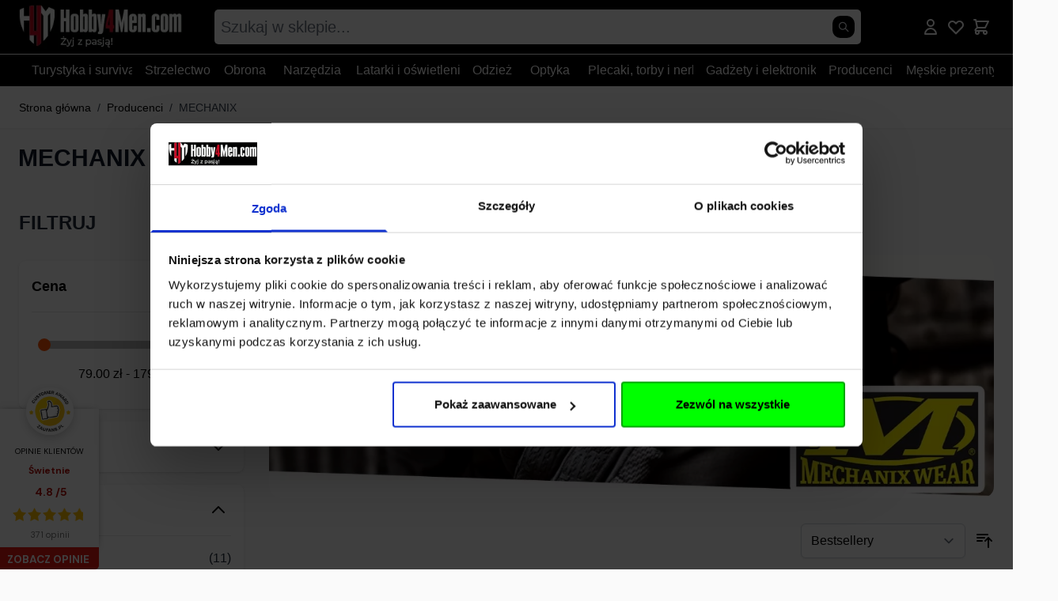

--- FILE ---
content_type: text/html; charset=UTF-8
request_url: https://www.hobby4men.com/mechanix
body_size: 111786
content:
<!doctype html>
<html lang="pl">
<head >
    <meta charset="utf-8"/>
<meta name="description" content="Solidne i mocne rękawice to podstawa zarówno ochrony dłoni podczas survivalowych przepraw i codziennej pracy. 
Mechanix to rozumie i od lat dostarcza nam rękawice najwyższej jakości."/>
<meta name="robots" content="INDEX,FOLLOW"/>
<meta name="viewport" content="width=device-width, initial-scale=1"/>
<title>MECHANIX</title>
<link  rel="stylesheet" type="text/css"  media="all" href="https://www.hobby4men.com/static/version1768398597/frontend/Action/hyva_child/pl_PL/css/styles.css" />

<link  rel="icon" type="image/x-icon" href="https://www.hobby4men.com/media/favicon/stores/1/h4m.ico" />
<link  rel="shortcut icon" type="image/x-icon" href="https://www.hobby4men.com/media/favicon/stores/1/h4m.ico" />
<style>
.swiper-brand-hp .swiper-slide,
.amslider .swiper-slide .ambrands-swiper-brand:not(:root:root) {
	height: 100px;
}
</style>



<!-- Global site tag (gtag.js) - Google Ads: 10780499615 -->





<meta name="google-site-verification" content="0J9dMpPfvW9lt2dgrxZzKbfN4yaSoLRjFoUBjO2wmdk" />

<!-- centeo -->



<!-- Facebook Pixel Code -->

<noscript><img height="1" width="1" style="display:none"
src="https://www.facebook.com/tr?id=1101345197067158&ev=PageView&noscript=1"
/></noscript>
<!-- End Facebook Pixel Code -->    <link rel="canonical" href="https://www.hobby4men.com/mechanix" />          <!-- Google Tag Manager -->

<!-- End Google Tag Manager -->            <style> .ec-gtm-cookie-directive > div { background: #000000; color: #000000; -webkit-border-radius: 8px; -moz-border-radius: 8px; -ms-border-radius: 8px; -o-border-radius: 8px; border-radius: 8px; } .ec-gtm-cookie-directive > div > div > div a.action.accept, .ec-gtm-cookie-directive > div > div > div a.action.accept-all { color: #000000; } .ec-gtm-cookie-directive > div > div > div a.action.refuse, .ec-gtm-cookie-directive > div > div > div a.action.customize { color: #000000; } .ec-gtm-cookie-directive > div > div > div .ec-gtm-cookie-directive-note-toggle { color: #000000; } .ec-gtm-cookie-directive-segments { background: #000000; } .ec-gtm-cookie-directive-segments > div input[type="checkbox"] + label:before { border:1px solid #000000; }</style></head>
<body id="html-body" class="page-with-filter page-products categorypath- category-default-category ambrand-index-index page-layout-2columns-left">
   <div  class="ambanners ambanner-10" data-position="10" data-bannerid="" data-role="amasty-banner-container" ></div><!-- Google Tag Manager (noscript) -->
<noscript><iframe src="https://www.googletagmanager.com/ns.html?id=GTM-NZXPK4M"
height="0" width="0" style="display:none;visibility:hidden"></iframe></noscript>
<!-- End Google Tag Manager (noscript) --><input name="form_key" type="hidden" value="kAI3YbaTyC3FJNsH" />
    <noscript data-nosnippet>
        <section class="message global noscript border-b-2 border-blue-500 bg-blue-50 shadow-none m-0 px-0 rounded-none font-normal">
            <div class="container text-center">
                <p>
                    <strong>Wygląda na to, że JavaScript jest wyłączony w twojej przeglądarce.</strong>
                    <span>
                        By w pełni cieszyć się naszą stroną, upewnij się, że włączyłeś JavaScript w swojej przeglądarce.                    </span>
                </p>
            </div>
        </section>
    </noscript>


 <div class="page-wrapper"><header id="page-header" class="page-header sticky top-0 z-10"><a class="action skip sr-only focus:not-sr-only focus:absolute focus:z-40 focus:bg-white
   contentarea"
   href="#contentarea">
    <span>
        Przejdź do treści    </span>
</a>
<div
    id="header"
    class="bg-black"
    x-data="initHeader()"
    @private-content-loaded.window="getData(event.detail.data)"
    @resize.window.debounce="checkHeaderSize"
>
    <div class="container py-1 grid grid-cols-[auto_minmax(0px,1fr)_auto]
        lg:grid-cols-[auto_minmax(0px,1fr)_auto] lg:gap-y-0 gap-x-4 lg:gap-x-10 items-center">
<!--        -->        

    
    <nav
        class="
            s-menu            snowdog-topmenu-mobile z-20 text-primary-darker sm:order-1 navigation lg:hidden
        "
        x-data="initMenuMobile_69679f39ad938()"
        @keydown.escape="open && closeMenu"
        @click.outside="open && closeMenu"
        aria-label="Main&#x20;menu"
        role="navigation"
    >
        <button x-ref="open-menu-button"
            @click="openMenu"
            type="button"
            aria-label="Open&#x20;menu"
            :aria-expanded="open"
            aria-haspopup="menu"
        >
            <svg xmlns="http://www.w3.org/2000/svg" fill="none" viewBox="0 0 24 24" stroke-width="2" stroke="currentColor" width="24" height="24" aria-hidden="false" role="img">
  <path stroke-linecap="round" stroke-linejoin="round" d="M4 6h16M4 12h16M4 18h16"/>
<title>menu</title></svg>
        </button>
        <div class="backdrop"
            x-show="open"
            x-transition:enter="ease-in-out duration-500"
            x-transition:enter-start="opacity-0"
            x-transition:enter-end="opacity-100"
            x-transition:leave="ease-in-out duration-500"
            x-transition:leave-start="opacity-100"
            x-transition:leave-end="opacity-0"
            @click="closeMenu"
            x-cloak
        ></div>
        <div class="fixed z-30 top-0 left-0 w-full max-w-lg h-full bg-container-lighter border-container overflow-y-auto overflow-x-hidden transform transition ease-in-out duration-500 sm:duration-700"
            :class="{
                '-translate-x-full' : !open,
                'translate-x-0 shadow-2xl' : open,
            }"
            x-cloak
            x-ref="menu-dialog"
            role="dialog"
            aria-modal="true"
            aria-label="Main&#x20;menu"
            :aria-hidden="open ? 'false' : 'true'"
        >
            <div x-show="open"
                class="flex flex-col-reverse"
            >
                <ul class="mb-1 divide-y divide-container">
                                                                    <li x-data="{'node1167': false }"
                            class="""
                        >
                                                            <button
                                    class="flex items-center justify-between w-full px-8 py-4"
                                    @click="toggleSubmenu('node1167')"
                                    aria-label="Toggle&#x20;submenu&#x20;for&#x20;Turystyka&#x20;i&#x20;survival"
                                    :aria-expanded="node1167 === true"
                                    type="button"
                                >
                                    <span>
                                        Turystyka i survival                                    </span>
                                    <div class="transition-transform"
                                        :class="{'rotate-180' : node1167 === true}"
                                    >
                                        <svg xmlns="http://www.w3.org/2000/svg" fill="none" viewBox="0 0 24 24" stroke-width="2" stroke="currentColor" class="text-gray-500" width="20" height="20" aria-hidden="false" role="img">
  <path stroke-linecap="round" stroke-linejoin="round" d="M19 9l-7 7-7-7"/>
<title>chevron-down</title></svg>
                                    </div>
                                </button>
                                        <ul x-ref="submenu-node1167"
        class="pb-2 pl-4""
        x-show="node1167"
        x-collapse
        :aria-hidden="node1167 === false ? 'true' : 'false'"
        title="Turystyka&#x20;i&#x20;survival"
    >
            <li>
            
<a href="https://www.hobby4men.com/turystyka-i-survival.html"
    class="cursor-pointer snowdog-menu-link-topmenu-mobile "
            data-menu="menu-1167"
    >
    Zobacz wszystkie</a>        </li>
                                            <li class="""
                    x-data="{ 'node1245': false }"
                >
                                            <div class="group">
                            
<a href="https://www.hobby4men.com/turystyka-i-survival/akcesoria-dla-psow.html"
    class="cursor-pointer snowdog-menu-link-topmenu-mobile s-menu__item-bold"
            data-menu="menu-1245"
    >
    Akcesoria dla psów</a>                        </div>
                                    </li>
                                    <li class="""
                    x-data="{ 'node1244': false }"
                >
                                            <div class="group">
                            
<a href="https://www.hobby4men.com/turystyka-i-survival/akcesoria-turystyczne.html"
    class="cursor-pointer snowdog-menu-link-topmenu-mobile s-menu__item-bold"
            data-menu="menu-1244"
    >
    Akcesoria turystyczne</a>                        </div>
                                    </li>
                                    <li class="""
                    x-data="{ 'node1232': false }"
                >
                                            <div class="group">
                            
<a href="https://www.hobby4men.com/turystyka-i-survival/apteczki-pierwsza-pomoc.html"
    class="cursor-pointer snowdog-menu-link-topmenu-mobile s-menu__item-bold"
            data-menu="menu-1232"
    >
    Apteczki i pierwsza pomoc</a>                        </div>
                                    </li>
                                    <li class="""
                    x-data="{ 'node1243': false }"
                >
                                            <div class="group">
                            
<a href="https://www.hobby4men.com/turystyka-i-survival/farby-do-maskowania-i-kamuflazu.html"
    class="cursor-pointer snowdog-menu-link-topmenu-mobile s-menu__item-bold"
            data-menu="menu-1243"
    >
    Farby do kamuflażu</a>                        </div>
                                    </li>
                                    <li class="""
                    x-data="{ 'node1229': false }"
                >
                                            <div class="group">
                            
<a href="https://www.hobby4men.com/turystyka-i-survival/filtry-do-wody.html"
    class="cursor-pointer snowdog-menu-link-topmenu-mobile s-menu__item-bold"
            data-menu="menu-1229"
    >
    Filtry do wody</a>                        </div>
                                    </li>
                                    <li class="""
                    x-data="{ 'node1234': false }"
                >
                                            <div class="group">
                            
<a href="https://www.hobby4men.com/turystyka-i-survival/hamaki.html"
    class="cursor-pointer snowdog-menu-link-topmenu-mobile s-menu__item-bold"
            data-menu="menu-1234"
    >
    Hamaki</a>                        </div>
                                    </li>
                                    <li class="""
                    x-data="{ 'node1221': false }"
                >
                                            <div class="group">
                            
<a href="https://www.hobby4men.com/turystyka-i-survival/higiena-turystyczna.html"
    class="cursor-pointer snowdog-menu-link-topmenu-mobile s-menu__item-bold"
            data-menu="menu-1221"
    >
    Higiena turystyczna</a>                        </div>
                                    </li>
                                    <li class="""
                    x-data="{ 'node1226': false }"
                >
                                            <div class="group">
                            
<a href="https://www.hobby4men.com/turystyka-i-survival/karabinczyki-breloki-smycze.html"
    class="cursor-pointer snowdog-menu-link-topmenu-mobile s-menu__item-bold"
            data-menu="menu-1226"
    >
    Karabińczyki i breloki</a>                        </div>
                                    </li>
                                    <li class="""
                    x-data="{ 'node1218': false }"
                >
                                            <div class="group">
                            
<a href="https://www.hobby4men.com/turystyka-i-survival/karimaty.html"
    class="cursor-pointer snowdog-menu-link-topmenu-mobile s-menu__item-bold"
            data-menu="menu-1218"
    >
    Karimaty</a>                        </div>
                                    </li>
                                    <li class="""
                    x-data="{ 'node1224': false }"
                >
                                            <div class="group">
                            
<a href="https://www.hobby4men.com/turystyka-i-survival/kompasy-busole-nawigacja-gps.html"
    class="cursor-pointer snowdog-menu-link-topmenu-mobile s-menu__item-bold"
            data-menu="menu-1224"
    >
    Kompasy, busole i nawigacje</a>                        </div>
                                    </li>
                                    <li class="""
                    x-data="{ 'node1223': false }"
                >
                                            <div class="group">
                            
<a href="https://www.hobby4men.com/turystyka-i-survival/krzesiwa-zapalki-zapalniczki.html"
    class="cursor-pointer snowdog-menu-link-topmenu-mobile s-menu__item-bold"
            data-menu="menu-1223"
    >
    Krzesiwa i zapalniczki</a>                        </div>
                                    </li>
                                    <li class="""
                    x-data="{ 'node1246': false }"
                >
                                            <div class="group">
                            
<a href="https://www.hobby4men.com/turystyka-i-survival/ksiazki-i-poradniki-1.html"
    class="cursor-pointer snowdog-menu-link-topmenu-mobile s-menu__item-bold"
            data-menu="menu-1246"
    >
    Książki i poradniki</a>                        </div>
                                    </li>
                                    <li class="""
                    x-data="{ 'node1220': false }"
                >
                                            <div class="group">
                            
<a href="https://www.hobby4men.com/turystyka-i-survival/kuchnia-turystyczna.html"
    class="cursor-pointer snowdog-menu-link-topmenu-mobile s-menu__item-bold"
            data-menu="menu-1220"
    >
    Kuchnia turystyczna</a>                        </div>
                                    </li>
                                    <li class="""
                    x-data="{ 'node1230': false }"
                >
                                            <div class="group">
                            
<a href="https://www.hobby4men.com/turystyka-i-survival/maski-ochronne-i-przeciwgazowe.html"
    class="cursor-pointer snowdog-menu-link-topmenu-mobile s-menu__item-bold"
            data-menu="menu-1230"
    >
    Maski ochronne</a>                        </div>
                                    </li>
                                    <li class="""
                    x-data="{ 'node1240': false }"
                >
                                            <div class="group">
                            
<a href="https://www.hobby4men.com/turystyka-i-survival/meble-turysytyczne-1.html"
    class="cursor-pointer snowdog-menu-link-topmenu-mobile s-menu__item-bold"
            data-menu="menu-1240"
    >
    Meble turystyczne</a>                        </div>
                                    </li>
                                    <li class="""
                    x-data="{ 'node1235': false }"
                >
                                            <div class="group">
                            
<a href="https://www.hobby4men.com/turystyka-i-survival/moskitiery.html"
    class="cursor-pointer snowdog-menu-link-topmenu-mobile s-menu__item-bold"
            data-menu="menu-1235"
    >
    Moskitiery</a>                        </div>
                                    </li>
                                    <li class="""
                    x-data="{ 'node1217': false }"
                >
                                            <div class="group">
                            
<a href="https://www.hobby4men.com/turystyka-i-survival/namioty.html"
    class="cursor-pointer snowdog-menu-link-topmenu-mobile s-menu__item-bold"
            data-menu="menu-1217"
    >
    Namioty</a>                        </div>
                                    </li>
                                    <li class="""
                    x-data="{ 'node1228': false }"
                >
                                            <div class="group">
                            
<a href="https://www.hobby4men.com/turystyka-i-survival/niesmiertelniki.html"
    class="cursor-pointer snowdog-menu-link-topmenu-mobile s-menu__item-bold"
            data-menu="menu-1228"
    >
    Nieśmiertelniki</a>                        </div>
                                    </li>
                                    <li class="""
                    x-data="{ 'node1233': false }"
                >
                                            <div class="group">
                            
<a href="https://www.hobby4men.com/turystyka-i-survival/ogrzewacze.html"
    class="cursor-pointer snowdog-menu-link-topmenu-mobile s-menu__item-bold"
            data-menu="menu-1233"
    >
    Ogrzewacze</a>                        </div>
                                    </li>
                                    <li class="""
                    x-data="{ 'node1227': false }"
                >
                                            <div class="group">
                            
<a href="https://www.hobby4men.com/turystyka-i-survival/paracord-linki-bransolety.html"
    class="cursor-pointer snowdog-menu-link-topmenu-mobile s-menu__item-bold"
            data-menu="menu-1227"
    >
    Paracord, linki i bransolety</a>                        </div>
                                    </li>
                                    <li class="""
                    x-data="{ 'node1231': false }"
                >
                                            <div class="group">
                            
<a href="https://www.hobby4men.com/turystyka-i-survival/piersiowki.html"
    class="cursor-pointer snowdog-menu-link-topmenu-mobile s-menu__item-bold"
            data-menu="menu-1231"
    >
    Piersiówki</a>                        </div>
                                    </li>
                                    <li class="""
                    x-data="{ 'node1242': false }"
                >
                                            <div class="group">
                            
<a href="https://www.hobby4men.com/turystyka-i-survival/pirotechnika-sygnalizacyjna.html"
    class="cursor-pointer snowdog-menu-link-topmenu-mobile s-menu__item-bold"
            data-menu="menu-1242"
    >
    Pirotechnika sygnalizacyjna</a>                        </div>
                                    </li>
                                    <li class="""
                    x-data="{ 'node1236': false }"
                >
                                            <div class="group">
                            
<a href="https://www.hobby4men.com/turystyka-i-survival/plachty-biwakowe.html"
    class="cursor-pointer snowdog-menu-link-topmenu-mobile s-menu__item-bold"
            data-menu="menu-1236"
    >
    Płachty biwakowe</a>                        </div>
                                    </li>
                                    <li class="""
                    x-data="{ 'node1237': false }"
                >
                                            <div class="group">
                            
<a href="https://www.hobby4men.com/turystyka-i-survival/prysznice-turystyczne.html"
    class="cursor-pointer snowdog-menu-link-topmenu-mobile s-menu__item-bold"
            data-menu="menu-1237"
    >
    Prysznice turystyczne</a>                        </div>
                                    </li>
                                    <li class="""
                    x-data="{ 'node1241': false }"
                >
                                            <div class="group">
                            
<a href="https://www.hobby4men.com/turystyka-i-survival/saperki-wojskowe-i-turystyczne.html"
    class="cursor-pointer snowdog-menu-link-topmenu-mobile s-menu__item-bold"
            data-menu="menu-1241"
    >
    Saperki</a>                        </div>
                                    </li>
                                    <li class="""
                    x-data="{ 'node1219': false }"
                >
                                            <div class="group">
                            
<a href="https://www.hobby4men.com/turystyka-i-survival/spiwory.html"
    class="cursor-pointer snowdog-menu-link-topmenu-mobile s-menu__item-bold"
            data-menu="menu-1219"
    >
    Śpiwory</a>                        </div>
                                    </li>
                                    <li class="""
                    x-data="{ 'node1238': false }"
                >
                                            <div class="group">
                            
<a href="https://www.hobby4men.com/turystyka-i-survival/srodki-na-owady.html"
    class="cursor-pointer snowdog-menu-link-topmenu-mobile s-menu__item-bold"
            data-menu="menu-1238"
    >
    Środki na owady</a>                        </div>
                                    </li>
                                    <li class="""
                    x-data="{ 'node1222': false }"
                >
                                            <div class="group">
                            
<a href="https://www.hobby4men.com/turystyka-i-survival/termos-i-kubki-termiczne-1.html"
    class="cursor-pointer snowdog-menu-link-topmenu-mobile s-menu__item-bold"
            data-menu="menu-1222"
    >
    Termosy i kubki termiczne</a>                        </div>
                                    </li>
                                    <li class="""
                    x-data="{ 'node1239': false }"
                >
                                            <div class="group">
                            
<a href="https://www.hobby4men.com/turystyka-i-survival/worki-i-etui-wodoodporne.html"
    class="cursor-pointer snowdog-menu-link-topmenu-mobile s-menu__item-bold"
            data-menu="menu-1239"
    >
    Worki i etui wodoodporne</a>                        </div>
                                    </li>
                                    <li class="""
                    x-data="{ 'node1225': false }"
                >
                                            <div class="group">
                            
<a href="https://www.hobby4men.com/turystyka-i-survival/zestawy-przetrwania.html"
    class="cursor-pointer snowdog-menu-link-topmenu-mobile s-menu__item-bold"
            data-menu="menu-1225"
    >
    Zestawy przetrwania</a>                        </div>
                                    </li>
            </ul>
                                                    </li>
                                                                    <li x-data="{'node1176': false }"
                            class="""
                        >
                                                            <button
                                    class="flex items-center justify-between w-full px-8 py-4"
                                    @click="toggleSubmenu('node1176')"
                                    aria-label="Toggle&#x20;submenu&#x20;for&#x20;Strzelectwo"
                                    :aria-expanded="node1176 === true"
                                    type="button"
                                >
                                    <span>
                                        Strzelectwo                                    </span>
                                    <div class="transition-transform"
                                        :class="{'rotate-180' : node1176 === true}"
                                    >
                                        <svg xmlns="http://www.w3.org/2000/svg" fill="none" viewBox="0 0 24 24" stroke-width="2" stroke="currentColor" class="text-gray-500" width="20" height="20" aria-hidden="false" role="img">
  <path stroke-linecap="round" stroke-linejoin="round" d="M19 9l-7 7-7-7"/>
<title>chevron-down</title></svg>
                                    </div>
                                </button>
                                        <ul x-ref="submenu-node1176"
        class="pb-2 pl-4""
        x-show="node1176"
        x-collapse
        :aria-hidden="node1176 === false ? 'true' : 'false'"
        title="Strzelectwo"
    >
            <li>
            
<a href="https://www.hobby4men.com/strzelectwo.html"
    class="cursor-pointer snowdog-menu-link-topmenu-mobile "
            data-menu="menu-1176"
    >
    Zobacz wszystkie</a>        </li>
                                            <li class="""
                    x-data="{ 'node1349': false }"
                >
                                            <div class="group">
                            
<a href="https://www.hobby4men.com/strzelectwo/wiatrowki-i-akcesoria.html"
    class="cursor-pointer snowdog-menu-link-topmenu-mobile s-menu__item-bold"
            data-menu="menu-1349"
    >
    Wiatrówki i akcesoria</a>                        </div>
                                    </li>
                                    <li class="""
                    x-data="{ 'node1350': false }"
                >
                                            <div class="group">
                            
<a href="https://www.hobby4men.com/strzelectwo/airsoft-asg-repliki-broni.html"
    class="cursor-pointer snowdog-menu-link-topmenu-mobile s-menu__item-bold"
            data-menu="menu-1350"
    >
    Air Soft Gun</a>                        </div>
                                    </li>
                                    <li class="""
                    x-data="{ 'node1351': false }"
                >
                                            <div class="group">
                            
<a href="https://www.hobby4men.com/strzelectwo/luki-proce-dmuchawki/luki-klasyczne-i-bloczkowe.html"
    class="cursor-pointer snowdog-menu-link-topmenu-mobile s-menu__item-bold"
            data-menu="menu-1351"
    >
    Łuki i akcesoria</a>                        </div>
                                    </li>
                                    <li class="""
                    x-data="{ 'node1352': false }"
                >
                                            <div class="group">
                            
<a href="https://www.hobby4men.com/strzelectwo/luki-proce-dmuchawki/proce-i-akcesoria.html"
    class="cursor-pointer snowdog-menu-link-topmenu-mobile s-menu__item-bold"
            data-menu="menu-1352"
    >
    Proce i akcesoria</a>                        </div>
                                    </li>
                                    <li class="""
                    x-data="{ 'node1353': false }"
                >
                                            <div class="group">
                            
<a href="https://www.hobby4men.com/strzelectwo/luki-proce-dmuchawki/dmuchawki.html"
    class="cursor-pointer snowdog-menu-link-topmenu-mobile s-menu__item-bold"
            data-menu="menu-1353"
    >
    Dmuchawki</a>                        </div>
                                    </li>
                                    <li class="""
                    x-data="{ 'node1354': false }"
                >
                                            <div class="group">
                            
<a href="https://www.hobby4men.com/kabury-pokrowce-futeraly.html"
    class="cursor-pointer snowdog-menu-link-topmenu-mobile s-menu__item-bold"
            data-menu="menu-1354"
    >
    Kabury i pokrowce</a>                        </div>
                                    </li>
                                    <li class="""
                    x-data="{ 'node1355': false }"
                >
                                            <div class="group">
                            
<a href="https://www.hobby4men.com/strzelectwo/sluchawki-ochronne.html"
    class="cursor-pointer snowdog-menu-link-topmenu-mobile s-menu__item-bold"
            data-menu="menu-1355"
    >
    Słuchawki ochronne</a>                        </div>
                                    </li>
                                    <li class="""
                    x-data="{ 'node1356': false }"
                >
                                            <div class="group">
                            
<a href="https://www.hobby4men.com/strzelectwo/okulary-strzeleckie.html"
    class="cursor-pointer snowdog-menu-link-topmenu-mobile s-menu__item-bold"
            data-menu="menu-1356"
    >
    Okulary strzeleckie</a>                        </div>
                                    </li>
                                    <li class="""
                    x-data="{ 'node1357': false }"
                >
                                            <div class="group">
                            
<a href="https://www.hobby4men.com/strzelectwo/czyszczenie-i-konserwacja-broni.html"
    class="cursor-pointer snowdog-menu-link-topmenu-mobile s-menu__item-bold"
            data-menu="menu-1357"
    >
    Czyszczenie i konserwacja broni</a>                        </div>
                                    </li>
            </ul>
                                                    </li>
                                                                    <li x-data="{'node1177': false }"
                            class="""
                        >
                                                            <button
                                    class="flex items-center justify-between w-full px-8 py-4"
                                    @click="toggleSubmenu('node1177')"
                                    aria-label="Toggle&#x20;submenu&#x20;for&#x20;Obrona"
                                    :aria-expanded="node1177 === true"
                                    type="button"
                                >
                                    <span>
                                        Obrona                                    </span>
                                    <div class="transition-transform"
                                        :class="{'rotate-180' : node1177 === true}"
                                    >
                                        <svg xmlns="http://www.w3.org/2000/svg" fill="none" viewBox="0 0 24 24" stroke-width="2" stroke="currentColor" class="text-gray-500" width="20" height="20" aria-hidden="false" role="img">
  <path stroke-linecap="round" stroke-linejoin="round" d="M19 9l-7 7-7-7"/>
<title>chevron-down</title></svg>
                                    </div>
                                </button>
                                        <ul x-ref="submenu-node1177"
        class="pb-2 pl-4""
        x-show="node1177"
        x-collapse
        :aria-hidden="node1177 === false ? 'true' : 'false'"
        title="Obrona"
    >
            <li>
            
<a href="https://www.hobby4men.com/obrona.html"
    class="cursor-pointer snowdog-menu-link-topmenu-mobile "
            data-menu="menu-1177"
    >
    Zobacz wszystkie</a>        </li>
                                            <li class="""
                    x-data="{ 'node1378': false }"
                >
                                            <div class="group">
                            
<a href="https://www.hobby4men.com/obrona/gazy-pieprzowe.html"
    class="cursor-pointer snowdog-menu-link-topmenu-mobile "
            data-menu="menu-1378"
    >
    Gazy pieprzowe</a>                        </div>
                                    </li>
                                    <li class="""
                    x-data="{ 'node1379': false }"
                >
                                            <div class="group">
                            
<a href="https://www.hobby4men.com/obrona/pistolety-gazowe-rmg.html"
    class="cursor-pointer snowdog-menu-link-topmenu-mobile "
            data-menu="menu-1379"
    >
    Pistolety gazowe RMG</a>                        </div>
                                    </li>
                                    <li class="""
                    x-data="{ 'node1380': false }"
                >
                                            <div class="group">
                            
<a href="https://www.hobby4men.com/obrona/bron-hukowa-alarmowa.html"
    class="cursor-pointer snowdog-menu-link-topmenu-mobile "
            data-menu="menu-1380"
    >
    Broń hukowa, alarmowa</a>                        </div>
                                    </li>
                                    <li class="""
                    x-data="{ 'node1381': false }"
                >
                                            <div class="group">
                            
<a href="https://www.hobby4men.com/obrona/naboje-i-race-do-broni-hukowej.html"
    class="cursor-pointer snowdog-menu-link-topmenu-mobile "
            data-menu="menu-1381"
    >
    Naboje i race do broni hukowej</a>                        </div>
                                    </li>
                                    <li class="""
                    x-data="{ 'node1382': false }"
                >
                                            <div class="group">
                            
<a href="https://www.hobby4men.com/obrona/bron-na-kule-gumowe-i-pieprzowe.html"
    class="cursor-pointer snowdog-menu-link-topmenu-mobile "
            data-menu="menu-1382"
    >
    Broń na kule gumowe i pieprzowe</a>                        </div>
                                    </li>
                                    <li class="""
                    x-data="{ 'node1383': false }"
                >
                                            <div class="group">
                            
<a href="https://www.hobby4men.com/obrona/palki.html"
    class="cursor-pointer snowdog-menu-link-topmenu-mobile "
            data-menu="menu-1383"
    >
    Pałki</a>                        </div>
                                    </li>
                                    <li class="""
                    x-data="{ 'node1384': false }"
                >
                                            <div class="group">
                            
<a href="https://www.hobby4men.com/obrona/alarmy-osobiste-i-odstraszacze.html"
    class="cursor-pointer snowdog-menu-link-topmenu-mobile "
            data-menu="menu-1384"
    >
    Alarmy osobiste i odstraszacze</a>                        </div>
                                    </li>
                                    <li class="""
                    x-data="{ 'node1385': false }"
                >
                                            <div class="group">
                            
<a href="https://www.hobby4men.com/obrona/kajdanki.html"
    class="cursor-pointer snowdog-menu-link-topmenu-mobile "
            data-menu="menu-1385"
    >
    Kajdanki</a>                        </div>
                                    </li>
                                    <li class="""
                    x-data="{ 'node1386': false }"
                >
                                            <div class="group">
                            
<a href="https://www.hobby4men.com/obrona/wyposazenie-dla-sluzb-ochrony.html"
    class="cursor-pointer snowdog-menu-link-topmenu-mobile "
            data-menu="menu-1386"
    >
    Wyposażenie dla służb ochrony</a>                        </div>
                                    </li>
                                    <li class="""
                    x-data="{ 'node1387': false }"
                >
                                            <div class="group">
                            
<a href="https://www.hobby4men.com/obrona/kubotany-i-dlugopisy-taktyczne.html"
    class="cursor-pointer snowdog-menu-link-topmenu-mobile "
            data-menu="menu-1387"
    >
    Kubotany i długopisy taktyczne</a>                        </div>
                                    </li>
                                    <li class="""
                    x-data="{ 'node1388': false }"
                >
                                            <div class="group">
                            
<a href="https://www.hobby4men.com/obrona/sprzet-treningowy.html"
    class="cursor-pointer snowdog-menu-link-topmenu-mobile "
            data-menu="menu-1388"
    >
    Sprzęt treningowy</a>                        </div>
                                    </li>
            </ul>
                                                    </li>
                                                                    <li x-data="{'node1168': false }"
                            class="""
                        >
                                                            <button
                                    class="flex items-center justify-between w-full px-8 py-4"
                                    @click="toggleSubmenu('node1168')"
                                    aria-label="Toggle&#x20;submenu&#x20;for&#x20;Narz&#x0119;dzia"
                                    :aria-expanded="node1168 === true"
                                    type="button"
                                >
                                    <span>
                                        Narzędzia                                    </span>
                                    <div class="transition-transform"
                                        :class="{'rotate-180' : node1168 === true}"
                                    >
                                        <svg xmlns="http://www.w3.org/2000/svg" fill="none" viewBox="0 0 24 24" stroke-width="2" stroke="currentColor" class="text-gray-500" width="20" height="20" aria-hidden="false" role="img">
  <path stroke-linecap="round" stroke-linejoin="round" d="M19 9l-7 7-7-7"/>
<title>chevron-down</title></svg>
                                    </div>
                                </button>
                                        <ul x-ref="submenu-node1168"
        class="pb-2 pl-4""
        x-show="node1168"
        x-collapse
        :aria-hidden="node1168 === false ? 'true' : 'false'"
        title="Narz&#x0119;dzia"
    >
            <li>
            
<a href="https://www.hobby4men.com/noze-i-narzedzia.html"
    class="cursor-pointer snowdog-menu-link-topmenu-mobile "
            data-menu="menu-1168"
    >
    Zobacz wszystkie</a>        </li>
                                            <li class="""
                    x-data="{ 'node1247': false }"
                >
                                            <div class="group">
                            
<a href="https://www.hobby4men.com/noze-i-narzedzia/scyzoryki.html"
    class="cursor-pointer snowdog-menu-link-topmenu-mobile s-menu__item-bold"
            data-menu="menu-1247"
    >
    Scyzoryki</a>                        </div>
                                    </li>
                                    <li class="""
                    x-data="{ 'node1248': false }"
                >
                                            <div class="group">
                            
<a href="https://www.hobby4men.com/noze-i-narzedzia/multitoole.html"
    class="cursor-pointer snowdog-menu-link-topmenu-mobile s-menu__item-bold"
            data-menu="menu-1248"
    >
    Multitoole</a>                        </div>
                                    </li>
                                    <li class="""
                    x-data="{ 'node1249': false }"
                >
                                            <div class="group">
                            
<a href="https://www.hobby4men.com/noze-i-narzedzia/pily-drutowe.html"
    class="cursor-pointer snowdog-menu-link-topmenu-mobile s-menu__item-bold"
            data-menu="menu-1249"
    >
    Piły drutowe</a>                        </div>
                                    </li>
                                    <li class="""
                    x-data="{ 'node1250': false }"
                >
                                            <div class="group">
                            
<a href="https://www.hobby4men.com/noze-i-narzedzia/siekiery-i-toporki.html"
    class="cursor-pointer snowdog-menu-link-topmenu-mobile s-menu__item-bold"
            data-menu="menu-1250"
    >
    Siekiery i toporki</a>                        </div>
                                    </li>
                                    <li class="""
                    x-data="{ 'node1251': false }"
                >
                                            <div class="group">
                            
<a href="https://www.hobby4men.com/noze-i-narzedzia/oselki-i-ostrzalki-do-nozy.html"
    class="cursor-pointer snowdog-menu-link-topmenu-mobile s-menu__item-bold"
            data-menu="menu-1251"
    >
    Osełki i ostrzałki do noży</a>                        </div>
                                    </li>
                                    <li class="""
                    x-data="{ 'node1252': false }"
                >
                                            <div class="group">
                            
<a href="https://www.hobby4men.com/noze-i-narzedzia/akcesoria-do-nozy-i-narzedzi.html"
    class="cursor-pointer snowdog-menu-link-topmenu-mobile s-menu__item-bold"
            data-menu="menu-1252"
    >
    Akcesoria do noży i narzędzi</a>                        </div>
                                    </li>
            </ul>
                                                    </li>
                                                                    <li x-data="{'node1169': false }"
                            class="""
                        >
                                                            <button
                                    class="flex items-center justify-between w-full px-8 py-4"
                                    @click="toggleSubmenu('node1169')"
                                    aria-label="Toggle&#x20;submenu&#x20;for&#x20;Latarki&#x20;i&#x20;o&#x015B;wietlenie"
                                    :aria-expanded="node1169 === true"
                                    type="button"
                                >
                                    <span>
                                        Latarki i oświetlenie                                    </span>
                                    <div class="transition-transform"
                                        :class="{'rotate-180' : node1169 === true}"
                                    >
                                        <svg xmlns="http://www.w3.org/2000/svg" fill="none" viewBox="0 0 24 24" stroke-width="2" stroke="currentColor" class="text-gray-500" width="20" height="20" aria-hidden="false" role="img">
  <path stroke-linecap="round" stroke-linejoin="round" d="M19 9l-7 7-7-7"/>
<title>chevron-down</title></svg>
                                    </div>
                                </button>
                                        <ul x-ref="submenu-node1169"
        class="pb-2 pl-4""
        x-show="node1169"
        x-collapse
        :aria-hidden="node1169 === false ? 'true' : 'false'"
        title="Latarki&#x20;i&#x20;o&#x015B;wietlenie"
    >
            <li>
            
<a href="https://www.hobby4men.com/latarki-i-oswietlenie.html"
    class="cursor-pointer snowdog-menu-link-topmenu-mobile "
            data-menu="menu-1169"
    >
    Zobacz wszystkie</a>        </li>
                                            <li class="""
                    x-data="{ 'node1255': false }"
                >
                                            <div class="group">
                            
<a href="https://www.hobby4men.com/latarki-i-oswietlenie/latarki-reczne.html"
    class="cursor-pointer snowdog-menu-link-topmenu-mobile s-menu__item-bold"
            data-menu="menu-1255"
    >
    Latarki ręczne</a>                        </div>
                                    </li>
                                    <li class="""
                    x-data="{ 'node1256': false }"
                >
                                            <div class="group">
                            
<a href="https://www.hobby4men.com/latarki-i-oswietlenie/latarki-czolowe.html"
    class="cursor-pointer snowdog-menu-link-topmenu-mobile s-menu__item-bold"
            data-menu="menu-1256"
    >
    Latarki czołowe</a>                        </div>
                                    </li>
                                    <li class="""
                    x-data="{ 'node1257': false }"
                >
                                            <div class="group">
                            
<a href="https://www.hobby4men.com/latarki-i-oswietlenie/latarki-specjalistyczne.html"
    class="cursor-pointer snowdog-menu-link-topmenu-mobile s-menu__item-bold"
            data-menu="menu-1257"
    >
    Latarki specjalistyczne</a>                        </div>
                                    </li>
                                    <li class="""
                    x-data="{ 'node1258': false }"
                >
                                            <div class="group">
                            
<a href="https://www.hobby4men.com/latarki-i-oswietlenie/latarki-rowerowe.html"
    class="cursor-pointer snowdog-menu-link-topmenu-mobile s-menu__item-bold"
            data-menu="menu-1258"
    >
    Latarki rowerowe</a>                        </div>
                                    </li>
                                    <li class="""
                    x-data="{ 'node1259': false }"
                >
                                            <div class="group">
                            
<a href="https://www.hobby4men.com/latarki-i-oswietlenie/latarki-z-brelokiem.html"
    class="cursor-pointer snowdog-menu-link-topmenu-mobile s-menu__item-bold"
            data-menu="menu-1259"
    >
    Latarki z brelokiem</a>                        </div>
                                    </li>
                                    <li class="""
                    x-data="{ 'node1260': false }"
                >
                                            <div class="group">
                            
<a href="https://www.hobby4men.com/latarki-i-oswietlenie/latarki-na-szyne-22mm.html"
    class="cursor-pointer snowdog-menu-link-topmenu-mobile s-menu__item-bold"
            data-menu="menu-1260"
    >
    Latarki na szynę 22mm</a>                        </div>
                                    </li>
                                    <li class="""
                    x-data="{ 'node1261': false }"
                >
                                            <div class="group">
                            
<a href="https://www.hobby4men.com/latarki-i-oswietlenie/latarki-kompaktowe-1.html"
    class="cursor-pointer snowdog-menu-link-topmenu-mobile s-menu__item-bold"
            data-menu="menu-1261"
    >
    Latarki kompaktowe</a>                        </div>
                                    </li>
                                    <li class="""
                    x-data="{ 'node1262': false }"
                >
                                            <div class="group">
                            
<a href="https://www.hobby4men.com/latarki-i-oswietlenie/swiatlo-chemiczne.html"
    class="cursor-pointer snowdog-menu-link-topmenu-mobile s-menu__item-bold"
            data-menu="menu-1262"
    >
    Światło chemiczne</a>                        </div>
                                    </li>
                                    <li class="""
                    x-data="{ 'node1263': false }"
                >
                                            <div class="group">
                            
<a href="https://www.hobby4men.com/latarki-i-oswietlenie/oswietlenie-turystyczne-lampy.html"
    class="cursor-pointer snowdog-menu-link-topmenu-mobile s-menu__item-bold"
            data-menu="menu-1263"
    >
    Oświetlenie turystyczne</a>                        </div>
                                    </li>
                                    <li class="""
                    x-data="{ 'node1265': false }"
                >
                                            <div class="group">
                            
<a href="https://www.hobby4men.com/latarki-i-oswietlenie/akcesoria-do-latarek.html"
    class="cursor-pointer snowdog-menu-link-topmenu-mobile s-menu__item-bold"
            data-menu="menu-1265"
    >
    Akcesoria do latarek</a>                        </div>
                                    </li>
                                    <li class="""
                    x-data="{ 'node1266': false }"
                >
                                            <div class="group">
                            
<a href="https://www.hobby4men.com/latarki-i-oswietlenie/akcesoria-do-latarek/akumulatory.html"
    class="cursor-pointer snowdog-menu-link-topmenu-mobile "
            data-menu="menu-1266"
    >
    Akumulatory</a>                        </div>
                                    </li>
                                    <li class="""
                    x-data="{ 'node1267': false }"
                >
                                            <div class="group">
                            
<a href="https://www.hobby4men.com/latarki-i-oswietlenie/akcesoria-do-latarek/ladowarki.html"
    class="cursor-pointer snowdog-menu-link-topmenu-mobile "
            data-menu="menu-1267"
    >
    Ładowarki</a>                        </div>
                                    </li>
                                    <li class="""
                    x-data="{ 'node1268': false }"
                >
                                            <div class="group">
                            
<a href="https://www.hobby4men.com/latarki-i-oswietlenie/akcesoria-do-latarek/baterie.html"
    class="cursor-pointer snowdog-menu-link-topmenu-mobile "
            data-menu="menu-1268"
    >
    Baterie</a>                        </div>
                                    </li>
                                    <li class="""
                    x-data="{ 'node1269': false }"
                >
                                            <div class="group">
                            
<a href="https://www.hobby4men.com/latarki-i-oswietlenie/akcesoria-do-latarek/filtry.html"
    class="cursor-pointer snowdog-menu-link-topmenu-mobile "
            data-menu="menu-1269"
    >
    Filtry</a>                        </div>
                                    </li>
                                    <li class="""
                    x-data="{ 'node1270': false }"
                >
                                            <div class="group">
                            
<a href="https://www.hobby4men.com/latarki-i-oswietlenie/akcesoria-do-latarek/montaze.html"
    class="cursor-pointer snowdog-menu-link-topmenu-mobile "
            data-menu="menu-1270"
    >
    Montaże</a>                        </div>
                                    </li>
                                    <li class="""
                    x-data="{ 'node1271': false }"
                >
                                            <div class="group">
                            
<a href="https://www.hobby4men.com/latarki-i-oswietlenie/akcesoria-do-latarek/wlaczniki-zelowe.html"
    class="cursor-pointer snowdog-menu-link-topmenu-mobile "
            data-menu="menu-1271"
    >
    Włączniki żelowe</a>                        </div>
                                    </li>
                                    <li class="""
                    x-data="{ 'node1272': false }"
                >
                                            <div class="group">
                            
<a href="https://www.hobby4men.com/latarki-i-oswietlenie/akcesoria-do-latarek/zarowki.html"
    class="cursor-pointer snowdog-menu-link-topmenu-mobile "
            data-menu="menu-1272"
    >
    Żarówki</a>                        </div>
                                    </li>
            </ul>
                                                    </li>
                                                                    <li x-data="{'node1170': false }"
                            class="""
                        >
                                                            <button
                                    class="flex items-center justify-between w-full px-8 py-4"
                                    @click="toggleSubmenu('node1170')"
                                    aria-label="Toggle&#x20;submenu&#x20;for&#x20;Odzie&#x017C;"
                                    :aria-expanded="node1170 === true"
                                    type="button"
                                >
                                    <span>
                                        Odzież                                    </span>
                                    <div class="transition-transform"
                                        :class="{'rotate-180' : node1170 === true}"
                                    >
                                        <svg xmlns="http://www.w3.org/2000/svg" fill="none" viewBox="0 0 24 24" stroke-width="2" stroke="currentColor" class="text-gray-500" width="20" height="20" aria-hidden="false" role="img">
  <path stroke-linecap="round" stroke-linejoin="round" d="M19 9l-7 7-7-7"/>
<title>chevron-down</title></svg>
                                    </div>
                                </button>
                                        <ul x-ref="submenu-node1170"
        class="pb-2 pl-4""
        x-show="node1170"
        x-collapse
        :aria-hidden="node1170 === false ? 'true' : 'false'"
        title="Odzie&#x017C;"
    >
            <li>
            
<a href="https://www.hobby4men.com/odziez.html"
    class="cursor-pointer snowdog-menu-link-topmenu-mobile "
            data-menu="menu-1170"
    >
    Zobacz wszystkie</a>        </li>
                                            <li class="""
                    x-data="{ 'node1273': false }"
                >
                                            <div class="group">
                            
<a href="https://www.hobby4men.com/odziez/spodnie.html"
    class="cursor-pointer snowdog-menu-link-topmenu-mobile s-menu__item-bold"
            data-menu="menu-1273"
    >
    Spodnie</a>                        </div>
                                    </li>
                                    <li class="""
                    x-data="{ 'node1282': false }"
                >
                                            <div class="group">
                            
<a href="https://www.hobby4men.com/odziez/pasy.html"
    class="cursor-pointer snowdog-menu-link-topmenu-mobile s-menu__item-bold"
            data-menu="menu-1282"
    >
    Pasy</a>                        </div>
                                    </li>
                                    <li class="""
                    x-data="{ 'node1275': false }"
                >
                                            <div class="group">
                            
<a href="https://www.hobby4men.com/odziez/koszulki-polo.html"
    class="cursor-pointer snowdog-menu-link-topmenu-mobile s-menu__item-bold"
            data-menu="menu-1275"
    >
    Koszulki Polo</a>                        </div>
                                    </li>
                                    <li class="""
                    x-data="{ 'node1276': false }"
                >
                                            <div class="group">
                            
<a href="https://www.hobby4men.com/odziez/koszulki-t-shirt.html"
    class="cursor-pointer snowdog-menu-link-topmenu-mobile s-menu__item-bold"
            data-menu="menu-1276"
    >
    Koszulki T-shirt</a>                        </div>
                                    </li>
                                    <li class="""
                    x-data="{ 'node1277': false }"
                >
                                            <div class="group">
                            
<a href="https://www.hobby4men.com/odziez/koszule.html"
    class="cursor-pointer snowdog-menu-link-topmenu-mobile s-menu__item-bold"
            data-menu="menu-1277"
    >
    Koszule</a>                        </div>
                                    </li>
                                    <li class="""
                    x-data="{ 'node1278': false }"
                >
                                            <div class="group">
                            
<a href="https://www.hobby4men.com/odziez/polary.html"
    class="cursor-pointer snowdog-menu-link-topmenu-mobile s-menu__item-bold"
            data-menu="menu-1278"
    >
    Polary</a>                        </div>
                                    </li>
                                    <li class="""
                    x-data="{ 'node1279': false }"
                >
                                            <div class="group">
                            
<a href="https://www.hobby4men.com/odziez/bluzy.html"
    class="cursor-pointer snowdog-menu-link-topmenu-mobile s-menu__item-bold"
            data-menu="menu-1279"
    >
    Bluzy</a>                        </div>
                                    </li>
                                    <li class="""
                    x-data="{ 'node1335': false }"
                >
                                            <div class="group">
                            
<a href="https://www.hobby4men.com/odziez/kurtki.html"
    class="cursor-pointer snowdog-menu-link-topmenu-mobile s-menu__item-bold"
            data-menu="menu-1335"
    >
    Kurtki</a>                        </div>
                                    </li>
                                    <li class="""
                    x-data="{ 'node1283': false }"
                >
                                            <div class="group">
                            
<a href="https://www.hobby4men.com/odziez/poncho-plaszcze-przeciwdeszczowe.html"
    class="cursor-pointer snowdog-menu-link-topmenu-mobile s-menu__item-bold"
            data-menu="menu-1283"
    >
    Poncza i płaszcze</a>                        </div>
                                    </li>
                                    <li class="""
                    x-data="{ 'node1280': false }"
                >
                                            <div class="group">
                            
<a href="https://www.hobby4men.com/odziez/kamizelki-taktyczne.html"
    class="cursor-pointer snowdog-menu-link-topmenu-mobile s-menu__item-bold"
            data-menu="menu-1280"
    >
    Kamizelki taktyczne</a>                        </div>
                                    </li>
                                    <li class="""
                    x-data="{ 'node1281': false }"
                >
                                            <div class="group">
                            
<a href="https://www.hobby4men.com/odziez/bielizna-termoaktywna-i-termiczna.html"
    class="cursor-pointer snowdog-menu-link-topmenu-mobile s-menu__item-bold"
            data-menu="menu-1281"
    >
    Bielizna termoaktywna</a>                        </div>
                                    </li>
                                    <li class="""
                    x-data="{ 'node1274': false }"
                >
                                            <div class="group">
                            
<a href="https://www.hobby4men.com/odziez/buty-taktyczne.html"
    class="cursor-pointer snowdog-menu-link-topmenu-mobile s-menu__item-bold"
            data-menu="menu-1274"
    >
    Buty taktyczne</a>                        </div>
                                    </li>
                                    <li class="""
                    x-data="{ 'node1336': false }"
                >
                                            <div class="group">
                            
<a href="https://www.hobby4men.com/odziez/buty-trekkingowe.html"
    class="cursor-pointer snowdog-menu-link-topmenu-mobile s-menu__item-bold"
            data-menu="menu-1336"
    >
    Buty trekkingowe</a>                        </div>
                                    </li>
                                    <li class="""
                    x-data="{ 'node1284': false }"
                >
                                            <div class="group">
                            
<a href="https://www.hobby4men.com/odziez/rekawiczki.html"
    class="cursor-pointer snowdog-menu-link-topmenu-mobile s-menu__item-bold"
            data-menu="menu-1284"
    >
    Rękawiczki</a>                        </div>
                                    </li>
                                    <li class="""
                    x-data="{ 'node1285': false }"
                >
                                            <div class="group">
                            
<a href="https://www.hobby4men.com/odziez/nakrycia-glowy.html"
    class="cursor-pointer snowdog-menu-link-topmenu-mobile s-menu__item-bold"
            data-menu="menu-1285"
    >
    Nakrycia głowy</a>                        </div>
                                    </li>
                                    <li class="""
                    x-data="{ 'node1286': false }"
                >
                                            <div class="group">
                            
<a href="https://www.hobby4men.com/odziez/skarpety.html"
    class="cursor-pointer snowdog-menu-link-topmenu-mobile s-menu__item-bold"
            data-menu="menu-1286"
    >
    Skarpety</a>                        </div>
                                    </li>
                                    <li class="""
                    x-data="{ 'node1287': false }"
                >
                                            <div class="group">
                            
<a href="https://www.hobby4men.com/odziez/naszywki.html"
    class="cursor-pointer snowdog-menu-link-topmenu-mobile s-menu__item-bold"
            data-menu="menu-1287"
    >
    Naszywki</a>                        </div>
                                    </li>
                                    <li class="""
                    x-data="{ 'node1288': false }"
                >
                                            <div class="group">
                            
<a href="https://www.hobby4men.com/odziez/nakolanniki-i-nalokietniki.html"
    class="cursor-pointer snowdog-menu-link-topmenu-mobile s-menu__item-bold"
            data-menu="menu-1288"
    >
    Nakolanniki i nałokietniki</a>                        </div>
                                    </li>
                                    <li class="""
                    x-data="{ 'node1289': false }"
                >
                                            <div class="group">
                            
<a href="https://www.hobby4men.com/odziez/chusty-arafatki-kominiarki.html"
    class="cursor-pointer snowdog-menu-link-topmenu-mobile s-menu__item-bold"
            data-menu="menu-1289"
    >
    Chusty, arafatki i kominiarki</a>                        </div>
                                    </li>
                                    <li class="""
                    x-data="{ 'node1290': false }"
                >
                                            <div class="group">
                            
<a href="https://www.hobby4men.com/odziez/odziez-maskujaca.html"
    class="cursor-pointer snowdog-menu-link-topmenu-mobile s-menu__item-bold"
            data-menu="menu-1290"
    >
    Odzież maskująca</a>                        </div>
                                    </li>
                                    <li class="""
                    x-data="{ 'node1291': false }"
                >
                                            <div class="group">
                            
<a href="https://www.hobby4men.com/odziez/spodnice.html"
    class="cursor-pointer snowdog-menu-link-topmenu-mobile s-menu__item-bold"
            data-menu="menu-1291"
    >
    Spódnice</a>                        </div>
                                    </li>
            </ul>
                                                    </li>
                                                                    <li x-data="{'node1171': false }"
                            class="""
                        >
                                                            <button
                                    class="flex items-center justify-between w-full px-8 py-4"
                                    @click="toggleSubmenu('node1171')"
                                    aria-label="Toggle&#x20;submenu&#x20;for&#x20;Optyka"
                                    :aria-expanded="node1171 === true"
                                    type="button"
                                >
                                    <span>
                                        Optyka                                    </span>
                                    <div class="transition-transform"
                                        :class="{'rotate-180' : node1171 === true}"
                                    >
                                        <svg xmlns="http://www.w3.org/2000/svg" fill="none" viewBox="0 0 24 24" stroke-width="2" stroke="currentColor" class="text-gray-500" width="20" height="20" aria-hidden="false" role="img">
  <path stroke-linecap="round" stroke-linejoin="round" d="M19 9l-7 7-7-7"/>
<title>chevron-down</title></svg>
                                    </div>
                                </button>
                                        <ul x-ref="submenu-node1171"
        class="pb-2 pl-4""
        x-show="node1171"
        x-collapse
        :aria-hidden="node1171 === false ? 'true' : 'false'"
        title="Optyka"
    >
            <li>
            
<a href="https://www.hobby4men.com/optyka.html"
    class="cursor-pointer snowdog-menu-link-topmenu-mobile "
            data-menu="menu-1171"
    >
    Zobacz wszystkie</a>        </li>
                                            <li class="""
                    x-data="{ 'node1293': false }"
                >
                                            <div class="group">
                            
<a href="https://www.hobby4men.com/optyka/lornetki-i-monokulary.html"
    class="cursor-pointer snowdog-menu-link-topmenu-mobile s-menu__item-bold"
            data-menu="menu-1293"
    >
    Lornetki i monokulary</a>                        </div>
                                    </li>
                                    <li class="""
                    x-data="{ 'node1295': false }"
                >
                                            <div class="group">
                            
<a href="https://www.hobby4men.com/optyka/teleskopy-astronomiczne.html"
    class="cursor-pointer snowdog-menu-link-topmenu-mobile s-menu__item-bold"
            data-menu="menu-1295"
    >
    Teleskopy astronomiczne</a>                        </div>
                                    </li>
                                    <li class="""
                    x-data="{ 'node1296': false }"
                >
                                            <div class="group">
                            
<a href="https://www.hobby4men.com/optyka/lunety-obserwacyjne.html"
    class="cursor-pointer snowdog-menu-link-topmenu-mobile s-menu__item-bold"
            data-menu="menu-1296"
    >
    Lunety obserwacyjne</a>                        </div>
                                    </li>
                                    <li class="""
                    x-data="{ 'node1360': false }"
                >
                                            <div class="group">
                            
<a href="https://www.hobby4men.com/optyka/lunety-celownicze.html"
    class="cursor-pointer snowdog-menu-link-topmenu-mobile s-menu__item-bold"
            data-menu="menu-1360"
    >
    Lunety celownicze</a>                        </div>
                                    </li>
                                    <li class="""
                    x-data="{ 'node1361': false }"
                >
                                            <div class="group">
                            
<a href="https://www.hobby4men.com/optyka/celowniki-kolimatorowe.html"
    class="cursor-pointer snowdog-menu-link-topmenu-mobile s-menu__item-bold"
            data-menu="menu-1361"
    >
    Celowniki kolimatorowe</a>                        </div>
                                    </li>
                                    <li class="""
                    x-data="{ 'node1362': false }"
                >
                                            <div class="group">
                            
<a href="https://www.hobby4men.com/optyka/celowniki-laserowe.html"
    class="cursor-pointer snowdog-menu-link-topmenu-mobile s-menu__item-bold"
            data-menu="menu-1362"
    >
    Celowniki laserowe</a>                        </div>
                                    </li>
                                    <li class="""
                    x-data="{ 'node1297': false }"
                >
                                            <div class="group">
                            
<a href="https://www.hobby4men.com/optyka/dalmierze.html"
    class="cursor-pointer snowdog-menu-link-topmenu-mobile s-menu__item-bold"
            data-menu="menu-1297"
    >
    Dalmierze</a>                        </div>
                                    </li>
                                    <li class="""
                    x-data="{ 'node1298': false }"
                >
                                            <div class="group">
                            
<a href="https://www.hobby4men.com/optyka/noktowizory.html"
    class="cursor-pointer snowdog-menu-link-topmenu-mobile s-menu__item-bold"
            data-menu="menu-1298"
    >
    Noktowizory</a>                        </div>
                                    </li>
                                    <li class="""
                    x-data="{ 'node1363': false }"
                >
                                            <div class="group">
                            
<a href="https://www.hobby4men.com/optyka/termowizja.html"
    class="cursor-pointer snowdog-menu-link-topmenu-mobile s-menu__item-bold"
            data-menu="menu-1363"
    >
    Termowizja</a>                        </div>
                                    </li>
                                    <li class="""
                    x-data="{ 'node1294': false }"
                >
                                            <div class="group">
                            
<a href="https://www.hobby4men.com/optyka/mikroskopy.html"
    class="cursor-pointer snowdog-menu-link-topmenu-mobile s-menu__item-bold"
            data-menu="menu-1294"
    >
    Mikroskopy</a>                        </div>
                                    </li>
                                    <li class="""
                    x-data="{ 'node1299': false }"
                >
                                            <div class="group">
                            
<a href="https://www.hobby4men.com/optyka/akcesoria-optyczne.html"
    class="cursor-pointer snowdog-menu-link-topmenu-mobile s-menu__item-bold"
            data-menu="menu-1299"
    >
    Akcesoria optyczne</a>                        </div>
                                    </li>
                                    <li class="""
                    x-data="{ 'node1342': false }"
                >
                                            <div class="group">
                            
<a href="https://www.hobby4men.com/optyka/szyny-montaze-poziomiczki.html"
    class="cursor-pointer snowdog-menu-link-topmenu-mobile s-menu__item-bold"
            data-menu="menu-1342"
    >
    Montaże i szyny</a>                        </div>
                                    </li>
                                    <li class="""
                    x-data="{ 'node1343': false }"
                >
                                            <div class="group">
                            
<a href="https://www.hobby4men.com/optyka/oslony-do-lunet.html"
    class="cursor-pointer snowdog-menu-link-topmenu-mobile s-menu__item-bold"
            data-menu="menu-1343"
    >
    Osłony do lunet</a>                        </div>
                                    </li>
                                    <li class="""
                    x-data="{ 'node1344': false }"
                >
                                            <div class="group">
                            
<a href="https://www.hobby4men.com/optyka/akcesoria-optyczne.html"
    class="cursor-pointer snowdog-menu-link-topmenu-mobile s-menu__item-bold"
            data-menu="menu-1344"
    >
    Akcesoria do  lunet</a>                        </div>
                                    </li>
            </ul>
                                                    </li>
                                                                    <li x-data="{'node1172': false }"
                            class="""
                        >
                                                            <button
                                    class="flex items-center justify-between w-full px-8 py-4"
                                    @click="toggleSubmenu('node1172')"
                                    aria-label="Toggle&#x20;submenu&#x20;for&#x20;Plecaki,&#x20;torby&#x20;i&#x20;nerki"
                                    :aria-expanded="node1172 === true"
                                    type="button"
                                >
                                    <span>
                                        Plecaki, torby i nerki                                    </span>
                                    <div class="transition-transform"
                                        :class="{'rotate-180' : node1172 === true}"
                                    >
                                        <svg xmlns="http://www.w3.org/2000/svg" fill="none" viewBox="0 0 24 24" stroke-width="2" stroke="currentColor" class="text-gray-500" width="20" height="20" aria-hidden="false" role="img">
  <path stroke-linecap="round" stroke-linejoin="round" d="M19 9l-7 7-7-7"/>
<title>chevron-down</title></svg>
                                    </div>
                                </button>
                                        <ul x-ref="submenu-node1172"
        class="pb-2 pl-4""
        x-show="node1172"
        x-collapse
        :aria-hidden="node1172 === false ? 'true' : 'false'"
        title="Plecaki,&#x20;torby&#x20;i&#x20;nerki"
    >
            <li>
            
<a href="https://www.hobby4men.com/plecaki-torby-nerki.html"
    class="cursor-pointer snowdog-menu-link-topmenu-mobile "
            data-menu="menu-1172"
    >
    Zobacz wszystkie</a>        </li>
                                            <li class="""
                    x-data="{ 'node1302': false }"
                >
                                            <div class="group">
                            
<a href="https://www.hobby4men.com/plecaki-torby-nerki/plecaki-taktyczne-i-wojskowe.html"
    class="cursor-pointer snowdog-menu-link-topmenu-mobile s-menu__item-bold"
            data-menu="menu-1302"
    >
    Plecaki taktyczne i wojskowe</a>                        </div>
                                    </li>
                                    <li class="""
                    x-data="{ 'node1303': false }"
                >
                                            <div class="group">
                            
<a href="https://www.hobby4men.com/plecaki-torby-nerki/torby-taktyczne-i-wojskowe.html"
    class="cursor-pointer snowdog-menu-link-topmenu-mobile s-menu__item-bold"
            data-menu="menu-1303"
    >
    Torby taktyczne i wojskowe</a>                        </div>
                                    </li>
                                    <li class="""
                    x-data="{ 'node1304': false }"
                >
                                            <div class="group">
                            
<a href="https://www.hobby4men.com/plecaki-torby-nerki/nerki-i-sakwy.html"
    class="cursor-pointer snowdog-menu-link-topmenu-mobile s-menu__item-bold"
            data-menu="menu-1304"
    >
    Nerki i sakwy</a>                        </div>
                                    </li>
                                    <li class="""
                    x-data="{ 'node1305': false }"
                >
                                            <div class="group">
                            
<a href="https://www.hobby4men.com/plecaki-torby-nerki/organizery-do-toreb-i-walizek.html"
    class="cursor-pointer snowdog-menu-link-topmenu-mobile s-menu__item-bold"
            data-menu="menu-1305"
    >
    Organizery do toreb i walizek </a>                        </div>
                                    </li>
                                    <li class="""
                    x-data="{ 'node1306': false }"
                >
                                            <div class="group">
                            
<a href="https://www.hobby4men.com/plecaki-torby-nerki/pozostale.html"
    class="cursor-pointer snowdog-menu-link-topmenu-mobile s-menu__item-bold"
            data-menu="menu-1306"
    >
    Pozostałe</a>                        </div>
                                    </li>
            </ul>
                                                    </li>
                                                                    <li x-data="{'node1173': false }"
                            class="""
                        >
                                                            <button
                                    class="flex items-center justify-between w-full px-8 py-4"
                                    @click="toggleSubmenu('node1173')"
                                    aria-label="Toggle&#x20;submenu&#x20;for&#x20;Gad&#x017C;ety&#x20;i&#x20;elektronika"
                                    :aria-expanded="node1173 === true"
                                    type="button"
                                >
                                    <span>
                                        Gadżety i elektronika                                    </span>
                                    <div class="transition-transform"
                                        :class="{'rotate-180' : node1173 === true}"
                                    >
                                        <svg xmlns="http://www.w3.org/2000/svg" fill="none" viewBox="0 0 24 24" stroke-width="2" stroke="currentColor" class="text-gray-500" width="20" height="20" aria-hidden="false" role="img">
  <path stroke-linecap="round" stroke-linejoin="round" d="M19 9l-7 7-7-7"/>
<title>chevron-down</title></svg>
                                    </div>
                                </button>
                                        <ul x-ref="submenu-node1173"
        class="pb-2 pl-4""
        x-show="node1173"
        x-collapse
        :aria-hidden="node1173 === false ? 'true' : 'false'"
        title="Gad&#x017C;ety&#x20;i&#x20;elektronika"
    >
            <li>
            
<a href="https://www.hobby4men.com/gadzety-i-elektronika.html"
    class="cursor-pointer snowdog-menu-link-topmenu-mobile "
            data-menu="menu-1173"
    >
    Zobacz wszystkie</a>        </li>
                                            <li class="""
                    x-data="{ 'node1309': false }"
                >
                                            <div class="group">
                            
<a href="https://www.hobby4men.com/gadzety-i-elektronika/gadzety.html"
    class="cursor-pointer snowdog-menu-link-topmenu-mobile s-menu__item-bold"
            data-menu="menu-1309"
    >
    Gadżety</a>                        </div>
                                    </li>
                                    <li class="""
                    x-data="{ 'node1310': false }"
                >
                                            <div class="group">
                            
<a href="https://www.hobby4men.com/gadzety-i-elektronika/wykrywacze-metali.html"
    class="cursor-pointer snowdog-menu-link-topmenu-mobile s-menu__item-bold"
            data-menu="menu-1310"
    >
    Wykrywacze metali</a>                        </div>
                                    </li>
                                    <li class="""
                    x-data="{ 'node1311': false }"
                >
                                            <div class="group">
                            
<a href="https://www.hobby4men.com/gadzety-i-elektronika/alkomaty-1/alkomaty.html"
    class="cursor-pointer snowdog-menu-link-topmenu-mobile s-menu__item-bold"
            data-menu="menu-1311"
    >
    Alkomaty</a>                        </div>
                                    </li>
                                    <li class="""
                    x-data="{ 'node1312': false }"
                >
                                            <div class="group">
                            
<a href="https://www.hobby4men.com/gadzety-i-elektronika/alarmy-domowe.html"
    class="cursor-pointer snowdog-menu-link-topmenu-mobile s-menu__item-bold"
            data-menu="menu-1312"
    >
    Alarmy domowe</a>                        </div>
                                    </li>
                                    <li class="""
                    x-data="{ 'node1313': false }"
                >
                                            <div class="group">
                            
<a href="https://www.hobby4men.com/gadzety-i-elektronika/krotkofalowki.html"
    class="cursor-pointer snowdog-menu-link-topmenu-mobile s-menu__item-bold"
            data-menu="menu-1313"
    >
    Krótkofalówki</a>                        </div>
                                    </li>
                                    <li class="""
                    x-data="{ 'node1314': false }"
                >
                                            <div class="group">
                            
<a href="https://www.hobby4men.com/gadzety-i-elektronika/kamery-samochodowe.html"
    class="cursor-pointer snowdog-menu-link-topmenu-mobile s-menu__item-bold"
            data-menu="menu-1314"
    >
    Kamery samochodowe</a>                        </div>
                                    </li>
                                    <li class="""
                    x-data="{ 'node1315': false }"
                >
                                            <div class="group">
                            
<a href="https://www.hobby4men.com/gadzety-i-elektronika/zegarki-smartwatche.html"
    class="cursor-pointer snowdog-menu-link-topmenu-mobile s-menu__item-bold"
            data-menu="menu-1315"
    >
    Zegarki i smartwatche</a>                        </div>
                                    </li>
                                    <li class="""
                    x-data="{ 'node1316': false }"
                >
                                            <div class="group">
                            
<a href="https://www.hobby4men.com/gadzety-i-elektronika/kamery-do-monitoringu.html"
    class="cursor-pointer snowdog-menu-link-topmenu-mobile s-menu__item-bold"
            data-menu="menu-1316"
    >
    Kamery do monitoringu</a>                        </div>
                                    </li>
                                    <li class="""
                    x-data="{ 'node1317': false }"
                >
                                            <div class="group">
                            
<a href="https://www.hobby4men.com/gadzety-i-elektronika/zestawy-glosnomowiace.html"
    class="cursor-pointer snowdog-menu-link-topmenu-mobile s-menu__item-bold"
            data-menu="menu-1317"
    >
    Zestawy głośnomówiące</a>                        </div>
                                    </li>
                                    <li class="""
                    x-data="{ 'node1318': false }"
                >
                                            <div class="group">
                            
<a href="https://www.hobby4men.com/gadzety-i-elektronika/czujniki-dymu-gazu-czasu-1.html"
    class="cursor-pointer snowdog-menu-link-topmenu-mobile s-menu__item-bold"
            data-menu="menu-1318"
    >
    Czujniki dymu, gazu i czadu</a>                        </div>
                                    </li>
                                    <li class="""
                    x-data="{ 'node1319': false }"
                >
                                            <div class="group">
                            
<a href="https://www.hobby4men.com/gadzety-i-elektronika/pozostale.html"
    class="cursor-pointer snowdog-menu-link-topmenu-mobile s-menu__item-bold"
            data-menu="menu-1319"
    >
    Pozostałe</a>                        </div>
                                    </li>
            </ul>
                                                    </li>
                                                                    <li x-data="{'node1174': false }"
                            class="""
                        >
                                                            <div class="group">
                                    
<a class="snowdog-menu-link-topmenu-mobile "
    href="https://www.hobby4men.com/producenci"
            data-menu="menu-1174"
    >
    Producenci</a>                                </div>
                                                    </li>
                                                                    <li x-data="{'node1175': false }"
                            class="""
                        >
                                                            <div class="group">
                                    
    <a class="cursor-pointer snowdog-menu-link-topmenu-mobile "
        href="prezenty-dla-mezczyzn"
                data-menu="menu-1175"    >
        Męskie prezenty    </a>
                                </div>
                                                    </li>
                                    </ul>
                <div class="flex justify-end px-3 border-b border-container">
                    <button
                        @click="closeMenu"
                        class="flex justify-center items-center w-16 h-16 text-black"
                        aria-label="Close&#x20;menu"
                        type="button"
                    >
                        <svg xmlns="http://www.w3.org/2000/svg" fill="none" viewBox="0 0 24 24" stroke-width="2" stroke="currentColor" width="24" height="24" aria-hidden="true">
  <path stroke-linecap="round" stroke-linejoin="round" d="M6 18L18 6M6 6l12 12"/>
</svg>
                    </button>
                </div>
            </div>
        </div>
    </nav>
        <div class="w-full pb-2 sm:w-auto sm:pb-0">
            <a
            class="flex items-center justify-center text-xl font-medium tracking-wide text-gray-800
            no-underline hover:no-underline font-title"
            href="https://www.hobby4men.com/"
            aria-label="Go&#x20;to&#x20;Home&#x20;page"
        >
            <img
                src="https://www.hobby4men.com/media/amasty/webp/logo/stores/1/h4m_logo_4_png.webp"
                title="Sklep militarny z Bronią – Szeroki Wybór Broni bez zezwoleń i Akcesoriów"
                alt="Logo sklepu bron.pl – specjalisty w sprzedaży broni bez zezwoleń i akcesoriów militarnych"
                width="207"                height="64"            />
                    </a>
    </div>
        <div class="ml-auto flex gap-0.5 items-center lg:order-2">
                            
<a
    id="compare-link"
    class="relative hidden md:inline-block rounded p-1 hover:bg-primary/10 outline-offset-2 invisible"
    :class="{ 'invisible': !(itemCount > 0) }"
    href="https://www.hobby4men.com/catalog/product_compare/index/"
    title="Por&#xF3;wnaj&#x20;produkty"
    x-data="initCompareHeader()"
    @private-content-loaded.window="receiveCompareData($event.detail.data)"
    :aria-label="`
        Por&#xF3;wnaj&#x20;produkty,
        ${itemCount > 1
            ? hyva.str('\u00251\u0020element\u00F3w', itemCount)
            : hyva.str('\u00251\u0020item', itemCount)
        }`"
>
    <svg xmlns="http://www.w3.org/2000/svg" fill="none" viewBox="0 0 24 24" stroke-width="2" stroke="currentColor" width="24" height="24" aria-hidden="false" role="img">
  <path stroke-linecap="round" stroke-linejoin="round" d="M3 6l3 1m0 0l-3 9a5.002 5.002 0 006.001 0M6 7l3 9M6 7l6-2m6 2l3-1m-3 1l-3 9a5.002 5.002 0 006.001 0M18 7l3 9m-3-9l-6-2m0-2v2m0 16V5m0 16H9m3 0h3"/>
<title>scale</title></svg>
    <span
        x-text="itemCount"
        class="absolute -top-1.5 -right-1.5 px-2 py-0.5 rounded-full bg-green-200 text-green-800
            text-xs font-semibold leading-none text-center uppercase tabular-nums"
        aria-hidden="true"
    ></span>
</a>

            
            
            
            
<div
    class="relative inline-block"
    x-data="{ open: false }"
    @keyup.escape="open = false"
    @click.outside="open = false"
>
    <button
        type="button"
        id="customer-menu"
        class="block rounded p-1 hover:bg-primary/10 outline-offset-2"
        @click="open = !open"
        :aria-expanded="open ? 'true' : 'false'"
        aria-label="Moje&#x20;konto"
        aria-haspopup="true"
    >
        <svg xmlns="http://www.w3.org/2000/svg" fill="none" viewBox="0 0 24 24" stroke-width="2" stroke="currentColor" class="md:h-6 md:w-6" width="28" height="28" aria-hidden="false" role="img">
  <path stroke-linecap="round" stroke-linejoin="round" d="M16 7a4 4 0 11-8 0 4 4 0 018 0zM12 14a7 7 0 00-7 7h14a7 7 0 00-7-7z"/>
<title>user</title></svg>
    </button>
    <nav
        class="
            absolute right-0 z-100 w-40 py-2 mt-2 -mr-4 px-1 overflow-auto origin-top-right rounded-sm
            shadow-lg sm:w-48 lg:mt-3 bg-container-lighter
        "
        x-cloak
        x-show="open"
        aria-labelledby="customer-menu"
    >
                    
<a id="customer.header.sign.in.link"
   class="block px-4 py-2 lg:px-5 lg:py-2 hover:bg-gray-100"
   onclick="hyva.setCookie && hyva.setCookie(
       'login_redirect',
       window.location.href,
       1
   )"
   href="https://www.hobby4men.com/customer/account/index/"
   title="Zaloguj&#x20;si&#x0119;"
>
    Zaloguj się</a>
    <a id="customer.header.register.link"
       class="block px-4 py-2 lg:px-5 lg:py-2 hover:bg-gray-100"
       href="https://www.hobby4men.com/customer/account/create/"
       title="Utw&#xF3;rz&#x20;konto"
    >
        Utwórz konto    </a>
            </nav>
</div>
                            
<a
    href="https://www.hobby4men.com/wishlist/"
    class="relative hidden md:inline-block rounded p-1 hover:bg-primary/10 outline-offset-2 text-white"
    x-data="{ itemCount: 0 }"
    @private-content-loaded.window="itemCount = parseInt($event.detail.data.wishlist.counter)"
    aria-label="Moja&#x20;lista&#x20;&#x017C;ycze&#x0144;"
    :aria-label="itemCount > 0
        ? `Moja&#x20;lista&#x20;&#x017C;ycze&#x0144;,
            ${itemCount > 1
                ? hyva.str('\u00251\u0020element\u00F3w', itemCount)
                : hyva.str('\u00251\u0020item', itemCount)
            }`
        : 'Moja&#x20;lista&#x20;&#x017C;ycze&#x0144;'
    "
>
    <svg xmlns="http://www.w3.org/2000/svg" fill="none" viewBox="0 0 24 24" stroke-width="2" stroke="currentColor" width="24" height="24" aria-hidden="false" role="img">
  <path stroke-linecap="round" stroke-linejoin="round" d="M4.318 6.318a4.5 4.5 0 000 6.364L12 20.364l7.682-7.682a4.5 4.5 0 00-6.364-6.364L12 7.636l-1.318-1.318a4.5 4.5 0 00-6.364 0z"/>
<title>heart</title></svg>
    <template x-if="itemCount">
        <span
            x-text="itemCount"
            class="absolute -top-1.5 -right-1.5 px-2 py-0.5 rounded-full bg-green-200 text-green-800 text-xs
                font-semibold leading-none text-center uppercase tabular-nums"
            aria-hidden="true"
        ></span>
    </template>
</a>            
                            <button
                            id="menu-cart-icon"
                class="relative inline-block rounded p-1 hover:bg-primary/10 outline-offset-2"
                x-ref="cartButton"
                :aria-disabled="isCartEmpty()"
                :aria-label="`
                    Koszyk,
                    ${isCartEmpty()
                        ? 'Koszyk&#x20;jest&#x20;pusty'
                        : cart.summary_count > 1
                            ? hyva.str('&#x25;1&#x20;element&#xF3;w', cart.summary_count)
                            : hyva.str('&#x25;1&#x20;item', cart.summary_count)
                    }`"
                                    @click.prevent.stop="() => {
                        $dispatch('toggle-cart', { isOpen: true })
                    }"
                    @toggle-cart.window="toggleCart($event)"
                    :aria-expanded="isCartOpen"
                    aria-haspopup="dialog"
                            >
                <svg xmlns="http://www.w3.org/2000/svg" fill="none" viewBox="0 0 24 24" stroke-width="2" stroke="currentColor" width="24" height="24" aria-hidden="false" role="img">
  <path stroke-linecap="round" stroke-linejoin="round" d="M3 3h2l.4 2M7 13h10l4-8H5.4M7 13L5.4 5M7 13l-2.293 2.293c-.63.63-.184 1.707.707 1.707H17m0 0a2 2 0 100 4 2 2 0 000-4zm-8 2a2 2 0 11-4 0 2 2 0 014 0z"/>
<title>shopping-cart</title></svg>
                <span
                    x-text="cart.summary_count"
                    x-show="!isCartEmpty()"
                    x-cloak
                    class="absolute -top-1.5 -right-1.5 px-2 py-0.5 rounded-full bg-green-200 text-green-800
                        text-xs font-semibold leading-none text-center uppercase tabular-nums"
                    aria-hidden="true"
                ></span>
                            </button>
                    </div>

                <div class="col-span-full py-0 lg:py-0 lg:col-auto lg:order-1">
               
     
<div :class="{
            'relative py-2 mx-auto text-black z-20': true,
            'max-w-none px-0': isHyvaUiHeader() && isFullWidthSearch,
            'px-0': isHyvaUiHeader() && isHorizontalView
     }"
     x-data="Object.assign(
        {amXsearchCarouselComponent},
         amXsearchProductsComponent(),
         amXsearchAutocompleteComponent(),
                     amXsearchAutocompleteHyvaUIHeaderCompat(),
              )"
     x-init="dynamicLayout($el)"
     style="max-width: 900px; margin: 0 auto;">

    <div x-show="showOverlay"
         class="fixed inset-0 z-20 w-full h-full top-0 left-0 right-0 bottom-0"
         @click.prevent="closeSearch()"
         @keydown.window.escape="closeSearch()"></div>

    <div class="form mini-search z-20 relative"
         :class="{
         'right-0': !isHyvaUiHeader(),
         'md:flex md:justify-center': checkHyvaUiHeaderVariant('c') && !isDefaultSearchInput && !isFullWidthSearch
         }"
    >
        <form id="search_mini_form" @submit.prevent="redirect()"
              action="https://www.hobby4men.com/catalogsearch/result/?q="
              style="width: 100%"
              :class="{
              'w-full absolute right-0': checkHyvaUiHeaderVariant('a') && !isDefaultSearchInput && !isFullWidthSearch,
              'justify-end': !checkHyvaUiHeaderVariant('c')
              }"
              class="flex" method="GET">
            <label class="hidden" for="search" data-role="mini-search-label">
                <span>Szukaj</span>
            </label>
            <div class="w-full flex align-center justify-center"
                 :style="`max-width: ${!isDefaultSearchInput && !isFullWidthSearch ? searchPopupWidth + 'px' : '100%'}`">
                <input id="search"
                       x-ref="searchInput"
                       maxlength="128"
                       form="search_mini_form"
                       type="search"
                       name="q"
                       value=""
                       autocomplete="off"
                       aria-label="Wpisz nazwę produktu lub kategorii"
                       placeholder="Szukaj&#x20;w&#x20;sklepie..."
                       class="p-2 text-lg leading-normal transition appearance-none text-grey-800 relative z-20
                    focus:outline-none focus:border-transparent lg:text-xl flex-am-search-sidebar"
                       :class="{
                       'rounded-tl': isHyvaUiHeader(),
                       'rounded-tr': !'1' && isHyvaUiHeader()
                       }"
                       :style="`width: ${checkHyvaUiHeaderVariant('c') && !isDefaultSearchInput && !isFullWidthSearch ? searchPopupWidth + 'px' : '100%'}`"
                       @focus="doSearch()"
                       @search="checkSearchInput()"
                       @input.debounce.500="doSearch()"
                                           @keydown.arrow-down.prevent="focusElement($el.querySelector('[tabindex]'))"/>
                                    <button type="submit" title="Szukaj"
                            class="am-custom-search-button h-full action search w-auto btn btn-primary justify-center text-sm mb-3 md:mb-0 mr-auto rounded-none rounded-tr rounded-br pr-2"
                            x-bind:disabled="isLoading || latestQuery.length < minSearchLength"
                            :class="{
                                'opacity-50': isLoading || latestQuery.length < minSearchLength,
                                'am-custom-search-button': true,
                            }"
                            aria-label="Szukaj">
                                                    <svg width="28" height="28" viewBox="0 0 28 28" fill="none" xmlns="http://www.w3.org/2000/svg">
                                <rect width="28" height="28" rx="10" fill="black"/>
                                <path d="M19.7793 19.625L16.0293 15.875M17.2793 12.75C17.2793 13.3245 17.1661 13.8934 16.9463 14.4242C16.7264 14.955 16.4041 15.4373 15.9979 15.8436C15.5916 16.2498 15.1093 16.5721 14.5785 16.792C14.0477 17.0118 13.4788 17.125 12.9043 17.125C12.3298 17.125 11.7609 17.0118 11.2301 16.792C10.6993 16.5721 10.217 16.2498 9.8107 15.8436C9.40445 15.4373 9.08219 14.955 8.86232 14.4242C8.64246 13.8934 8.5293 13.3245 8.5293 12.75C8.5293 11.5897 8.99023 10.4769 9.8107 9.65641C10.6312 8.83594 11.744 8.375 12.9043 8.375C14.0646 8.375 15.1774 8.83594 15.9979 9.65641C16.8184 10.4769 17.2793 11.5897 17.2793 12.75Z" stroke="#E5E7EB" stroke-width="1.25" stroke-linecap="round" stroke-linejoin="round"/>
                            </svg>

                                            </button>
                            </div>
        </form>
        <template x-if="searchInitialized">
            <div
                class="w-full -right-position -bottom-position top-15 bg-white shadow-lg max-h-screen-75 overflow-auto text-sm amsearch-container rounded-br rounded-bl right-0 top-12 absolute"
                tabindex="-1"
                x-cloak
                :style="`${!isDefaultSearchInput && !isFullWidthSearch ? 'max-width:' + searchPopupWidth + 'px' : ''}; ${!isHorizontalView && checkHyvaUiHeaderVariant('a') ? 'top: 44px; margin-top: 1px;' : ''}`"
                >
                <div
                    class="flex w-full content-start flex-wrap box-border relative"
                    :class="{
                            'flex-col': isHorizontalView,
                            'flex-col md:flex-row': !isHorizontalView,
                         }">
                    <div class="w-full md:border-r pt-6 am-search-sidebar"
                         :class="{
                            'border-gray-600': showSideBar() && getResultProductsCount() > 0,
                            'hidden': latestQuery.length < minSearchLength && (
                                !showOnFirstClick('recentSearches') && !showOnFirstClick('popularSearches') && !showOnFirstClick('browsingHistory')
                            ) || isSidebarSectionsDisabled(),
                            'am-search-horizontal-view': isHorizontalView,
                         }">
                                                    <template
                                x-if="                                        sections?.blog?.items?.length">
                                <div
                                    x-show="(latestQuery.length >= minSearchLength || showOnFirstClick('blog'))"
                                    x-cloak>
                                     <div class="w-full mb-6 am-search-item-list"><h3 class="text-lg font-bold mb-2 px-4" x-text="sections.blog.title"></h3><div><template x-for="(item, index) in sections.blog.items" :key="index"><div><a class="w-full block hover:bg-gray-100 py-2 px-4" :href="window.BASE_URL + item.url"><span x-html="item.title" class="font-semibold"></span></a> <span class="text-black block mt-1 px-4 block" x-html="item.description"></span></div></template></div></div>                                </div>
                            </template>
                                                    <template
                                x-if="                                        sections?.faq?.items?.length">
                                <div
                                    x-show="(latestQuery.length >= minSearchLength || showOnFirstClick('faq'))"
                                    x-cloak>
                                     <div class="w-full mb-6 am-search-item-list"><h3 class="text-lg font-bold mb-2 px-4" x-text="sections.faq.title"></h3><template x-for="(item, index) in sections.faq.items" :key="index"><a class="w-full block hover:bg-gray-100 py-2 px-4" :href="window.BASE_URL + item.url" x-html="item.name"></a></template></div>                                </div>
                            </template>
                                                    <template
                                x-if="                                        sections?.landingPage?.items?.length">
                                <div
                                    x-show="(latestQuery.length >= minSearchLength || showOnFirstClick('landingPage'))"
                                    x-cloak>
                                     <div class="w-full mb-6 am-search-item-list"><h3 class="text-lg font-bold mb-2 px-4" x-text="sections.landingPage.title"></h3><template x-for="(item, index) in sections.landingPage.items" :key="index"><a class="w-full block hover:bg-gray-100 py-2 px-4" :href="window.BASE_URL + item.url" x-html="item.title"></a></template></div>                                </div>
                            </template>
                                                    <template
                                x-if="isHorizontalView &amp;&amp; !noResultsFound &amp;&amp;                                         sections?.products?.items?.length">
                                <div
                                    x-show="(latestQuery.length >= minSearchLength || showOnFirstClick('products'))"
                                    x-cloak>
                                     <div class="w-full"><div class="flex row justify-between w-full mb-2 pb-4 p-2 items-center"><h3 class="text-lg font-bold"><span x-text="sections.products.title"></span> (<span x-text="sections.products.total_count"></span>)</h3><div class="am-search-view-all" x-show="getResultProductsCount() >= 1"><a :href="resultPageUrl + latestQuery" class="text-blue-600 hover:text-blue-800 ">Zobacz wszystkie <span x-show="getResultProductsCount() > 0">(+<span x-text="getResultProductsCount()"></span>)</span></a></div></div><div class="relative flex flex-wrap w-full"><template x-for="(product, index) in (sections.products.items || [])" :key="index">
<div class="item product product-item card card-interactive flex round-none shadow-none border-none"
     :class="{
        'flex-1': !config.isGridView,
        'flex-row mb-5 list-view': config.isGridView
                                    && (isFullWidthSearch || isDefaultSearchInput || searchPopupWidth > 900),
        'flex-col mt-2 w-full md:w-auto md:max-w-md': !config.isGridView
                                    && (!isFullWidthSearch || !isDefaultSearchInput || searchPopupWidth <= 900)
     }">
    <a :href="getProductUrl(product)"
       tabindex="-1"
    >
        <img class="hover:shadow-sm object-contain min-w-40 mr-3"
             :src="getProductImageUrl(product)"
             :alt="product.small_image.label"
                          width="70"
        />

            </a>
    <div class="product-info flex flex-col grow">
        <div class="mt-2 mb-1 items-center justify-center text-primary text-lg"
             :class="{'md:text-left': config.isGridView, 'text-center': !config.isGridView}"
        >
            <a class="product-item-link action link"
               :href="getProductUrl(product)"
            >
                <span x-html="product.name" class="amsearch-product-name"></span>
            </a>
        </div>
        <div class="price-container flex flex-col justify-center items-center">
            <div class="final-price">
                <span class="price-label"
                      x-show="product.price_range.minimum_price.final_price.value < product.price_range.maximum_price.final_price.value">
                    Już od                </span>
                <span class="price-wrapper title-font font-medium text-2xl text-gray-900">
                    <span class="price"
                          x-html="hyva.formatPrice(product.price_range.minimum_price.final_price.value)">
                    </span>
                </span>
            </div>
                    </div>
        <div class="mt-auto pt-3 flex flex-wrap items-center gap-y-4 gap-x-2"
             :class="{
             'mt-auto justify-center': !config.isGridView ,
             'flex-wrap': config.isGridView && config.isProductAddToCartBlockEnabled && product.is_salable,
             'justify-start': config.isGridView
             }">
            <template x-if="config.isProductAddToCartBlockEnabled && product.is_salable">
                <button type="button"
                        x-on:click.prevent="addToCart(product, $event)"
                        class="btn btn-primary justify-center text-sm"
                        rel="nofollow"
                        :class="{
                        'mr-auto w-auto': !config.isGridView,
                        'w-full sm:w-auto mb-3 sm:mb-0': config.isGridView,
                        }"
                >
                    <svg xmlns="http://www.w3.org/2000/svg" fill="none" viewBox="0 0 24 24" stroke-width="2" stroke="currentColor" class="h-6 w-6 border-current inline" width="25" height="25" role="img">
  <path stroke-linecap="round" stroke-linejoin="round" d="M3 3h2l.4 2M7 13h10l4-8H5.4M7 13L5.4 5M7 13l-2.293 2.293c-.63.63-.184 1.707.707 1.707H17m0 0a2 2 0 100 4 2 2 0 000-4zm-8 2a2 2 0 11-4 0 2 2 0 014 0z"/>
<title>shopping-cart</title></svg>
                    <span class="ml-2 inline">Dodaj do koszyka</span>
                </button>
            </template>
            <template x-if="config.isProductAddToCartBlockEnabled && !product.is_salable">
                <div class="w-auto justify-center text-sm text-left">
                    <span class="inline-block w-3 h-3 bg-red-500 rounded-full flex-shrink-0"></span>
                    <span class="text-sm text-gray-700 text-left">Brak w magazynie</span>
                </div>
            </template>

            <div class="flex flex-wrap gap-2">
                                    <button aria-label="Dodaj&#x20;do&#x20;listy&#x20;&#x017C;ycze&#x0144;"
                            x-on:click.prevent="addToWishlist(product)"
                            class="rounded-lg w-9 h-9 bg-gray-200 p-0 border-0 inline-flex shrink-0 items-center justify-center text-gray-500 hover:text-red-600"
                    >
                        <svg xmlns="http://www.w3.org/2000/svg" viewBox="0 0 20 20" fill="currentColor" width="20" height="20" aria-hidden="false" role="img">
  <path fill-rule="evenodd" d="M3.172 5.172a4 4 0 015.656 0L10 6.343l1.172-1.171a4 4 0 115.656 5.656L10 17.657l-6.828-6.829a4 4 0 010-5.656z" clip-rule="evenodd"/>
<title>heart</title></svg>
                    </button>
                                                    <button x-on:click.prevent="addToCompare(product)"
                            aria-label="Por&#xF3;wnaj"
                            class="rounded-lg w-9 h-9 bg-gray-200 p-0 border-0 inline-flex shrink-0 items-center justify-center text-gray-500 hover:text-yellow-500"
                    >
                        <svg xmlns="http://www.w3.org/2000/svg" fill="none" viewBox="0 0 24 24" stroke-width="2" stroke="currentColor" class="w-5 h-5" width="25" height="25" aria-hidden="false" role="img">
  <path stroke-linecap="round" stroke-linejoin="round" d="M3 6l3 1m0 0l-3 9a5.002 5.002 0 006.001 0M6 7l3 9M6 7l6-2m6 2l3-1m-3 1l-3 9a5.002 5.002 0 006.001 0M18 7l3 9m-3-9l-6-2m0-2v2m0 16V5m0 16H9m3 0h3"/>
<title>scale</title></svg>
                    </button>
                            </div>
        </div>
    </div>
</div></template></div></div>                                </div>
                            </template>
                                                    <template
                                x-if="                                        sections?.brand?.items?.length">
                                <div
                                    x-show="(latestQuery.length >= minSearchLength || showOnFirstClick('brand'))"
                                    x-cloak>
                                     <div class="w-full mb-6 am-search-item-list"><h3 class="text-lg font-bold mb-2 px-4" x-text="sections.brand.title"></h3><template x-for="(item, index) in sections.brand.items" :key="index"><a class="w-full block hover:bg-gray-100 py-2 px-4" :href="`${BASE_URL + item.url}`" x-html="item.name"></a></template></div>                                </div>
                            </template>
                                                    <template
                                x-if="                                        sections?.category?.items?.length">
                                <div
                                    x-show="(latestQuery.length >= minSearchLength || showOnFirstClick('category'))"
                                    x-cloak>
                                     <div class="w-full mb-6 am-search-item-list"><h3 class="text-lg font-bold mb-2 px-4" x-text="sections.category.title"></h3><template x-for="(item, index) in sections.category.items" :key="index"><div><a class="w-full block hover:bg-gray-100 py-2 px-4" :href="window.BASE_URL + item.url"><span x-html="item.name" class="font-semibold"></span></a> <span class="text-black block mt-1 px-4 block" x-html="item.description" x-show="item.description"></span></div></template></div>                                </div>
                            </template>
                                                    <template
                                x-if="                                        sections?.popularSearches?.items?.length">
                                <div
                                    x-show="(latestQuery.length >= minSearchLength || showOnFirstClick('popularSearches'))"
                                    x-cloak>
                                     <div class="w-full mb-6 am-search-item-list"><h3 class="text-lg font-bold mb-2 px-4" x-text="sections.popularSearches.title"></h3><template x-for="(searchItem, index) in sections.popularSearches.items" :key="index"><a class="w-full block hover:bg-gray-100 py-2 px-4" :href="resultPageUrl + searchItem.name.toLowerCase().replace(/<[^>]*>?/gm, '')" x-html="searchItem.name"></a></template></div>                                </div>
                            </template>
                                                    <template
                                x-if="                                        sections?.page?.items?.length">
                                <div
                                    x-show="(latestQuery.length >= minSearchLength || showOnFirstClick('page'))"
                                    x-cloak>
                                     <div class="w-full mb-6 am-search-item-list"><h3 class="text-lg font-bold mb-2 px-4" x-text="sections.page.title"></h3><template x-for="(item, index) in sections.page.items" :key="index"><div><a class="w-full block hover:bg-gray-100 py-2 px-4" :href="`${BASE_URL + item.url}`"><span x-html="item.title" class="font-semibold"></span></a> <span class="text-black block mt-1 px-4 block" x-html="item.description"></span></div></template></div>                                </div>
                            </template>
                                                    <template
                                x-if="                                        sections?.recentSearches?.items?.length">
                                <div
                                    x-show="(latestQuery.length >= minSearchLength || showOnFirstClick('recentSearches'))"
                                    x-cloak>
                                     <div class="w-full mb-6 am-search-item-list"><h3 class="text-lg font-bold mb-2 px-4" x-text="sections.recentSearches.title"></h3><div class="flex direction-row flex-wrap mx-4"><template x-for="(searchItem, index) in sections.recentSearches.items" :key="index"><a class="bg-gray-100 hover:bg-gray-200 py-1 px-4 rounded-lg mr-2 mb-2" :href="resultPageUrl + searchItem.name.toLowerCase().replace(/<[^>]*>?/gm, '')" x-html="searchItem.name"></a></template></div></div>                                </div>
                            </template>
                                                    <template
                                x-if="                                        sections?.browsingHistory?.items?.length">
                                <div
                                    x-show="(latestQuery.length >= minSearchLength || showOnFirstClick('browsingHistory'))"
                                    x-cloak>
                                     <div class="w-full mb-6 am-search-item-list"><h3 class="text-lg font-bold mb-2 px-4" x-text="sections.browsingHistory.title"></h3><template x-for="(searchItem, index) in sections.browsingHistory.items" :key="index"><a class="w-full block hover:bg-gray-100 py-2 px-4" :href="resultPageUrl + searchItem.name.toLowerCase().replace(/<[^>]*>?/gm, '')" x-html="searchItem.name"></a></template></div>                                </div>
                            </template>
                                            </div>
                    <div class="relative"
                         :class="{
                            'am-search-content p-2 pt-6': latestQuery.length >= minSearchLength || (
                                showOnFirstClick('recentSearches') || showOnFirstClick('popularSearches') || showOnFirstClick('browsingHistory')
                            ),
                            'w-full': latestQuery.length < minSearchLength && (
                                !showOnFirstClick('recentSearches') && !showOnFirstClick('popularSearches') && !showOnFirstClick('browsingHistory')
                            ),
                            'am-search-horizontal-view': isHorizontalView,
                            'p-2 pt-6': slider.recentlyViewed || slider.bestsellers,
                            'am-search-sidebar-disabled': isSidebarSectionsDisabled(),
                         }">
                        <div class="flex flex-nowrap flex-col" x-show="latestQuery.length < minSearchLength" x-cloak>
                                                            <template x-if="slider.recentlyViewed">
                                     <div class="w-full mb-6 am-search-item-list" :class="{'order-last': config.amasty_xsearch_bestsellers_position === '1'}"><h3 class="text-lg font-bold mb-2" x-text="sections.recentlyViewed.title"></h3><div class="w-full carousel"><div x-ref="recentlyViewedContainer"><div class="relative w-full overflow-x-hidden carousel" x-intersect:enter.once="slider.recentlyViewed.init($refs)" @resize.window.debounce="slider.recentlyViewed.onResize()"><div class="relative flex flex-nowrap w-full overflow-auto carousel-slides snap" @scroll.debounce="slider.recentlyViewed.calcActive()" id="recentlyViewedSlider"><template x-for="(product, index) in sections.recentlyViewed.items" :key="index"><div class="carousel-slide flex flex-shrink-0 w-full mr-1 p-1 js_slide md:w-1/2 h-carousel-product-item" :class="{ 'lg:w-1/3 xl:w-1/4' : isDefaultSearchInput || isFullWidthSearch || (!isDefaultSearchInput && searchPopupWidth > 1000 ) }">
<div class="z-10 item product product-item card card-interactive flex round-none shadow-none border-none flex-col mt-2 w-full md:w-auto md:max-w-md">
    <a :href="getProductUrl(product)"
       class="photo product-item-photo mb-3 flex justify-center align-center"
       tabindex="-1"
    >
        <img class="hover:shadow-sm object-contain"
             :src="getProductImageUrl(product)"
             :alt="product.small_image.label"
             width="200" />
    </a>
    <div class="product-info flex flex-col grow text-center">
        <div class="mt-2 mb-1 items-center justify-center text-primary text-lg md:text-center">
            <a class="product-item-link action link"
               :href="getProductUrl(product)">
                <span x-html="product.name" class="amsearch-product-name"></span>
            </a>
            <template x-if="config.isShowSku">
                <div class="text-sm font-normal">
                    <span>SKU:</span>
                    <span x-text="product.sku"></span>
                </div>
            </template>
        </div>
<!--        <template x-if="config.isProductReviewsBlockEnabled">-->
<!--            --><!--        </template>-->
        <div class="price-container flex flex-col justify-center items-center text-left">
            <div class="final-price">
                <span class="price-label"
                      x-show="product.price_range.minimum_price.final_price.value < product.price_range.maximum_price.final_price.value">
                    Już od                </span>
                <span class="price-wrapper title-font font-medium text-2xl text-gray-900">
                    <span class="price"
                          x-html="hyva.formatPrice(product.price_range.minimum_price.final_price.value)"></span>
                </span>
            </div>
                    </div>
        <div class="pt-3 flex flex-wrap items-center justify-start">
            <template x-if="config.isProductAddToCartBlockEnabled && product.is_salable">
                <button type="button"
                        x-on:click.prevent="addToCart(product, $event)"
                        class="w-auto btn btn-primary justify-center text-sm mb-3 md:mb-1"
                        rel="nofollow"
                >
                    <svg xmlns="http://www.w3.org/2000/svg" fill="none" viewBox="0 0 24 24" stroke-width="2" stroke="currentColor" class="h-6 w-6 border-current inline" width="25" height="25" role="img">
  <path stroke-linecap="round" stroke-linejoin="round" d="M3 3h2l.4 2M7 13h10l4-8H5.4M7 13L5.4 5M7 13l-2.293 2.293c-.63.63-.184 1.707.707 1.707H17m0 0a2 2 0 100 4 2 2 0 000-4zm-8 2a2 2 0 11-4 0 2 2 0 014 0z"/>
<title>shopping-cart</title></svg>
                    <span class="ml-2 inline">Dodaj do koszyka</span>
                </button>
            </template>
            <template x-if="config.isProductAddToCartBlockEnabled && !product.is_salable">
                <div class="w-auto justify-center text-sm mb-3 mr-3 md:mb-1 text-left">
                    <span class="inline-block w-3 h-3 bg-red-500 rounded-full flex-shrink-0"></span>
                    <span class="text-sm text-gray-700 text-left">Brak w magazynie</span>
                </div>
            </template>
                            <button aria-label="Dodaj&#x20;do&#x20;listy&#x20;&#x017C;ycze&#x0144;"
                        x-on:click.prevent="addToWishlist(product)"
                        class="rounded-lg w-9 h-9 bg-gray-200 p-0 border-0
                        inline-flex shrink-0 items-center justify-center text-gray-500 hover:text-red-600 ml-1 mb-1"
                >
                    <svg xmlns="http://www.w3.org/2000/svg" fill="none" viewBox="0 0 24 24" stroke-width="2" stroke="currentColor" class="w-5 h-5" width="25" height="25" role="img">
  <path stroke-linecap="round" stroke-linejoin="round" d="M4.318 6.318a4.5 4.5 0 000 6.364L12 20.364l7.682-7.682a4.5 4.5 0 00-6.364-6.364L12 7.636l-1.318-1.318a4.5 4.5 0 00-6.364 0z"/>
<title>heart</title></svg>
                </button>
                                        <button x-on:click.prevent="addToCompare(product)"
                        aria-label="Por&#xF3;wnaj"
                        class="rounded-lg w-9 h-9 bg-gray-200 p-0 border-0
                        inline-flex shrink-0 items-center justify-center text-gray-500 hover:text-yellow-500 ml-1 mb-1"
                >
                    <svg xmlns="http://www.w3.org/2000/svg" fill="none" viewBox="0 0 24 24" stroke-width="2" stroke="currentColor" class="w-5 h-5" width="24" height="24" role="img">
  <path stroke-linecap="round" stroke-linejoin="round" d="M3 6l3 1m0 0l-3 9a5.002 5.002 0 006.001 0M6 7l3 9M6 7l6-2m6 2l3-1m-3 1l-3 9a5.002 5.002 0 006.001 0M18 7l3 9m-3-9l-6-2m0-2v2m0 16V5m0 16H9m3 0h3"/>
<title>scale</title></svg>
                </button>
                    </div>
    </div>
</div></div></template></div><div class="carousel-controls"><div style="min-height: 65px"><template x-if="slider.recentlyViewed.itemCount > slider.recentlyViewed.pageSize"><div class="flex items-center justify-center py-4"><button aria-label="Poprzednie" tabindex="-1" class="mr-4 text-black rounded-full outline-none focus:outline-none flex-none" :class="{ 'opacity-25 pointer-events-none' : slider.recentlyViewed.active === 0 }" @click="slider.recentlyViewed.prev()"><svg xmlns="http://www.w3.org/2000/svg" fill="none" viewBox="0 0 24 24" stroke-width="2" stroke="currentColor" class="w-5 h-5" width="25" height="25" role="img">
  <path stroke-linecap="round" stroke-linejoin="round" d="M15 19l-7-7 7-7"/>
<title>chevron-left</title></svg>
</button> <div class="flex flex-wrap w-full md:w-auto justify-center"><template x-for="i in slider.recentlyViewed.itemCount" :key="i"><span class="flex-shrink-0 block w-3 h-3 m-1 bg-black rounded-full shadow cursor-pointer" :class="{ 'bg-opacity-100': slider.recentlyViewed.isActive(i-1), 'bg-opacity-25': !slider.recentlyViewed.isActive(i-1), 'hidden': (slider.recentlyViewed.pageSize !== 1 && !!((i-1) % slider.recentlyViewed.pageSize)) }" @click="slider.recentlyViewed.scrollTo((i-1))" ></span></template></div><button aria-label="Następne" tabindex="-1" class="ml-4 text-black rounded-full outline-none focus:outline-none flex-none" :class="{ 'opacity-25 pointer-events-none' : slider.recentlyViewed.active >= slider.recentlyViewed.itemCount-slider.recentlyViewed.pageSize }" @click="slider.recentlyViewed.next()"><svg xmlns="http://www.w3.org/2000/svg" fill="none" viewBox="0 0 24 24" stroke-width="2" stroke="currentColor" class="w-5 h-5" width="25" height="25" role="img">
  <path stroke-linecap="round" stroke-linejoin="round" d="M9 5l7 7-7 7"/>
<title>chevron-right</title></svg>
</button></div></template></div></div></div></div></div></div>                                </template>
                            
                                                    </div>

                        <template x-if="!noResultsFound && !isHorizontalView && latestQuery.length >= minSearchLength">
                             <div class="w-full"><div class="flex row justify-between w-full mb-2 pb-4 p-2 items-center"><h3 class="text-lg font-bold"><span x-text="sections.products.title"></span> (<span x-text="sections.products.total_count"></span>)</h3><div class="am-search-view-all" x-show="getResultProductsCount() >= 1"><a :href="resultPageUrl + latestQuery" class="text-blue-600 hover:text-blue-800 ">Zobacz wszystkie <span x-show="getResultProductsCount() > 0">(+<span x-text="getResultProductsCount()"></span>)</span></a></div></div><div class="relative flex flex-wrap w-full"><template x-for="(product, index) in (sections.products.items || [])" :key="index">
<div class="item product product-item card card-interactive flex round-none shadow-none border-none"
     :class="{
        'flex-1': !config.isGridView,
        'flex-row mb-5 list-view': config.isGridView
                                    && (isFullWidthSearch || isDefaultSearchInput || searchPopupWidth > 900),
        'flex-col mt-2 w-full md:w-auto md:max-w-md': !config.isGridView
                                    && (!isFullWidthSearch || !isDefaultSearchInput || searchPopupWidth <= 900)
     }">
    <a :href="getProductUrl(product)"
       tabindex="-1"
    >
        <img class="hover:shadow-sm object-contain min-w-40 mr-3"
             :src="getProductImageUrl(product)"
             :alt="product.small_image.label"
                          width="70"
        />

            </a>
    <div class="product-info flex flex-col grow">
        <div class="mt-2 mb-1 items-center justify-center text-primary text-lg"
             :class="{'md:text-left': config.isGridView, 'text-center': !config.isGridView}"
        >
            <a class="product-item-link action link"
               :href="getProductUrl(product)"
            >
                <span x-html="product.name" class="amsearch-product-name"></span>
            </a>
        </div>
        <div class="price-container flex flex-col justify-center items-center">
            <div class="final-price">
                <span class="price-label"
                      x-show="product.price_range.minimum_price.final_price.value < product.price_range.maximum_price.final_price.value">
                    Już od                </span>
                <span class="price-wrapper title-font font-medium text-2xl text-gray-900">
                    <span class="price"
                          x-html="hyva.formatPrice(product.price_range.minimum_price.final_price.value)">
                    </span>
                </span>
            </div>
                    </div>
        <div class="mt-auto pt-3 flex flex-wrap items-center gap-y-4 gap-x-2"
             :class="{
             'mt-auto justify-center': !config.isGridView ,
             'flex-wrap': config.isGridView && config.isProductAddToCartBlockEnabled && product.is_salable,
             'justify-start': config.isGridView
             }">
            <template x-if="config.isProductAddToCartBlockEnabled && product.is_salable">
                <button type="button"
                        x-on:click.prevent="addToCart(product, $event)"
                        class="btn btn-primary justify-center text-sm"
                        rel="nofollow"
                        :class="{
                        'mr-auto w-auto': !config.isGridView,
                        'w-full sm:w-auto mb-3 sm:mb-0': config.isGridView,
                        }"
                >
                    <svg xmlns="http://www.w3.org/2000/svg" fill="none" viewBox="0 0 24 24" stroke-width="2" stroke="currentColor" class="h-6 w-6 border-current inline" width="25" height="25" role="img">
  <path stroke-linecap="round" stroke-linejoin="round" d="M3 3h2l.4 2M7 13h10l4-8H5.4M7 13L5.4 5M7 13l-2.293 2.293c-.63.63-.184 1.707.707 1.707H17m0 0a2 2 0 100 4 2 2 0 000-4zm-8 2a2 2 0 11-4 0 2 2 0 014 0z"/>
<title>shopping-cart</title></svg>
                    <span class="ml-2 inline">Dodaj do koszyka</span>
                </button>
            </template>
            <template x-if="config.isProductAddToCartBlockEnabled && !product.is_salable">
                <div class="w-auto justify-center text-sm text-left">
                    <span class="inline-block w-3 h-3 bg-red-500 rounded-full flex-shrink-0"></span>
                    <span class="text-sm text-gray-700 text-left">Brak w magazynie</span>
                </div>
            </template>

            <div class="flex flex-wrap gap-2">
                                    <button aria-label="Dodaj&#x20;do&#x20;listy&#x20;&#x017C;ycze&#x0144;"
                            x-on:click.prevent="addToWishlist(product)"
                            class="rounded-lg w-9 h-9 bg-gray-200 p-0 border-0 inline-flex shrink-0 items-center justify-center text-gray-500 hover:text-red-600"
                    >
                        <svg xmlns="http://www.w3.org/2000/svg" viewBox="0 0 20 20" fill="currentColor" width="20" height="20" aria-hidden="false" role="img">
  <path fill-rule="evenodd" d="M3.172 5.172a4 4 0 015.656 0L10 6.343l1.172-1.171a4 4 0 115.656 5.656L10 17.657l-6.828-6.829a4 4 0 010-5.656z" clip-rule="evenodd"/>
<title>heart</title></svg>
                    </button>
                                                    <button x-on:click.prevent="addToCompare(product)"
                            aria-label="Por&#xF3;wnaj"
                            class="rounded-lg w-9 h-9 bg-gray-200 p-0 border-0 inline-flex shrink-0 items-center justify-center text-gray-500 hover:text-yellow-500"
                    >
                        <svg xmlns="http://www.w3.org/2000/svg" fill="none" viewBox="0 0 24 24" stroke-width="2" stroke="currentColor" class="w-5 h-5" width="25" height="25" aria-hidden="false" role="img">
  <path stroke-linecap="round" stroke-linejoin="round" d="M3 6l3 1m0 0l-3 9a5.002 5.002 0 006.001 0M6 7l3 9M6 7l6-2m6 2l3-1m-3 1l-3 9a5.002 5.002 0 006.001 0M18 7l3 9m-3-9l-6-2m0-2v2m0 16V5m0 16H9m3 0h3"/>
<title>scale</title></svg>
                    </button>
                            </div>
        </div>
    </div>
</div></template></div></div>                        </template>

                        <div class="p-4 box-border w-full h-full flex" x-show="noResultsFound && !errorMessage" x-cloak>
                            <div class="flex justify-center content-center flex-row items-center flex-wrap align-center
                                 w-full h-full max-h-[90vh] text-center text-xl word-break bg-gray-100"
                                 x-html="'😔 Nie znaleziono produktów dla zapytania&nbsp;<strong>&quot;%s&quot;</strong>'.replace('%s', latestQuery)">
                            </div>
                        </div>

                        <div class="p-4 box-border w-full h-full flex" x-show="noResultsFound && errorMessage" x-cloak>
                            <div
                                class="text-center flex align-center w-full text-xl justify-center content-center flex-row bg-gray-100 items-center flex-wrap h-full max-h-[90vh] word-break"
                                x-html="errorMessage">
                            </div>
                        </div>
                    </div>
                </div>
            </div>
        </template>
    </div>
</div>        </div>
    </div>

    
<section x-cloak
         x-show="cart"
         id="cart-drawer"
         x-data="initCartDrawer()"
         @private-content-loaded.window="getData($event.detail.data)"
         @toggle-cart.window="toggleCartDrawer($event)"
         @keydown.escape="closeCartDrawer"
>
    <div role="dialog"
         aria-labelledby="cart-drawer-title"
         aria-modal="true"
         :aria-hidden="!open"
         class="fixed inset-y-0 right-0 z-100 flex max-w-full">
        <div class="backdrop"
             x-show="open"
             x-transition:enter="ease-in-out duration-500"
             x-transition:enter-start="opacity-0"
             x-transition:enter-end="opacity-100"
             x-transition:leave="ease-in-out duration-500"
             x-transition:leave-start="opacity-100"
             x-transition:leave-end="opacity-0"
             role="button"
             @click="closeCartDrawer"
             aria-label="Close&#x20;minicart"></div>
        <div class="relative w-screen max-w-md shadow-2xl"
             x-show="open"
             x-transition:enter="transform transition ease-in-out duration-500 sm:duration-700"
             x-transition:enter-start="translate-x-full"
             x-transition:enter-end="translate-x-0"
             x-transition:leave="transform transition ease-in-out duration-500 sm:duration-700"
             x-transition:leave-start="translate-x-0"
             x-transition:leave-end="translate-x-full"
             x-ref="cartDialogContent"
             role="region"
             :tabindex="open ? 0 : -1"
             aria-label="M&#xF3;j&#x20;koszyk"

        >
            <div class="flex flex-col h-full max-h-screen bg-white shadow-xl">
                
                <header class="relative px-4 py-6 sm:px-6">
                    <p id="cart-drawer-title" class="text-lg font-medium leading-7 text-gray-900">
                        <strong>Mój koszyk</strong>
                        <span class="items-total text-xs"
                              x-show="maxItemsToDisplay && maxItemsToDisplay < itemsCount"
                              x-text="getItemCountTitle()">
                        </span>
                    </p>
                </header>

                
                <template x-if="!itemsCount">
                    <div class="relative px-4 py-6 bg-white border-bs sm:px-6 border-container">
                        Koszyk jest pusty                    </div>
                </template>

                <template x-if="itemsCount">
                    <div class="relative grid gap-6 sm:gap-8 px-1 py-3 sm:px-3 bg-white border-b border-container overflow-y-auto overscroll-y-contain">
                        <template x-for="item in cartItems">
                            <div class="flex items-start p-3 space-x-4 transition duration-150 ease-in-out rounded-lg hover:bg-gray-100">
                                <template x-if="item.product_has_url && item.is_visible_in_site_visibility">
                                    <a :href="item.product_url"
                                       class="w-1/4 !ml-0"
                                       :aria-label="hyva.strf('Product\u0020\u0022\u00250\u0022', item.product_name)"
                                    >
                                        <img
                                            :src="item.product_image.src"
                                            :width="item.product_image.width"
                                            :height="item.product_image.height"
                                            loading="lazy"
                                            :alt="item.product_name"
                                        />
                                    </a>
                                </template>
                                <template x-if="!item.product_has_url || !item.is_visible_in_site_visibility">
                                    <div class="w-1/4 !ml-0">
                                        <img
                                            :src="item.product_image.src"
                                            :width="item.product_image.width"
                                            :height="item.product_image.height"
                                            loading="lazy"
                                            :alt="item.product_name"
                                        />
                                    </div>
                                </template>
                                <div class="w-3/4 space-y-2">
                                    <div>
                                        <p class="text-xl">
                                            <span x-html="item.qty"></span> x <span x-html="item.product_name"></span>
                                        </p>
                                        <p class="text-sm"><span x-html="item.product_sku"></span></p>
                                    </div>
                                    <template x-for="option in item.options">
                                        <div class="pt-2">
                                            <p class="font-semibold" x-text="option.label + ':'"></p>
                                            <p class="text-secondary" x-html="option.value"></p>
                                        </div>
                                    </template>
                                    <p><span x-html="item.product_price"></span></p>
                                    <div class="pt-4">
                                        <a :href="item.configure_url"
                                           x-show="item.product_type !== 'grouped' && item.is_visible_in_site_visibility"
                                           class="inline-flex p-2 mr-2 btn btn-primary"
                                           :aria-label="hyva.strf('Edit\u0020product\u0020\u0022\u00250\u0022', item.product_name)"
                                        >
                                            <svg xmlns="http://www.w3.org/2000/svg" fill="none" viewBox="0 0 24 24" stroke-width="2" stroke="currentColor" width="20" height="20" aria-hidden="true">
  <path stroke-linecap="round" stroke-linejoin="round" d="M15.232 5.232l3.536 3.536m-2.036-5.036a2.5 2.5 0 113.536 3.536L6.5 21.036H3v-3.572L16.732 3.732z"/>
</svg>
                                        </a>
                                        <button type="button"
                                                class="inline-flex p-2 btn btn-primary"
                                                @click="deleteItemFromCart(item.item_id)"
                                                :aria-label="hyva.strf('Remove\u0020product\u0020\u0022\u00250\u0022\u0020from\u0020cart', item.product_name)"
                                        >
                                            <svg xmlns="http://www.w3.org/2000/svg" fill="none" viewBox="0 0 24 24" stroke-width="2" stroke="currentColor" width="20" height="20" aria-hidden="true">
  <path stroke-linecap="round" stroke-linejoin="round" d="M19 7l-.867 12.142A2 2 0 0116.138 21H7.862a2 2 0 01-1.995-1.858L5 7m5 4v6m4-6v6m1-10V4a1 1 0 00-1-1h-4a1 1 0 00-1 1v3M4 7h16"/>
</svg>
                                        </button>
                                    </div>

                                </div>
                            </div>
                        </template>
                    </div>
                </template>

                <template x-if="itemsCount">
                    <div>
                        
                        <div class="relative grid gap-6 sm:gap-8 py-3 px-1 sm:px-3 bg-white">
                            <div class="w-full p-3 space-x-4 transition duration-150 ease-in-out rounded-lg hover:bg-gray-100">
                                <p>Suma: <span x-html="cart.subtotal"></span></p>
                            </div>
                            <div class="w-full p-3 space-x-4 transition duration-150 ease-in-out rounded-lg hover:bg-gray-100">
                                <a @click.prevent.stop="closeCartDrawer; $dispatch('toggle-authentication',
                                    {url: 'https://www.hobby4men.com/checkout/'});"
                                   href="https://www.hobby4men.com/checkout/"
                                   class="inline-flex btn btn-primary"
                                >
                                    Zamówienie                                </a>
                                <span>lub</span>
                                <a href="https://www.hobby4men.com/checkout/cart/"
                                   class="underline"
                                >
                                    Zobacz i edytuj koszyk                                </a>
                            </div>
                            <div x-html="getSectionDataExtraActions()"></div>
                                                    </div>
                    </div>
                </template>

                            </div>

            <button
                type="button"
                @click="closeCartDrawer"
                aria-label="Close&#x20;minicart"
                class="absolute top-0 right-2 p-4 mt-2 text-gray-300 transition-colors hover:text-black"
            >
                <svg xmlns="http://www.w3.org/2000/svg" fill="none" viewBox="0 0 24 24" stroke-width="2" stroke="currentColor" width="24" height="24" aria-hidden="true">
  <path stroke-linecap="round" stroke-linejoin="round" d="M6 18L18 6M6 6l12 12"/>
</svg>
            </button>
        </div>
            </div>

</section>    
<section id="authentication-popup"
         x-data="initAuthentication()"
         @private-content-loaded.window="onPrivateContentLoaded($event.detail.data)"
         @toggle-authentication.window="open = forceAuthentication; redirectIfAuthenticated(event)"
         @keydown.window.escape="open = false"
>
    <div
        class="backdrop"
        aria-hidden="true"
        x-cloak
        x-show="open"
        x-transition:enter="ease-in-out duration-500"
        x-transition:enter-start="opacity-0"
        x-transition:enter-end="opacity-100"
        x-transition:leave="ease-in-out duration-500"
        x-transition:leave-start="opacity-100"
        x-transition:leave-end="opacity-0"
        @click="open = false"
    ></div>
    <div role="dialog"
         aria-modal="true"
         @click.outside="open = false"
         class="inset-y-0 right-0 z-30 flex max-w-full fixed"
         x-cloak
         x-show="open"
    >
        <div class="relative w-screen max-w-md pt-16 bg-container-lighter"
             x-show="open"
             x-cloak=""
             x-transition:enter="transform transition ease-in-out duration-500 sm:duration-700"
             x-transition:enter-start="translate-x-full"
             x-transition:enter-end="translate-x-0"
             x-transition:leave="transform transition ease-in-out duration-500 sm:duration-700"
             x-transition:leave-start="translate-x-0"
             x-transition:leave-end="translate-x-full"
        >
            <div
                x-show="open"
                x-cloak=""
                x-transition:enter="ease-in-out duration-500"
                x-transition:enter-start="opacity-0"
                x-transition:enter-end="opacity-100"
                x-transition:leave="ease-in-out duration-500"
                x-transition:leave-start="opacity-100"
                x-transition:leave-end="opacity-0" class="absolute top-0 right-2 flex p-2 mt-2">
                <button
                    type="button"
                    @click="open = false;"
                    aria-label="Zamknij&#x20;panel"
                    class="p-2 text-gray-300 transition duration-150 ease-in-out hover:text-black"
                >
                    <svg xmlns="http://www.w3.org/2000/svg" fill="none" viewBox="0 0 24 24" stroke-width="2" stroke="currentColor" width="24" height="24" role="img">
  <path stroke-linecap="round" stroke-linejoin="round" d="M6 18L18 6M6 6l12 12"/>
<title>Zamknij panel</title></svg>
                </button>
            </div>
            <template x-if="open">
                <div class="flex flex-col h-full py-6 space-y-6 bg-white shadow-xl overflow-y-auto">
                    <div class="mx-4">
                        <div class="message error mb-0" x-show="errors" x-cloak>
                            <template x-for="(message, index) in errorMessages" :key="index">
                                <div>
                                    <template x-if="message">
                                        <span x-html="message"></span>
                                    </template>
                                </div>
                            </template>
                        </div>
                    </div>
                    <div class="block-customer-login bg-container border border-container mx-4 p-4 shadow-sm">
                        <p id="authenticate-customer-login" class="text-lg leading-7 text-gray-900">
                            <strong class="font-medium">Kontynuuj Podsumowanie używając swojego konta</strong>
                        </p>

                        <form class="form form-login"
                              method="post"
                              @submit.prevent="submitForm();"
                              id="login-form"
                        >
                                                        <div class="fieldset login">
                                <div class="field email required">
                                    <label class="label" for="form-login-username" form="login-form" >
                                        <span>Adres e-mail</span>
                                    </label>
                                    <div class="control">
                                        <input name="username"
                                               id="form-login-username"
                                               x-ref="customer-email"
                                               @change="errors = 0"
                                               type="email"
                                               required
                                               autocomplete="off"
                                               class="form-input input-text"
                                        >
                                    </div>
                                </div>
                                <div class="field password required">
                                    <label for="form-login-password" class="label" form="login-form">
                                        <span>Hasło</span>
                                    </label>
                                    <div class="control">
                                        <input name="password"
                                               id="form-login-password"
                                               type="password"
                                               class="form-input input-text"
                                               required
                                               x-ref="customer-password"
                                               autocomplete="off"
                                               @change="errors = 0"
                                        >
                                    </div>
                                </div>

                                <input name="context" type="hidden" value="checkout" />
                                <div class="actions-toolbar flex justify-between pt-6 pb-2 items-center">
                                    <button type="submit"                                            class="inline-flex btn btn-primary disabled:opacity-75"
                                    >
                                        Zaloguj się                                    </button>
                                    <a href="https://www.hobby4men.com/customer/account/forgotpassword/"
                                    >
                                        Nie pamiętasz hasła?                                    </a>
                                </div>

                            </div>
                        </form>
                    </div>
                    <div class="mx-4">
                                            </div>
                    <div class="block-new-customer bg-container border border-container mx-4 p-4 shadow-sm">
                        <p id="authenticate-new-customer" class="text-lg mb-2 leading-7 text-gray-900">
                            <strong class="font-medium">Kontynuuj Podsumowanie jako nowy klient</strong>
                        </p>

                        <div class="block-content">
                            <p class="mb-1">
                                Stworzenie konta ma wiele korzyści:                            </p>
                            <ul class="list-disc pl-5">
                                <li> Zobacz zamówienie i stan wysyłki</li>
                                <li> Śledzenie historii zamówień</li>
                                <li> Zamawiaj szybciej</li>
                            </ul>
                            <div class="actions-toolbar flex justify-between mt-6 mb-2 items-center">
                                <a href="https://www.hobby4men.com/customer/account/create/"
                                   class="inline-flex btn btn-primary">
                                    Utwórz konto                                </a>
                            </div>
                        </div>
                    </div>
                </div>
            </template>
        </div>
    </div>
</section></div> 
    

    <div x-data="initTopmenuDesktop_69679f39bccec()"
        class="
            s-menu            navigation hidden w-full bg-container-darker lg:block
        "
    >
        <nav
            class="snowdog-topmenu-desktop container lg:block"
            aria-label="Main&#x20;menu"
        >
            <ul
                class="relative flex justify-between h-10"
                @mouseleave="openSubmenuId = null"
            >
                                                        <li class="
                            flex items-center justify-between px-4 sd-main-menu-link whitespace-nowrap overflow-hidden
                                                    "
                        :class="{
                            'bg-white shadow-md' : '1' && openSubmenuId === '966'
                        }"
                        @mouseenter="openSubmenuId = '966'"
                        @keydown.escape="onSubmenuEscape"
                    >
                        <div class="group [&>a]:py-7">
                            
<!--    <a href="--><!--"-->
<!--        class="block mb-2 transition-opacity group-hover:opacity-80"-->
<!--        tabindex="-1"-->
<!--    >-->
<!--        <img-->
<!--            src="--><!--"-->
<!--            alt="--><!--"-->
<!--            loading="lazy"-->
<!--            width="--><!--"-->
<!--            height="--><!--"-->
<!--        />-->
<!--    </a>-->
<a href="https://www.hobby4men.com/turystyka-i-survival.html"
    class="snowdog-menu-link "
            data-menu="menu-966"
    >
    Turystyka i survival</a>                        </div>
<!--                        --><!--                            <div class="relative">-->
<!--                                <button-->
<!--                                    type="button"-->
<!--                                    class="flex items-center ml-2 transition-transform duration-300"-->
<!--                                    :class="{-->
<!--                                        'rotate-180' : openSubmenuId === '--><!--'-->
<!--                                    }"-->
<!--                                    x-ref="sr-button---><!--"-->
<!--                                    :aria-expanded="openSubmenuId === '--><!--' ? 'true' : 'false'"-->
<!--                                    @click="toggleSubmenu('--><!--')"-->
<!--                                >-->
<!--                                    --><!--                                    <span class="sr-only">-->
<!--                                        --><!--                                    </span>-->
<!--                                </button>-->
<!--                            </div>-->
<!--                        -->                                        <div
            x-ref="submenu-966"
            class="absolute left-0 top-full w-full z-30 shadow-md bg-white flex"
            x-show="openSubmenuId === '966'"
            x-cloak
        >
            <div class="w-full">
                <ul
                    class="container flex flex-wrap justify-between items-start gap-8 py-2"
                    title="Submenu for Turystyka&#x20;i&#x20;survival"
                >
                                                                    <li
                            class="flex-1 s-menu__row"
                        >
                            <div class="group mb-2">
                                  <div data-menu="menu-976" class="s-menu__inner-link"></div>                            </div>
                            <div class="w-full grid grid-cols-4 gap-8">
                                        <!--        <div class="w-full grid grid-cols-4 gap-8">-->
                                            <div class="col-span-1">
                    <div class="group mb-2">
                          <div data-menu="menu-986" class="s-menu__inner-link"></div>                    </div>
                                <!--        <div class="w-full grid grid-cols-4 gap-8">-->
                                            <div class="col-span-1">
                    <div class="group mb-2">
                        
<!--    <a href="--><!--"-->
<!--        class="block mb-2 transition-opacity group-hover:opacity-80"-->
<!--        tabindex="-1"-->
<!--    >-->
<!--        <img-->
<!--            src="--><!--"-->
<!--            alt="--><!--"-->
<!--            loading="lazy"-->
<!--            width="--><!--"-->
<!--            height="--><!--"-->
<!--        />-->
<!--    </a>-->
<a href="https://www.hobby4men.com/turystyka-i-survival/akcesoria-dla-psow.html"
    class="snowdog-menu-link "
            data-menu="menu-1043"
    >
    Akcesoria dla psów</a>                    </div>
                                    </div>
                                            <div class="col-span-1">
                    <div class="group mb-2">
                        
<!--    <a href="--><!--"-->
<!--        class="block mb-2 transition-opacity group-hover:opacity-80"-->
<!--        tabindex="-1"-->
<!--    >-->
<!--        <img-->
<!--            src="--><!--"-->
<!--            alt="--><!--"-->
<!--            loading="lazy"-->
<!--            width="--><!--"-->
<!--            height="--><!--"-->
<!--        />-->
<!--    </a>-->
<a href="https://www.hobby4men.com/turystyka-i-survival/akcesoria-turystyczne.html"
    class="snowdog-menu-link "
            data-menu="menu-1042"
    >
    Akcesoria turystyczne</a>                    </div>
                                    </div>
                                            <div class="col-span-1">
                    <div class="group mb-2">
                        
<!--    <a href="--><!--"-->
<!--        class="block mb-2 transition-opacity group-hover:opacity-80"-->
<!--        tabindex="-1"-->
<!--    >-->
<!--        <img-->
<!--            src="--><!--"-->
<!--            alt="--><!--"-->
<!--            loading="lazy"-->
<!--            width="--><!--"-->
<!--            height="--><!--"-->
<!--        />-->
<!--    </a>-->
<a href="https://www.hobby4men.com/turystyka-i-survival/apteczki-pierwsza-pomoc.html"
    class="snowdog-menu-link "
            data-menu="menu-1030"
    >
    Apteczki i pierwsza pomoc</a>                    </div>
                                    </div>
                                            <div class="col-span-1">
                    <div class="group mb-2">
                        
<!--    <a href="--><!--"-->
<!--        class="block mb-2 transition-opacity group-hover:opacity-80"-->
<!--        tabindex="-1"-->
<!--    >-->
<!--        <img-->
<!--            src="--><!--"-->
<!--            alt="--><!--"-->
<!--            loading="lazy"-->
<!--            width="--><!--"-->
<!--            height="--><!--"-->
<!--        />-->
<!--    </a>-->
<a href="https://www.hobby4men.com/turystyka-i-survival/farby-do-maskowania-i-kamuflazu.html"
    class="snowdog-menu-link "
            data-menu="menu-1041"
    >
    Farby do kamuflażu</a>                    </div>
                                    </div>
                                            <div class="col-span-1">
                    <div class="group mb-2">
                        
<!--    <a href="--><!--"-->
<!--        class="block mb-2 transition-opacity group-hover:opacity-80"-->
<!--        tabindex="-1"-->
<!--    >-->
<!--        <img-->
<!--            src="--><!--"-->
<!--            alt="--><!--"-->
<!--            loading="lazy"-->
<!--            width="--><!--"-->
<!--            height="--><!--"-->
<!--        />-->
<!--    </a>-->
<a href="https://www.hobby4men.com/turystyka-i-survival/filtry-do-wody.html"
    class="snowdog-menu-link "
            data-menu="menu-1027"
    >
    Filtry do wody</a>                    </div>
                                    </div>
                                            <div class="col-span-1">
                    <div class="group mb-2">
                        
<!--    <a href="--><!--"-->
<!--        class="block mb-2 transition-opacity group-hover:opacity-80"-->
<!--        tabindex="-1"-->
<!--    >-->
<!--        <img-->
<!--            src="--><!--"-->
<!--            alt="--><!--"-->
<!--            loading="lazy"-->
<!--            width="--><!--"-->
<!--            height="--><!--"-->
<!--        />-->
<!--    </a>-->
<a href="https://www.hobby4men.com/turystyka-i-survival/hamaki.html"
    class="snowdog-menu-link "
            data-menu="menu-1032"
    >
    Hamaki</a>                    </div>
                                    </div>
                                            <div class="col-span-1">
                    <div class="group mb-2">
                        
<!--    <a href="--><!--"-->
<!--        class="block mb-2 transition-opacity group-hover:opacity-80"-->
<!--        tabindex="-1"-->
<!--    >-->
<!--        <img-->
<!--            src="--><!--"-->
<!--            alt="--><!--"-->
<!--            loading="lazy"-->
<!--            width="--><!--"-->
<!--            height="--><!--"-->
<!--        />-->
<!--    </a>-->
<a href="https://www.hobby4men.com/turystyka-i-survival/higiena-turystyczna.html"
    class="snowdog-menu-link "
            data-menu="menu-1019"
    >
    Higiena turystyczna</a>                    </div>
                                    </div>
                                            <div class="col-span-1">
                    <div class="group mb-2">
                        
<!--    <a href="--><!--"-->
<!--        class="block mb-2 transition-opacity group-hover:opacity-80"-->
<!--        tabindex="-1"-->
<!--    >-->
<!--        <img-->
<!--            src="--><!--"-->
<!--            alt="--><!--"-->
<!--            loading="lazy"-->
<!--            width="--><!--"-->
<!--            height="--><!--"-->
<!--        />-->
<!--    </a>-->
<a href="https://www.hobby4men.com/turystyka-i-survival/karabinczyki-breloki-smycze.html"
    class="snowdog-menu-link "
            data-menu="menu-1024"
    >
    Karabińczyki i breloki</a>                    </div>
                                    </div>
                                            <div class="col-span-1">
                    <div class="group mb-2">
                        
<!--    <a href="--><!--"-->
<!--        class="block mb-2 transition-opacity group-hover:opacity-80"-->
<!--        tabindex="-1"-->
<!--    >-->
<!--        <img-->
<!--            src="--><!--"-->
<!--            alt="--><!--"-->
<!--            loading="lazy"-->
<!--            width="--><!--"-->
<!--            height="--><!--"-->
<!--        />-->
<!--    </a>-->
<a href="https://www.hobby4men.com/turystyka-i-survival/karimaty.html"
    class="snowdog-menu-link "
            data-menu="menu-1016"
    >
    Karimaty</a>                    </div>
                                    </div>
                                            <div class="col-span-1">
                    <div class="group mb-2">
                        
<!--    <a href="--><!--"-->
<!--        class="block mb-2 transition-opacity group-hover:opacity-80"-->
<!--        tabindex="-1"-->
<!--    >-->
<!--        <img-->
<!--            src="--><!--"-->
<!--            alt="--><!--"-->
<!--            loading="lazy"-->
<!--            width="--><!--"-->
<!--            height="--><!--"-->
<!--        />-->
<!--    </a>-->
<a href="https://www.hobby4men.com/turystyka-i-survival/kompasy-busole-nawigacja-gps.html"
    class="snowdog-menu-link "
            data-menu="menu-1022"
    >
    Kompasy, busole i nawigacje</a>                    </div>
                                    </div>
                                            <div class="col-span-1">
                    <div class="group mb-2">
                        
<!--    <a href="--><!--"-->
<!--        class="block mb-2 transition-opacity group-hover:opacity-80"-->
<!--        tabindex="-1"-->
<!--    >-->
<!--        <img-->
<!--            src="--><!--"-->
<!--            alt="--><!--"-->
<!--            loading="lazy"-->
<!--            width="--><!--"-->
<!--            height="--><!--"-->
<!--        />-->
<!--    </a>-->
<a href="https://www.hobby4men.com/turystyka-i-survival/krzesiwa-zapalki-zapalniczki.html"
    class="snowdog-menu-link "
            data-menu="menu-1021"
    >
    Krzesiwa i zapalniczki</a>                    </div>
                                    </div>
            <!--        </div>-->
                    </div>
                                            <div class="col-span-1">
                    <div class="group mb-2">
                          <div data-menu="menu-987" class="s-menu__inner-link"></div>                    </div>
                                <!--        <div class="w-full grid grid-cols-4 gap-8">-->
                                            <div class="col-span-1">
                    <div class="group mb-2">
                        
<!--    <a href="--><!--"-->
<!--        class="block mb-2 transition-opacity group-hover:opacity-80"-->
<!--        tabindex="-1"-->
<!--    >-->
<!--        <img-->
<!--            src="--><!--"-->
<!--            alt="--><!--"-->
<!--            loading="lazy"-->
<!--            width="--><!--"-->
<!--            height="--><!--"-->
<!--        />-->
<!--    </a>-->
<a href="https://www.hobby4men.com/turystyka-i-survival/ksiazki-i-poradniki-1.html"
    class="snowdog-menu-link "
            data-menu="menu-1044"
    >
    Książki i poradniki</a>                    </div>
                                    </div>
                                            <div class="col-span-1">
                    <div class="group mb-2">
                        
<!--    <a href="--><!--"-->
<!--        class="block mb-2 transition-opacity group-hover:opacity-80"-->
<!--        tabindex="-1"-->
<!--    >-->
<!--        <img-->
<!--            src="--><!--"-->
<!--            alt="--><!--"-->
<!--            loading="lazy"-->
<!--            width="--><!--"-->
<!--            height="--><!--"-->
<!--        />-->
<!--    </a>-->
<a href="https://www.hobby4men.com/turystyka-i-survival/kuchnia-turystyczna.html"
    class="snowdog-menu-link "
            data-menu="menu-1018"
    >
    Kuchnia turystyczna</a>                    </div>
                                    </div>
                                            <div class="col-span-1">
                    <div class="group mb-2">
                        
<!--    <a href="--><!--"-->
<!--        class="block mb-2 transition-opacity group-hover:opacity-80"-->
<!--        tabindex="-1"-->
<!--    >-->
<!--        <img-->
<!--            src="--><!--"-->
<!--            alt="--><!--"-->
<!--            loading="lazy"-->
<!--            width="--><!--"-->
<!--            height="--><!--"-->
<!--        />-->
<!--    </a>-->
<a href="https://www.hobby4men.com/turystyka-i-survival/maski-ochronne-i-przeciwgazowe.html"
    class="snowdog-menu-link "
            data-menu="menu-1028"
    >
    Maski ochronne</a>                    </div>
                                    </div>
                                            <div class="col-span-1">
                    <div class="group mb-2">
                        
<!--    <a href="--><!--"-->
<!--        class="block mb-2 transition-opacity group-hover:opacity-80"-->
<!--        tabindex="-1"-->
<!--    >-->
<!--        <img-->
<!--            src="--><!--"-->
<!--            alt="--><!--"-->
<!--            loading="lazy"-->
<!--            width="--><!--"-->
<!--            height="--><!--"-->
<!--        />-->
<!--    </a>-->
<a href="https://www.hobby4men.com/turystyka-i-survival/meble-turysytyczne-1.html"
    class="snowdog-menu-link "
            data-menu="menu-1038"
    >
    Meble turystyczne</a>                    </div>
                                    </div>
                                            <div class="col-span-1">
                    <div class="group mb-2">
                        
<!--    <a href="--><!--"-->
<!--        class="block mb-2 transition-opacity group-hover:opacity-80"-->
<!--        tabindex="-1"-->
<!--    >-->
<!--        <img-->
<!--            src="--><!--"-->
<!--            alt="--><!--"-->
<!--            loading="lazy"-->
<!--            width="--><!--"-->
<!--            height="--><!--"-->
<!--        />-->
<!--    </a>-->
<a href="https://www.hobby4men.com/turystyka-i-survival/moskitiery.html"
    class="snowdog-menu-link "
            data-menu="menu-1033"
    >
    Moskitiery</a>                    </div>
                                    </div>
                                            <div class="col-span-1">
                    <div class="group mb-2">
                        
<!--    <a href="--><!--"-->
<!--        class="block mb-2 transition-opacity group-hover:opacity-80"-->
<!--        tabindex="-1"-->
<!--    >-->
<!--        <img-->
<!--            src="--><!--"-->
<!--            alt="--><!--"-->
<!--            loading="lazy"-->
<!--            width="--><!--"-->
<!--            height="--><!--"-->
<!--        />-->
<!--    </a>-->
<a href="https://www.hobby4men.com/turystyka-i-survival/namioty.html"
    class="snowdog-menu-link "
            data-menu="menu-1015"
    >
    Namioty</a>                    </div>
                                    </div>
                                            <div class="col-span-1">
                    <div class="group mb-2">
                        
<!--    <a href="--><!--"-->
<!--        class="block mb-2 transition-opacity group-hover:opacity-80"-->
<!--        tabindex="-1"-->
<!--    >-->
<!--        <img-->
<!--            src="--><!--"-->
<!--            alt="--><!--"-->
<!--            loading="lazy"-->
<!--            width="--><!--"-->
<!--            height="--><!--"-->
<!--        />-->
<!--    </a>-->
<a href="https://www.hobby4men.com/turystyka-i-survival/niesmiertelniki.html"
    class="snowdog-menu-link "
            data-menu="menu-1026"
    >
    Nieśmiertelniki</a>                    </div>
                                    </div>
                                            <div class="col-span-1">
                    <div class="group mb-2">
                        
<!--    <a href="--><!--"-->
<!--        class="block mb-2 transition-opacity group-hover:opacity-80"-->
<!--        tabindex="-1"-->
<!--    >-->
<!--        <img-->
<!--            src="--><!--"-->
<!--            alt="--><!--"-->
<!--            loading="lazy"-->
<!--            width="--><!--"-->
<!--            height="--><!--"-->
<!--        />-->
<!--    </a>-->
<a href="https://www.hobby4men.com/turystyka-i-survival/ogrzewacze.html"
    class="snowdog-menu-link "
            data-menu="menu-1031"
    >
    Ogrzewacze</a>                    </div>
                                    </div>
                                            <div class="col-span-1">
                    <div class="group mb-2">
                        
<!--    <a href="--><!--"-->
<!--        class="block mb-2 transition-opacity group-hover:opacity-80"-->
<!--        tabindex="-1"-->
<!--    >-->
<!--        <img-->
<!--            src="--><!--"-->
<!--            alt="--><!--"-->
<!--            loading="lazy"-->
<!--            width="--><!--"-->
<!--            height="--><!--"-->
<!--        />-->
<!--    </a>-->
<a href="https://www.hobby4men.com/turystyka-i-survival/paracord-linki-bransolety.html"
    class="snowdog-menu-link "
            data-menu="menu-1025"
    >
    Paracord, linki i bransolety</a>                    </div>
                                    </div>
                                            <div class="col-span-1">
                    <div class="group mb-2">
                        
<!--    <a href="--><!--"-->
<!--        class="block mb-2 transition-opacity group-hover:opacity-80"-->
<!--        tabindex="-1"-->
<!--    >-->
<!--        <img-->
<!--            src="--><!--"-->
<!--            alt="--><!--"-->
<!--            loading="lazy"-->
<!--            width="--><!--"-->
<!--            height="--><!--"-->
<!--        />-->
<!--    </a>-->
<a href="https://www.hobby4men.com/turystyka-i-survival/piersiowki.html"
    class="snowdog-menu-link "
            data-menu="menu-1029"
    >
    Piersiówki</a>                    </div>
                                    </div>
            <!--        </div>-->
                    </div>
                                            <div class="col-span-1">
                    <div class="group mb-2">
                          <div data-menu="menu-988" class="s-menu__inner-link"></div>                    </div>
                                <!--        <div class="w-full grid grid-cols-4 gap-8">-->
                                            <div class="col-span-1">
                    <div class="group mb-2">
                        
<!--    <a href="--><!--"-->
<!--        class="block mb-2 transition-opacity group-hover:opacity-80"-->
<!--        tabindex="-1"-->
<!--    >-->
<!--        <img-->
<!--            src="--><!--"-->
<!--            alt="--><!--"-->
<!--            loading="lazy"-->
<!--            width="--><!--"-->
<!--            height="--><!--"-->
<!--        />-->
<!--    </a>-->
<a href="https://www.hobby4men.com/turystyka-i-survival/pirotechnika-sygnalizacyjna.html"
    class="snowdog-menu-link "
            data-menu="menu-1040"
    >
    Pirotechnika sygnalizacyjna</a>                    </div>
                                    </div>
                                            <div class="col-span-1">
                    <div class="group mb-2">
                        
<!--    <a href="--><!--"-->
<!--        class="block mb-2 transition-opacity group-hover:opacity-80"-->
<!--        tabindex="-1"-->
<!--    >-->
<!--        <img-->
<!--            src="--><!--"-->
<!--            alt="--><!--"-->
<!--            loading="lazy"-->
<!--            width="--><!--"-->
<!--            height="--><!--"-->
<!--        />-->
<!--    </a>-->
<a href="https://www.hobby4men.com/turystyka-i-survival/plachty-biwakowe.html"
    class="snowdog-menu-link "
            data-menu="menu-1034"
    >
    Płachty biwakowe</a>                    </div>
                                    </div>
                                            <div class="col-span-1">
                    <div class="group mb-2">
                        
<!--    <a href="--><!--"-->
<!--        class="block mb-2 transition-opacity group-hover:opacity-80"-->
<!--        tabindex="-1"-->
<!--    >-->
<!--        <img-->
<!--            src="--><!--"-->
<!--            alt="--><!--"-->
<!--            loading="lazy"-->
<!--            width="--><!--"-->
<!--            height="--><!--"-->
<!--        />-->
<!--    </a>-->
<a href="https://www.hobby4men.com/turystyka-i-survival/prysznice-turystyczne.html"
    class="snowdog-menu-link "
            data-menu="menu-1035"
    >
    Prysznice turystyczne</a>                    </div>
                                    </div>
                                            <div class="col-span-1">
                    <div class="group mb-2">
                        
<!--    <a href="--><!--"-->
<!--        class="block mb-2 transition-opacity group-hover:opacity-80"-->
<!--        tabindex="-1"-->
<!--    >-->
<!--        <img-->
<!--            src="--><!--"-->
<!--            alt="--><!--"-->
<!--            loading="lazy"-->
<!--            width="--><!--"-->
<!--            height="--><!--"-->
<!--        />-->
<!--    </a>-->
<a href="https://www.hobby4men.com/turystyka-i-survival/saperki-wojskowe-i-turystyczne.html"
    class="snowdog-menu-link "
            data-menu="menu-1039"
    >
    Saperki</a>                    </div>
                                    </div>
                                            <div class="col-span-1">
                    <div class="group mb-2">
                        
<!--    <a href="--><!--"-->
<!--        class="block mb-2 transition-opacity group-hover:opacity-80"-->
<!--        tabindex="-1"-->
<!--    >-->
<!--        <img-->
<!--            src="--><!--"-->
<!--            alt="--><!--"-->
<!--            loading="lazy"-->
<!--            width="--><!--"-->
<!--            height="--><!--"-->
<!--        />-->
<!--    </a>-->
<a href="https://www.hobby4men.com/turystyka-i-survival/spiwory.html"
    class="snowdog-menu-link "
            data-menu="menu-1017"
    >
    Śpiwory</a>                    </div>
                                    </div>
                                            <div class="col-span-1">
                    <div class="group mb-2">
                        
<!--    <a href="--><!--"-->
<!--        class="block mb-2 transition-opacity group-hover:opacity-80"-->
<!--        tabindex="-1"-->
<!--    >-->
<!--        <img-->
<!--            src="--><!--"-->
<!--            alt="--><!--"-->
<!--            loading="lazy"-->
<!--            width="--><!--"-->
<!--            height="--><!--"-->
<!--        />-->
<!--    </a>-->
<a href="https://www.hobby4men.com/turystyka-i-survival/srodki-na-owady.html"
    class="snowdog-menu-link "
            data-menu="menu-1036"
    >
    Środki na owady</a>                    </div>
                                    </div>
                                            <div class="col-span-1">
                    <div class="group mb-2">
                        
<!--    <a href="--><!--"-->
<!--        class="block mb-2 transition-opacity group-hover:opacity-80"-->
<!--        tabindex="-1"-->
<!--    >-->
<!--        <img-->
<!--            src="--><!--"-->
<!--            alt="--><!--"-->
<!--            loading="lazy"-->
<!--            width="--><!--"-->
<!--            height="--><!--"-->
<!--        />-->
<!--    </a>-->
<a href="https://www.hobby4men.com/turystyka-i-survival/termos-i-kubki-termiczne-1.html"
    class="snowdog-menu-link "
            data-menu="menu-1020"
    >
    Termosy i kubki termiczne</a>                    </div>
                                    </div>
                                            <div class="col-span-1">
                    <div class="group mb-2">
                        
<!--    <a href="--><!--"-->
<!--        class="block mb-2 transition-opacity group-hover:opacity-80"-->
<!--        tabindex="-1"-->
<!--    >-->
<!--        <img-->
<!--            src="--><!--"-->
<!--            alt="--><!--"-->
<!--            loading="lazy"-->
<!--            width="--><!--"-->
<!--            height="--><!--"-->
<!--        />-->
<!--    </a>-->
<a href="https://www.hobby4men.com/turystyka-i-survival/worki-i-etui-wodoodporne.html"
    class="snowdog-menu-link "
            data-menu="menu-1037"
    >
    Worki i etui wodoodporne</a>                    </div>
                                    </div>
                                            <div class="col-span-1">
                    <div class="group mb-2">
                        
<!--    <a href="--><!--"-->
<!--        class="block mb-2 transition-opacity group-hover:opacity-80"-->
<!--        tabindex="-1"-->
<!--    >-->
<!--        <img-->
<!--            src="--><!--"-->
<!--            alt="--><!--"-->
<!--            loading="lazy"-->
<!--            width="--><!--"-->
<!--            height="--><!--"-->
<!--        />-->
<!--    </a>-->
<a href="https://www.hobby4men.com/turystyka-i-survival/zestawy-przetrwania.html"
    class="snowdog-menu-link "
            data-menu="menu-1023"
    >
    Zestawy przetrwania</a>                    </div>
                                    </div>
            <!--        </div>-->
                    </div>
                                            <div class="col-span-1">
                    <div class="group mb-2">
                          <div data-menu="menu-1007" class="s-menu__inner-link"></div>                    </div>
                                <!--        <div class="w-full grid grid-cols-4 gap-8">-->
                                            <div class="col-span-1">
                    <div class="group mb-2">
                        
            <a href="/gerber"
            class="block mb-2 transition-opacity group-hover:opacity-80"
            tabindex="-1"
                    >
            <img src="https://www.hobby4men.com/media/snowdog/menu/node/g/e/gerber_2_1.png"
                alt=""
                loading="lazy"
                width="690"
                height="277"
            />
        </a>
        <a href="/gerber"
        class="snowdog-menu-link "
                    data-menu="menu-1120"
                        data-menu="menu-1120"    >
            </a>
                    </div>
                                    </div>
                                            <div class="col-span-1">
                    <div class="group mb-2">
                        
            <a href="/Silva"
            class="block mb-2 transition-opacity group-hover:opacity-80"
            tabindex="-1"
                    >
            <img src="https://www.hobby4men.com/media/snowdog/menu/node/s/i/silva_1_1.png"
                alt=""
                loading="lazy"
                width="690"
                height="277"
            />
        </a>
        <a href="/Silva"
        class="snowdog-menu-link "
                    data-menu="menu-1121"
                        data-menu="menu-1121"    >
            </a>
                    </div>
                                    </div>
                                            <div class="col-span-1">
                    <div class="group mb-2">
                        
            <a href="/Esbit"
            class="block mb-2 transition-opacity group-hover:opacity-80"
            tabindex="-1"
                    >
            <img src="https://www.hobby4men.com/media/snowdog/menu/node/e/s/esbit_1_1.png"
                alt=""
                loading="lazy"
                width="690"
                height="277"
            />
        </a>
        <a href="/Esbit"
        class="snowdog-menu-link "
                    data-menu="menu-1122"
                        data-menu="menu-1122"    >
            </a>
                    </div>
                                    </div>
                                            <div class="col-span-1">
                    <div class="group mb-2">
                        
            <a href="/Stanley"
            class="block mb-2 transition-opacity group-hover:opacity-80"
            tabindex="-1"
                    >
            <img src="https://www.hobby4men.com/media/snowdog/menu/node/s/t/stanley_1_1.png"
                alt=""
                loading="lazy"
                width="690"
                height="277"
            />
        </a>
        <a href="/Stanley"
        class="snowdog-menu-link "
                    data-menu="menu-1123"
                        data-menu="menu-1123"    >
            </a>
                    </div>
                                    </div>
            <!--        </div>-->
                    </div>
            <!--        </div>-->
                                </div>
                        </li>
                                    </ul>
            </div>
        </div>
                            </li>
                                                        <li class="
                            flex items-center justify-between px-4 sd-main-menu-link whitespace-nowrap overflow-hidden
                                                    "
                        :class="{
                            'bg-white shadow-md' : '1' && openSubmenuId === '975'
                        }"
                        @mouseenter="openSubmenuId = '975'"
                        @keydown.escape="onSubmenuEscape"
                    >
                        <div class="group [&>a]:py-7">
                            
<!--    <a href="--><!--"-->
<!--        class="block mb-2 transition-opacity group-hover:opacity-80"-->
<!--        tabindex="-1"-->
<!--    >-->
<!--        <img-->
<!--            src="--><!--"-->
<!--            alt="--><!--"-->
<!--            loading="lazy"-->
<!--            width="--><!--"-->
<!--            height="--><!--"-->
<!--        />-->
<!--    </a>-->
<a href="https://www.hobby4men.com/strzelectwo.html"
    class="snowdog-menu-link "
            data-menu="menu-975"
    >
    Strzelectwo</a>                        </div>
<!--                        --><!--                            <div class="relative">-->
<!--                                <button-->
<!--                                    type="button"-->
<!--                                    class="flex items-center ml-2 transition-transform duration-300"-->
<!--                                    :class="{-->
<!--                                        'rotate-180' : openSubmenuId === '--><!--'-->
<!--                                    }"-->
<!--                                    x-ref="sr-button---><!--"-->
<!--                                    :aria-expanded="openSubmenuId === '--><!--' ? 'true' : 'false'"-->
<!--                                    @click="toggleSubmenu('--><!--')"-->
<!--                                >-->
<!--                                    --><!--                                    <span class="sr-only">-->
<!--                                        --><!--                                    </span>-->
<!--                                </button>-->
<!--                            </div>-->
<!--                        -->                                        <div
            x-ref="submenu-975"
            class="absolute left-0 top-full w-full z-30 shadow-md bg-white flex"
            x-show="openSubmenuId === '975'"
            x-cloak
        >
            <div class="w-full">
                <ul
                    class="container flex flex-wrap justify-between items-start gap-8 py-2"
                    title="Submenu for Strzelectwo"
                >
                                                                    <li
                            class="flex-1 s-menu__row"
                        >
                            <div class="group mb-2">
                                  <div data-menu="menu-983" class="s-menu__inner-link"></div>                            </div>
                            <div class="w-full grid grid-cols-4 gap-8">
                                        <!--        <div class="w-full grid grid-cols-4 gap-8">-->
                                            <div class="col-span-1">
                    <div class="group mb-2">
                          <div data-menu="menu-1012" class="s-menu__inner-link"></div>                    </div>
                                <!--        <div class="w-full grid grid-cols-4 gap-8">-->
                                            <div class="col-span-1">
                    <div class="group mb-2">
                        
<!--    <a href="--><!--"-->
<!--        class="block mb-2 transition-opacity group-hover:opacity-80"-->
<!--        tabindex="-1"-->
<!--    >-->
<!--        <img-->
<!--            src="--><!--"-->
<!--            alt="--><!--"-->
<!--            loading="lazy"-->
<!--            width="--><!--"-->
<!--            height="--><!--"-->
<!--        />-->
<!--    </a>-->
<a href="https://www.hobby4men.com/strzelectwo/wiatrowki-i-akcesoria.html"
    class="snowdog-menu-link "
            data-menu="menu-1147"
    >
    Wiatrówki i akcesoria</a>                    </div>
                                    </div>
                                            <div class="col-span-1">
                    <div class="group mb-2">
                        
<!--    <a href="--><!--"-->
<!--        class="block mb-2 transition-opacity group-hover:opacity-80"-->
<!--        tabindex="-1"-->
<!--    >-->
<!--        <img-->
<!--            src="--><!--"-->
<!--            alt="--><!--"-->
<!--            loading="lazy"-->
<!--            width="--><!--"-->
<!--            height="--><!--"-->
<!--        />-->
<!--    </a>-->
<a href="https://www.hobby4men.com/strzelectwo/airsoft-asg-repliki-broni.html"
    class="snowdog-menu-link "
            data-menu="menu-1148"
    >
    Air Soft Gun</a>                    </div>
                                    </div>
                                            <div class="col-span-1">
                    <div class="group mb-2">
                        
<!--    <a href="--><!--"-->
<!--        class="block mb-2 transition-opacity group-hover:opacity-80"-->
<!--        tabindex="-1"-->
<!--    >-->
<!--        <img-->
<!--            src="--><!--"-->
<!--            alt="--><!--"-->
<!--            loading="lazy"-->
<!--            width="--><!--"-->
<!--            height="--><!--"-->
<!--        />-->
<!--    </a>-->
<a href="https://www.hobby4men.com/strzelectwo/luki-proce-dmuchawki/luki-klasyczne-i-bloczkowe.html"
    class="snowdog-menu-link "
            data-menu="menu-1149"
    >
    Łuki i akcesoria</a>                    </div>
                                    </div>
                                            <div class="col-span-1">
                    <div class="group mb-2">
                        
<!--    <a href="--><!--"-->
<!--        class="block mb-2 transition-opacity group-hover:opacity-80"-->
<!--        tabindex="-1"-->
<!--    >-->
<!--        <img-->
<!--            src="--><!--"-->
<!--            alt="--><!--"-->
<!--            loading="lazy"-->
<!--            width="--><!--"-->
<!--            height="--><!--"-->
<!--        />-->
<!--    </a>-->
<a href="https://www.hobby4men.com/strzelectwo/luki-proce-dmuchawki/proce-i-akcesoria.html"
    class="snowdog-menu-link "
            data-menu="menu-1150"
    >
    Proce i akcesoria</a>                    </div>
                                    </div>
                                            <div class="col-span-1">
                    <div class="group mb-2">
                        
<!--    <a href="--><!--"-->
<!--        class="block mb-2 transition-opacity group-hover:opacity-80"-->
<!--        tabindex="-1"-->
<!--    >-->
<!--        <img-->
<!--            src="--><!--"-->
<!--            alt="--><!--"-->
<!--            loading="lazy"-->
<!--            width="--><!--"-->
<!--            height="--><!--"-->
<!--        />-->
<!--    </a>-->
<a href="https://www.hobby4men.com/strzelectwo/luki-proce-dmuchawki/dmuchawki.html"
    class="snowdog-menu-link "
            data-menu="menu-1151"
    >
    Dmuchawki</a>                    </div>
                                    </div>
            <!--        </div>-->
                    </div>
                                            <div class="col-span-1">
                    <div class="group mb-2">
                          <div data-menu="menu-1013" class="s-menu__inner-link"></div>                    </div>
                                <!--        <div class="w-full grid grid-cols-4 gap-8">-->
                                            <div class="col-span-1">
                    <div class="group mb-2">
                        
<!--    <a href="--><!--"-->
<!--        class="block mb-2 transition-opacity group-hover:opacity-80"-->
<!--        tabindex="-1"-->
<!--    >-->
<!--        <img-->
<!--            src="--><!--"-->
<!--            alt="--><!--"-->
<!--            loading="lazy"-->
<!--            width="--><!--"-->
<!--            height="--><!--"-->
<!--        />-->
<!--    </a>-->
<a href="https://www.hobby4men.com/kabury-pokrowce-futeraly.html"
    class="snowdog-menu-link "
            data-menu="menu-1152"
    >
    Kabury i pokrowce</a>                    </div>
                                    </div>
                                            <div class="col-span-1">
                    <div class="group mb-2">
                        
<!--    <a href="--><!--"-->
<!--        class="block mb-2 transition-opacity group-hover:opacity-80"-->
<!--        tabindex="-1"-->
<!--    >-->
<!--        <img-->
<!--            src="--><!--"-->
<!--            alt="--><!--"-->
<!--            loading="lazy"-->
<!--            width="--><!--"-->
<!--            height="--><!--"-->
<!--        />-->
<!--    </a>-->
<a href="https://www.hobby4men.com/strzelectwo/sluchawki-ochronne.html"
    class="snowdog-menu-link "
            data-menu="menu-1153"
    >
    Słuchawki ochronne</a>                    </div>
                                    </div>
                                            <div class="col-span-1">
                    <div class="group mb-2">
                        
<!--    <a href="--><!--"-->
<!--        class="block mb-2 transition-opacity group-hover:opacity-80"-->
<!--        tabindex="-1"-->
<!--    >-->
<!--        <img-->
<!--            src="--><!--"-->
<!--            alt="--><!--"-->
<!--            loading="lazy"-->
<!--            width="--><!--"-->
<!--            height="--><!--"-->
<!--        />-->
<!--    </a>-->
<a href="https://www.hobby4men.com/strzelectwo/okulary-strzeleckie.html"
    class="snowdog-menu-link "
            data-menu="menu-1154"
    >
    Okulary strzeleckie</a>                    </div>
                                    </div>
                                            <div class="col-span-1">
                    <div class="group mb-2">
                        
<!--    <a href="--><!--"-->
<!--        class="block mb-2 transition-opacity group-hover:opacity-80"-->
<!--        tabindex="-1"-->
<!--    >-->
<!--        <img-->
<!--            src="--><!--"-->
<!--            alt="--><!--"-->
<!--            loading="lazy"-->
<!--            width="--><!--"-->
<!--            height="--><!--"-->
<!--        />-->
<!--    </a>-->
<a href="https://www.hobby4men.com/strzelectwo/czyszczenie-i-konserwacja-broni.html"
    class="snowdog-menu-link "
            data-menu="menu-1155"
    >
    Czyszczenie i konserwacja broni</a>                    </div>
                                    </div>
            <!--        </div>-->
                    </div>
                                            <div class="col-span-1">
                    <div class="group mb-2">
                          <div data-menu="menu-1014" class="s-menu__inner-link"></div>                    </div>
                                    </div>
            <!--        </div>-->
                                </div>
                        </li>
                                    </ul>
            </div>
        </div>
                            </li>
                                                        <li class="
                            flex items-center justify-between px-4 sd-main-menu-link whitespace-nowrap overflow-hidden
                                                    "
                        :class="{
                            'bg-white shadow-md' : '1' && openSubmenuId === '1166'
                        }"
                        @mouseenter="openSubmenuId = '1166'"
                        @keydown.escape="onSubmenuEscape"
                    >
                        <div class="group [&>a]:py-7">
                            
<!--    <a href="--><!--"-->
<!--        class="block mb-2 transition-opacity group-hover:opacity-80"-->
<!--        tabindex="-1"-->
<!--    >-->
<!--        <img-->
<!--            src="--><!--"-->
<!--            alt="--><!--"-->
<!--            loading="lazy"-->
<!--            width="--><!--"-->
<!--            height="--><!--"-->
<!--        />-->
<!--    </a>-->
<a href="https://www.hobby4men.com/obrona.html"
    class="snowdog-menu-link "
            data-menu="menu-1166"
    >
    Obrona</a>                        </div>
<!--                        --><!--                            <div class="relative">-->
<!--                                <button-->
<!--                                    type="button"-->
<!--                                    class="flex items-center ml-2 transition-transform duration-300"-->
<!--                                    :class="{-->
<!--                                        'rotate-180' : openSubmenuId === '--><!--'-->
<!--                                    }"-->
<!--                                    x-ref="sr-button---><!--"-->
<!--                                    :aria-expanded="openSubmenuId === '--><!--' ? 'true' : 'false'"-->
<!--                                    @click="toggleSubmenu('--><!--')"-->
<!--                                >-->
<!--                                    --><!--                                    <span class="sr-only">-->
<!--                                        --><!--                                    </span>-->
<!--                                </button>-->
<!--                            </div>-->
<!--                        -->                                        <div
            x-ref="submenu-1166"
            class="absolute left-0 top-full w-full z-30 shadow-md bg-white flex"
            x-show="openSubmenuId === '1166'"
            x-cloak
        >
            <div class="w-full">
                <ul
                    class="container flex flex-wrap justify-between items-start gap-8 py-2"
                    title="Submenu for Obrona"
                >
                                                                    <li
                            class="flex-1 "
                        >
                            <div class="group mb-2">
                                  <div data-menu="menu-1364" class="s-menu__inner-link"></div>                            </div>
                            <div class="w-full grid grid-cols-4 gap-8">
                                        <!--        <div class="w-full grid grid-cols-4 gap-8">-->
                                            <div class="col-span-1">
                    <div class="group mb-2">
                          <div data-menu="menu-1365" class="s-menu__inner-link"></div>                    </div>
                                <!--        <div class="w-full grid grid-cols-4 gap-8">-->
                                            <div class="col-span-1">
                    <div class="group mb-2">
                        
<!--    <a href="--><!--"-->
<!--        class="block mb-2 transition-opacity group-hover:opacity-80"-->
<!--        tabindex="-1"-->
<!--    >-->
<!--        <img-->
<!--            src="--><!--"-->
<!--            alt="--><!--"-->
<!--            loading="lazy"-->
<!--            width="--><!--"-->
<!--            height="--><!--"-->
<!--        />-->
<!--    </a>-->
<a href="https://www.hobby4men.com/obrona/gazy-pieprzowe.html"
    class="snowdog-menu-link "
            data-menu="menu-1366"
    >
    Gazy pieprzowe</a>                    </div>
                                    </div>
                                            <div class="col-span-1">
                    <div class="group mb-2">
                        
<!--    <a href="--><!--"-->
<!--        class="block mb-2 transition-opacity group-hover:opacity-80"-->
<!--        tabindex="-1"-->
<!--    >-->
<!--        <img-->
<!--            src="--><!--"-->
<!--            alt="--><!--"-->
<!--            loading="lazy"-->
<!--            width="--><!--"-->
<!--            height="--><!--"-->
<!--        />-->
<!--    </a>-->
<a href="https://www.hobby4men.com/obrona/pistolety-gazowe-rmg.html"
    class="snowdog-menu-link "
            data-menu="menu-1367"
    >
    Pistolety gazowe RMG</a>                    </div>
                                    </div>
                                            <div class="col-span-1">
                    <div class="group mb-2">
                        
<!--    <a href="--><!--"-->
<!--        class="block mb-2 transition-opacity group-hover:opacity-80"-->
<!--        tabindex="-1"-->
<!--    >-->
<!--        <img-->
<!--            src="--><!--"-->
<!--            alt="--><!--"-->
<!--            loading="lazy"-->
<!--            width="--><!--"-->
<!--            height="--><!--"-->
<!--        />-->
<!--    </a>-->
<a href="https://www.hobby4men.com/obrona/bron-hukowa-alarmowa.html"
    class="snowdog-menu-link "
            data-menu="menu-1368"
    >
    Broń hukowa, alarmowa</a>                    </div>
                                    </div>
                                            <div class="col-span-1">
                    <div class="group mb-2">
                        
<!--    <a href="--><!--"-->
<!--        class="block mb-2 transition-opacity group-hover:opacity-80"-->
<!--        tabindex="-1"-->
<!--    >-->
<!--        <img-->
<!--            src="--><!--"-->
<!--            alt="--><!--"-->
<!--            loading="lazy"-->
<!--            width="--><!--"-->
<!--            height="--><!--"-->
<!--        />-->
<!--    </a>-->
<a href="https://www.hobby4men.com/obrona/naboje-i-race-do-broni-hukowej.html"
    class="snowdog-menu-link "
            data-menu="menu-1369"
    >
    Naboje i race do broni hukowej</a>                    </div>
                                    </div>
                                            <div class="col-span-1">
                    <div class="group mb-2">
                        
<!--    <a href="--><!--"-->
<!--        class="block mb-2 transition-opacity group-hover:opacity-80"-->
<!--        tabindex="-1"-->
<!--    >-->
<!--        <img-->
<!--            src="--><!--"-->
<!--            alt="--><!--"-->
<!--            loading="lazy"-->
<!--            width="--><!--"-->
<!--            height="--><!--"-->
<!--        />-->
<!--    </a>-->
<a href="https://www.hobby4men.com/obrona/bron-na-kule-gumowe-i-pieprzowe.html"
    class="snowdog-menu-link "
            data-menu="menu-1370"
    >
    Broń na kule gumowe i pieprzowe</a>                    </div>
                                    </div>
                                            <div class="col-span-1">
                    <div class="group mb-2">
                        
<!--    <a href="--><!--"-->
<!--        class="block mb-2 transition-opacity group-hover:opacity-80"-->
<!--        tabindex="-1"-->
<!--    >-->
<!--        <img-->
<!--            src="--><!--"-->
<!--            alt="--><!--"-->
<!--            loading="lazy"-->
<!--            width="--><!--"-->
<!--            height="--><!--"-->
<!--        />-->
<!--    </a>-->
<a href="https://www.hobby4men.com/obrona/palki.html"
    class="snowdog-menu-link "
            data-menu="menu-1371"
    >
    Pałki</a>                    </div>
                                    </div>
            <!--        </div>-->
                    </div>
                                            <div class="col-span-1">
                    <div class="group mb-2">
                          <div data-menu="menu-1372" class="s-menu__inner-link"></div>                    </div>
                                <!--        <div class="w-full grid grid-cols-4 gap-8">-->
                                            <div class="col-span-1">
                    <div class="group mb-2">
                        
<!--    <a href="--><!--"-->
<!--        class="block mb-2 transition-opacity group-hover:opacity-80"-->
<!--        tabindex="-1"-->
<!--    >-->
<!--        <img-->
<!--            src="--><!--"-->
<!--            alt="--><!--"-->
<!--            loading="lazy"-->
<!--            width="--><!--"-->
<!--            height="--><!--"-->
<!--        />-->
<!--    </a>-->
<a href="https://www.hobby4men.com/obrona/alarmy-osobiste-i-odstraszacze.html"
    class="snowdog-menu-link "
            data-menu="menu-1373"
    >
    Alarmy osobiste i odstraszacze</a>                    </div>
                                    </div>
                                            <div class="col-span-1">
                    <div class="group mb-2">
                        
<!--    <a href="--><!--"-->
<!--        class="block mb-2 transition-opacity group-hover:opacity-80"-->
<!--        tabindex="-1"-->
<!--    >-->
<!--        <img-->
<!--            src="--><!--"-->
<!--            alt="--><!--"-->
<!--            loading="lazy"-->
<!--            width="--><!--"-->
<!--            height="--><!--"-->
<!--        />-->
<!--    </a>-->
<a href="https://www.hobby4men.com/obrona/kajdanki.html"
    class="snowdog-menu-link "
            data-menu="menu-1374"
    >
    Kajdanki</a>                    </div>
                                    </div>
                                            <div class="col-span-1">
                    <div class="group mb-2">
                        
<!--    <a href="--><!--"-->
<!--        class="block mb-2 transition-opacity group-hover:opacity-80"-->
<!--        tabindex="-1"-->
<!--    >-->
<!--        <img-->
<!--            src="--><!--"-->
<!--            alt="--><!--"-->
<!--            loading="lazy"-->
<!--            width="--><!--"-->
<!--            height="--><!--"-->
<!--        />-->
<!--    </a>-->
<a href="https://www.hobby4men.com/obrona/wyposazenie-dla-sluzb-ochrony.html"
    class="snowdog-menu-link "
            data-menu="menu-1375"
    >
    Wyposażenie dla służb ochrony</a>                    </div>
                                    </div>
                                            <div class="col-span-1">
                    <div class="group mb-2">
                        
<!--    <a href="--><!--"-->
<!--        class="block mb-2 transition-opacity group-hover:opacity-80"-->
<!--        tabindex="-1"-->
<!--    >-->
<!--        <img-->
<!--            src="--><!--"-->
<!--            alt="--><!--"-->
<!--            loading="lazy"-->
<!--            width="--><!--"-->
<!--            height="--><!--"-->
<!--        />-->
<!--    </a>-->
<a href="https://www.hobby4men.com/obrona/kubotany-i-dlugopisy-taktyczne.html"
    class="snowdog-menu-link "
            data-menu="menu-1376"
    >
    Kubotany i długopisy taktyczne</a>                    </div>
                                    </div>
                                            <div class="col-span-1">
                    <div class="group mb-2">
                        
<!--    <a href="--><!--"-->
<!--        class="block mb-2 transition-opacity group-hover:opacity-80"-->
<!--        tabindex="-1"-->
<!--    >-->
<!--        <img-->
<!--            src="--><!--"-->
<!--            alt="--><!--"-->
<!--            loading="lazy"-->
<!--            width="--><!--"-->
<!--            height="--><!--"-->
<!--        />-->
<!--    </a>-->
<a href="https://www.hobby4men.com/obrona/sprzet-treningowy.html"
    class="snowdog-menu-link "
            data-menu="menu-1377"
    >
    Sprzęt treningowy</a>                    </div>
                                    </div>
            <!--        </div>-->
                    </div>
            <!--        </div>-->
                                </div>
                        </li>
                                    </ul>
            </div>
        </div>
                            </li>
                                                        <li class="
                            flex items-center justify-between px-4 sd-main-menu-link whitespace-nowrap overflow-hidden
                                                    "
                        :class="{
                            'bg-white shadow-md' : '1' && openSubmenuId === '967'
                        }"
                        @mouseenter="openSubmenuId = '967'"
                        @keydown.escape="onSubmenuEscape"
                    >
                        <div class="group [&>a]:py-7">
                            
<!--    <a href="--><!--"-->
<!--        class="block mb-2 transition-opacity group-hover:opacity-80"-->
<!--        tabindex="-1"-->
<!--    >-->
<!--        <img-->
<!--            src="--><!--"-->
<!--            alt="--><!--"-->
<!--            loading="lazy"-->
<!--            width="--><!--"-->
<!--            height="--><!--"-->
<!--        />-->
<!--    </a>-->
<a href="https://www.hobby4men.com/noze-i-narzedzia.html"
    class="snowdog-menu-link "
            data-menu="menu-967"
    >
    Narzędzia</a>                        </div>
<!--                        --><!--                            <div class="relative">-->
<!--                                <button-->
<!--                                    type="button"-->
<!--                                    class="flex items-center ml-2 transition-transform duration-300"-->
<!--                                    :class="{-->
<!--                                        'rotate-180' : openSubmenuId === '--><!--'-->
<!--                                    }"-->
<!--                                    x-ref="sr-button---><!--"-->
<!--                                    :aria-expanded="openSubmenuId === '--><!--' ? 'true' : 'false'"-->
<!--                                    @click="toggleSubmenu('--><!--')"-->
<!--                                >-->
<!--                                    --><!--                                    <span class="sr-only">-->
<!--                                        --><!--                                    </span>-->
<!--                                </button>-->
<!--                            </div>-->
<!--                        -->                                        <div
            x-ref="submenu-967"
            class="absolute left-0 top-full w-full z-30 shadow-md bg-white flex"
            x-show="openSubmenuId === '967'"
            x-cloak
        >
            <div class="w-full">
                <ul
                    class="container flex flex-wrap justify-between items-start gap-8 py-2"
                    title="Submenu for Narz&#x0119;dzia"
                >
                                                                    <li
                            class="flex-1 s-menu__row"
                        >
                            <div class="group mb-2">
                                  <div data-menu="menu-977" class="s-menu__inner-link"></div>                            </div>
                            <div class="w-full grid grid-cols-4 gap-8">
                                        <!--        <div class="w-full grid grid-cols-4 gap-8">-->
                                            <div class="col-span-1">
                    <div class="group mb-2">
                          <div data-menu="menu-989" class="s-menu__inner-link"></div>                    </div>
                                <!--        <div class="w-full grid grid-cols-4 gap-8">-->
                                            <div class="col-span-1">
                    <div class="group mb-2">
                        
<!--    <a href="--><!--"-->
<!--        class="block mb-2 transition-opacity group-hover:opacity-80"-->
<!--        tabindex="-1"-->
<!--    >-->
<!--        <img-->
<!--            src="--><!--"-->
<!--            alt="--><!--"-->
<!--            loading="lazy"-->
<!--            width="--><!--"-->
<!--            height="--><!--"-->
<!--        />-->
<!--    </a>-->
<a href="https://www.hobby4men.com/noze-i-narzedzia/scyzoryki.html"
    class="snowdog-menu-link "
            data-menu="menu-1045"
    >
    Scyzoryki</a>                    </div>
                                    </div>
                                            <div class="col-span-1">
                    <div class="group mb-2">
                        
<!--    <a href="--><!--"-->
<!--        class="block mb-2 transition-opacity group-hover:opacity-80"-->
<!--        tabindex="-1"-->
<!--    >-->
<!--        <img-->
<!--            src="--><!--"-->
<!--            alt="--><!--"-->
<!--            loading="lazy"-->
<!--            width="--><!--"-->
<!--            height="--><!--"-->
<!--        />-->
<!--    </a>-->
<a href="https://www.hobby4men.com/noze-i-narzedzia/multitoole.html"
    class="snowdog-menu-link "
            data-menu="menu-1046"
    >
    Multitoole</a>                    </div>
                                    </div>
                                            <div class="col-span-1">
                    <div class="group mb-2">
                        
<!--    <a href="--><!--"-->
<!--        class="block mb-2 transition-opacity group-hover:opacity-80"-->
<!--        tabindex="-1"-->
<!--    >-->
<!--        <img-->
<!--            src="--><!--"-->
<!--            alt="--><!--"-->
<!--            loading="lazy"-->
<!--            width="--><!--"-->
<!--            height="--><!--"-->
<!--        />-->
<!--    </a>-->
<a href="https://www.hobby4men.com/noze-i-narzedzia/pily-drutowe.html"
    class="snowdog-menu-link "
            data-menu="menu-1047"
    >
    Piły drutowe</a>                    </div>
                                    </div>
                                            <div class="col-span-1">
                    <div class="group mb-2">
                        
<!--    <a href="--><!--"-->
<!--        class="block mb-2 transition-opacity group-hover:opacity-80"-->
<!--        tabindex="-1"-->
<!--    >-->
<!--        <img-->
<!--            src="--><!--"-->
<!--            alt="--><!--"-->
<!--            loading="lazy"-->
<!--            width="--><!--"-->
<!--            height="--><!--"-->
<!--        />-->
<!--    </a>-->
<a href="https://www.hobby4men.com/noze-i-narzedzia/siekiery-i-toporki.html"
    class="snowdog-menu-link "
            data-menu="menu-1048"
    >
    Siekiery i toporki</a>                    </div>
                                    </div>
                                            <div class="col-span-1">
                    <div class="group mb-2">
                        
<!--    <a href="--><!--"-->
<!--        class="block mb-2 transition-opacity group-hover:opacity-80"-->
<!--        tabindex="-1"-->
<!--    >-->
<!--        <img-->
<!--            src="--><!--"-->
<!--            alt="--><!--"-->
<!--            loading="lazy"-->
<!--            width="--><!--"-->
<!--            height="--><!--"-->
<!--        />-->
<!--    </a>-->
<a href="https://www.hobby4men.com/noze-i-narzedzia/oselki-i-ostrzalki-do-nozy.html"
    class="snowdog-menu-link "
            data-menu="menu-1049"
    >
    Osełki i ostrzałki do noży</a>                    </div>
                                    </div>
                                            <div class="col-span-1">
                    <div class="group mb-2">
                        
<!--    <a href="--><!--"-->
<!--        class="block mb-2 transition-opacity group-hover:opacity-80"-->
<!--        tabindex="-1"-->
<!--    >-->
<!--        <img-->
<!--            src="--><!--"-->
<!--            alt="--><!--"-->
<!--            loading="lazy"-->
<!--            width="--><!--"-->
<!--            height="--><!--"-->
<!--        />-->
<!--    </a>-->
<a href="https://www.hobby4men.com/noze-i-narzedzia/akcesoria-do-nozy-i-narzedzi.html"
    class="snowdog-menu-link "
            data-menu="menu-1050"
    >
    Akcesoria do noży i narzędzi</a>                    </div>
                                    </div>
            <!--        </div>-->
                    </div>
                                            <div class="col-span-1">
                    <div class="group mb-2">
                          <div data-menu="menu-990" class="s-menu__inner-link"></div>                    </div>
                                <!--        <div class="w-full grid grid-cols-4 gap-8">-->
                                            <div class="col-span-1">
                    <div class="group mb-2">
                        
            <a href="/multitool-azymut-giewon-14-narzedzi-kabura-do-pasa-h2038.html"
            class="block mb-2 transition-opacity group-hover:opacity-80"
            tabindex="-1"
                    >
            <img src="https://www.hobby4men.com/media/snowdog/menu/node/g/i/giewon_1_1.png"
                alt=""
                loading="lazy"
                width="739"
                height="662"
            />
        </a>
        <a href="/multitool-azymut-giewon-14-narzedzi-kabura-do-pasa-h2038.html"
        class="snowdog-menu-link s-menu__item-bold"
                    data-menu="menu-1051"
                        data-menu="menu-1051"    >
        Multitool AZYMUT Giewon    </a>
                    </div>
                                    </div>
            <!--        </div>-->
                    </div>
                                            <div class="col-span-1">
                    <div class="group mb-2">
                          <div data-menu="menu-991" class="s-menu__inner-link"></div>                    </div>
                                <!--        <div class="w-full grid grid-cols-4 gap-8">-->
                                            <div class="col-span-1">
                    <div class="group mb-2">
                        
            <a href="/scyzoryk-azymut-tatron-25-narzedzi-kabura-90mm-czarny-hk20017bl.html"
            class="block mb-2 transition-opacity group-hover:opacity-80"
            tabindex="-1"
                    >
            <img src="https://www.hobby4men.com/media/snowdog/menu/node/t/a/tatron_1_1.png"
                alt=""
                loading="lazy"
                width="729"
                height="757"
            />
        </a>
        <a href="/scyzoryk-azymut-tatron-25-narzedzi-kabura-90mm-czarny-hk20017bl.html"
        class="snowdog-menu-link s-menu__item-bold"
                    data-menu="menu-1052"
                        data-menu="menu-1052"    >
        Scyzoryk AZYMUT Tatron    </a>
                    </div>
                                    </div>
            <!--        </div>-->
                    </div>
                                            <div class="col-span-1">
                    <div class="group mb-2">
                          <div data-menu="menu-1008" class="s-menu__inner-link"></div>                    </div>
                                <!--        <div class="w-full grid grid-cols-4 gap-8">-->
                                            <div class="col-span-1">
                    <div class="group mb-2">
                        
            <a href="/Azymut"
            class="block mb-2 transition-opacity group-hover:opacity-80"
            tabindex="-1"
                    >
            <img src="https://www.hobby4men.com/media/snowdog/menu/node/a/z/azy_1_1.png"
                alt=""
                loading="lazy"
                width="690"
                height="277"
            />
        </a>
        <a href="/Azymut"
        class="snowdog-menu-link "
                    data-menu="menu-1124"
                        data-menu="menu-1124"    >
            </a>
                    </div>
                                    </div>
                                            <div class="col-span-1">
                    <div class="group mb-2">
                        
            <a href="/Victorinox"
            class="block mb-2 transition-opacity group-hover:opacity-80"
            tabindex="-1"
                    >
            <img src="https://www.hobby4men.com/media/snowdog/menu/node/v/i/victorinox_1_1.png"
                alt=""
                loading="lazy"
                width="690"
                height="277"
            />
        </a>
        <a href="/Victorinox"
        class="snowdog-menu-link "
                    data-menu="menu-1125"
                        data-menu="menu-1125"    >
            </a>
                    </div>
                                    </div>
                                            <div class="col-span-1">
                    <div class="group mb-2">
                        
            <a href="/Gerber"
            class="block mb-2 transition-opacity group-hover:opacity-80"
            tabindex="-1"
                    >
            <img src="https://www.hobby4men.com/media/snowdog/menu/node/g/e/gerber_3_1.png"
                alt=""
                loading="lazy"
                width="690"
                height="277"
            />
        </a>
        <a href="/Gerber"
        class="snowdog-menu-link "
                    data-menu="menu-1126"
                        data-menu="menu-1126"    >
            </a>
                    </div>
                                    </div>
                                            <div class="col-span-1">
                    <div class="group mb-2">
                        
            <a href="/Silky"
            class="block mb-2 transition-opacity group-hover:opacity-80"
            tabindex="-1"
                    >
            <img src="https://www.hobby4men.com/media/snowdog/menu/node/s/i/silky_1_1.png"
                alt=""
                loading="lazy"
                width="690"
                height="277"
            />
        </a>
        <a href="/Silky"
        class="snowdog-menu-link "
                    data-menu="menu-1127"
                        data-menu="menu-1127"    >
            </a>
                    </div>
                                    </div>
            <!--        </div>-->
                    </div>
            <!--        </div>-->
                                </div>
                        </li>
                                    </ul>
            </div>
        </div>
                            </li>
                                                        <li class="
                            flex items-center justify-between px-4 sd-main-menu-link whitespace-nowrap overflow-hidden
                                                    "
                        :class="{
                            'bg-white shadow-md' : '1' && openSubmenuId === '968'
                        }"
                        @mouseenter="openSubmenuId = '968'"
                        @keydown.escape="onSubmenuEscape"
                    >
                        <div class="group [&>a]:py-7">
                            
<!--    <a href="--><!--"-->
<!--        class="block mb-2 transition-opacity group-hover:opacity-80"-->
<!--        tabindex="-1"-->
<!--    >-->
<!--        <img-->
<!--            src="--><!--"-->
<!--            alt="--><!--"-->
<!--            loading="lazy"-->
<!--            width="--><!--"-->
<!--            height="--><!--"-->
<!--        />-->
<!--    </a>-->
<a href="https://www.hobby4men.com/latarki-i-oswietlenie.html"
    class="snowdog-menu-link "
            data-menu="menu-968"
    >
    Latarki i oświetlenie</a>                        </div>
<!--                        --><!--                            <div class="relative">-->
<!--                                <button-->
<!--                                    type="button"-->
<!--                                    class="flex items-center ml-2 transition-transform duration-300"-->
<!--                                    :class="{-->
<!--                                        'rotate-180' : openSubmenuId === '--><!--'-->
<!--                                    }"-->
<!--                                    x-ref="sr-button---><!--"-->
<!--                                    :aria-expanded="openSubmenuId === '--><!--' ? 'true' : 'false'"-->
<!--                                    @click="toggleSubmenu('--><!--')"-->
<!--                                >-->
<!--                                    --><!--                                    <span class="sr-only">-->
<!--                                        --><!--                                    </span>-->
<!--                                </button>-->
<!--                            </div>-->
<!--                        -->                                        <div
            x-ref="submenu-968"
            class="absolute left-0 top-full w-full z-30 shadow-md bg-white flex"
            x-show="openSubmenuId === '968'"
            x-cloak
        >
            <div class="w-full">
                <ul
                    class="container flex flex-wrap justify-between items-start gap-8 py-2"
                    title="Submenu for Latarki&#x20;i&#x20;o&#x015B;wietlenie"
                >
                                                                    <li
                            class="flex-1 s-menu__row"
                        >
                            <div class="group mb-2">
                                  <div data-menu="menu-978" class="s-menu__inner-link"></div>                            </div>
                            <div class="w-full grid grid-cols-4 gap-8">
                                        <!--        <div class="w-full grid grid-cols-4 gap-8">-->
                                            <div class="col-span-1">
                    <div class="group mb-2">
                          <div data-menu="menu-992" class="s-menu__inner-link"></div>                    </div>
                                <!--        <div class="w-full grid grid-cols-4 gap-8">-->
                                            <div class="col-span-1">
                    <div class="group mb-2">
                        
<!--    <a href="--><!--"-->
<!--        class="block mb-2 transition-opacity group-hover:opacity-80"-->
<!--        tabindex="-1"-->
<!--    >-->
<!--        <img-->
<!--            src="--><!--"-->
<!--            alt="--><!--"-->
<!--            loading="lazy"-->
<!--            width="--><!--"-->
<!--            height="--><!--"-->
<!--        />-->
<!--    </a>-->
<a href="https://www.hobby4men.com/latarki-i-oswietlenie/latarki-reczne.html"
    class="snowdog-menu-link "
            data-menu="menu-1053"
    >
    Latarki ręczne</a>                    </div>
                                    </div>
                                            <div class="col-span-1">
                    <div class="group mb-2">
                        
<!--    <a href="--><!--"-->
<!--        class="block mb-2 transition-opacity group-hover:opacity-80"-->
<!--        tabindex="-1"-->
<!--    >-->
<!--        <img-->
<!--            src="--><!--"-->
<!--            alt="--><!--"-->
<!--            loading="lazy"-->
<!--            width="--><!--"-->
<!--            height="--><!--"-->
<!--        />-->
<!--    </a>-->
<a href="https://www.hobby4men.com/latarki-i-oswietlenie/latarki-czolowe.html"
    class="snowdog-menu-link "
            data-menu="menu-1054"
    >
    Latarki czołowe</a>                    </div>
                                    </div>
                                            <div class="col-span-1">
                    <div class="group mb-2">
                        
<!--    <a href="--><!--"-->
<!--        class="block mb-2 transition-opacity group-hover:opacity-80"-->
<!--        tabindex="-1"-->
<!--    >-->
<!--        <img-->
<!--            src="--><!--"-->
<!--            alt="--><!--"-->
<!--            loading="lazy"-->
<!--            width="--><!--"-->
<!--            height="--><!--"-->
<!--        />-->
<!--    </a>-->
<a href="https://www.hobby4men.com/latarki-i-oswietlenie/latarki-specjalistyczne.html"
    class="snowdog-menu-link "
            data-menu="menu-1055"
    >
    Latarki specjalistyczne</a>                    </div>
                                    </div>
                                            <div class="col-span-1">
                    <div class="group mb-2">
                        
<!--    <a href="--><!--"-->
<!--        class="block mb-2 transition-opacity group-hover:opacity-80"-->
<!--        tabindex="-1"-->
<!--    >-->
<!--        <img-->
<!--            src="--><!--"-->
<!--            alt="--><!--"-->
<!--            loading="lazy"-->
<!--            width="--><!--"-->
<!--            height="--><!--"-->
<!--        />-->
<!--    </a>-->
<a href="https://www.hobby4men.com/latarki-i-oswietlenie/latarki-rowerowe.html"
    class="snowdog-menu-link "
            data-menu="menu-1056"
    >
    Latarki rowerowe</a>                    </div>
                                    </div>
                                            <div class="col-span-1">
                    <div class="group mb-2">
                        
<!--    <a href="--><!--"-->
<!--        class="block mb-2 transition-opacity group-hover:opacity-80"-->
<!--        tabindex="-1"-->
<!--    >-->
<!--        <img-->
<!--            src="--><!--"-->
<!--            alt="--><!--"-->
<!--            loading="lazy"-->
<!--            width="--><!--"-->
<!--            height="--><!--"-->
<!--        />-->
<!--    </a>-->
<a href="https://www.hobby4men.com/latarki-i-oswietlenie/latarki-z-brelokiem.html"
    class="snowdog-menu-link "
            data-menu="menu-1057"
    >
    Latarki z brelokiem</a>                    </div>
                                    </div>
                                            <div class="col-span-1">
                    <div class="group mb-2">
                        
<!--    <a href="--><!--"-->
<!--        class="block mb-2 transition-opacity group-hover:opacity-80"-->
<!--        tabindex="-1"-->
<!--    >-->
<!--        <img-->
<!--            src="--><!--"-->
<!--            alt="--><!--"-->
<!--            loading="lazy"-->
<!--            width="--><!--"-->
<!--            height="--><!--"-->
<!--        />-->
<!--    </a>-->
<a href="https://www.hobby4men.com/latarki-i-oswietlenie/latarki-na-szyne-22mm.html"
    class="snowdog-menu-link "
            data-menu="menu-1058"
    >
    Latarki na szynę 22mm</a>                    </div>
                                    </div>
                                            <div class="col-span-1">
                    <div class="group mb-2">
                        
<!--    <a href="--><!--"-->
<!--        class="block mb-2 transition-opacity group-hover:opacity-80"-->
<!--        tabindex="-1"-->
<!--    >-->
<!--        <img-->
<!--            src="--><!--"-->
<!--            alt="--><!--"-->
<!--            loading="lazy"-->
<!--            width="--><!--"-->
<!--            height="--><!--"-->
<!--        />-->
<!--    </a>-->
<a href="https://www.hobby4men.com/latarki-i-oswietlenie/latarki-kompaktowe-1.html"
    class="snowdog-menu-link "
            data-menu="menu-1059"
    >
    Latarki kompaktowe</a>                    </div>
                                    </div>
                                            <div class="col-span-1">
                    <div class="group mb-2">
                        
<!--    <a href="--><!--"-->
<!--        class="block mb-2 transition-opacity group-hover:opacity-80"-->
<!--        tabindex="-1"-->
<!--    >-->
<!--        <img-->
<!--            src="--><!--"-->
<!--            alt="--><!--"-->
<!--            loading="lazy"-->
<!--            width="--><!--"-->
<!--            height="--><!--"-->
<!--        />-->
<!--    </a>-->
<a href="https://www.hobby4men.com/latarki-i-oswietlenie/swiatlo-chemiczne.html"
    class="snowdog-menu-link "
            data-menu="menu-1060"
    >
    Światło chemiczne</a>                    </div>
                                    </div>
                                            <div class="col-span-1">
                    <div class="group mb-2">
                        
<!--    <a href="--><!--"-->
<!--        class="block mb-2 transition-opacity group-hover:opacity-80"-->
<!--        tabindex="-1"-->
<!--    >-->
<!--        <img-->
<!--            src="--><!--"-->
<!--            alt="--><!--"-->
<!--            loading="lazy"-->
<!--            width="--><!--"-->
<!--            height="--><!--"-->
<!--        />-->
<!--    </a>-->
<a href="https://www.hobby4men.com/latarki-i-oswietlenie/oswietlenie-turystyczne-lampy.html"
    class="snowdog-menu-link "
            data-menu="menu-1061"
    >
    Oświetlenie turystyczne</a>                    </div>
                                    </div>
            <!--        </div>-->
                    </div>
                                            <div class="col-span-1">
                    <div class="group mb-2">
                          <div data-menu="menu-993" class="s-menu__inner-link"></div>                    </div>
                                <!--        <div class="w-full grid grid-cols-4 gap-8">-->
                                            <div class="col-span-1">
                    <div class="group mb-2">
                        
<!--    <a href="--><!--"-->
<!--        class="block mb-2 transition-opacity group-hover:opacity-80"-->
<!--        tabindex="-1"-->
<!--    >-->
<!--        <img-->
<!--            src="--><!--"-->
<!--            alt="--><!--"-->
<!--            loading="lazy"-->
<!--            width="--><!--"-->
<!--            height="--><!--"-->
<!--        />-->
<!--    </a>-->
<a href="https://www.hobby4men.com/latarki-i-oswietlenie/akcesoria-do-latarek.html"
    class="snowdog-menu-link "
            data-menu="menu-1063"
    >
    Akcesoria do latarek</a>                    </div>
                                    </div>
                                            <div class="col-span-1">
                    <div class="group mb-2">
                        
<!--    <a href="--><!--"-->
<!--        class="block mb-2 transition-opacity group-hover:opacity-80"-->
<!--        tabindex="-1"-->
<!--    >-->
<!--        <img-->
<!--            src="--><!--"-->
<!--            alt="--><!--"-->
<!--            loading="lazy"-->
<!--            width="--><!--"-->
<!--            height="--><!--"-->
<!--        />-->
<!--    </a>-->
<a href="https://www.hobby4men.com/latarki-i-oswietlenie/akcesoria-do-latarek/akumulatory.html"
    class="snowdog-menu-link "
            data-menu="menu-1064"
    >
    Akumulatory</a>                    </div>
                                    </div>
                                            <div class="col-span-1">
                    <div class="group mb-2">
                        
<!--    <a href="--><!--"-->
<!--        class="block mb-2 transition-opacity group-hover:opacity-80"-->
<!--        tabindex="-1"-->
<!--    >-->
<!--        <img-->
<!--            src="--><!--"-->
<!--            alt="--><!--"-->
<!--            loading="lazy"-->
<!--            width="--><!--"-->
<!--            height="--><!--"-->
<!--        />-->
<!--    </a>-->
<a href="https://www.hobby4men.com/latarki-i-oswietlenie/akcesoria-do-latarek/ladowarki.html"
    class="snowdog-menu-link "
            data-menu="menu-1065"
    >
    Ładowarki</a>                    </div>
                                    </div>
                                            <div class="col-span-1">
                    <div class="group mb-2">
                        
<!--    <a href="--><!--"-->
<!--        class="block mb-2 transition-opacity group-hover:opacity-80"-->
<!--        tabindex="-1"-->
<!--    >-->
<!--        <img-->
<!--            src="--><!--"-->
<!--            alt="--><!--"-->
<!--            loading="lazy"-->
<!--            width="--><!--"-->
<!--            height="--><!--"-->
<!--        />-->
<!--    </a>-->
<a href="https://www.hobby4men.com/latarki-i-oswietlenie/akcesoria-do-latarek/baterie.html"
    class="snowdog-menu-link "
            data-menu="menu-1066"
    >
    Baterie</a>                    </div>
                                    </div>
                                            <div class="col-span-1">
                    <div class="group mb-2">
                        
<!--    <a href="--><!--"-->
<!--        class="block mb-2 transition-opacity group-hover:opacity-80"-->
<!--        tabindex="-1"-->
<!--    >-->
<!--        <img-->
<!--            src="--><!--"-->
<!--            alt="--><!--"-->
<!--            loading="lazy"-->
<!--            width="--><!--"-->
<!--            height="--><!--"-->
<!--        />-->
<!--    </a>-->
<a href="https://www.hobby4men.com/latarki-i-oswietlenie/akcesoria-do-latarek/filtry.html"
    class="snowdog-menu-link "
            data-menu="menu-1067"
    >
    Filtry</a>                    </div>
                                    </div>
                                            <div class="col-span-1">
                    <div class="group mb-2">
                        
<!--    <a href="--><!--"-->
<!--        class="block mb-2 transition-opacity group-hover:opacity-80"-->
<!--        tabindex="-1"-->
<!--    >-->
<!--        <img-->
<!--            src="--><!--"-->
<!--            alt="--><!--"-->
<!--            loading="lazy"-->
<!--            width="--><!--"-->
<!--            height="--><!--"-->
<!--        />-->
<!--    </a>-->
<a href="https://www.hobby4men.com/latarki-i-oswietlenie/akcesoria-do-latarek/montaze.html"
    class="snowdog-menu-link "
            data-menu="menu-1068"
    >
    Montaże</a>                    </div>
                                    </div>
                                            <div class="col-span-1">
                    <div class="group mb-2">
                        
<!--    <a href="--><!--"-->
<!--        class="block mb-2 transition-opacity group-hover:opacity-80"-->
<!--        tabindex="-1"-->
<!--    >-->
<!--        <img-->
<!--            src="--><!--"-->
<!--            alt="--><!--"-->
<!--            loading="lazy"-->
<!--            width="--><!--"-->
<!--            height="--><!--"-->
<!--        />-->
<!--    </a>-->
<a href="https://www.hobby4men.com/latarki-i-oswietlenie/akcesoria-do-latarek/wlaczniki-zelowe.html"
    class="snowdog-menu-link "
            data-menu="menu-1069"
    >
    Włączniki żelowe</a>                    </div>
                                    </div>
                                            <div class="col-span-1">
                    <div class="group mb-2">
                        
<!--    <a href="--><!--"-->
<!--        class="block mb-2 transition-opacity group-hover:opacity-80"-->
<!--        tabindex="-1"-->
<!--    >-->
<!--        <img-->
<!--            src="--><!--"-->
<!--            alt="--><!--"-->
<!--            loading="lazy"-->
<!--            width="--><!--"-->
<!--            height="--><!--"-->
<!--        />-->
<!--    </a>-->
<a href="https://www.hobby4men.com/latarki-i-oswietlenie/akcesoria-do-latarek/zarowki.html"
    class="snowdog-menu-link "
            data-menu="menu-1070"
    >
    Żarówki</a>                    </div>
                                    </div>
            <!--        </div>-->
                    </div>
                                            <div class="col-span-1">
                    <div class="group mb-2">
                          <div data-menu="menu-994" class="s-menu__inner-link"></div>                    </div>
                                <!--        <div class="w-full grid grid-cols-4 gap-8">-->
                                            <div class="col-span-1">
                    <div class="group mb-2">
                        
            <a href="/latarka-armytek-wizard-c2-pro-max-magnet-usb-warm.html"
            class="block mb-2 transition-opacity group-hover:opacity-80"
            tabindex="-1"
                    >
            <img src="https://www.hobby4men.com/media/snowdog/menu/node/a/r/armytek_2_1.png"
                alt=""
                loading="lazy"
                width="693"
                height="649"
            />
        </a>
        <a href="/latarka-armytek-wizard-c2-pro-max-magnet-usb-warm.html"
        class="snowdog-menu-link s-menu__item-bold"
                    data-menu="menu-1062"
                        data-menu="menu-1062"    >
        Latarka Armytek Wizard C2     </a>
                    </div>
                                    </div>
                                            <div class="col-span-1">
                    <div class="group mb-2">
                        
            <a href="/latarka-diodowa-fenix-e28r-039-463.html"
            class="block mb-2 transition-opacity group-hover:opacity-80"
            tabindex="-1"
                    >
            <img src="https://www.hobby4men.com/media/snowdog/menu/node/l/a/lat_fenix_1_1.png"
                alt=""
                loading="lazy"
                width="1119"
                height="636"
            />
        </a>
        <a href="/latarka-diodowa-fenix-e28r-039-463.html"
        class="snowdog-menu-link s-menu__item-bold"
                    data-menu="menu-1128"
                        data-menu="menu-1128"    >
        Latarka ręczna Fenix    </a>
                    </div>
                                    </div>
            <!--        </div>-->
                    </div>
                                            <div class="col-span-1">
                    <div class="group mb-2">
                          <div data-menu="menu-1009" class="s-menu__inner-link"></div>                    </div>
                                <!--        <div class="w-full grid grid-cols-4 gap-8">-->
                                            <div class="col-span-1">
                    <div class="group mb-2">
                        
            <a href="/Fenix"
            class="block mb-2 transition-opacity group-hover:opacity-80"
            tabindex="-1"
                    >
            <img src="https://www.hobby4men.com/media/snowdog/menu/node/f/e/fenix_1_1.png"
                alt=""
                loading="lazy"
                width="690"
                height="277"
            />
        </a>
        <a href="/Fenix"
        class="snowdog-menu-link "
                    data-menu="menu-1129"
                        data-menu="menu-1129"    >
            </a>
                    </div>
                                    </div>
                                            <div class="col-span-1">
                    <div class="group mb-2">
                        
            <a href="/Ledlenser"
            class="block mb-2 transition-opacity group-hover:opacity-80"
            tabindex="-1"
                    >
            <img src="https://www.hobby4men.com/media/snowdog/menu/node/l/e/ledlenser_1_1.png"
                alt=""
                loading="lazy"
                width="690"
                height="277"
            />
        </a>
        <a href="/Ledlenser"
        class="snowdog-menu-link "
                    data-menu="menu-1130"
                        data-menu="menu-1130"    >
            </a>
                    </div>
                                    </div>
                                            <div class="col-span-1">
                    <div class="group mb-2">
                        
            <a href="/ArmyTek"
            class="block mb-2 transition-opacity group-hover:opacity-80"
            tabindex="-1"
                    >
            <img src="https://www.hobby4men.com/media/snowdog/menu/node/a/r/armytek_3_1.png"
                alt=""
                loading="lazy"
                width="690"
                height="277"
            />
        </a>
        <a href="/ArmyTek"
        class="snowdog-menu-link "
                    data-menu="menu-1131"
                        data-menu="menu-1131"    >
            </a>
                    </div>
                                    </div>
                                            <div class="col-span-1">
                    <div class="group mb-2">
                        
            <a href="/Nitecore"
            class="block mb-2 transition-opacity group-hover:opacity-80"
            tabindex="-1"
                    >
            <img src="https://www.hobby4men.com/media/snowdog/menu/node/n/i/nitecore_1_1.png"
                alt=""
                loading="lazy"
                width="690"
                height="277"
            />
        </a>
        <a href="/Nitecore"
        class="snowdog-menu-link "
                    data-menu="menu-1132"
                        data-menu="menu-1132"    >
            </a>
                    </div>
                                    </div>
            <!--        </div>-->
                    </div>
            <!--        </div>-->
                                </div>
                        </li>
                                    </ul>
            </div>
        </div>
                            </li>
                                                        <li class="
                            flex items-center justify-between px-4 sd-main-menu-link whitespace-nowrap overflow-hidden
                                                    "
                        :class="{
                            'bg-white shadow-md' : '1' && openSubmenuId === '969'
                        }"
                        @mouseenter="openSubmenuId = '969'"
                        @keydown.escape="onSubmenuEscape"
                    >
                        <div class="group [&>a]:py-7">
                            
<!--    <a href="--><!--"-->
<!--        class="block mb-2 transition-opacity group-hover:opacity-80"-->
<!--        tabindex="-1"-->
<!--    >-->
<!--        <img-->
<!--            src="--><!--"-->
<!--            alt="--><!--"-->
<!--            loading="lazy"-->
<!--            width="--><!--"-->
<!--            height="--><!--"-->
<!--        />-->
<!--    </a>-->
<a href="https://www.hobby4men.com/odziez.html"
    class="snowdog-menu-link "
            data-menu="menu-969"
    >
    Odzież</a>                        </div>
<!--                        --><!--                            <div class="relative">-->
<!--                                <button-->
<!--                                    type="button"-->
<!--                                    class="flex items-center ml-2 transition-transform duration-300"-->
<!--                                    :class="{-->
<!--                                        'rotate-180' : openSubmenuId === '--><!--'-->
<!--                                    }"-->
<!--                                    x-ref="sr-button---><!--"-->
<!--                                    :aria-expanded="openSubmenuId === '--><!--' ? 'true' : 'false'"-->
<!--                                    @click="toggleSubmenu('--><!--')"-->
<!--                                >-->
<!--                                    --><!--                                    <span class="sr-only">-->
<!--                                        --><!--                                    </span>-->
<!--                                </button>-->
<!--                            </div>-->
<!--                        -->                                        <div
            x-ref="submenu-969"
            class="absolute left-0 top-full w-full z-30 shadow-md bg-white flex"
            x-show="openSubmenuId === '969'"
            x-cloak
        >
            <div class="w-full">
                <ul
                    class="container flex flex-wrap justify-between items-start gap-8 py-2"
                    title="Submenu for Odzie&#x017C;"
                >
                                                                    <li
                            class="flex-1 s-menu__row"
                        >
                            <div class="group mb-2">
                                  <div data-menu="menu-979" class="s-menu__inner-link"></div>                            </div>
                            <div class="w-full grid grid-cols-4 gap-8">
                                        <!--        <div class="w-full grid grid-cols-4 gap-8">-->
                                            <div class="col-span-1">
                    <div class="group mb-2">
                          <div data-menu="menu-995" class="s-menu__inner-link"></div>                    </div>
                                <!--        <div class="w-full grid grid-cols-4 gap-8">-->
                                            <div class="col-span-1">
                    <div class="group mb-2">
                        
<!--    <a href="--><!--"-->
<!--        class="block mb-2 transition-opacity group-hover:opacity-80"-->
<!--        tabindex="-1"-->
<!--    >-->
<!--        <img-->
<!--            src="--><!--"-->
<!--            alt="--><!--"-->
<!--            loading="lazy"-->
<!--            width="--><!--"-->
<!--            height="--><!--"-->
<!--        />-->
<!--    </a>-->
<a href="https://www.hobby4men.com/odziez/spodnie.html"
    class="snowdog-menu-link "
            data-menu="menu-1071"
    >
    Spodnie</a>                    </div>
                                    </div>
                                            <div class="col-span-1">
                    <div class="group mb-2">
                        
<!--    <a href="--><!--"-->
<!--        class="block mb-2 transition-opacity group-hover:opacity-80"-->
<!--        tabindex="-1"-->
<!--    >-->
<!--        <img-->
<!--            src="--><!--"-->
<!--            alt="--><!--"-->
<!--            loading="lazy"-->
<!--            width="--><!--"-->
<!--            height="--><!--"-->
<!--        />-->
<!--    </a>-->
<a href="https://www.hobby4men.com/odziez/pasy.html"
    class="snowdog-menu-link "
            data-menu="menu-1080"
    >
    Pasy</a>                    </div>
                                    </div>
                                            <div class="col-span-1">
                    <div class="group mb-2">
                        
<!--    <a href="--><!--"-->
<!--        class="block mb-2 transition-opacity group-hover:opacity-80"-->
<!--        tabindex="-1"-->
<!--    >-->
<!--        <img-->
<!--            src="--><!--"-->
<!--            alt="--><!--"-->
<!--            loading="lazy"-->
<!--            width="--><!--"-->
<!--            height="--><!--"-->
<!--        />-->
<!--    </a>-->
<a href="https://www.hobby4men.com/odziez/koszulki-polo.html"
    class="snowdog-menu-link "
            data-menu="menu-1073"
    >
    Koszulki Polo</a>                    </div>
                                    </div>
                                            <div class="col-span-1">
                    <div class="group mb-2">
                        
<!--    <a href="--><!--"-->
<!--        class="block mb-2 transition-opacity group-hover:opacity-80"-->
<!--        tabindex="-1"-->
<!--    >-->
<!--        <img-->
<!--            src="--><!--"-->
<!--            alt="--><!--"-->
<!--            loading="lazy"-->
<!--            width="--><!--"-->
<!--            height="--><!--"-->
<!--        />-->
<!--    </a>-->
<a href="https://www.hobby4men.com/odziez/koszulki-t-shirt.html"
    class="snowdog-menu-link "
            data-menu="menu-1074"
    >
    Koszulki T-shirt</a>                    </div>
                                    </div>
                                            <div class="col-span-1">
                    <div class="group mb-2">
                        
<!--    <a href="--><!--"-->
<!--        class="block mb-2 transition-opacity group-hover:opacity-80"-->
<!--        tabindex="-1"-->
<!--    >-->
<!--        <img-->
<!--            src="--><!--"-->
<!--            alt="--><!--"-->
<!--            loading="lazy"-->
<!--            width="--><!--"-->
<!--            height="--><!--"-->
<!--        />-->
<!--    </a>-->
<a href="https://www.hobby4men.com/odziez/koszule.html"
    class="snowdog-menu-link "
            data-menu="menu-1075"
    >
    Koszule</a>                    </div>
                                    </div>
                                            <div class="col-span-1">
                    <div class="group mb-2">
                        
<!--    <a href="--><!--"-->
<!--        class="block mb-2 transition-opacity group-hover:opacity-80"-->
<!--        tabindex="-1"-->
<!--    >-->
<!--        <img-->
<!--            src="--><!--"-->
<!--            alt="--><!--"-->
<!--            loading="lazy"-->
<!--            width="--><!--"-->
<!--            height="--><!--"-->
<!--        />-->
<!--    </a>-->
<a href="https://www.hobby4men.com/odziez/polary.html"
    class="snowdog-menu-link "
            data-menu="menu-1076"
    >
    Polary</a>                    </div>
                                    </div>
                                            <div class="col-span-1">
                    <div class="group mb-2">
                        
<!--    <a href="--><!--"-->
<!--        class="block mb-2 transition-opacity group-hover:opacity-80"-->
<!--        tabindex="-1"-->
<!--    >-->
<!--        <img-->
<!--            src="--><!--"-->
<!--            alt="--><!--"-->
<!--            loading="lazy"-->
<!--            width="--><!--"-->
<!--            height="--><!--"-->
<!--        />-->
<!--    </a>-->
<a href="https://www.hobby4men.com/odziez/bluzy.html"
    class="snowdog-menu-link "
            data-menu="menu-1077"
    >
    Bluzy</a>                    </div>
                                    </div>
                                            <div class="col-span-1">
                    <div class="group mb-2">
                        
<!--    <a href="--><!--"-->
<!--        class="block mb-2 transition-opacity group-hover:opacity-80"-->
<!--        tabindex="-1"-->
<!--    >-->
<!--        <img-->
<!--            src="--><!--"-->
<!--            alt="--><!--"-->
<!--            loading="lazy"-->
<!--            width="--><!--"-->
<!--            height="--><!--"-->
<!--        />-->
<!--    </a>-->
<a href="https://www.hobby4men.com/odziez/kurtki.html"
    class="snowdog-menu-link "
            data-menu="menu-1133"
    >
    Kurtki</a>                    </div>
                                    </div>
                                            <div class="col-span-1">
                    <div class="group mb-2">
                        
<!--    <a href="--><!--"-->
<!--        class="block mb-2 transition-opacity group-hover:opacity-80"-->
<!--        tabindex="-1"-->
<!--    >-->
<!--        <img-->
<!--            src="--><!--"-->
<!--            alt="--><!--"-->
<!--            loading="lazy"-->
<!--            width="--><!--"-->
<!--            height="--><!--"-->
<!--        />-->
<!--    </a>-->
<a href="https://www.hobby4men.com/odziez/poncho-plaszcze-przeciwdeszczowe.html"
    class="snowdog-menu-link "
            data-menu="menu-1081"
    >
    Poncza i płaszcze</a>                    </div>
                                    </div>
                                            <div class="col-span-1">
                    <div class="group mb-2">
                        
<!--    <a href="--><!--"-->
<!--        class="block mb-2 transition-opacity group-hover:opacity-80"-->
<!--        tabindex="-1"-->
<!--    >-->
<!--        <img-->
<!--            src="--><!--"-->
<!--            alt="--><!--"-->
<!--            loading="lazy"-->
<!--            width="--><!--"-->
<!--            height="--><!--"-->
<!--        />-->
<!--    </a>-->
<a href="https://www.hobby4men.com/odziez/kamizelki-taktyczne.html"
    class="snowdog-menu-link "
            data-menu="menu-1078"
    >
    Kamizelki taktyczne</a>                    </div>
                                    </div>
                                            <div class="col-span-1">
                    <div class="group mb-2">
                        
<!--    <a href="--><!--"-->
<!--        class="block mb-2 transition-opacity group-hover:opacity-80"-->
<!--        tabindex="-1"-->
<!--    >-->
<!--        <img-->
<!--            src="--><!--"-->
<!--            alt="--><!--"-->
<!--            loading="lazy"-->
<!--            width="--><!--"-->
<!--            height="--><!--"-->
<!--        />-->
<!--    </a>-->
<a href="https://www.hobby4men.com/odziez/bielizna-termoaktywna-i-termiczna.html"
    class="snowdog-menu-link "
            data-menu="menu-1079"
    >
    Bielizna termoaktywna</a>                    </div>
                                    </div>
            <!--        </div>-->
                    </div>
                                            <div class="col-span-1">
                    <div class="group mb-2">
                          <div data-menu="menu-996" class="s-menu__inner-link"></div>                    </div>
                                <!--        <div class="w-full grid grid-cols-4 gap-8">-->
                                            <div class="col-span-1">
                    <div class="group mb-2">
                        
<!--    <a href="--><!--"-->
<!--        class="block mb-2 transition-opacity group-hover:opacity-80"-->
<!--        tabindex="-1"-->
<!--    >-->
<!--        <img-->
<!--            src="--><!--"-->
<!--            alt="--><!--"-->
<!--            loading="lazy"-->
<!--            width="--><!--"-->
<!--            height="--><!--"-->
<!--        />-->
<!--    </a>-->
<a href="https://www.hobby4men.com/odziez/buty-taktyczne.html"
    class="snowdog-menu-link "
            data-menu="menu-1072"
    >
    Buty taktyczne</a>                    </div>
                                    </div>
                                            <div class="col-span-1">
                    <div class="group mb-2">
                        
<!--    <a href="--><!--"-->
<!--        class="block mb-2 transition-opacity group-hover:opacity-80"-->
<!--        tabindex="-1"-->
<!--    >-->
<!--        <img-->
<!--            src="--><!--"-->
<!--            alt="--><!--"-->
<!--            loading="lazy"-->
<!--            width="--><!--"-->
<!--            height="--><!--"-->
<!--        />-->
<!--    </a>-->
<a href="https://www.hobby4men.com/odziez/buty-trekkingowe.html"
    class="snowdog-menu-link "
            data-menu="menu-1134"
    >
    Buty trekkingowe</a>                    </div>
                                    </div>
                                            <div class="col-span-1">
                    <div class="group mb-2">
                        
<!--    <a href="--><!--"-->
<!--        class="block mb-2 transition-opacity group-hover:opacity-80"-->
<!--        tabindex="-1"-->
<!--    >-->
<!--        <img-->
<!--            src="--><!--"-->
<!--            alt="--><!--"-->
<!--            loading="lazy"-->
<!--            width="--><!--"-->
<!--            height="--><!--"-->
<!--        />-->
<!--    </a>-->
<a href="https://www.hobby4men.com/odziez/rekawiczki.html"
    class="snowdog-menu-link "
            data-menu="menu-1082"
    >
    Rękawiczki</a>                    </div>
                                    </div>
                                            <div class="col-span-1">
                    <div class="group mb-2">
                        
<!--    <a href="--><!--"-->
<!--        class="block mb-2 transition-opacity group-hover:opacity-80"-->
<!--        tabindex="-1"-->
<!--    >-->
<!--        <img-->
<!--            src="--><!--"-->
<!--            alt="--><!--"-->
<!--            loading="lazy"-->
<!--            width="--><!--"-->
<!--            height="--><!--"-->
<!--        />-->
<!--    </a>-->
<a href="https://www.hobby4men.com/odziez/nakrycia-glowy.html"
    class="snowdog-menu-link "
            data-menu="menu-1083"
    >
    Nakrycia głowy</a>                    </div>
                                    </div>
                                            <div class="col-span-1">
                    <div class="group mb-2">
                        
<!--    <a href="--><!--"-->
<!--        class="block mb-2 transition-opacity group-hover:opacity-80"-->
<!--        tabindex="-1"-->
<!--    >-->
<!--        <img-->
<!--            src="--><!--"-->
<!--            alt="--><!--"-->
<!--            loading="lazy"-->
<!--            width="--><!--"-->
<!--            height="--><!--"-->
<!--        />-->
<!--    </a>-->
<a href="https://www.hobby4men.com/odziez/skarpety.html"
    class="snowdog-menu-link "
            data-menu="menu-1084"
    >
    Skarpety</a>                    </div>
                                    </div>
                                            <div class="col-span-1">
                    <div class="group mb-2">
                        
<!--    <a href="--><!--"-->
<!--        class="block mb-2 transition-opacity group-hover:opacity-80"-->
<!--        tabindex="-1"-->
<!--    >-->
<!--        <img-->
<!--            src="--><!--"-->
<!--            alt="--><!--"-->
<!--            loading="lazy"-->
<!--            width="--><!--"-->
<!--            height="--><!--"-->
<!--        />-->
<!--    </a>-->
<a href="https://www.hobby4men.com/odziez/naszywki.html"
    class="snowdog-menu-link "
            data-menu="menu-1085"
    >
    Naszywki</a>                    </div>
                                    </div>
                                            <div class="col-span-1">
                    <div class="group mb-2">
                        
<!--    <a href="--><!--"-->
<!--        class="block mb-2 transition-opacity group-hover:opacity-80"-->
<!--        tabindex="-1"-->
<!--    >-->
<!--        <img-->
<!--            src="--><!--"-->
<!--            alt="--><!--"-->
<!--            loading="lazy"-->
<!--            width="--><!--"-->
<!--            height="--><!--"-->
<!--        />-->
<!--    </a>-->
<a href="https://www.hobby4men.com/odziez/nakolanniki-i-nalokietniki.html"
    class="snowdog-menu-link "
            data-menu="menu-1086"
    >
    Nakolanniki i nałokietniki</a>                    </div>
                                    </div>
                                            <div class="col-span-1">
                    <div class="group mb-2">
                        
<!--    <a href="--><!--"-->
<!--        class="block mb-2 transition-opacity group-hover:opacity-80"-->
<!--        tabindex="-1"-->
<!--    >-->
<!--        <img-->
<!--            src="--><!--"-->
<!--            alt="--><!--"-->
<!--            loading="lazy"-->
<!--            width="--><!--"-->
<!--            height="--><!--"-->
<!--        />-->
<!--    </a>-->
<a href="https://www.hobby4men.com/odziez/chusty-arafatki-kominiarki.html"
    class="snowdog-menu-link "
            data-menu="menu-1087"
    >
    Chusty, arafatki i kominiarki</a>                    </div>
                                    </div>
                                            <div class="col-span-1">
                    <div class="group mb-2">
                        
<!--    <a href="--><!--"-->
<!--        class="block mb-2 transition-opacity group-hover:opacity-80"-->
<!--        tabindex="-1"-->
<!--    >-->
<!--        <img-->
<!--            src="--><!--"-->
<!--            alt="--><!--"-->
<!--            loading="lazy"-->
<!--            width="--><!--"-->
<!--            height="--><!--"-->
<!--        />-->
<!--    </a>-->
<a href="https://www.hobby4men.com/odziez/odziez-maskujaca.html"
    class="snowdog-menu-link "
            data-menu="menu-1088"
    >
    Odzież maskująca</a>                    </div>
                                    </div>
                                            <div class="col-span-1">
                    <div class="group mb-2">
                        
<!--    <a href="--><!--"-->
<!--        class="block mb-2 transition-opacity group-hover:opacity-80"-->
<!--        tabindex="-1"-->
<!--    >-->
<!--        <img-->
<!--            src="--><!--"-->
<!--            alt="--><!--"-->
<!--            loading="lazy"-->
<!--            width="--><!--"-->
<!--            height="--><!--"-->
<!--        />-->
<!--    </a>-->
<a href="https://www.hobby4men.com/odziez/spodnice.html"
    class="snowdog-menu-link "
            data-menu="menu-1089"
    >
    Spódnice</a>                    </div>
                                    </div>
            <!--        </div>-->
                    </div>
                                            <div class="col-span-1">
                    <div class="group mb-2">
                          <div data-menu="menu-997" class="s-menu__inner-link"></div>                    </div>
                                <!--        <div class="w-full grid grid-cols-4 gap-8">-->
                                            <div class="col-span-1">
                    <div class="group mb-2">
                        
            <a href="/spodnie-helikon-otp-versastretch-adaptive-green-sp-otp-nl-12.html"
            class="block mb-2 transition-opacity group-hover:opacity-80"
            tabindex="-1"
                    >
            <img src="https://www.hobby4men.com/media/amasty/webp/snowdog/menu/node/b/o/boj_wki_helikon_bdu_mk2_jpg.webp"
                alt=""
                loading="lazy"
                width="300"
                height="400"
            />
        </a>
        <a href="/spodnie-helikon-otp-versastretch-adaptive-green-sp-otp-nl-12.html"
        class="snowdog-menu-link s-menu__item-bold"
                    data-menu="menu-1090"
                        data-menu="menu-1090"    >
        Spodnie Helikon OTP    </a>
                    </div>
                                    </div>
                                            <div class="col-span-1">
                    <div class="group mb-2">
                        
            <a href="buty-wojskowe-taktyczne-lowa-z-6n-gtx-c-dark-brown-40-7-3106820493.html"
            class="block mb-2 transition-opacity group-hover:opacity-80"
            tabindex="-1"
                    >
            <img src="https://www.hobby4men.com/media/snowdog/menu/node/w/o/woj_lowa_zephyr_gtx_low_1_1.png"
                alt=""
                loading="lazy"
                width="514"
                height="350"
            />
        </a>
        <a href="buty-wojskowe-taktyczne-lowa-z-6n-gtx-c-dark-brown-40-7-3106820493.html"
        class="snowdog-menu-link s-menu__item-bold"
                    data-menu="menu-1135"
                        data-menu="menu-1135"    >
        Buty Lowa Zephyr GTX     </a>
                    </div>
                                    </div>
            <!--        </div>-->
                    </div>
                                            <div class="col-span-1">
                    <div class="group mb-2">
                          <div data-menu="menu-1010" class="s-menu__inner-link"></div>                    </div>
                                <!--        <div class="w-full grid grid-cols-4 gap-8">-->
                                            <div class="col-span-1">
                    <div class="group mb-2">
                        
            <a href="/helikon_tex"
            class="block mb-2 transition-opacity group-hover:opacity-80"
            tabindex="-1"
                    >
            <img src="https://www.hobby4men.com/media/snowdog/menu/node/h/e/helikon-tex_2_1.png"
                alt=""
                loading="lazy"
                width="690"
                height="277"
            />
        </a>
        <a href="/helikon_tex"
        class="snowdog-menu-link "
                    data-menu="menu-1136"
                        data-menu="menu-1136"    >
            </a>
                    </div>
                                    </div>
                                            <div class="col-span-1">
                    <div class="group mb-2">
                        
            <a href="/direct_action"
            class="block mb-2 transition-opacity group-hover:opacity-80"
            tabindex="-1"
                    >
            <img src="https://www.hobby4men.com/media/snowdog/menu/node/d/i/direct_action_2_1.png"
                alt=""
                loading="lazy"
                width="690"
                height="277"
            />
        </a>
        <a href="/direct_action"
        class="snowdog-menu-link "
                    data-menu="menu-1137"
                        data-menu="menu-1137"    >
            </a>
                    </div>
                                    </div>
                                            <div class="col-span-1">
                    <div class="group mb-2">
                        
            <a href="/Texar"
            class="block mb-2 transition-opacity group-hover:opacity-80"
            tabindex="-1"
                    >
            <img src="https://www.hobby4men.com/media/snowdog/menu/node/t/e/texar_2_1.png"
                alt=""
                loading="lazy"
                width="690"
                height="277"
            />
        </a>
        <a href="/Texar"
        class="snowdog-menu-link "
                    data-menu="menu-1138"
                        data-menu="menu-1138"    >
            </a>
                    </div>
                                    </div>
                                            <div class="col-span-1">
                    <div class="group mb-2">
                        
            <a href="/TigerWood"
            class="block mb-2 transition-opacity group-hover:opacity-80"
            tabindex="-1"
                    >
            <img src="https://www.hobby4men.com/media/snowdog/menu/node/t/i/tiger_wood_2.png"
                alt=""
                loading="lazy"
                width="690"
                height="277"
            />
        </a>
        <a href="/TigerWood"
        class="snowdog-menu-link "
                    data-menu="menu-1139"
                        data-menu="menu-1139"    >
            </a>
                    </div>
                                    </div>
            <!--        </div>-->
                    </div>
            <!--        </div>-->
                                </div>
                        </li>
                                    </ul>
            </div>
        </div>
                            </li>
                                                        <li class="
                            flex items-center justify-between px-4 sd-main-menu-link whitespace-nowrap overflow-hidden
                                                    "
                        :class="{
                            'bg-white shadow-md' : '1' && openSubmenuId === '970'
                        }"
                        @mouseenter="openSubmenuId = '970'"
                        @keydown.escape="onSubmenuEscape"
                    >
                        <div class="group [&>a]:py-7">
                            
<!--    <a href="--><!--"-->
<!--        class="block mb-2 transition-opacity group-hover:opacity-80"-->
<!--        tabindex="-1"-->
<!--    >-->
<!--        <img-->
<!--            src="--><!--"-->
<!--            alt="--><!--"-->
<!--            loading="lazy"-->
<!--            width="--><!--"-->
<!--            height="--><!--"-->
<!--        />-->
<!--    </a>-->
<a href="https://www.hobby4men.com/optyka.html"
    class="snowdog-menu-link "
            data-menu="menu-970"
    >
    Optyka</a>                        </div>
<!--                        --><!--                            <div class="relative">-->
<!--                                <button-->
<!--                                    type="button"-->
<!--                                    class="flex items-center ml-2 transition-transform duration-300"-->
<!--                                    :class="{-->
<!--                                        'rotate-180' : openSubmenuId === '--><!--'-->
<!--                                    }"-->
<!--                                    x-ref="sr-button---><!--"-->
<!--                                    :aria-expanded="openSubmenuId === '--><!--' ? 'true' : 'false'"-->
<!--                                    @click="toggleSubmenu('--><!--')"-->
<!--                                >-->
<!--                                    --><!--                                    <span class="sr-only">-->
<!--                                        --><!--                                    </span>-->
<!--                                </button>-->
<!--                            </div>-->
<!--                        -->                                        <div
            x-ref="submenu-970"
            class="absolute left-0 top-full w-full z-30 shadow-md bg-white flex"
            x-show="openSubmenuId === '970'"
            x-cloak
        >
            <div class="w-full">
                <ul
                    class="container flex flex-wrap justify-between items-start gap-8 py-2"
                    title="Submenu for Optyka"
                >
                                                                    <li
                            class="flex-1 s-menu__row"
                        >
                            <div class="group mb-2">
                                  <div data-menu="menu-980" class="s-menu__inner-link"></div>                            </div>
                            <div class="w-full grid grid-cols-4 gap-8">
                                        <!--        <div class="w-full grid grid-cols-4 gap-8">-->
                                            <div class="col-span-1">
                    <div class="group mb-2">
                          <div data-menu="menu-998" class="s-menu__inner-link"></div>                    </div>
                                <!--        <div class="w-full grid grid-cols-4 gap-8">-->
                                            <div class="col-span-1">
                    <div class="group mb-2">
                        
<!--    <a href="--><!--"-->
<!--        class="block mb-2 transition-opacity group-hover:opacity-80"-->
<!--        tabindex="-1"-->
<!--    >-->
<!--        <img-->
<!--            src="--><!--"-->
<!--            alt="--><!--"-->
<!--            loading="lazy"-->
<!--            width="--><!--"-->
<!--            height="--><!--"-->
<!--        />-->
<!--    </a>-->
<a href="https://www.hobby4men.com/optyka/lornetki-i-monokulary.html"
    class="snowdog-menu-link "
            data-menu="menu-1091"
    >
    Lornetki i monokulary</a>                    </div>
                                    </div>
                                            <div class="col-span-1">
                    <div class="group mb-2">
                        
<!--    <a href="--><!--"-->
<!--        class="block mb-2 transition-opacity group-hover:opacity-80"-->
<!--        tabindex="-1"-->
<!--    >-->
<!--        <img-->
<!--            src="--><!--"-->
<!--            alt="--><!--"-->
<!--            loading="lazy"-->
<!--            width="--><!--"-->
<!--            height="--><!--"-->
<!--        />-->
<!--    </a>-->
<a href="https://www.hobby4men.com/optyka/teleskopy-astronomiczne.html"
    class="snowdog-menu-link "
            data-menu="menu-1093"
    >
    Teleskopy astronomiczne</a>                    </div>
                                    </div>
                                            <div class="col-span-1">
                    <div class="group mb-2">
                        
<!--    <a href="--><!--"-->
<!--        class="block mb-2 transition-opacity group-hover:opacity-80"-->
<!--        tabindex="-1"-->
<!--    >-->
<!--        <img-->
<!--            src="--><!--"-->
<!--            alt="--><!--"-->
<!--            loading="lazy"-->
<!--            width="--><!--"-->
<!--            height="--><!--"-->
<!--        />-->
<!--    </a>-->
<a href="https://www.hobby4men.com/optyka/lunety-obserwacyjne.html"
    class="snowdog-menu-link "
            data-menu="menu-1094"
    >
    Lunety obserwacyjne</a>                    </div>
                                    </div>
                                            <div class="col-span-1">
                    <div class="group mb-2">
                        
<!--    <a href="--><!--"-->
<!--        class="block mb-2 transition-opacity group-hover:opacity-80"-->
<!--        tabindex="-1"-->
<!--    >-->
<!--        <img-->
<!--            src="--><!--"-->
<!--            alt="--><!--"-->
<!--            loading="lazy"-->
<!--            width="--><!--"-->
<!--            height="--><!--"-->
<!--        />-->
<!--    </a>-->
<a href="https://www.hobby4men.com/optyka/lunety-celownicze.html"
    class="snowdog-menu-link "
            data-menu="menu-1158"
    >
    Lunety celownicze</a>                    </div>
                                    </div>
                                            <div class="col-span-1">
                    <div class="group mb-2">
                        
<!--    <a href="--><!--"-->
<!--        class="block mb-2 transition-opacity group-hover:opacity-80"-->
<!--        tabindex="-1"-->
<!--    >-->
<!--        <img-->
<!--            src="--><!--"-->
<!--            alt="--><!--"-->
<!--            loading="lazy"-->
<!--            width="--><!--"-->
<!--            height="--><!--"-->
<!--        />-->
<!--    </a>-->
<a href="https://www.hobby4men.com/optyka/celowniki-kolimatorowe.html"
    class="snowdog-menu-link "
            data-menu="menu-1159"
    >
    Celowniki kolimatorowe</a>                    </div>
                                    </div>
                                            <div class="col-span-1">
                    <div class="group mb-2">
                        
<!--    <a href="--><!--"-->
<!--        class="block mb-2 transition-opacity group-hover:opacity-80"-->
<!--        tabindex="-1"-->
<!--    >-->
<!--        <img-->
<!--            src="--><!--"-->
<!--            alt="--><!--"-->
<!--            loading="lazy"-->
<!--            width="--><!--"-->
<!--            height="--><!--"-->
<!--        />-->
<!--    </a>-->
<a href="https://www.hobby4men.com/optyka/celowniki-laserowe.html"
    class="snowdog-menu-link "
            data-menu="menu-1160"
    >
    Celowniki laserowe</a>                    </div>
                                    </div>
                                            <div class="col-span-1">
                    <div class="group mb-2">
                        
<!--    <a href="--><!--"-->
<!--        class="block mb-2 transition-opacity group-hover:opacity-80"-->
<!--        tabindex="-1"-->
<!--    >-->
<!--        <img-->
<!--            src="--><!--"-->
<!--            alt="--><!--"-->
<!--            loading="lazy"-->
<!--            width="--><!--"-->
<!--            height="--><!--"-->
<!--        />-->
<!--    </a>-->
<a href="https://www.hobby4men.com/optyka/dalmierze.html"
    class="snowdog-menu-link "
            data-menu="menu-1095"
    >
    Dalmierze</a>                    </div>
                                    </div>
            <!--        </div>-->
                    </div>
                                            <div class="col-span-1">
                    <div class="group mb-2">
                          <div data-menu="menu-999" class="s-menu__inner-link"></div>                    </div>
                                <!--        <div class="w-full grid grid-cols-4 gap-8">-->
                                            <div class="col-span-1">
                    <div class="group mb-2">
                        
<!--    <a href="--><!--"-->
<!--        class="block mb-2 transition-opacity group-hover:opacity-80"-->
<!--        tabindex="-1"-->
<!--    >-->
<!--        <img-->
<!--            src="--><!--"-->
<!--            alt="--><!--"-->
<!--            loading="lazy"-->
<!--            width="--><!--"-->
<!--            height="--><!--"-->
<!--        />-->
<!--    </a>-->
<a href="https://www.hobby4men.com/optyka/noktowizory.html"
    class="snowdog-menu-link "
            data-menu="menu-1096"
    >
    Noktowizory</a>                    </div>
                                    </div>
                                            <div class="col-span-1">
                    <div class="group mb-2">
                        
<!--    <a href="--><!--"-->
<!--        class="block mb-2 transition-opacity group-hover:opacity-80"-->
<!--        tabindex="-1"-->
<!--    >-->
<!--        <img-->
<!--            src="--><!--"-->
<!--            alt="--><!--"-->
<!--            loading="lazy"-->
<!--            width="--><!--"-->
<!--            height="--><!--"-->
<!--        />-->
<!--    </a>-->
<a href="https://www.hobby4men.com/optyka/termowizja.html"
    class="snowdog-menu-link "
            data-menu="menu-1161"
    >
    Termowizja</a>                    </div>
                                    </div>
                                            <div class="col-span-1">
                    <div class="group mb-2">
                        
<!--    <a href="--><!--"-->
<!--        class="block mb-2 transition-opacity group-hover:opacity-80"-->
<!--        tabindex="-1"-->
<!--    >-->
<!--        <img-->
<!--            src="--><!--"-->
<!--            alt="--><!--"-->
<!--            loading="lazy"-->
<!--            width="--><!--"-->
<!--            height="--><!--"-->
<!--        />-->
<!--    </a>-->
<a href="https://www.hobby4men.com/optyka/mikroskopy.html"
    class="snowdog-menu-link "
            data-menu="menu-1092"
    >
    Mikroskopy</a>                    </div>
                                    </div>
                                            <div class="col-span-1">
                    <div class="group mb-2">
                        
<!--    <a href="--><!--"-->
<!--        class="block mb-2 transition-opacity group-hover:opacity-80"-->
<!--        tabindex="-1"-->
<!--    >-->
<!--        <img-->
<!--            src="--><!--"-->
<!--            alt="--><!--"-->
<!--            loading="lazy"-->
<!--            width="--><!--"-->
<!--            height="--><!--"-->
<!--        />-->
<!--    </a>-->
<a href="https://www.hobby4men.com/optyka/akcesoria-optyczne.html"
    class="snowdog-menu-link "
            data-menu="menu-1097"
    >
    Akcesoria optyczne</a>                    </div>
                                    </div>
                                            <div class="col-span-1">
                    <div class="group mb-2">
                        
<!--    <a href="--><!--"-->
<!--        class="block mb-2 transition-opacity group-hover:opacity-80"-->
<!--        tabindex="-1"-->
<!--    >-->
<!--        <img-->
<!--            src="--><!--"-->
<!--            alt="--><!--"-->
<!--            loading="lazy"-->
<!--            width="--><!--"-->
<!--            height="--><!--"-->
<!--        />-->
<!--    </a>-->
<a href="https://www.hobby4men.com/optyka/szyny-montaze-poziomiczki.html"
    class="snowdog-menu-link "
            data-menu="menu-1140"
    >
    Montaże i szyny</a>                    </div>
                                    </div>
                                            <div class="col-span-1">
                    <div class="group mb-2">
                        
<!--    <a href="--><!--"-->
<!--        class="block mb-2 transition-opacity group-hover:opacity-80"-->
<!--        tabindex="-1"-->
<!--    >-->
<!--        <img-->
<!--            src="--><!--"-->
<!--            alt="--><!--"-->
<!--            loading="lazy"-->
<!--            width="--><!--"-->
<!--            height="--><!--"-->
<!--        />-->
<!--    </a>-->
<a href="https://www.hobby4men.com/optyka/oslony-do-lunet.html"
    class="snowdog-menu-link "
            data-menu="menu-1141"
    >
    Osłony do lunet</a>                    </div>
                                    </div>
                                            <div class="col-span-1">
                    <div class="group mb-2">
                        
<!--    <a href="--><!--"-->
<!--        class="block mb-2 transition-opacity group-hover:opacity-80"-->
<!--        tabindex="-1"-->
<!--    >-->
<!--        <img-->
<!--            src="--><!--"-->
<!--            alt="--><!--"-->
<!--            loading="lazy"-->
<!--            width="--><!--"-->
<!--            height="--><!--"-->
<!--        />-->
<!--    </a>-->
<a href="https://www.hobby4men.com/optyka/akcesoria-optyczne.html"
    class="snowdog-menu-link "
            data-menu="menu-1142"
    >
    Akcesoria do  lunet</a>                    </div>
                                    </div>
            <!--        </div>-->
                    </div>
                                            <div class="col-span-1">
                    <div class="group mb-2">
                          <div data-menu="menu-1000" class="s-menu__inner-link"></div>                    </div>
                                <!--        <div class="w-full grid grid-cols-4 gap-8">-->
                                            <div class="col-span-1">
                    <div class="group mb-2">
                        
            <a href="/lornetka-vortex-crossfire-hd-10x42-186-331.html"
            class="block mb-2 transition-opacity group-hover:opacity-80"
            tabindex="-1"
                    >
            <img src="https://www.hobby4men.com/media/snowdog/menu/node/l/o/lornetka_vortex_low_1_1.png"
                alt=""
                loading="lazy"
                width="366"
                height="350"
            />
        </a>
        <a href="/lornetka-vortex-crossfire-hd-10x42-186-331.html"
        class="snowdog-menu-link s-menu__item-bold"
                    data-menu="menu-1099"
                        data-menu="menu-1099"    >
        LORNETKA VORTEX HD 10X42    </a>
                    </div>
                                    </div>
                                            <div class="col-span-1">
                    <div class="group mb-2">
                        
            <a href="/teleskop-sky-watcher-synta-bk707az2-do-sw-2102.html"
            class="block mb-2 transition-opacity group-hover:opacity-80"
            tabindex="-1"
                    >
            <img src="https://www.hobby4men.com/media/snowdog/menu/node/t/e/teleskop_sky-watcher_1.jpg"
                alt=""
                loading="lazy"
                width="1600"
                height="1066"
            />
        </a>
        <a href="/teleskop-sky-watcher-synta-bk707az2-do-sw-2102.html"
        class="snowdog-menu-link s-menu__item-bold"
                    data-menu="menu-1098"
                        data-menu="menu-1098"    >
        Teleskop Sky-Watcher (Synta)    </a>
                    </div>
                                    </div>
            <!--        </div>-->
                    </div>
                                            <div class="col-span-1">
                    <div class="group mb-2">
                          <div data-menu="menu-1011" class="s-menu__inner-link"></div>                    </div>
                                <!--        <div class="w-full grid grid-cols-4 gap-8">-->
                                            <div class="col-span-1">
                    <div class="group mb-2">
                        
            <a href="/delta_optical"
            class="block mb-2 transition-opacity group-hover:opacity-80"
            tabindex="-1"
                    >
            <img src="https://www.hobby4men.com/media/snowdog/menu/node/d/e/delta_optical_1_1.png"
                alt=""
                loading="lazy"
                width="690"
                height="277"
            />
        </a>
        <a href="/delta_optical"
        class="snowdog-menu-link "
                    data-menu="menu-1143"
                        data-menu="menu-1143"    >
            </a>
                    </div>
                                    </div>
                                            <div class="col-span-1">
                    <div class="group mb-2">
                        
            <a href="/vortex_optics"
            class="block mb-2 transition-opacity group-hover:opacity-80"
            tabindex="-1"
                    >
            <img src="https://www.hobby4men.com/media/snowdog/menu/node/v/o/vortex_1_1.png"
                alt=""
                loading="lazy"
                width="690"
                height="277"
            />
        </a>
        <a href="/vortex_optics"
        class="snowdog-menu-link "
                    data-menu="menu-1144"
                        data-menu="menu-1144"    >
            </a>
                    </div>
                                    </div>
                                            <div class="col-span-1">
                    <div class="group mb-2">
                        
            <a href="/Theta_Optics"
            class="block mb-2 transition-opacity group-hover:opacity-80"
            tabindex="-1"
                    >
            <img src="https://www.hobby4men.com/media/snowdog/menu/node/t/h/theta_opt_1_1.png"
                alt=""
                loading="lazy"
                width="690"
                height="277"
            />
        </a>
        <a href="/Theta_Optics"
        class="snowdog-menu-link "
                    data-menu="menu-1145"
                        data-menu="menu-1145"    >
            </a>
                    </div>
                                    </div>
                                            <div class="col-span-1">
                    <div class="group mb-2">
                        
            <a href="/Holosun"
            class="block mb-2 transition-opacity group-hover:opacity-80"
            tabindex="-1"
                    >
            <img src="https://www.hobby4men.com/media/snowdog/menu/node/h/o/holosun_1_1.png"
                alt=""
                loading="lazy"
                width="690"
                height="277"
            />
        </a>
        <a href="/Holosun"
        class="snowdog-menu-link "
                    data-menu="menu-1146"
                        data-menu="menu-1146"    >
            </a>
                    </div>
                                    </div>
            <!--        </div>-->
                    </div>
            <!--        </div>-->
                                </div>
                        </li>
                                    </ul>
            </div>
        </div>
                            </li>
                                                        <li class="
                            flex items-center justify-between px-4 sd-main-menu-link whitespace-nowrap overflow-hidden
                                                    "
                        :class="{
                            'bg-white shadow-md' : '1' && openSubmenuId === '971'
                        }"
                        @mouseenter="openSubmenuId = '971'"
                        @keydown.escape="onSubmenuEscape"
                    >
                        <div class="group [&>a]:py-7">
                            
<!--    <a href="--><!--"-->
<!--        class="block mb-2 transition-opacity group-hover:opacity-80"-->
<!--        tabindex="-1"-->
<!--    >-->
<!--        <img-->
<!--            src="--><!--"-->
<!--            alt="--><!--"-->
<!--            loading="lazy"-->
<!--            width="--><!--"-->
<!--            height="--><!--"-->
<!--        />-->
<!--    </a>-->
<a href="https://www.hobby4men.com/plecaki-torby-nerki.html"
    class="snowdog-menu-link "
            data-menu="menu-971"
    >
    Plecaki, torby i nerki</a>                        </div>
<!--                        --><!--                            <div class="relative">-->
<!--                                <button-->
<!--                                    type="button"-->
<!--                                    class="flex items-center ml-2 transition-transform duration-300"-->
<!--                                    :class="{-->
<!--                                        'rotate-180' : openSubmenuId === '--><!--'-->
<!--                                    }"-->
<!--                                    x-ref="sr-button---><!--"-->
<!--                                    :aria-expanded="openSubmenuId === '--><!--' ? 'true' : 'false'"-->
<!--                                    @click="toggleSubmenu('--><!--')"-->
<!--                                >-->
<!--                                    --><!--                                    <span class="sr-only">-->
<!--                                        --><!--                                    </span>-->
<!--                                </button>-->
<!--                            </div>-->
<!--                        -->                                        <div
            x-ref="submenu-971"
            class="absolute left-0 top-full w-full z-30 shadow-md bg-white flex"
            x-show="openSubmenuId === '971'"
            x-cloak
        >
            <div class="w-full">
                <ul
                    class="container flex flex-wrap justify-between items-start gap-8 py-2"
                    title="Submenu for Plecaki,&#x20;torby&#x20;i&#x20;nerki"
                >
                                                                    <li
                            class="flex-1 s-menu__row"
                        >
                            <div class="group mb-2">
                                  <div data-menu="menu-981" class="s-menu__inner-link"></div>                            </div>
                            <div class="w-full grid grid-cols-4 gap-8">
                                        <!--        <div class="w-full grid grid-cols-4 gap-8">-->
                                            <div class="col-span-1">
                    <div class="group mb-2">
                          <div data-menu="menu-1001" class="s-menu__inner-link"></div>                    </div>
                                <!--        <div class="w-full grid grid-cols-4 gap-8">-->
                                            <div class="col-span-1">
                    <div class="group mb-2">
                        
<!--    <a href="--><!--"-->
<!--        class="block mb-2 transition-opacity group-hover:opacity-80"-->
<!--        tabindex="-1"-->
<!--    >-->
<!--        <img-->
<!--            src="--><!--"-->
<!--            alt="--><!--"-->
<!--            loading="lazy"-->
<!--            width="--><!--"-->
<!--            height="--><!--"-->
<!--        />-->
<!--    </a>-->
<a href="https://www.hobby4men.com/plecaki-torby-nerki/plecaki-taktyczne-i-wojskowe.html"
    class="snowdog-menu-link "
            data-menu="menu-1100"
    >
    Plecaki taktyczne i wojskowe</a>                    </div>
                                    </div>
                                            <div class="col-span-1">
                    <div class="group mb-2">
                        
<!--    <a href="--><!--"-->
<!--        class="block mb-2 transition-opacity group-hover:opacity-80"-->
<!--        tabindex="-1"-->
<!--    >-->
<!--        <img-->
<!--            src="--><!--"-->
<!--            alt="--><!--"-->
<!--            loading="lazy"-->
<!--            width="--><!--"-->
<!--            height="--><!--"-->
<!--        />-->
<!--    </a>-->
<a href="https://www.hobby4men.com/plecaki-torby-nerki/torby-taktyczne-i-wojskowe.html"
    class="snowdog-menu-link "
            data-menu="menu-1101"
    >
    Torby taktyczne i wojskowe</a>                    </div>
                                    </div>
                                            <div class="col-span-1">
                    <div class="group mb-2">
                        
<!--    <a href="--><!--"-->
<!--        class="block mb-2 transition-opacity group-hover:opacity-80"-->
<!--        tabindex="-1"-->
<!--    >-->
<!--        <img-->
<!--            src="--><!--"-->
<!--            alt="--><!--"-->
<!--            loading="lazy"-->
<!--            width="--><!--"-->
<!--            height="--><!--"-->
<!--        />-->
<!--    </a>-->
<a href="https://www.hobby4men.com/plecaki-torby-nerki/nerki-i-sakwy.html"
    class="snowdog-menu-link "
            data-menu="menu-1102"
    >
    Nerki i sakwy</a>                    </div>
                                    </div>
                                            <div class="col-span-1">
                    <div class="group mb-2">
                        
<!--    <a href="--><!--"-->
<!--        class="block mb-2 transition-opacity group-hover:opacity-80"-->
<!--        tabindex="-1"-->
<!--    >-->
<!--        <img-->
<!--            src="--><!--"-->
<!--            alt="--><!--"-->
<!--            loading="lazy"-->
<!--            width="--><!--"-->
<!--            height="--><!--"-->
<!--        />-->
<!--    </a>-->
<a href="https://www.hobby4men.com/plecaki-torby-nerki/organizery-do-toreb-i-walizek.html"
    class="snowdog-menu-link "
            data-menu="menu-1103"
    >
    Organizery do toreb i walizek </a>                    </div>
                                    </div>
                                            <div class="col-span-1">
                    <div class="group mb-2">
                        
<!--    <a href="--><!--"-->
<!--        class="block mb-2 transition-opacity group-hover:opacity-80"-->
<!--        tabindex="-1"-->
<!--    >-->
<!--        <img-->
<!--            src="--><!--"-->
<!--            alt="--><!--"-->
<!--            loading="lazy"-->
<!--            width="--><!--"-->
<!--            height="--><!--"-->
<!--        />-->
<!--    </a>-->
<a href="https://www.hobby4men.com/plecaki-torby-nerki/pozostale.html"
    class="snowdog-menu-link "
            data-menu="menu-1104"
    >
    Pozostałe</a>                    </div>
                                    </div>
            <!--        </div>-->
                    </div>
                                            <div class="col-span-1">
                    <div class="group mb-2">
                          <div data-menu="menu-1002" class="s-menu__inner-link"></div>                    </div>
                                <!--        <div class="w-full grid grid-cols-4 gap-8">-->
                                            <div class="col-span-1">
                    <div class="group mb-2">
                        
            <a href="/plecak-raccoon-mk2-cordura-coyote-20l-pl-rc2-cd-11.html"
            class="block mb-2 transition-opacity group-hover:opacity-80"
            tabindex="-1"
                    >
            <img src="https://www.hobby4men.com/media/snowdog/menu/node/p/l/plecak_raccoon_mk2_cordura_coyote_20l_1.jpg"
                alt=""
                loading="lazy"
                width="690"
                height="777"
            />
        </a>
        <a href="/plecak-raccoon-mk2-cordura-coyote-20l-pl-rc2-cd-11.html"
        class="snowdog-menu-link s-menu__item-bold"
                    data-menu="menu-1105"
                        data-menu="menu-1105"    >
        Plecak HELIKON RAIDER Kryptek 20L    </a>
                    </div>
                                    </div>
            <!--        </div>-->
                    </div>
                                            <div class="col-span-1">
                    <div class="group mb-2">
                          <div data-menu="menu-1003" class="s-menu__inner-link"></div>                    </div>
                                <!--        <div class="w-full grid grid-cols-4 gap-8">-->
                                            <div class="col-span-1">
                    <div class="group mb-2">
                        
            <a href="/torba-mil-tec-z-butelka-oliwkowa-404-026"
            class="block mb-2 transition-opacity group-hover:opacity-80"
            tabindex="-1"
                    >
            <img src="https://www.hobby4men.com/media/snowdog/menu/node/k/o/kol.404-026_1.jpg"
                alt=""
                loading="lazy"
                width="786"
                height="533"
            />
        </a>
        <a href="/torba-mil-tec-z-butelka-oliwkowa-404-026"
        class="snowdog-menu-link s-menu__item-bold"
                    data-menu="menu-1106"
                        data-menu="menu-1106"    >
        Torba Mil-Tec z butelką oliwkowa    </a>
                    </div>
                                    </div>
            <!--        </div>-->
                    </div>
            <!--        </div>-->
                                </div>
                        </li>
                                    </ul>
            </div>
        </div>
                            </li>
                                                        <li class="
                            flex items-center justify-between px-4 sd-main-menu-link whitespace-nowrap overflow-hidden
                                                    "
                        :class="{
                            'bg-white shadow-md' : '1' && openSubmenuId === '972'
                        }"
                        @mouseenter="openSubmenuId = '972'"
                        @keydown.escape="onSubmenuEscape"
                    >
                        <div class="group [&>a]:py-7">
                            
<!--    <a href="--><!--"-->
<!--        class="block mb-2 transition-opacity group-hover:opacity-80"-->
<!--        tabindex="-1"-->
<!--    >-->
<!--        <img-->
<!--            src="--><!--"-->
<!--            alt="--><!--"-->
<!--            loading="lazy"-->
<!--            width="--><!--"-->
<!--            height="--><!--"-->
<!--        />-->
<!--    </a>-->
<a href="https://www.hobby4men.com/gadzety-i-elektronika.html"
    class="snowdog-menu-link "
            data-menu="menu-972"
    >
    Gadżety i elektronika</a>                        </div>
<!--                        --><!--                            <div class="relative">-->
<!--                                <button-->
<!--                                    type="button"-->
<!--                                    class="flex items-center ml-2 transition-transform duration-300"-->
<!--                                    :class="{-->
<!--                                        'rotate-180' : openSubmenuId === '--><!--'-->
<!--                                    }"-->
<!--                                    x-ref="sr-button---><!--"-->
<!--                                    :aria-expanded="openSubmenuId === '--><!--' ? 'true' : 'false'"-->
<!--                                    @click="toggleSubmenu('--><!--')"-->
<!--                                >-->
<!--                                    --><!--                                    <span class="sr-only">-->
<!--                                        --><!--                                    </span>-->
<!--                                </button>-->
<!--                            </div>-->
<!--                        -->                                        <div
            x-ref="submenu-972"
            class="absolute left-0 top-full w-full z-30 shadow-md bg-white flex"
            x-show="openSubmenuId === '972'"
            x-cloak
        >
            <div class="w-full">
                <ul
                    class="container flex flex-wrap justify-between items-start gap-8 py-2"
                    title="Submenu for Gad&#x017C;ety&#x20;i&#x20;elektronika"
                >
                                                                    <li
                            class="flex-1 s-menu__row"
                        >
                            <div class="group mb-2">
                                  <div data-menu="menu-982" class="s-menu__inner-link"></div>                            </div>
                            <div class="w-full grid grid-cols-4 gap-8">
                                        <!--        <div class="w-full grid grid-cols-4 gap-8">-->
                                            <div class="col-span-1">
                    <div class="group mb-2">
                          <div data-menu="menu-1004" class="s-menu__inner-link"></div>                    </div>
                                <!--        <div class="w-full grid grid-cols-4 gap-8">-->
                                            <div class="col-span-1">
                    <div class="group mb-2">
                        
<!--    <a href="--><!--"-->
<!--        class="block mb-2 transition-opacity group-hover:opacity-80"-->
<!--        tabindex="-1"-->
<!--    >-->
<!--        <img-->
<!--            src="--><!--"-->
<!--            alt="--><!--"-->
<!--            loading="lazy"-->
<!--            width="--><!--"-->
<!--            height="--><!--"-->
<!--        />-->
<!--    </a>-->
<a href="https://www.hobby4men.com/gadzety-i-elektronika/gadzety.html"
    class="snowdog-menu-link "
            data-menu="menu-1107"
    >
    Gadżety</a>                    </div>
                                    </div>
                                            <div class="col-span-1">
                    <div class="group mb-2">
                        
<!--    <a href="--><!--"-->
<!--        class="block mb-2 transition-opacity group-hover:opacity-80"-->
<!--        tabindex="-1"-->
<!--    >-->
<!--        <img-->
<!--            src="--><!--"-->
<!--            alt="--><!--"-->
<!--            loading="lazy"-->
<!--            width="--><!--"-->
<!--            height="--><!--"-->
<!--        />-->
<!--    </a>-->
<a href="https://www.hobby4men.com/gadzety-i-elektronika/wykrywacze-metali.html"
    class="snowdog-menu-link "
            data-menu="menu-1108"
    >
    Wykrywacze metali</a>                    </div>
                                    </div>
                                            <div class="col-span-1">
                    <div class="group mb-2">
                        
<!--    <a href="--><!--"-->
<!--        class="block mb-2 transition-opacity group-hover:opacity-80"-->
<!--        tabindex="-1"-->
<!--    >-->
<!--        <img-->
<!--            src="--><!--"-->
<!--            alt="--><!--"-->
<!--            loading="lazy"-->
<!--            width="--><!--"-->
<!--            height="--><!--"-->
<!--        />-->
<!--    </a>-->
<a href="https://www.hobby4men.com/gadzety-i-elektronika/alkomaty-1/alkomaty.html"
    class="snowdog-menu-link "
            data-menu="menu-1109"
    >
    Alkomaty</a>                    </div>
                                    </div>
                                            <div class="col-span-1">
                    <div class="group mb-2">
                        
<!--    <a href="--><!--"-->
<!--        class="block mb-2 transition-opacity group-hover:opacity-80"-->
<!--        tabindex="-1"-->
<!--    >-->
<!--        <img-->
<!--            src="--><!--"-->
<!--            alt="--><!--"-->
<!--            loading="lazy"-->
<!--            width="--><!--"-->
<!--            height="--><!--"-->
<!--        />-->
<!--    </a>-->
<a href="https://www.hobby4men.com/gadzety-i-elektronika/alarmy-domowe.html"
    class="snowdog-menu-link "
            data-menu="menu-1110"
    >
    Alarmy domowe</a>                    </div>
                                    </div>
                                            <div class="col-span-1">
                    <div class="group mb-2">
                        
<!--    <a href="--><!--"-->
<!--        class="block mb-2 transition-opacity group-hover:opacity-80"-->
<!--        tabindex="-1"-->
<!--    >-->
<!--        <img-->
<!--            src="--><!--"-->
<!--            alt="--><!--"-->
<!--            loading="lazy"-->
<!--            width="--><!--"-->
<!--            height="--><!--"-->
<!--        />-->
<!--    </a>-->
<a href="https://www.hobby4men.com/gadzety-i-elektronika/krotkofalowki.html"
    class="snowdog-menu-link "
            data-menu="menu-1111"
    >
    Krótkofalówki</a>                    </div>
                                    </div>
                                            <div class="col-span-1">
                    <div class="group mb-2">
                        
<!--    <a href="--><!--"-->
<!--        class="block mb-2 transition-opacity group-hover:opacity-80"-->
<!--        tabindex="-1"-->
<!--    >-->
<!--        <img-->
<!--            src="--><!--"-->
<!--            alt="--><!--"-->
<!--            loading="lazy"-->
<!--            width="--><!--"-->
<!--            height="--><!--"-->
<!--        />-->
<!--    </a>-->
<a href="https://www.hobby4men.com/gadzety-i-elektronika/kamery-samochodowe.html"
    class="snowdog-menu-link "
            data-menu="menu-1112"
    >
    Kamery samochodowe</a>                    </div>
                                    </div>
                                            <div class="col-span-1">
                    <div class="group mb-2">
                        
<!--    <a href="--><!--"-->
<!--        class="block mb-2 transition-opacity group-hover:opacity-80"-->
<!--        tabindex="-1"-->
<!--    >-->
<!--        <img-->
<!--            src="--><!--"-->
<!--            alt="--><!--"-->
<!--            loading="lazy"-->
<!--            width="--><!--"-->
<!--            height="--><!--"-->
<!--        />-->
<!--    </a>-->
<a href="https://www.hobby4men.com/gadzety-i-elektronika/zegarki-smartwatche.html"
    class="snowdog-menu-link "
            data-menu="menu-1113"
    >
    Zegarki i smartwatche</a>                    </div>
                                    </div>
                                            <div class="col-span-1">
                    <div class="group mb-2">
                        
<!--    <a href="--><!--"-->
<!--        class="block mb-2 transition-opacity group-hover:opacity-80"-->
<!--        tabindex="-1"-->
<!--    >-->
<!--        <img-->
<!--            src="--><!--"-->
<!--            alt="--><!--"-->
<!--            loading="lazy"-->
<!--            width="--><!--"-->
<!--            height="--><!--"-->
<!--        />-->
<!--    </a>-->
<a href="https://www.hobby4men.com/gadzety-i-elektronika/kamery-do-monitoringu.html"
    class="snowdog-menu-link "
            data-menu="menu-1114"
    >
    Kamery do monitoringu</a>                    </div>
                                    </div>
                                            <div class="col-span-1">
                    <div class="group mb-2">
                        
<!--    <a href="--><!--"-->
<!--        class="block mb-2 transition-opacity group-hover:opacity-80"-->
<!--        tabindex="-1"-->
<!--    >-->
<!--        <img-->
<!--            src="--><!--"-->
<!--            alt="--><!--"-->
<!--            loading="lazy"-->
<!--            width="--><!--"-->
<!--            height="--><!--"-->
<!--        />-->
<!--    </a>-->
<a href="https://www.hobby4men.com/gadzety-i-elektronika/zestawy-glosnomowiace.html"
    class="snowdog-menu-link "
            data-menu="menu-1115"
    >
    Zestawy głośnomówiące</a>                    </div>
                                    </div>
                                            <div class="col-span-1">
                    <div class="group mb-2">
                        
<!--    <a href="--><!--"-->
<!--        class="block mb-2 transition-opacity group-hover:opacity-80"-->
<!--        tabindex="-1"-->
<!--    >-->
<!--        <img-->
<!--            src="--><!--"-->
<!--            alt="--><!--"-->
<!--            loading="lazy"-->
<!--            width="--><!--"-->
<!--            height="--><!--"-->
<!--        />-->
<!--    </a>-->
<a href="https://www.hobby4men.com/gadzety-i-elektronika/czujniki-dymu-gazu-czasu-1.html"
    class="snowdog-menu-link "
            data-menu="menu-1116"
    >
    Czujniki dymu, gazu i czadu</a>                    </div>
                                    </div>
                                            <div class="col-span-1">
                    <div class="group mb-2">
                        
<!--    <a href="--><!--"-->
<!--        class="block mb-2 transition-opacity group-hover:opacity-80"-->
<!--        tabindex="-1"-->
<!--    >-->
<!--        <img-->
<!--            src="--><!--"-->
<!--            alt="--><!--"-->
<!--            loading="lazy"-->
<!--            width="--><!--"-->
<!--            height="--><!--"-->
<!--        />-->
<!--    </a>-->
<a href="https://www.hobby4men.com/gadzety-i-elektronika/pozostale.html"
    class="snowdog-menu-link "
            data-menu="menu-1117"
    >
    Pozostałe</a>                    </div>
                                    </div>
            <!--        </div>-->
                    </div>
                                            <div class="col-span-1">
                    <div class="group mb-2">
                          <div data-menu="menu-1005" class="s-menu__inner-link"></div>                    </div>
                                <!--        <div class="w-full grid grid-cols-4 gap-8">-->
                                            <div class="col-span-1">
                    <div class="group mb-2">
                        
            <a href="wykrywacz-metali-fisher-f44-11-040-002.html"
            class="block mb-2 transition-opacity group-hover:opacity-80"
            tabindex="-1"
                    >
            <img src="https://www.hobby4men.com/media/snowdog/menu/node/w/y/wykrywacz-metali-fisher_1.jpg"
                alt=""
                loading="lazy"
                width="2000"
                height="1500"
            />
        </a>
        <a href="wykrywacz-metali-fisher-f44-11-040-002.html"
        class="snowdog-menu-link s-menu__item-bold"
                    data-menu="menu-1118"
                        data-menu="menu-1118"    >
        Wykrywacz metali Fisher F44 11&#039;&#039;    </a>
                    </div>
                                    </div>
            <!--        </div>-->
                    </div>
                                            <div class="col-span-1">
                    <div class="group mb-2">
                          <div data-menu="menu-1006" class="s-menu__inner-link"></div>                    </div>
                                <!--        <div class="w-full grid grid-cols-4 gap-8">-->
                                            <div class="col-span-1">
                    <div class="group mb-2">
                        
            <a href="/saperka-mil-tec-mini-ii-zielona-skladana-404-021.html"
            class="block mb-2 transition-opacity group-hover:opacity-80"
            tabindex="-1"
                    >
            <img src="https://www.hobby4men.com/media/snowdog/menu/node/s/a/saperka011_1.jpg"
                alt=""
                loading="lazy"
                width="976"
                height="733"
            />
        </a>
        <a href="/saperka-mil-tec-mini-ii-zielona-skladana-404-021.html"
        class="snowdog-menu-link s-menu__item-bold"
                    data-menu="menu-1119"
                        data-menu="menu-1119"    >
        Saperka Mil-Tec Mini II zielona składana    </a>
                    </div>
                                    </div>
            <!--        </div>-->
                    </div>
            <!--        </div>-->
                                </div>
                        </li>
                                    </ul>
            </div>
        </div>
                            </li>
                                                        <li class="
                            flex items-center justify-between px-4 sd-main-menu-link whitespace-nowrap overflow-hidden
                                                    "
                        :class="{
                            'bg-white shadow-md' : '' && openSubmenuId === '973'
                        }"
                        @mouseenter="openSubmenuId = '973'"
                        @keydown.escape="onSubmenuEscape"
                    >
                        <div class="group [&>a]:py-7">
                            
<a class="snowdog-menu-link "
    href="https://www.hobby4men.com/producenci"
            data-menu="menu-973"
    >
    Producenci</a>                        </div>
<!--                        --><!--                            <div class="relative">-->
<!--                                <button-->
<!--                                    type="button"-->
<!--                                    class="flex items-center ml-2 transition-transform duration-300"-->
<!--                                    :class="{-->
<!--                                        'rotate-180' : openSubmenuId === '--><!--'-->
<!--                                    }"-->
<!--                                    x-ref="sr-button---><!--"-->
<!--                                    :aria-expanded="openSubmenuId === '--><!--' ? 'true' : 'false'"-->
<!--                                    @click="toggleSubmenu('--><!--')"-->
<!--                                >-->
<!--                                    --><!--                                    <span class="sr-only">-->
<!--                                        --><!--                                    </span>-->
<!--                                </button>-->
<!--                            </div>-->
<!--                        -->                                            </li>
                                                        <li class="
                            flex items-center justify-between px-4 sd-main-menu-link whitespace-nowrap overflow-hidden
                                                    "
                        :class="{
                            'bg-white shadow-md' : '' && openSubmenuId === '974'
                        }"
                        @mouseenter="openSubmenuId = '974'"
                        @keydown.escape="onSubmenuEscape"
                    >
                        <div class="group [&>a]:py-7">
                            
        <a href="prezenty-dla-mezczyzn"
        class="snowdog-menu-link "
                    data-menu="menu-974"
                        data-menu="menu-974"    >
        Męskie prezenty    </a>
                        </div>
<!--                        --><!--                            <div class="relative">-->
<!--                                <button-->
<!--                                    type="button"-->
<!--                                    class="flex items-center ml-2 transition-transform duration-300"-->
<!--                                    :class="{-->
<!--                                        'rotate-180' : openSubmenuId === '--><!--'-->
<!--                                    }"-->
<!--                                    x-ref="sr-button---><!--"-->
<!--                                    :aria-expanded="openSubmenuId === '--><!--' ? 'true' : 'false'"-->
<!--                                    @click="toggleSubmenu('--><!--')"-->
<!--                                >-->
<!--                                    --><!--                                    <span class="sr-only">-->
<!--                                        --><!--                                    </span>-->
<!--                                </button>-->
<!--                            </div>-->
<!--                        -->                                            </li>
                            </ul>
        </nav>
    </div>
</header><main id="maincontent" class="page-main"><nav class="breadcrumbs bg-container-lighter shadow-sm" aria-label="Breadcrumb">
    <div class="container">
        <ol class="items list-reset py-4 rounded flex flex-wrap text-grey text-sm">
                            <li class="item flex home">
                                                    <a href="https://www.hobby4men.com/"
                       class="no-underline"
                       title="Przejd&#x017A;&#x20;na&#x20;stron&#x0119;&#x20;g&#x0142;&#xF3;wn&#x0105;"
                    >Strona główna</a>
                                </li>
                            <li class="item flex brands">
                                    <span aria-hidden="true" class="separator text-primary-lighter px-2">/</span>
                                                    <a href="https://www.hobby4men.com/producenci/"
                       class="no-underline"
                       title="Producenci"
                    >Producenci</a>
                                </li>
                            <li class="item flex all-products">
                                    <span aria-hidden="true" class="separator text-primary-lighter px-2">/</span>
                                                    <span
                       class="text-primary-lighter"
                       aria-current="page"
                    >MECHANIX</span>
                                </li>
                    </ol>
    </div>
</nav>
<div id="contentarea" tabindex="-1"></div><div class="page messages">
<section id="messages"
         x-data="initMessages()"
         x-bind="eventListeners"
         aria-live="assertive"
         role="alert"
>

    <template x-if="!isEmpty()">
        <div class="w-full">
            <div class="messages container mx-auto py-3">
                <template x-for="(message, index) in messages" :key="index">
                    <div>
                        <template x-if="message" x-init="document.getElementById('crosssell-after-a2c').style.display = 'block'">
                            <div class="message" :class="message.type"
                                 :ui-id="'message-' + message.type"
                            >
                                <span x-html="message.text"></span>
                                <button
                                    type="button"
                                    class="text-gray-600 hover:text-black"
                                    aria-label="Close message"
                                    @click.prevent="removeMessage(index)"
                                >
                                    <svg xmlns="http://www.w3.org/2000/svg" fill="none" viewBox="0 0 24 24" stroke-width="2" stroke="currentColor" class="stroke-current" width="18" height="18" aria-hidden="true">
  <path stroke-linecap="round" stroke-linejoin="round" d="M6 18L18 6M6 6l12 12"/>
</svg>
                                </button>
                            </div>
                        </template>
                    </div>
                </template>
            </div>
        </div>
    </template>
</section>
</div><div class="container&#x20;flex&#x20;flex-col&#x20;md&#x3A;flex-row&#x20;flex-wrap&#x20;mb-0&#x20;font-boldmt-0&#x20;product&#x20;text-xl&#x20;md&#x3A;text-3xl&#x20;font-semibold&#x20;text-center&#x20;md&#x3A;px-0">
    <h1 class="text-gray-900 page-title title-font product-page-item-title"
        >
        <span class="base" data-ui-id="page-title-wrapper" >MECHANIX</span>    </h1> 
<!--    --><!--    --><!--?-->
    <div style="text-align: right; width: 100%;">
        </div>
</div>
<div class="columns"><aside class="sidebar sidebar-main relative">        <div class="block-filter flex flex-col md:block border border-container bg-container-darker p-4 md:border-0 md:bg-transparent md:py-0 md:px-0 my-6"
                 x-data="initLayeredNavigation()"
         x-init="checkIsMobileResolution($el)"
         @resize.window.debounce="checkIsMobileResolution($el)"
         @visibilitychange.window.debounce="checkIsMobileResolution($el)"
            >
        <div class="block-title h-10 flex items-center justify-between"
                         :class="{'mb-4' : isApplySticy }"
             @click="blockOpen = !blockOpen"
             :aria-expanded="blockOpen ? 'true' : 'false' "
             role="button"
             tabindex="0"
                    >
            <span class="text-primary text-md text-xl md:text-2xl font-semibold uppercase">
                Filtruj            </span>
            <span class="py-1 px-1 bg-container-lighter rounded border border-container-darker hidden"
                :class="{ 'block' : isMobile, 'hidden': !isMobile }">
                                    <svg xmlns="http://www.w3.org/2000/svg" fill="none" viewBox="0 0 24 24" stroke-width="2" stroke="currentColor" class="transition-transform transform duration-300 ease-in-out" width="24" height="24" :class="{ 'rotate-180': blockOpen }" role="img">
  <path stroke-linecap="round" stroke-linejoin="round" d="M19 9l-7 7-7-7"/>
<title>chevron-down</title></svg>
                            </span>
        </div>
                 <div class="block-content filter-content pt-3 hidden md:block" id="layered-filter-block-content" :class="{ 'hidden' : isMobile && !blockOpen, 'overflow-y-auto pr-2' : isApplySticy }">
                                                                                                                                                                                                                                                                                                                                                                                                                                                                                                                                                                                                                                                                                                                                                                                                                                                                                                                                                                                                                                                                                                                                                                                                                                                                                                                                                                                                                                                                                                                                                                                                                                                                                                                                                                                                                                                                                                                                                                                                                                                                                                                                                                                                                                                                                                                                                                                                                                                                                                                                                                                                                                                                                                                                                                                                                                                                                                                                                                                                                                                                                                                                                                                                                                                                                                                                                            <div
                         class="filter-option card my-4 relative"
                                                    x-data="{ open: false }"
                            @filter-open-state="open = true"
                                            >
                        <div
                            class="filter-options-title flex justify-start items-center cursor-pointer hover:text-secondary-darker border-container"
                                                         :class="{ 'border-b pb-4': open }"
                             @click.prevent.stop="open = !open"
                             :aria-expanded="open ? 'true' : 'false' "
                                                        role="button"
                            tabindex="0"
                        >
                            <span class="title text-md md:text-lg font-semibold">
                                Cena                                </span>
                            <span class="py-1 px-1 rounded border-container order-2 ml-auto">
                                <svg                                      :class="{ 'rotate-180': open }"
                                                                          aria-hidden="true" focusable="false" class="transition-transform transform duration-300 ease-in-out" width="24" height="24" xmlns="http://www.w3.org/2000/svg" fill="none" stroke="currentColor" viewBox="0 0 24 24">
                                    <path stroke-linecap="round" stroke-linejoin="round" stroke-width="2" d="m19 9-7 7-7-7"/>
                                </svg>
                            </span>
                        </div>
                        <div class="filter-options-content pt-3"
                                                         x-show="open"
                                                          x-cloak>
                             <div id="ranges_6967dd14b5568" x-data="initRanges_6967dd14b5568()" x-init="amShopbyFilterSlider($el)" x-bind="eventListeners" x-spread="eventListeners" class="amshopby-slider-wrapper am-filter -default" data-amshopby-expanded=1><div class="items am-filter-items-price"><form data-amshopby-filter="price" data-amshopby-filter-request-var="price" :aria-label="ariaText" ><div id="am-shopby-filter-price_6967dd14b5568" class="p-4 amshopby-slider-container amshopby_currency_rate -default" data-am-js="slider-container" data-min="79" data-max="179" data-rate="1" role="group" aria-labelledby="amslider-id-price_6967dd14b5568" ><input data-amshopby-slider-id="value" :value="currentInputValues" type="hidden" :aria-label="ariaText" id="amslider-id-price_6967dd14b5568" name="amshopby[price][]"/><div data-amshopby-slider-id="slider" class="am-slider"></div><template x-if="!options.isAddFromWidget"><div data-amshopby-slider-id="display" class="amshopby-slider-display mt-5 flex justify-center" data-am-js="slider-display"><span class="current-min-value inline-flex"><template x-if="!+options.currencyPosition"><span :class="+options.isCurrencyUnitLabel ? '' : 'mr-1'" x-text="options.currencySymbol"></span></template><span x-text="_parseValue(currentMin * +options.curRate)"></span> <template x-if="+options.currencyPosition"><span class="ml-1" x-text="options.currencySymbol"></span></template></span> <span class="current-value-delimeter mx-1">-</span> <span class="current-min-value inline-flex"><template x-if="!+options.currencyPosition"><span :class="+options.isCurrencyUnitLabel ? '' : 'mr-1'" x-text="options.currencySymbol"></span></template><span x-text="_parseValue(currentMax * +options.curRate)"></span> <template x-if="+options.currencyPosition"><span class="ml-1" x-text="options.currencySymbol"></span></template></span></div></template></div></form></div></div>                        </div>
                    </div>
                                                                                                                                                                                                                                                                                                                                                                                                                                                                                                                                                                                                                                                                                                                                                                                                                                                                                                                                                                                                                                                                                                                                                                                                                                                                                                                                                                                                                                                                                                                                                                                                                                                                                                                                                                                                                                                                                                                                                                                                                                                                                                                                                                                                                                                                                <div
                         class="filter-option card my-4 relative"
                                                    x-data="{ open: false }"
                            @filter-open-state="open = true"
                                            >
                        <div
                            class="filter-options-title flex justify-start items-center cursor-pointer hover:text-secondary-darker border-container"
                                                         :class="{ 'border-b pb-4': open }"
                             @click.prevent.stop="open = !open"
                             :aria-expanded="open ? 'true' : 'false' "
                                                        role="button"
                            tabindex="0"
                        >
                            <span class="title text-md md:text-lg font-semibold">
                                Rozmiar                                </span>
                            <span class="py-1 px-1 rounded border-container order-2 ml-auto">
                                <svg                                      :class="{ 'rotate-180': open }"
                                                                          aria-hidden="true" focusable="false" class="transition-transform transform duration-300 ease-in-out" width="24" height="24" xmlns="http://www.w3.org/2000/svg" fill="none" stroke="currentColor" viewBox="0 0 24 24">
                                    <path stroke-linecap="round" stroke-linejoin="round" stroke-width="2" d="m19 9-7 7-7-7"/>
                                </svg>
                            </span>
                        </div>
                        <div class="filter-options-content pt-3"
                                                         x-show="open"
                                                          x-cloak>
                              <form class="am-filter am-shopby-form swatch-attribute swatch-layered rozmiar " x-data="dataLayeredSwatch_rozmiar()" aria-label="rozmiar" data-amshopby-filter="rozmiar" data-amshopby-expanded='0' ><div class="am-filter-items-rozmiar swatch-attribute swatch-layered clearfix rozmiar swatch-attribute-options" data-attribute-code="rozmiar" data-attribute-id="188" data-am-js="swatch-options" aria-label="rozmiar" role="radiogroup" > <div class="am-swatch-wrapper item swatch-option-link-layered " data-label="S">    <label> <input class="input hidden" name="amshopby[rozmiar][]" id="amswatch-id-S-rozmiar-6967dd14bda62" value="3735" type="radio"  /><span class="sr-only">S</span></label>  <a href="https://www.hobby4men.com/mechanix?rozmiar=3735"  rel="nofollow" data-label="S" class="swatch-option-link-layered swatch-option border-2 cursor-pointer bg-container-lighter select-none  border-container-darker swatch-attribute-options " :class="{ 'w-6 h-6' : getSwatchType('0') !== 'text', }"  > <span class="am-swatch-image relative inline-block align-middle border-2 cursor-pointer border-container-darker shadow-sm px-2.5 h-auto" :style="getSwatchBackgroundStyle( '0', 'S',  'https://www.hobby4men.com/media/attribute/swatch/S?width=30&amp;height=20&amp;store=default&amp;image-type=swatch_image'  )"   @mouseenter.self="activeTooltipItem = { attribute: 'S', type: '0', id: '3735', label: 'S', thumb: 'https://www.hobby4men.com/media/attribute/swatch/S?width=110&amp;height=90&amp;store=default&amp;image-type=swatch_thumb', value: 'S' }; tooltipPositionElement = $event.target;" @mouseleave.self="activeTooltipItem = false"  > <span class="block align-center text-center py-1">S</span> </span> <span class="swatch-image-label inline-block"></span> </a> </div> <div class="am-swatch-wrapper item swatch-option-link-layered " data-label="M">    <label> <input class="input hidden" name="amshopby[rozmiar][]" id="amswatch-id-M-rozmiar-6967dd14bf956" value="3717" type="radio"  /><span class="sr-only">M</span></label>  <a href="https://www.hobby4men.com/mechanix?rozmiar=3717"  rel="nofollow" data-label="M" class="swatch-option-link-layered swatch-option border-2 cursor-pointer bg-container-lighter select-none  border-container-darker swatch-attribute-options " :class="{ 'w-6 h-6' : getSwatchType('0') !== 'text', }"  > <span class="am-swatch-image relative inline-block align-middle border-2 cursor-pointer border-container-darker shadow-sm px-2.5 h-auto" :style="getSwatchBackgroundStyle( '0', 'M',  'https://www.hobby4men.com/media/attribute/swatch/M?width=30&amp;height=20&amp;store=default&amp;image-type=swatch_image'  )"   @mouseenter.self="activeTooltipItem = { attribute: 'M', type: '0', id: '3717', label: 'M', thumb: 'https://www.hobby4men.com/media/attribute/swatch/M?width=110&amp;height=90&amp;store=default&amp;image-type=swatch_thumb', value: 'M' }; tooltipPositionElement = $event.target;" @mouseleave.self="activeTooltipItem = false"  > <span class="block align-center text-center py-1">M</span> </span> <span class="swatch-image-label inline-block"></span> </a> </div> <div class="am-swatch-wrapper item swatch-option-link-layered " data-label="L">    <label> <input class="input hidden" name="amshopby[rozmiar][]" id="amswatch-id-L-rozmiar-6967dd14bfa45" value="3704" type="radio"  /><span class="sr-only">L</span></label>  <a href="https://www.hobby4men.com/mechanix?rozmiar=3704"  rel="nofollow" data-label="L" class="swatch-option-link-layered swatch-option border-2 cursor-pointer bg-container-lighter select-none  border-container-darker swatch-attribute-options " :class="{ 'w-6 h-6' : getSwatchType('0') !== 'text', }"  > <span class="am-swatch-image relative inline-block align-middle border-2 cursor-pointer border-container-darker shadow-sm px-2.5 h-auto" :style="getSwatchBackgroundStyle( '0', 'L',  'https://www.hobby4men.com/media/attribute/swatch/L?width=30&amp;height=20&amp;store=default&amp;image-type=swatch_image'  )"   @mouseenter.self="activeTooltipItem = { attribute: 'L', type: '0', id: '3704', label: 'L', thumb: 'https://www.hobby4men.com/media/attribute/swatch/L?width=110&amp;height=90&amp;store=default&amp;image-type=swatch_thumb', value: 'L' }; tooltipPositionElement = $event.target;" @mouseleave.self="activeTooltipItem = false"  > <span class="block align-center text-center py-1">L</span> </span> <span class="swatch-image-label inline-block"></span> </a> </div> <div class="am-swatch-wrapper item swatch-option-link-layered " data-label="XL">    <label> <input class="input hidden" name="amshopby[rozmiar][]" id="amswatch-id-XL-rozmiar-6967dd14bfafa" value="3800" type="radio"  /><span class="sr-only">XL</span></label>  <a href="https://www.hobby4men.com/mechanix?rozmiar=3800"  rel="nofollow" data-label="XL" class="swatch-option-link-layered swatch-option border-2 cursor-pointer bg-container-lighter select-none  border-container-darker swatch-attribute-options " :class="{ 'w-6 h-6' : getSwatchType('0') !== 'text', }"  > <span class="am-swatch-image relative inline-block align-middle border-2 cursor-pointer border-container-darker shadow-sm px-2.5 h-auto" :style="getSwatchBackgroundStyle( '0', 'XL',  'https://www.hobby4men.com/media/attribute/swatch/XL?width=30&amp;height=20&amp;store=default&amp;image-type=swatch_image'  )"   @mouseenter.self="activeTooltipItem = { attribute: 'XL', type: '0', id: '3800', label: 'XL', thumb: 'https://www.hobby4men.com/media/attribute/swatch/XL?width=110&amp;height=90&amp;store=default&amp;image-type=swatch_thumb', value: 'XL' }; tooltipPositionElement = $event.target;" @mouseleave.self="activeTooltipItem = false"  > <span class="block align-center text-center py-1">XL</span> </span> <span class="swatch-image-label inline-block"></span> </a> </div></div><div class="tooltip-wrapper am-navigation-tooltip"> <template x-if="isTooltipVisible()">
    <div class="absolute pointer-events-none select-none"
         :style="getTooltipPosition()"
    >
        <div class="shadow-lg">
            <div class="absolute top-0 left-0 z-10 min-w-20 p-2 -mt-6 text-sm leading-tight text-black
                    transform -translate-x-1/2 -translate-y-full bg-white rounded-lg shadow-lg text-center"
                 :class="{'-translate-x-5' : isFirstItemCol()}"
            >
            <template x-if="isVisualSwatch(activeTooltipItem.attribute, activeTooltipItem.item)">
                <div class="inline-block border shadow-sm border-container"
                     :style="getTooltipImageStyle(activeTooltipItem.attribute, activeTooltipItem.item)"
                ></div>
            </template>
                <span class="mx-2 text-lg font-semibold whitespace-nowrap subtitle"
                      x-html="getTooltipLabel()"
                ></span>
            </div>
            <svg class="absolute z-10 w-8 h-8 text-white transform -translate-x-1/5
                    -translate-y-8 fill-current stroke-current"
                 width="12"
                 height="12"
            >
                <rect x="12" y="-12" width="12" height="12" transform="rotate(45)" class="shadow-xl" />
            </svg>
        </div>
    </div>
</template> </div></form>                        </div>
                    </div>
                                                                                                                                                                        <div
                         class="filter-option card my-4 relative"
                                                    x-data="{ open: false }"
                            @filter-open-state="open = true"
                                            >
                        <div
                            class="filter-options-title flex justify-start items-center cursor-pointer hover:text-secondary-darker border-container"
                                                         :class="{ 'border-b pb-4': open }"
                             @click.prevent.stop="open = !open"
                             :aria-expanded="open ? 'true' : 'false' "
                                                        role="button"
                            tabindex="0"
                        >
                            <span class="title text-md md:text-lg font-semibold">
                                Kategoria                                </span>
                            <span class="py-1 px-1 rounded border-container order-2 ml-auto">
                                <svg                                      :class="{ 'rotate-180': open }"
                                                                          aria-hidden="true" focusable="false" class="transition-transform transform duration-300 ease-in-out" width="24" height="24" xmlns="http://www.w3.org/2000/svg" fill="none" stroke="currentColor" viewBox="0 0 24 24">
                                    <path stroke-linecap="round" stroke-linejoin="round" stroke-width="2" d="m19 9-7 7-7-7"/>
                                </svg>
                            </span>
                        </div>
                        <div class="filter-options-content pt-3"
                                                         x-show="open"
                                                          x-cloak>
                              <form data-amshopby-filter="category_ids" class="am-filter" data-amshopby-filter-request-var="cat" aria-label="Filter Kategoria in sidebar filters" data-amshopby-expanded=2><ul class="items am-filter-items-category_ids am-labels-folding is-by-click -am-singleselect"  style="max-height:300px; overflow-y: auto; overflow-x: hidden;" >     <li x-data="initInput_6967dd14c0889()" x-init="openParentFilter($el)" class="item item-category flex flex-wrap items-center py-1 hover:text-black   -is-collapsible   -is-by-click   -filter-parent  " data-label="Odzież" > <button type="button" class="filter-options-title flex justify-between items-center mr-2 cursor-pointer hover:text-secondary-darker border-container" @click="open = !open" :class="{'collapsed' : !open, 'opened' : open}" :aria-expanded="open ? 'true' : 'false' " ><span class="py-1 px-1 rounded border border-container"><svg xmlns="http://www.w3.org/2000/svg" fill="none" viewBox="0 0 24 24" stroke-width="2" stroke="currentColor" class="transition-transform transform duration-300 ease-in-out" width="12" height="12" :class="{ 'rotate-180': open }" role="img">
  <path stroke-linecap="round" stroke-linejoin="round" d="M19 9l-7 7-7-7"/>
<title>chevron-down</title></svg>
</span></button>    <div class="filter-row category-filter-row flex items-center" role="radiogroup" aria-label="Odzie&#x017C;"> <label for="amfilter-id-amshopby-cat-286&#x20;-&#x20;6967dd14c0a28"><span class="sr-only">Odzie&#x017C;</span></label> <input class="am-input mr-2" id="amfilter-id-amshopby-cat-286&#x20;-&#x20;6967dd14c0a28" name="amshopby[cat][]" value="286" type="radio"  @change="selectInput('https://www.hobby4men.com/mechanix?cat=286');"  :checked="isSelected" /><a class="flex align-middle am-filter-item-6967dd14c0889 amshopby-filter-parent" data-am-js="filter-item-default" title="Odzie&#x017C;" href="https://www.hobby4men.com/mechanix?cat=286" :class="{'amshopby-link-selected': isSelected}" @click=" isSelected = !isSelected;  " >  <span class="label font-semibold">Odzież</span>   <span class="count text-primary ml-auto">(11) <span class="filter-count-label sr-only"> produkty</span></span>  </a></div>   <ul class="items items-children w-full mt-2 level-1 -folding ml-5 ml-10"   x-show="open" x-cloak >     <li x-data="initInput_6967dd14c0d61()" x-init="openParentFilter($el)" class="item item-category flex flex-wrap items-center py-1 hover:text-black    -is-expanded   -filter-parent  " data-label="Rękawiczki" >   <div class="filter-row category-filter-row flex items-center" role="radiogroup" aria-label="R&#x0119;kawiczki"> <label for="amfilter-id-amshopby-cat-398&#x20;-&#x20;6967dd14c0e0f"><span class="sr-only">R&#x0119;kawiczki</span></label> <input class="am-input mr-2" id="amfilter-id-amshopby-cat-398&#x20;-&#x20;6967dd14c0e0f" name="amshopby[cat][]" value="398" type="radio"  @change="selectInput('https://www.hobby4men.com/mechanix?cat=398');"  :checked="isSelected" /><a class="flex align-middle am-filter-item-6967dd14c0d61 amshopby-filter-parent" data-am-js="filter-item-default" title="R&#x0119;kawiczki" href="https://www.hobby4men.com/mechanix?cat=398" :class="{'amshopby-link-selected': isSelected}" @click=" isSelected = !isSelected;  " >  <span class="label ">Rękawiczki</span>   <span class="count text-primary ml-auto">(11) <span class="filter-count-label sr-only"> produkty</span></span>  </a></div> </li>  </ul></li>    <li x-data="initInput_6967dd14c102c()" x-init="openParentFilter($el)" class="item item-category flex flex-wrap items-center py-1 hover:text-black   -is-collapsible   -is-by-click   -filter-parent  " data-label="Promocje" > <button type="button" class="filter-options-title flex justify-between items-center mr-2 cursor-pointer hover:text-secondary-darker border-container" @click="open = !open" :class="{'collapsed' : !open, 'opened' : open}" :aria-expanded="open ? 'true' : 'false' " ><span class="py-1 px-1 rounded border border-container"><svg xmlns="http://www.w3.org/2000/svg" fill="none" viewBox="0 0 24 24" stroke-width="2" stroke="currentColor" class="transition-transform transform duration-300 ease-in-out" width="12" height="12" :class="{ 'rotate-180': open }" role="img">
  <path stroke-linecap="round" stroke-linejoin="round" d="M19 9l-7 7-7-7"/>
<title>chevron-down</title></svg>
</span></button>    <div class="filter-row category-filter-row flex items-center" role="radiogroup" aria-label="Promocje"> <label for="amfilter-id-amshopby-cat-597&#x20;-&#x20;6967dd14c1146"><span class="sr-only">Promocje</span></label> <input class="am-input mr-2" id="amfilter-id-amshopby-cat-597&#x20;-&#x20;6967dd14c1146" name="amshopby[cat][]" value="597" type="radio"  @change="selectInput('https://www.hobby4men.com/mechanix?cat=597');"  :checked="isSelected" /><a class="flex align-middle am-filter-item-6967dd14c102c amshopby-filter-parent" data-am-js="filter-item-default" title="Promocje" href="https://www.hobby4men.com/mechanix?cat=597" :class="{'amshopby-link-selected': isSelected}" @click=" isSelected = !isSelected;  " >  <span class="label font-semibold">Promocje</span>   <span class="count text-primary ml-auto">(2) <span class="filter-count-label sr-only"> produkty</span></span>  </a></div>   <ul class="items items-children w-full mt-2 level-1 -folding ml-5 ml-10"   x-show="open" x-cloak >     <li x-data="initInput_6967dd14c13f3()" x-init="openParentFilter($el)" class="item item-category flex flex-wrap items-center py-1 hover:text-black    -is-expanded   -filter-parent  " data-label="Ferie zimowe" >   <div class="filter-row category-filter-row flex items-center" role="radiogroup" aria-label="Ferie&#x20;zimowe"> <label for="amfilter-id-amshopby-cat-889&#x20;-&#x20;6967dd14c149b"><span class="sr-only">Ferie&#x20;zimowe</span></label> <input class="am-input mr-2" id="amfilter-id-amshopby-cat-889&#x20;-&#x20;6967dd14c149b" name="amshopby[cat][]" value="889" type="radio"  @change="selectInput('https://www.hobby4men.com/mechanix?cat=889');"  :checked="isSelected" /><a class="flex align-middle am-filter-item-6967dd14c13f3 amshopby-filter-parent" data-am-js="filter-item-default" title="Ferie&#x20;zimowe" href="https://www.hobby4men.com/mechanix?cat=889" :class="{'amshopby-link-selected': isSelected}" @click=" isSelected = !isSelected;  " >  <span class="label ">Ferie zimowe</span>   <span class="count text-primary ml-auto">(2) <span class="filter-count-label sr-only"> produkty</span></span>  </a></div> </li>  </ul></li>  </ul></form>                        </div>
                    </div>
                                                                                <div
                         class="filter-option card my-4 relative"
                                                    x-data="{ open: false }"
                            @filter-open-state="open = true"
                                            >
                        <div
                            class="filter-options-title flex justify-start items-center cursor-pointer hover:text-secondary-darker border-container"
                                                         :class="{ 'border-b pb-4': open }"
                             @click.prevent.stop="open = !open"
                             :aria-expanded="open ? 'true' : 'false' "
                                                        role="button"
                            tabindex="0"
                        >
                            <span class="title text-md md:text-lg font-semibold">
                                Zapasy                                </span>
                            <span class="py-1 px-1 rounded border-container order-2 ml-auto">
                                <svg                                      :class="{ 'rotate-180': open }"
                                                                          aria-hidden="true" focusable="false" class="transition-transform transform duration-300 ease-in-out" width="24" height="24" xmlns="http://www.w3.org/2000/svg" fill="none" stroke="currentColor" viewBox="0 0 24 24">
                                    <path stroke-linecap="round" stroke-linejoin="round" stroke-width="2" d="m19 9-7 7-7-7"/>
                                </svg>
                            </span>
                        </div>
                        <div class="filter-options-content pt-3"
                                                         x-show="open"
                                                          x-cloak>
                              <form class="am-filter am-ranges " id="am-ranges-stock_6967dd14c1b00" data-am-js="ranges" aria-label="Filter Stock in sidebar filters"  data-amshopby-filter="stock" data-amshopby-filter-request-var="stock" data-amshopby-expanded='0' autocomplete="off"><ol role="list" aria-label="Filter Stock in sidebar filters" class="items am-filter-items-stock -am-overflow overflow-auto pr-2 -am-singleselect"  style="max-height:300px;" >     <li x-data="initInput_6967dd14c1b34()" :class="{'amshopby-link-selected': isSelected}" class="item  flex justify-between py-1 hover:text-black" data-label="W magazynie">  <div class="filter-row w-full flex items-center"><input class="radio mr-2" name="amshopby[stock][]" value="1" type="radio" data-digits-after-dot="0" aria-labelledby="amfilterrow-id-6967dd14c1b34" style="display: none;"  @change="selectInput('https://www.hobby4men.com/mechanix?stock=1');"  :checked="isSelected" tabindex="0" /><a class="am-filter-item-6967dd14c1b34 flex items-top w-full" data-am-js="filter-item-default" id="amfilterrow-id-6967dd14c1b34" href="https://www.hobby4men.com/mechanix?stock=1" :class="{'amshopby-link-selected': isSelected}" @click=" isSelected = !isSelected;  "  ><span class="label">W magazynie</span>  <span class="count text-primary ml-auto">(9) <span class="filter-count-label sr-only"> produkty</span></span> </a></div></li>     <li x-data="initInput_6967dd14c1da9()" :class="{'amshopby-link-selected': isSelected}" class="item  flex justify-between py-1 hover:text-black" data-label="Brak w magazynie">  <div class="filter-row w-full flex items-center"><input class="radio mr-2" name="amshopby[stock][]" value="2" type="radio" data-digits-after-dot="0" aria-labelledby="amfilterrow-id-6967dd14c1da9" style="display: none;"  @change="selectInput('https://www.hobby4men.com/mechanix?stock=2');"  :checked="isSelected" tabindex="0" /><a class="am-filter-item-6967dd14c1da9 flex items-top w-full" data-am-js="filter-item-default" id="amfilterrow-id-6967dd14c1da9" href="https://www.hobby4men.com/mechanix?stock=2" :class="{'amshopby-link-selected': isSelected}" @click=" isSelected = !isSelected;  "  ><span class="label">Brak w magazynie</span>  <span class="count text-primary ml-auto">(2) <span class="filter-count-label sr-only"> produkty</span></span> </a></div></li> </ol></form>                        </div>
                    </div>
                                                    </div>
    </div>
            
          <div  class="ambanners ambanner-2" data-position="2" data-bannerid="" data-role="amasty-banner-container" ></div></aside><div class="column main"><div class="catalog-topnav amasty-catalog-topnav">        <div class="block-filter flex flex-col-top hidden md:block border border-container bg-container-darker p-4 md:border-0 md:bg-transparent md:py-0 md:px-0 my-6"
                 id="layered-filter-block"
         x-data="initLayeredNavigationTop()"
         x-init="checkIsMobileResolution($el)"
         @resize.window.debounce="checkIsMobileResolution($el)"
            >
        <div class="block-title h-10 flex items-center justify-between"
                    >
            <span class="text-primary text-md text-xl md:text-2xl font-semibold uppercase">
                Filtruj            </span>
            <span class="py-1 px-1 bg-container-lighter rounded border border-container-darker hidden"
                >
                            </span>
        </div>
                 <div class="block-content filter-content pt-3 hidden md:block" >
                                                            <div
                         class="filter-option card my-4 relative"
                                            >
                        <div
                            class="filter-options-title flex justify-start items-center cursor-pointer hover:text-secondary-darker border-container"
                                                         @click.prevent.stop="setOpenedFilter('1', $event.currentTarget)"
                                                        role="button"
                            tabindex="0"
                        >
                            <span class="title text-md md:text-lg font-semibold">
                                Zapasy                                </span>
                            <span class="py-1 px-1 rounded border-container order-2 ml-auto">
                                <svg                                       :class="{ 'rotate-180': isFilterOpened('1') }"
                                                                          aria-hidden="true" focusable="false" class="transition-transform transform duration-300 ease-in-out" width="24" height="24" xmlns="http://www.w3.org/2000/svg" fill="none" stroke="currentColor" viewBox="0 0 24 24">
                                    <path stroke-linecap="round" stroke-linejoin="round" stroke-width="2" d="m19 9-7 7-7-7"/>
                                </svg>
                            </span>
                        </div>
                        <div class="filter-options-content pt-3"
                                                         x-show="isFilterOpened('1')"
                                                          x-cloak>
                              <form class="am-filter am-ranges " id="am-ranges-stock_6967dd14c298f" data-am-js="ranges" aria-label="Filter Stock in top filters"  data-amshopby-filter="stock" data-amshopby-filter-request-var="stock" data-amshopby-expanded='0' autocomplete="off"><ol role="list" aria-label="Filter Stock in top filters" class="items am-filter-items-stock -am-overflow overflow-auto pr-2 -am-singleselect"  style="max-height:300px;" >     <li x-data="initInput_6967dd14c29c1()" :class="{'amshopby-link-selected': isSelected}" class="item  flex justify-between py-1 hover:text-black" data-label="W magazynie">  <div class="filter-row w-full flex items-center"><input class="radio mr-2" name="amshopby[stock][]" value="1" type="radio" data-digits-after-dot="0" aria-labelledby="amfilterrow-id-6967dd14c29c1" style="display: none;"  @change="selectInput('https://www.hobby4men.com/mechanix?stock=1');"  :checked="isSelected" tabindex="0" /><a class="am-filter-item-6967dd14c29c1 flex items-top w-full" data-am-js="filter-item-default" id="amfilterrow-id-6967dd14c29c1" href="https://www.hobby4men.com/mechanix?stock=1" :class="{'amshopby-link-selected': isSelected}" @click=" isSelected = !isSelected;  "  ><span class="label">W magazynie</span>  <span class="count text-primary ml-auto">(9) <span class="filter-count-label sr-only"> produkty</span></span> </a></div></li>     <li x-data="initInput_6967dd14c2bb9()" :class="{'amshopby-link-selected': isSelected}" class="item  flex justify-between py-1 hover:text-black" data-label="Brak w magazynie">  <div class="filter-row w-full flex items-center"><input class="radio mr-2" name="amshopby[stock][]" value="2" type="radio" data-digits-after-dot="0" aria-labelledby="amfilterrow-id-6967dd14c2bb9" style="display: none;"  @change="selectInput('https://www.hobby4men.com/mechanix?stock=2');"  :checked="isSelected" tabindex="0" /><a class="am-filter-item-6967dd14c2bb9 flex items-top w-full" data-am-js="filter-item-default" id="amfilterrow-id-6967dd14c2bb9" href="https://www.hobby4men.com/mechanix?stock=2" :class="{'amshopby-link-selected': isSelected}" @click=" isSelected = !isSelected;  "  ><span class="label">Brak w magazynie</span>  <span class="count text-primary ml-auto">(2) <span class="filter-count-label sr-only"> produkty</span></span> </a></div></li> </ol></form>                        </div>
                    </div>
                                                                                                </div>
    </div>
            
        </div>      <div class="category-image"><img src="https://www.hobby4men.com/media/amasty/webp/amasty/shopby/option_images/Mechanix2_jpg.webp" alt="MECHANIX" title="MECHANIX" class="image"/></div>   <div  class="ambanners ambanner-4" data-position="4" data-bannerid="" data-role="amasty-banner-container" ></div> <div  style="display: none"  class="ambanners ambanner-15" data-position="15" data-bannerid="" data-role="amasty-banner-container" ></div>
    <div id="amasty-shopby-product-list" x-data="shopBy()" x-init="initShopBy()" x-bind="eventListeners" x-spread="eventListeners">    <section class="py-8" id="product-list" aria-label="Product list" tabindex="-1">
        
    <div x-data="initToolbar_6967dd14c6d5f()" class="toolbar toolbar-products grid grid-cols-4 sm:grid-cols-8 md:grid-cols-4
            lg:grid-cols-8  grid-flow-row gap-2 items-center">
                                    
                <div class="modes w-20 order-1 col-span-1 sm:col-span-2 md:col-span-1 lg:col-span-2"></div>
                    <div class="toolbar-sorter sorter flex items-center order-1 col-span-3 sm:col-span-6
        md:col-span-3 lg:col-span-6 justify-end">
    <label class="inline-block mr-3">
        <select data-role="sorter" class="form-select sorter-options" aria-label="Sortuj wg" @change="changeUrl(
                    'product_list_order',
                    $event.currentTarget.options[$event.currentTarget.selectedIndex].value,
                    options.orderDefault
                )">
                            <option value="bestsellers" selected>
                    Bestsellery                </option>
                            <option value="new">
                    Najnowsze                </option>
                            <option value="most_viewed">
                    Najczęściej oglądane                </option>
                            <option value="rating_summary">
                    Najwyżej oceniane                 </option>
                            <option value="price_asc">
                    Cena: rosnąco                </option>
                            <option value="price_desc">
                    Cena: malejąco                </option>
                            <option value="quantity_and_stock_status">
                    Ilość                </option>
                            <option value="manufacturer">
                    Producent                </option>
                            <option value="name">
                    Nazwa produktu                </option>
                    </select>
    </label>
            <a title="Ustaw kierunek rosnący" href="#" class="action sorter-action sort-desc" @click.prevent="changeUrl('product_list_dir', 'asc', options.directionDefault)">
            <svg xmlns="http://www.w3.org/2000/svg" fill="none" viewbox="0 0 24 24" stroke-width="2" stroke="currentColor" width="24" height="24" role="img">
  <path stroke-linecap="round" stroke-linejoin="round" d="M3 4h13M3 8h9m-9 4h6m4 0l4-4m0 0l4 4m-4-4v12"></path>
<title>sort-ascending</title></svg>
        </a>
    </div>                        </div>

                        <div class="products wrapper mode-grid products-grid">
            <ul role="list" class="mx-auto pt-4 pb-12 grid gap-4 grid-cols-1 sm:grid-cols-2 xl:grid-cols-3">
                                    <li class="flex flex-col">
                        <form method="post" action="https://www.hobby4men.com/checkout/cart/add/uenc/%25uenc%25/product/103668/" class="item product product-item product_addtocart_form card card-interactive grow flex flex-col w-full " data-sku="H15-05.H">

<div class="absolute">
        </div>

    <input name="form_key" type="hidden" value="iSYYuLIblNGraghC">    <input type="hidden" name="product" value="103668">
    
<div class="product-info flex flex-col grow">
    <a href="https://www.hobby4men.com/rekawice-taktyczne-mechanix-wear-utility-black-h15-05.html" title="Rękawice taktyczne Mechanix Wear Utility black (H15-05)" class="product photo product-item-photo block mx-auto mb-3 " tabindex="-1">
        <img class="hover:shadow-sm object-contain product-image-photo" x-data="" @update-gallery-103668.window="$root.src = $event.detail" loading="eager" fetchpriority="high" src="https://www.hobby4men.com/media/catalog/product/H/1/H15-05.H_00.jpg.webp?width=360&height=360&store=default&image-type=small_image" decoding="async" width="360" height="360" alt="Zdjęcie produktu Rękawice taktyczne Mechanix Wear Utility black (H15-05)" title="Rękawice taktyczne Mechanix Wear Utility black (H15-05)">
        <div class="mt-2 mb-1 items-center justify-center text-primary font-semibold text-lg text-center ">

            <span class="product-item-link">
            Rękawice taktyczne Mechanix Wear Utility black (H15-05)                </span>
        </div>
    </a>
            <div class="py-1 mx-auto ">
                    </div>
    
            
    

<div x-data="initConfigurableSwatchOptions_103668()" x-defer="intersect" x-init="findAllowedAttributeOptions(); initShowSwatchesIntersect();" @private-content-loaded.window="onGetCartData($event.detail.data)" @resize.window="resizeEvent()" class="mb-2 relative">
    <div>
                                
                    <div class="swatch-attribute border-t last:border-b border-container
            rozmiar">
            <div class="w-full overflow-x-hidden swatch-attribute-options min-h-14">
                <template x-if="showSwatches">
                    <div class="flex flex-nowrap w-full overflow-auto snap items-center py-1" id="attribute-label-103668-188" role="radiogroup" x-bind="scrollEvents" aria-label="Rozmiar">
                        <template x-for="(item, index) in optionConfig.attributes[188].options" :key="item.id">
                            
<div x-id="['attribute-option-103668-'+item.id]">
    <template x-if="optionIsEnabled(188, item.id) && optionIsActive(188, item.id)">
        <label :for="$id('attribute-option-103668-'+item.id)" class="swatch-option relative shadow-sm cursor-pointer select-none bg-container-lighter product-option-value-label" :class="{
                'border-container-lighter ring ring-primary/50':
                    (selectedValues[188] === item.id),
                'border-container-darker':
                    (selectedValues[188] !== item.id),
                'w-6 h-6' : !isTextSwatch(188, item.id),
                'border-container-lighter ring ring-primary/75' : focusedLabel === item.id
            }" :style="getSwatchBackgroundStyle('188',item.id)" @mouseenter.self="activeTooltipItem = {
                    attribute: '188',
                    item: item.id,
                    index
                }; tooltipPositionElement = $event.target;" @mouseleave.self="activeTooltipItem = false">
            <input :id="$id('attribute-option-103668-'+item.id)" :value="item.id" name="super_attribute[188]" type="radio" class="inline-block absolute p-0 border-0 focus:border-0 focus:ring-0 product-option-value-input" style="z-index:-1" x-on:focus="focusLabel(item.id)" x-on:blur="blurLabel()" x-on:change="changeOption(188, $event.target.value)" x-on:click="clearOptionIfActive(188, item.id)" x-model="selectedValues[188]" :required="getAllowedAttributeOptions(188).filter(
                    attributeOption => selectedValues[attributeOption]
                ).length === 0" :aria-label="getSwatchText(188, item.id)" aria-describedby="attribute-label-103668-188">
            <template x-if="isTextSwatch(188, item.id)">
                <div x-html="getSwatchText(188, item.id)" class="pointer-events-none select-none whitespace-nowrap" aria-hidden="true"></div>
            </template>
        </label>
    </template>

    <template x-if="optionIsEnabled(188, item.id) && !optionIsActive(188, item.id)">
        <div class="relative border-2 shadow-sm opacity-50 cursor-pointer select-none border-container-darker swatch-option bg-container-lighter" :class="{
                                                        'w-6 h-6' : !isTextSwatch(188, item.id),
                                                    }" :style="getSwatchBackgroundStyle('188',item.id)">
            <div x-html="getSwatchText(188, item.id)" class="whitespace-nowrap" :class="{ 'sr-only' : !isTextSwatch(188, item.id) }"></div>
            <svg class="absolute inset-0 w-full h-full text-gray-500 bg-white/25">
                <line x1="0" y1="100%" x2="100%" y2="0" class="stroke-current stroke-1"></line>
            </svg>
        </div>
    </template>
</div>                        </template>
                    </div>
                </template>
            </div>
        </div>
            </div>
            <template x-if="isTooltipVisible()">
    <div class="absolute pointer-events-none select-none" :style="getTooltipPosition()">
        <div class="shadow-lg">
            <div class="absolute top-0 left-0 z-10 min-w-20 p-2 -mt-6 text-sm leading-tight text-black
                    transform -translate-x-1/2 -translate-y-full bg-white rounded-lg shadow-lg text-center" :class="{'-translate-x-5' : isFirstItemCol()}">
            <template x-if="isVisualSwatch(activeTooltipItem.attribute, activeTooltipItem.item)">
                <div class="inline-block border shadow-sm border-container" :style="getTooltipImageStyle(activeTooltipItem.attribute, activeTooltipItem.item)"></div>
            </template>
                <span class="mx-2 text-lg font-semibold whitespace-nowrap subtitle" x-html="getTooltipLabel()"></span>
            </div>
            <svg class="absolute z-10 w-8 h-8 text-white transform -translate-x-1/5
                    -translate-y-8 fill-current stroke-current" width="12" height="12">
                <rect x="12" y="-12" width="12" height="12" transform="rotate(45)" class="shadow-xl"></rect>
            </svg>
        </div>
    </div>
</template>    </div>
    
    
    
    <div class="pt-1 text-gray-900" x-data="initPriceBox()" x-defer="intersect" @update-prices-103668.window="updatePrice($event.detail);">
        <div class="price-box price-final_price" data-role="priceBox" data-product-id="103668" data-price-box="product-id-103668"> <span class="normal-price"><span x-data x-id="['product\u002Dprice\u002D103668']" class="price-container price-final_price tax weee">
        <span :id="$id('product\u002Dprice\u002D103668')" data-price-amount="79" data-price-type="finalPrice" class="price-wrapper "><span class="price">79,00 zł</span></span>
        </span></span>  </div>    </div>

    <div class="mt-auto pt-3 flex flex-wrap items-center gap-y-4 gap-x-2
            ">
                                    <button class="w-auto btn btn-primary justify-center text-sm mr-auto" title="Dodaj do koszyka Rękawice taktyczne Mechanix Wear Utility black (H15-05)" aria-label="Dodaj do koszyka Rękawice taktyczne Mechanix Wear Utility black (H15-05)" data-addto="cart" rel="nofollow">
                    <svg xmlns="http://www.w3.org/2000/svg" fill="none" viewbox="0 0 24 24" stroke-width="2" stroke="currentColor" width="24" height="24" aria-hidden="false" role="img">
  <path stroke-linecap="round" stroke-linejoin="round" d="M3 3h2l.4 2M7 13h10l4-8H5.4M7 13L5.4 5M7 13l-2.293 2.293c-.63.63-.184 1.707.707 1.707H17m0 0a2 2 0 100 4 2 2 0 000-4zm-8 2a2 2 0 11-4 0 2 2 0 014 0z"></path>
<title>shopping-cart</title></svg>
                    <span class="ml-2 inline md:ml-0 md:hidden lg:ml-2 lg:inline">
                        Dodaj do koszyka                    </span>
                </button>
            
                <div class="flex flex-wrap gap-2">
                            
<button x-data="initWishlist()" x-defer="intersect" @click.prevent="addToWishlist(103668)" aria-label="Dodaj do listy życzeń Rękawice taktyczne Mechanix Wear Utility black (H15-05)" type="button" class="rounded-lg w-9 h-9 bg-gray-200 p-0 border-0 inline-flex shrink-0 items-center justify-center text-gray-500 hover:text-red-600" data-addto="wishlist">
    <svg xmlns="http://www.w3.org/2000/svg" viewbox="0 0 20 20" fill="currentColor" width="20" height="20" aria-hidden="false" role="img">
  <path fill-rule="evenodd" d="M3.172 5.172a4 4 0 015.656 0L10 6.343l1.172-1.171a4 4 0 115.656 5.656L10 17.657l-6.828-6.829a4 4 0 010-5.656z" clip-rule="evenodd"></path>
<title>heart</title></svg>
</button>                                        <button x-data="initCompareOnProductList()" x-defer="intersect" @click.prevent="addToCompare(103668)" aria-label="Porównaj Rękawice taktyczne Mechanix Wear Utility black (H15-05)" type="button" class="rounded-lg w-9 h-9 bg-gray-200 p-0 border-0 inline-flex shrink-0 items-center justify-center text-gray-500 hover:text-yellow-500" data-addto="compare">
                    <svg xmlns="http://www.w3.org/2000/svg" fill="none" viewbox="0 0 24 24" stroke-width="2" stroke="currentColor" class="w-5 h-5" width="25" height="25" aria-hidden="false" role="img">
  <path stroke-linecap="round" stroke-linejoin="round" d="M3 6l3 1m0 0l-3 9a5.002 5.002 0 006.001 0M6 7l3 9M6 7l6-2m6 2l3-1m-3 1l-3 9a5.002 5.002 0 006.001 0M18 7l3 9m-3-9l-6-2m0-2v2m0 16V5m0 16H9m3 0h3"></path>
<title>scale</title></svg>
                </button>
                                                            </div>
    </div>
</div>
    </form>
                    </li>
                                    <li class="flex flex-col">
                        <form method="post" action="https://www.hobby4men.com/checkout/cart/add/uenc/%25uenc%25/product/103672/" class="item product product-item product_addtocart_form card card-interactive grow flex flex-col w-full " data-sku="MFL-55.H">

<div class="absolute">
        </div>

    <input name="form_key" type="hidden" value="iSYYuLIblNGraghC">    <input type="hidden" name="product" value="103672">
    
<div class="product-info flex flex-col grow">
    <a href="https://www.hobby4men.com/rekawice-taktyczne-mechanix-wear-m-pact-fingerless-czarne-mfl-55.html" title="Rękawice taktyczne Mechanix Wear M-Pact Fingerless, czarne (MFL-55)" class="product photo product-item-photo block mx-auto mb-3 " tabindex="-1">
        <img class="hover:shadow-sm object-contain product-image-photo" x-data="" @update-gallery-103672.window="$root.src = $event.detail" loading="eager" fetchpriority="high" src="https://www.hobby4men.com/media/catalog/product/M/F/MFL-55.H_00.jpg.webp?width=360&height=360&store=default&image-type=small_image" decoding="async" width="360" height="360" alt="Zdjęcie produktu Rękawice taktyczne Mechanix Wear M-Pact Fingerless, czarne (MFL-55)" title="Rękawice taktyczne Mechanix Wear M-Pact Fingerless, czarne (MFL-55)">
        <div class="mt-2 mb-1 items-center justify-center text-primary font-semibold text-lg text-center ">

            <span class="product-item-link">
            Rękawice taktyczne Mechanix Wear M-Pact Fingerless, czarne (MFL-55)                </span>
        </div>
    </a>
            <div class="py-1 mx-auto ">
                    </div>
    
            
    

<div x-data="initConfigurableSwatchOptions_103672()" x-defer="intersect" x-init="findAllowedAttributeOptions(); initShowSwatchesIntersect();" @private-content-loaded.window="onGetCartData($event.detail.data)" @resize.window="resizeEvent()" class="mb-2 relative">
    <div>
                                
                    <div class="swatch-attribute border-t last:border-b border-container
            rozmiar">
            <div class="w-full overflow-x-hidden swatch-attribute-options min-h-14">
                <template x-if="showSwatches">
                    <div class="flex flex-nowrap w-full overflow-auto snap items-center py-1" id="attribute-label-103672-188" role="radiogroup" x-bind="scrollEvents" aria-label="Rozmiar">
                        <template x-for="(item, index) in optionConfig.attributes[188].options" :key="item.id">
                            
<div x-id="['attribute-option-103672-'+item.id]">
    <template x-if="optionIsEnabled(188, item.id) && optionIsActive(188, item.id)">
        <label :for="$id('attribute-option-103672-'+item.id)" class="swatch-option relative shadow-sm cursor-pointer select-none bg-container-lighter product-option-value-label" :class="{
                'border-container-lighter ring ring-primary/50':
                    (selectedValues[188] === item.id),
                'border-container-darker':
                    (selectedValues[188] !== item.id),
                'w-6 h-6' : !isTextSwatch(188, item.id),
                'border-container-lighter ring ring-primary/75' : focusedLabel === item.id
            }" :style="getSwatchBackgroundStyle('188',item.id)" @mouseenter.self="activeTooltipItem = {
                    attribute: '188',
                    item: item.id,
                    index
                }; tooltipPositionElement = $event.target;" @mouseleave.self="activeTooltipItem = false">
            <input :id="$id('attribute-option-103672-'+item.id)" :value="item.id" name="super_attribute[188]" type="radio" class="inline-block absolute p-0 border-0 focus:border-0 focus:ring-0 product-option-value-input" style="z-index:-1" x-on:focus="focusLabel(item.id)" x-on:blur="blurLabel()" x-on:change="changeOption(188, $event.target.value)" x-on:click="clearOptionIfActive(188, item.id)" x-model="selectedValues[188]" :required="getAllowedAttributeOptions(188).filter(
                    attributeOption => selectedValues[attributeOption]
                ).length === 0" :aria-label="getSwatchText(188, item.id)" aria-describedby="attribute-label-103672-188">
            <template x-if="isTextSwatch(188, item.id)">
                <div x-html="getSwatchText(188, item.id)" class="pointer-events-none select-none whitespace-nowrap" aria-hidden="true"></div>
            </template>
        </label>
    </template>

    <template x-if="optionIsEnabled(188, item.id) && !optionIsActive(188, item.id)">
        <div class="relative border-2 shadow-sm opacity-50 cursor-pointer select-none border-container-darker swatch-option bg-container-lighter" :class="{
                                                        'w-6 h-6' : !isTextSwatch(188, item.id),
                                                    }" :style="getSwatchBackgroundStyle('188',item.id)">
            <div x-html="getSwatchText(188, item.id)" class="whitespace-nowrap" :class="{ 'sr-only' : !isTextSwatch(188, item.id) }"></div>
            <svg class="absolute inset-0 w-full h-full text-gray-500 bg-white/25">
                <line x1="0" y1="100%" x2="100%" y2="0" class="stroke-current stroke-1"></line>
            </svg>
        </div>
    </template>
</div>                        </template>
                    </div>
                </template>
            </div>
        </div>
            </div>
            <template x-if="isTooltipVisible()">
    <div class="absolute pointer-events-none select-none" :style="getTooltipPosition()">
        <div class="shadow-lg">
            <div class="absolute top-0 left-0 z-10 min-w-20 p-2 -mt-6 text-sm leading-tight text-black
                    transform -translate-x-1/2 -translate-y-full bg-white rounded-lg shadow-lg text-center" :class="{'-translate-x-5' : isFirstItemCol()}">
            <template x-if="isVisualSwatch(activeTooltipItem.attribute, activeTooltipItem.item)">
                <div class="inline-block border shadow-sm border-container" :style="getTooltipImageStyle(activeTooltipItem.attribute, activeTooltipItem.item)"></div>
            </template>
                <span class="mx-2 text-lg font-semibold whitespace-nowrap subtitle" x-html="getTooltipLabel()"></span>
            </div>
            <svg class="absolute z-10 w-8 h-8 text-white transform -translate-x-1/5
                    -translate-y-8 fill-current stroke-current" width="12" height="12">
                <rect x="12" y="-12" width="12" height="12" transform="rotate(45)" class="shadow-xl"></rect>
            </svg>
        </div>
    </div>
</template>    </div>
    
    
    
    <div class="pt-1 text-gray-900" x-data="initPriceBox()" x-defer="intersect" @update-prices-103672.window="updatePrice($event.detail);">
        <div class="price-box price-final_price" data-role="priceBox" data-product-id="103672" data-price-box="product-id-103672"> <span class="normal-price"><span x-data x-id="['product\u002Dprice\u002D103672']" class="price-container price-final_price tax weee">
        <span :id="$id('product\u002Dprice\u002D103672')" data-price-amount="109" data-price-type="finalPrice" class="price-wrapper "><span class="price">109,00 zł</span></span>
        </span></span>  </div>    </div>

    <div class="mt-auto pt-3 flex flex-wrap items-center gap-y-4 gap-x-2
            ">
                                    <button class="w-auto btn btn-primary justify-center text-sm mr-auto" title="Dodaj do koszyka Rękawice taktyczne Mechanix Wear M-Pact Fingerless, czarne (MFL-55)" aria-label="Dodaj do koszyka Rękawice taktyczne Mechanix Wear M-Pact Fingerless, czarne (MFL-55)" data-addto="cart" rel="nofollow">
                    <svg xmlns="http://www.w3.org/2000/svg" fill="none" viewbox="0 0 24 24" stroke-width="2" stroke="currentColor" width="24" height="24" aria-hidden="false" role="img">
  <path stroke-linecap="round" stroke-linejoin="round" d="M3 3h2l.4 2M7 13h10l4-8H5.4M7 13L5.4 5M7 13l-2.293 2.293c-.63.63-.184 1.707.707 1.707H17m0 0a2 2 0 100 4 2 2 0 000-4zm-8 2a2 2 0 11-4 0 2 2 0 014 0z"></path>
<title>shopping-cart</title></svg>
                    <span class="ml-2 inline md:ml-0 md:hidden lg:ml-2 lg:inline">
                        Dodaj do koszyka                    </span>
                </button>
            
                <div class="flex flex-wrap gap-2">
                            
<button x-data="initWishlist()" x-defer="intersect" @click.prevent="addToWishlist(103672)" aria-label="Dodaj do listy życzeń Rękawice taktyczne Mechanix Wear M-Pact Fingerless, czarne (MFL-55)" type="button" class="rounded-lg w-9 h-9 bg-gray-200 p-0 border-0 inline-flex shrink-0 items-center justify-center text-gray-500 hover:text-red-600" data-addto="wishlist">
    <svg xmlns="http://www.w3.org/2000/svg" viewbox="0 0 20 20" fill="currentColor" width="20" height="20" aria-hidden="false" role="img">
  <path fill-rule="evenodd" d="M3.172 5.172a4 4 0 015.656 0L10 6.343l1.172-1.171a4 4 0 115.656 5.656L10 17.657l-6.828-6.829a4 4 0 010-5.656z" clip-rule="evenodd"></path>
<title>heart</title></svg>
</button>                                        <button x-data="initCompareOnProductList()" x-defer="intersect" @click.prevent="addToCompare(103672)" aria-label="Porównaj Rękawice taktyczne Mechanix Wear M-Pact Fingerless, czarne (MFL-55)" type="button" class="rounded-lg w-9 h-9 bg-gray-200 p-0 border-0 inline-flex shrink-0 items-center justify-center text-gray-500 hover:text-yellow-500" data-addto="compare">
                    <svg xmlns="http://www.w3.org/2000/svg" fill="none" viewbox="0 0 24 24" stroke-width="2" stroke="currentColor" class="w-5 h-5" width="25" height="25" aria-hidden="false" role="img">
  <path stroke-linecap="round" stroke-linejoin="round" d="M3 6l3 1m0 0l-3 9a5.002 5.002 0 006.001 0M6 7l3 9M6 7l6-2m6 2l3-1m-3 1l-3 9a5.002 5.002 0 006.001 0M18 7l3 9m-3-9l-6-2m0-2v2m0 16V5m0 16H9m3 0h3"></path>
<title>scale</title></svg>
                </button>
                                                            </div>
    </div>
</div>
    </form>
                    </li>
                                    <li class="flex flex-col">
                        <form method="post" action="https://www.hobby4men.com/checkout/cart/add/uenc/%25uenc%25/product/103674/" class="item product product-item product_addtocart_form card card-interactive grow flex flex-col w-full " data-sku="MFL-72.H">

<div class="absolute">
        </div>

    <input name="form_key" type="hidden" value="iSYYuLIblNGraghC">    <input type="hidden" name="product" value="103674">
    
<div class="product-info flex flex-col grow">
    <a href="https://www.hobby4men.com/rekawice-taktyczne-mechanix-wear-m-pact-fingerless-coyote-mfl-72.html" title="Rękawice taktyczne Mechanix Wear M-Pact Fingerless Coyote (MFL-72)" class="product photo product-item-photo block mx-auto mb-3 " tabindex="-1">
        <img class="hover:shadow-sm object-contain product-image-photo" x-data="" @update-gallery-103674.window="$root.src = $event.detail" loading="eager" fetchpriority="high" src="https://www.hobby4men.com/media/catalog/product/M/F/MFL-72.H_00.jpg.webp?width=360&height=360&store=default&image-type=small_image" decoding="async" width="360" height="360" alt="Zdjęcie produktu Rękawice taktyczne Mechanix Wear M-Pact Fingerless Coyote (MFL-72)" title="Rękawice taktyczne Mechanix Wear M-Pact Fingerless Coyote (MFL-72)">
        <div class="mt-2 mb-1 items-center justify-center text-primary font-semibold text-lg text-center ">

            <span class="product-item-link">
            Rękawice taktyczne Mechanix Wear M-Pact Fingerless Coyote (MFL-72)                </span>
        </div>
    </a>
            <div class="py-1 mx-auto ">
                    </div>
    
            
    

<div x-data="initConfigurableSwatchOptions_103674()" x-defer="intersect" x-init="findAllowedAttributeOptions(); initShowSwatchesIntersect();" @private-content-loaded.window="onGetCartData($event.detail.data)" @resize.window="resizeEvent()" class="mb-2 relative">
    <div>
                                
                    <div class="swatch-attribute border-t last:border-b border-container
            rozmiar">
            <div class="w-full overflow-x-hidden swatch-attribute-options min-h-14">
                <template x-if="showSwatches">
                    <div class="flex flex-nowrap w-full overflow-auto snap items-center py-1" id="attribute-label-103674-188" role="radiogroup" x-bind="scrollEvents" aria-label="Rozmiar">
                        <template x-for="(item, index) in optionConfig.attributes[188].options" :key="item.id">
                            
<div x-id="['attribute-option-103674-'+item.id]">
    <template x-if="optionIsEnabled(188, item.id) && optionIsActive(188, item.id)">
        <label :for="$id('attribute-option-103674-'+item.id)" class="swatch-option relative shadow-sm cursor-pointer select-none bg-container-lighter product-option-value-label" :class="{
                'border-container-lighter ring ring-primary/50':
                    (selectedValues[188] === item.id),
                'border-container-darker':
                    (selectedValues[188] !== item.id),
                'w-6 h-6' : !isTextSwatch(188, item.id),
                'border-container-lighter ring ring-primary/75' : focusedLabel === item.id
            }" :style="getSwatchBackgroundStyle('188',item.id)" @mouseenter.self="activeTooltipItem = {
                    attribute: '188',
                    item: item.id,
                    index
                }; tooltipPositionElement = $event.target;" @mouseleave.self="activeTooltipItem = false">
            <input :id="$id('attribute-option-103674-'+item.id)" :value="item.id" name="super_attribute[188]" type="radio" class="inline-block absolute p-0 border-0 focus:border-0 focus:ring-0 product-option-value-input" style="z-index:-1" x-on:focus="focusLabel(item.id)" x-on:blur="blurLabel()" x-on:change="changeOption(188, $event.target.value)" x-on:click="clearOptionIfActive(188, item.id)" x-model="selectedValues[188]" :required="getAllowedAttributeOptions(188).filter(
                    attributeOption => selectedValues[attributeOption]
                ).length === 0" :aria-label="getSwatchText(188, item.id)" aria-describedby="attribute-label-103674-188">
            <template x-if="isTextSwatch(188, item.id)">
                <div x-html="getSwatchText(188, item.id)" class="pointer-events-none select-none whitespace-nowrap" aria-hidden="true"></div>
            </template>
        </label>
    </template>

    <template x-if="optionIsEnabled(188, item.id) && !optionIsActive(188, item.id)">
        <div class="relative border-2 shadow-sm opacity-50 cursor-pointer select-none border-container-darker swatch-option bg-container-lighter" :class="{
                                                        'w-6 h-6' : !isTextSwatch(188, item.id),
                                                    }" :style="getSwatchBackgroundStyle('188',item.id)">
            <div x-html="getSwatchText(188, item.id)" class="whitespace-nowrap" :class="{ 'sr-only' : !isTextSwatch(188, item.id) }"></div>
            <svg class="absolute inset-0 w-full h-full text-gray-500 bg-white/25">
                <line x1="0" y1="100%" x2="100%" y2="0" class="stroke-current stroke-1"></line>
            </svg>
        </div>
    </template>
</div>                        </template>
                    </div>
                </template>
            </div>
        </div>
            </div>
            <template x-if="isTooltipVisible()">
    <div class="absolute pointer-events-none select-none" :style="getTooltipPosition()">
        <div class="shadow-lg">
            <div class="absolute top-0 left-0 z-10 min-w-20 p-2 -mt-6 text-sm leading-tight text-black
                    transform -translate-x-1/2 -translate-y-full bg-white rounded-lg shadow-lg text-center" :class="{'-translate-x-5' : isFirstItemCol()}">
            <template x-if="isVisualSwatch(activeTooltipItem.attribute, activeTooltipItem.item)">
                <div class="inline-block border shadow-sm border-container" :style="getTooltipImageStyle(activeTooltipItem.attribute, activeTooltipItem.item)"></div>
            </template>
                <span class="mx-2 text-lg font-semibold whitespace-nowrap subtitle" x-html="getTooltipLabel()"></span>
            </div>
            <svg class="absolute z-10 w-8 h-8 text-white transform -translate-x-1/5
                    -translate-y-8 fill-current stroke-current" width="12" height="12">
                <rect x="12" y="-12" width="12" height="12" transform="rotate(45)" class="shadow-xl"></rect>
            </svg>
        </div>
    </div>
</template>    </div>
    
    
    
    <div class="pt-1 text-gray-900" x-data="initPriceBox()" x-defer="intersect" @update-prices-103674.window="updatePrice($event.detail);">
        <div class="price-box price-final_price" data-role="priceBox" data-product-id="103674" data-price-box="product-id-103674"> <span class="normal-price"><span x-data x-id="['product\u002Dprice\u002D103674']" class="price-container price-final_price tax weee">
        <span :id="$id('product\u002Dprice\u002D103674')" data-price-amount="109" data-price-type="finalPrice" class="price-wrapper "><span class="price">109,00 zł</span></span>
        </span></span>  </div>    </div>

    <div class="mt-auto pt-3 flex flex-wrap items-center gap-y-4 gap-x-2
            ">
                                    <button class="w-auto btn btn-primary justify-center text-sm mr-auto" title="Dodaj do koszyka Rękawice taktyczne Mechanix Wear M-Pact Fingerless Coyote (MFL-72)" aria-label="Dodaj do koszyka Rękawice taktyczne Mechanix Wear M-Pact Fingerless Coyote (MFL-72)" data-addto="cart" rel="nofollow">
                    <svg xmlns="http://www.w3.org/2000/svg" fill="none" viewbox="0 0 24 24" stroke-width="2" stroke="currentColor" width="24" height="24" aria-hidden="false" role="img">
  <path stroke-linecap="round" stroke-linejoin="round" d="M3 3h2l.4 2M7 13h10l4-8H5.4M7 13L5.4 5M7 13l-2.293 2.293c-.63.63-.184 1.707.707 1.707H17m0 0a2 2 0 100 4 2 2 0 000-4zm-8 2a2 2 0 11-4 0 2 2 0 014 0z"></path>
<title>shopping-cart</title></svg>
                    <span class="ml-2 inline md:ml-0 md:hidden lg:ml-2 lg:inline">
                        Dodaj do koszyka                    </span>
                </button>
            
                <div class="flex flex-wrap gap-2">
                            
<button x-data="initWishlist()" x-defer="intersect" @click.prevent="addToWishlist(103674)" aria-label="Dodaj do listy życzeń Rękawice taktyczne Mechanix Wear M-Pact Fingerless Coyote (MFL-72)" type="button" class="rounded-lg w-9 h-9 bg-gray-200 p-0 border-0 inline-flex shrink-0 items-center justify-center text-gray-500 hover:text-red-600" data-addto="wishlist">
    <svg xmlns="http://www.w3.org/2000/svg" viewbox="0 0 20 20" fill="currentColor" width="20" height="20" aria-hidden="false" role="img">
  <path fill-rule="evenodd" d="M3.172 5.172a4 4 0 015.656 0L10 6.343l1.172-1.171a4 4 0 115.656 5.656L10 17.657l-6.828-6.829a4 4 0 010-5.656z" clip-rule="evenodd"></path>
<title>heart</title></svg>
</button>                                        <button x-data="initCompareOnProductList()" x-defer="intersect" @click.prevent="addToCompare(103674)" aria-label="Porównaj Rękawice taktyczne Mechanix Wear M-Pact Fingerless Coyote (MFL-72)" type="button" class="rounded-lg w-9 h-9 bg-gray-200 p-0 border-0 inline-flex shrink-0 items-center justify-center text-gray-500 hover:text-yellow-500" data-addto="compare">
                    <svg xmlns="http://www.w3.org/2000/svg" fill="none" viewbox="0 0 24 24" stroke-width="2" stroke="currentColor" class="w-5 h-5" width="25" height="25" aria-hidden="false" role="img">
  <path stroke-linecap="round" stroke-linejoin="round" d="M3 6l3 1m0 0l-3 9a5.002 5.002 0 006.001 0M6 7l3 9M6 7l6-2m6 2l3-1m-3 1l-3 9a5.002 5.002 0 006.001 0M18 7l3 9m-3-9l-6-2m0-2v2m0 16V5m0 16H9m3 0h3"></path>
<title>scale</title></svg>
                </button>
                                                            </div>
    </div>
</div>
    </form>
                    </li>
                                    <li class="flex flex-col">
                        <form method="post" action="https://www.hobby4men.com/checkout/cart/add/uenc/%25uenc%25/product/103681/" class="item product product-item product_addtocart_form card card-interactive grow flex flex-col w-full " data-sku="MG-72.H">

<div class="absolute">
        </div>

    <input name="form_key" type="hidden" value="iSYYuLIblNGraghC">    <input type="hidden" name="product" value="103681">
    
<div class="product-info flex flex-col grow">
    <a href="https://www.hobby4men.com/rekawice-taktyczne-mechanix-wear-oryginal-coyote-mg-72.html" title="Rękawice taktyczne Mechanix Wear Oryginal Coyote (MG-72)" class="product photo product-item-photo block mx-auto mb-3 " tabindex="-1">
        <img class="hover:shadow-sm object-contain product-image-photo" x-data="" @update-gallery-103681.window="$root.src = $event.detail" src="https://www.hobby4men.com/media/catalog/product/M/G/MG-72.H_00.jpg.webp?width=360&height=360&store=default&image-type=small_image" loading="lazy" decoding="async" width="360" height="360" alt="Zdjęcie produktu Rękawice taktyczne Mechanix Wear Oryginal Coyote (MG-72)" title="Rękawice taktyczne Mechanix Wear Oryginal Coyote (MG-72)">
        <div class="mt-2 mb-1 items-center justify-center text-primary font-semibold text-lg text-center ">

            <span class="product-item-link">
            Rękawice taktyczne Mechanix Wear Oryginal Coyote (MG-72)                </span>
        </div>
    </a>
            <div class="py-1 mx-auto ">
                    </div>
    
            
    

<div x-data="initConfigurableSwatchOptions_103681()" x-defer="intersect" x-init="findAllowedAttributeOptions(); initShowSwatchesIntersect();" @private-content-loaded.window="onGetCartData($event.detail.data)" @resize.window="resizeEvent()" class="mb-2 relative">
    <div>
                                
                    <div class="swatch-attribute border-t last:border-b border-container
            rozmiar">
            <div class="w-full overflow-x-hidden swatch-attribute-options min-h-14">
                <template x-if="showSwatches">
                    <div class="flex flex-nowrap w-full overflow-auto snap items-center py-1" id="attribute-label-103681-188" role="radiogroup" x-bind="scrollEvents" aria-label="Rozmiar">
                        <template x-for="(item, index) in optionConfig.attributes[188].options" :key="item.id">
                            
<div x-id="['attribute-option-103681-'+item.id]">
    <template x-if="optionIsEnabled(188, item.id) && optionIsActive(188, item.id)">
        <label :for="$id('attribute-option-103681-'+item.id)" class="swatch-option relative shadow-sm cursor-pointer select-none bg-container-lighter product-option-value-label" :class="{
                'border-container-lighter ring ring-primary/50':
                    (selectedValues[188] === item.id),
                'border-container-darker':
                    (selectedValues[188] !== item.id),
                'w-6 h-6' : !isTextSwatch(188, item.id),
                'border-container-lighter ring ring-primary/75' : focusedLabel === item.id
            }" :style="getSwatchBackgroundStyle('188',item.id)" @mouseenter.self="activeTooltipItem = {
                    attribute: '188',
                    item: item.id,
                    index
                }; tooltipPositionElement = $event.target;" @mouseleave.self="activeTooltipItem = false">
            <input :id="$id('attribute-option-103681-'+item.id)" :value="item.id" name="super_attribute[188]" type="radio" class="inline-block absolute p-0 border-0 focus:border-0 focus:ring-0 product-option-value-input" style="z-index:-1" x-on:focus="focusLabel(item.id)" x-on:blur="blurLabel()" x-on:change="changeOption(188, $event.target.value)" x-on:click="clearOptionIfActive(188, item.id)" x-model="selectedValues[188]" :required="getAllowedAttributeOptions(188).filter(
                    attributeOption => selectedValues[attributeOption]
                ).length === 0" :aria-label="getSwatchText(188, item.id)" aria-describedby="attribute-label-103681-188">
            <template x-if="isTextSwatch(188, item.id)">
                <div x-html="getSwatchText(188, item.id)" class="pointer-events-none select-none whitespace-nowrap" aria-hidden="true"></div>
            </template>
        </label>
    </template>

    <template x-if="optionIsEnabled(188, item.id) && !optionIsActive(188, item.id)">
        <div class="relative border-2 shadow-sm opacity-50 cursor-pointer select-none border-container-darker swatch-option bg-container-lighter" :class="{
                                                        'w-6 h-6' : !isTextSwatch(188, item.id),
                                                    }" :style="getSwatchBackgroundStyle('188',item.id)">
            <div x-html="getSwatchText(188, item.id)" class="whitespace-nowrap" :class="{ 'sr-only' : !isTextSwatch(188, item.id) }"></div>
            <svg class="absolute inset-0 w-full h-full text-gray-500 bg-white/25">
                <line x1="0" y1="100%" x2="100%" y2="0" class="stroke-current stroke-1"></line>
            </svg>
        </div>
    </template>
</div>                        </template>
                    </div>
                </template>
            </div>
        </div>
            </div>
            <template x-if="isTooltipVisible()">
    <div class="absolute pointer-events-none select-none" :style="getTooltipPosition()">
        <div class="shadow-lg">
            <div class="absolute top-0 left-0 z-10 min-w-20 p-2 -mt-6 text-sm leading-tight text-black
                    transform -translate-x-1/2 -translate-y-full bg-white rounded-lg shadow-lg text-center" :class="{'-translate-x-5' : isFirstItemCol()}">
            <template x-if="isVisualSwatch(activeTooltipItem.attribute, activeTooltipItem.item)">
                <div class="inline-block border shadow-sm border-container" :style="getTooltipImageStyle(activeTooltipItem.attribute, activeTooltipItem.item)"></div>
            </template>
                <span class="mx-2 text-lg font-semibold whitespace-nowrap subtitle" x-html="getTooltipLabel()"></span>
            </div>
            <svg class="absolute z-10 w-8 h-8 text-white transform -translate-x-1/5
                    -translate-y-8 fill-current stroke-current" width="12" height="12">
                <rect x="12" y="-12" width="12" height="12" transform="rotate(45)" class="shadow-xl"></rect>
            </svg>
        </div>
    </div>
</template>    </div>
    
    
    
    <div class="pt-1 text-gray-900" x-data="initPriceBox()" x-defer="intersect" @update-prices-103681.window="updatePrice($event.detail);">
        <div class="price-box price-final_price" data-role="priceBox" data-product-id="103681" data-price-box="product-id-103681"> <span class="normal-price"><span x-data x-id="['product\u002Dprice\u002D103681']" class="price-container price-final_price tax weee">
        <span :id="$id('product\u002Dprice\u002D103681')" data-price-amount="99" data-price-type="finalPrice" class="price-wrapper "><span class="price">99,00 zł</span></span>
        </span></span>  </div>    </div>

    <div class="mt-auto pt-3 flex flex-wrap items-center gap-y-4 gap-x-2
            ">
                                    <button class="w-auto btn btn-primary justify-center text-sm mr-auto" title="Dodaj do koszyka Rękawice taktyczne Mechanix Wear Oryginal Coyote (MG-72)" aria-label="Dodaj do koszyka Rękawice taktyczne Mechanix Wear Oryginal Coyote (MG-72)" data-addto="cart" rel="nofollow">
                    <svg xmlns="http://www.w3.org/2000/svg" fill="none" viewbox="0 0 24 24" stroke-width="2" stroke="currentColor" width="24" height="24" aria-hidden="false" role="img">
  <path stroke-linecap="round" stroke-linejoin="round" d="M3 3h2l.4 2M7 13h10l4-8H5.4M7 13L5.4 5M7 13l-2.293 2.293c-.63.63-.184 1.707.707 1.707H17m0 0a2 2 0 100 4 2 2 0 000-4zm-8 2a2 2 0 11-4 0 2 2 0 014 0z"></path>
<title>shopping-cart</title></svg>
                    <span class="ml-2 inline md:ml-0 md:hidden lg:ml-2 lg:inline">
                        Dodaj do koszyka                    </span>
                </button>
            
                <div class="flex flex-wrap gap-2">
                            
<button x-data="initWishlist()" x-defer="intersect" @click.prevent="addToWishlist(103681)" aria-label="Dodaj do listy życzeń Rękawice taktyczne Mechanix Wear Oryginal Coyote (MG-72)" type="button" class="rounded-lg w-9 h-9 bg-gray-200 p-0 border-0 inline-flex shrink-0 items-center justify-center text-gray-500 hover:text-red-600" data-addto="wishlist">
    <svg xmlns="http://www.w3.org/2000/svg" viewbox="0 0 20 20" fill="currentColor" width="20" height="20" aria-hidden="false" role="img">
  <path fill-rule="evenodd" d="M3.172 5.172a4 4 0 015.656 0L10 6.343l1.172-1.171a4 4 0 115.656 5.656L10 17.657l-6.828-6.829a4 4 0 010-5.656z" clip-rule="evenodd"></path>
<title>heart</title></svg>
</button>                                        <button x-data="initCompareOnProductList()" x-defer="intersect" @click.prevent="addToCompare(103681)" aria-label="Porównaj Rękawice taktyczne Mechanix Wear Oryginal Coyote (MG-72)" type="button" class="rounded-lg w-9 h-9 bg-gray-200 p-0 border-0 inline-flex shrink-0 items-center justify-center text-gray-500 hover:text-yellow-500" data-addto="compare">
                    <svg xmlns="http://www.w3.org/2000/svg" fill="none" viewbox="0 0 24 24" stroke-width="2" stroke="currentColor" class="w-5 h-5" width="25" height="25" aria-hidden="false" role="img">
  <path stroke-linecap="round" stroke-linejoin="round" d="M3 6l3 1m0 0l-3 9a5.002 5.002 0 006.001 0M6 7l3 9M6 7l6-2m6 2l3-1m-3 1l-3 9a5.002 5.002 0 006.001 0M18 7l3 9m-3-9l-6-2m0-2v2m0 16V5m0 16H9m3 0h3"></path>
<title>scale</title></svg>
                </button>
                                                            </div>
    </div>
</div>
    </form>
                    </li>
                                    <li class="flex flex-col">
                        <form method="post" action="https://www.hobby4men.com/checkout/cart/add/uenc/%25uenc%25/product/103689/" class="item product product-item product_addtocart_form card card-interactive grow flex flex-col w-full " data-sku="MP3-55.H">

<div class="absolute">
        </div>

    <input name="form_key" type="hidden" value="iSYYuLIblNGraghC">    <input type="hidden" name="product" value="103689">
    
<div class="product-info flex flex-col grow">
    <a href="https://www.hobby4men.com/rekawice-taktyczne-mechanix-wear-m-pact-3-glove-covert-czarne.html" title="Rękawice taktyczne Mechanix Wear M-Pact 3 Glove Covert, czarne" class="product photo product-item-photo block mx-auto mb-3 " tabindex="-1">
        <img class="hover:shadow-sm object-contain product-image-photo" x-data="" @update-gallery-103689.window="$root.src = $event.detail" src="https://www.hobby4men.com/media/catalog/product/M/P/MP3-55.H_00.jpg.webp?width=360&height=360&store=default&image-type=small_image" loading="lazy" decoding="async" width="360" height="360" alt="Zdjęcie produktu Rękawice taktyczne Mechanix Wear M-Pact 3 Glove Covert, czarne" title="Rękawice taktyczne Mechanix Wear M-Pact 3 Glove Covert, czarne">
        <div class="mt-2 mb-1 items-center justify-center text-primary font-semibold text-lg text-center ">

            <span class="product-item-link">
            Rękawice taktyczne Mechanix Wear M-Pact 3 Glove Covert, czarne                </span>
        </div>
    </a>
            <div class="py-1 mx-auto ">
                    </div>
    
            
    

<div x-data="initConfigurableSwatchOptions_103689()" x-defer="intersect" x-init="findAllowedAttributeOptions(); initShowSwatchesIntersect();" @private-content-loaded.window="onGetCartData($event.detail.data)" @resize.window="resizeEvent()" class="mb-2 relative">
    <div>
                                
                    <div class="swatch-attribute border-t last:border-b border-container
            rozmiar">
            <div class="w-full overflow-x-hidden swatch-attribute-options min-h-14">
                <template x-if="showSwatches">
                    <div class="flex flex-nowrap w-full overflow-auto snap items-center py-1" id="attribute-label-103689-188" role="radiogroup" x-bind="scrollEvents" aria-label="Rozmiar">
                        <template x-for="(item, index) in optionConfig.attributes[188].options" :key="item.id">
                            
<div x-id="['attribute-option-103689-'+item.id]">
    <template x-if="optionIsEnabled(188, item.id) && optionIsActive(188, item.id)">
        <label :for="$id('attribute-option-103689-'+item.id)" class="swatch-option relative shadow-sm cursor-pointer select-none bg-container-lighter product-option-value-label" :class="{
                'border-container-lighter ring ring-primary/50':
                    (selectedValues[188] === item.id),
                'border-container-darker':
                    (selectedValues[188] !== item.id),
                'w-6 h-6' : !isTextSwatch(188, item.id),
                'border-container-lighter ring ring-primary/75' : focusedLabel === item.id
            }" :style="getSwatchBackgroundStyle('188',item.id)" @mouseenter.self="activeTooltipItem = {
                    attribute: '188',
                    item: item.id,
                    index
                }; tooltipPositionElement = $event.target;" @mouseleave.self="activeTooltipItem = false">
            <input :id="$id('attribute-option-103689-'+item.id)" :value="item.id" name="super_attribute[188]" type="radio" class="inline-block absolute p-0 border-0 focus:border-0 focus:ring-0 product-option-value-input" style="z-index:-1" x-on:focus="focusLabel(item.id)" x-on:blur="blurLabel()" x-on:change="changeOption(188, $event.target.value)" x-on:click="clearOptionIfActive(188, item.id)" x-model="selectedValues[188]" :required="getAllowedAttributeOptions(188).filter(
                    attributeOption => selectedValues[attributeOption]
                ).length === 0" :aria-label="getSwatchText(188, item.id)" aria-describedby="attribute-label-103689-188">
            <template x-if="isTextSwatch(188, item.id)">
                <div x-html="getSwatchText(188, item.id)" class="pointer-events-none select-none whitespace-nowrap" aria-hidden="true"></div>
            </template>
        </label>
    </template>

    <template x-if="optionIsEnabled(188, item.id) && !optionIsActive(188, item.id)">
        <div class="relative border-2 shadow-sm opacity-50 cursor-pointer select-none border-container-darker swatch-option bg-container-lighter" :class="{
                                                        'w-6 h-6' : !isTextSwatch(188, item.id),
                                                    }" :style="getSwatchBackgroundStyle('188',item.id)">
            <div x-html="getSwatchText(188, item.id)" class="whitespace-nowrap" :class="{ 'sr-only' : !isTextSwatch(188, item.id) }"></div>
            <svg class="absolute inset-0 w-full h-full text-gray-500 bg-white/25">
                <line x1="0" y1="100%" x2="100%" y2="0" class="stroke-current stroke-1"></line>
            </svg>
        </div>
    </template>
</div>                        </template>
                    </div>
                </template>
            </div>
        </div>
            </div>
            <template x-if="isTooltipVisible()">
    <div class="absolute pointer-events-none select-none" :style="getTooltipPosition()">
        <div class="shadow-lg">
            <div class="absolute top-0 left-0 z-10 min-w-20 p-2 -mt-6 text-sm leading-tight text-black
                    transform -translate-x-1/2 -translate-y-full bg-white rounded-lg shadow-lg text-center" :class="{'-translate-x-5' : isFirstItemCol()}">
            <template x-if="isVisualSwatch(activeTooltipItem.attribute, activeTooltipItem.item)">
                <div class="inline-block border shadow-sm border-container" :style="getTooltipImageStyle(activeTooltipItem.attribute, activeTooltipItem.item)"></div>
            </template>
                <span class="mx-2 text-lg font-semibold whitespace-nowrap subtitle" x-html="getTooltipLabel()"></span>
            </div>
            <svg class="absolute z-10 w-8 h-8 text-white transform -translate-x-1/5
                    -translate-y-8 fill-current stroke-current" width="12" height="12">
                <rect x="12" y="-12" width="12" height="12" transform="rotate(45)" class="shadow-xl"></rect>
            </svg>
        </div>
    </div>
</template>    </div>
    
    
    
    <div class="pt-1 text-gray-900" x-data="initPriceBox()" x-defer="intersect" @update-prices-103689.window="updatePrice($event.detail);">
        <div class="price-box price-final_price" data-role="priceBox" data-product-id="103689" data-price-box="product-id-103689"> <span class="normal-price"><span x-data x-id="['product\u002Dprice\u002D103689']" class="price-container price-final_price tax weee">
        <span :id="$id('product\u002Dprice\u002D103689')" data-price-amount="179" data-price-type="finalPrice" class="price-wrapper "><span class="price">179,00 zł</span></span>
        </span></span>  </div>    </div>

    <div class="mt-auto pt-3 flex flex-wrap items-center gap-y-4 gap-x-2
            ">
                                    <button class="w-auto btn btn-primary justify-center text-sm mr-auto" title="Dodaj do koszyka Rękawice taktyczne Mechanix Wear M-Pact 3 Glove Covert, czarne" aria-label="Dodaj do koszyka Rękawice taktyczne Mechanix Wear M-Pact 3 Glove Covert, czarne" data-addto="cart" rel="nofollow">
                    <svg xmlns="http://www.w3.org/2000/svg" fill="none" viewbox="0 0 24 24" stroke-width="2" stroke="currentColor" width="24" height="24" aria-hidden="false" role="img">
  <path stroke-linecap="round" stroke-linejoin="round" d="M3 3h2l.4 2M7 13h10l4-8H5.4M7 13L5.4 5M7 13l-2.293 2.293c-.63.63-.184 1.707.707 1.707H17m0 0a2 2 0 100 4 2 2 0 000-4zm-8 2a2 2 0 11-4 0 2 2 0 014 0z"></path>
<title>shopping-cart</title></svg>
                    <span class="ml-2 inline md:ml-0 md:hidden lg:ml-2 lg:inline">
                        Dodaj do koszyka                    </span>
                </button>
            
                <div class="flex flex-wrap gap-2">
                            
<button x-data="initWishlist()" x-defer="intersect" @click.prevent="addToWishlist(103689)" aria-label="Dodaj do listy życzeń Rękawice taktyczne Mechanix Wear M-Pact 3 Glove Covert, czarne" type="button" class="rounded-lg w-9 h-9 bg-gray-200 p-0 border-0 inline-flex shrink-0 items-center justify-center text-gray-500 hover:text-red-600" data-addto="wishlist">
    <svg xmlns="http://www.w3.org/2000/svg" viewbox="0 0 20 20" fill="currentColor" width="20" height="20" aria-hidden="false" role="img">
  <path fill-rule="evenodd" d="M3.172 5.172a4 4 0 015.656 0L10 6.343l1.172-1.171a4 4 0 115.656 5.656L10 17.657l-6.828-6.829a4 4 0 010-5.656z" clip-rule="evenodd"></path>
<title>heart</title></svg>
</button>                                        <button x-data="initCompareOnProductList()" x-defer="intersect" @click.prevent="addToCompare(103689)" aria-label="Porównaj Rękawice taktyczne Mechanix Wear M-Pact 3 Glove Covert, czarne" type="button" class="rounded-lg w-9 h-9 bg-gray-200 p-0 border-0 inline-flex shrink-0 items-center justify-center text-gray-500 hover:text-yellow-500" data-addto="compare">
                    <svg xmlns="http://www.w3.org/2000/svg" fill="none" viewbox="0 0 24 24" stroke-width="2" stroke="currentColor" class="w-5 h-5" width="25" height="25" aria-hidden="false" role="img">
  <path stroke-linecap="round" stroke-linejoin="round" d="M3 6l3 1m0 0l-3 9a5.002 5.002 0 006.001 0M6 7l3 9M6 7l6-2m6 2l3-1m-3 1l-3 9a5.002 5.002 0 006.001 0M18 7l3 9m-3-9l-6-2m0-2v2m0 16V5m0 16H9m3 0h3"></path>
<title>scale</title></svg>
                </button>
                                                            </div>
    </div>
</div>
    </form>
                    </li>
                                    <li class="flex flex-col">
                        <form method="post" action="https://www.hobby4men.com/checkout/cart/add/uenc/%25uenc%25/product/103693/" class="item product product-item product_addtocart_form card card-interactive grow flex flex-col w-full " data-sku="MPT-78.H">

<div class="absolute">
        </div>

    <input name="form_key" type="hidden" value="iSYYuLIblNGraghC">    <input type="hidden" name="product" value="103693">
    
<div class="product-info flex flex-col grow">
    <a href="https://www.hobby4men.com/rekawice-taktyczne-mechanix-wear-m-pact-glove-covert-multicam-mpt-78.html" title="Rękawice taktyczne Mechanix Wear M-Pact Glove Covert Multicam (MPT-78)" class="product photo product-item-photo block mx-auto mb-3 " tabindex="-1">
        <img class="hover:shadow-sm object-contain product-image-photo" x-data="" @update-gallery-103693.window="$root.src = $event.detail" src="https://www.hobby4men.com/media/catalog/product/M/P/MPT-78.H_00.jpg.webp?width=360&height=360&store=default&image-type=small_image" loading="lazy" decoding="async" width="360" height="360" alt="Zdjęcie produktu Rękawice taktyczne Mechanix Wear M-Pact Glove Covert Multicam (MPT-78)" title="Rękawice taktyczne Mechanix Wear M-Pact Glove Covert Multicam (MPT-78)">
        <div class="mt-2 mb-1 items-center justify-center text-primary font-semibold text-lg text-center ">

            <span class="product-item-link">
            Rękawice taktyczne Mechanix Wear M-Pact Glove Covert Multicam (MPT-78)                </span>
        </div>
    </a>
            <div class="py-1 mx-auto ">
                    </div>
    
            
    

<div x-data="initConfigurableSwatchOptions_103693()" x-defer="intersect" x-init="findAllowedAttributeOptions(); initShowSwatchesIntersect();" @private-content-loaded.window="onGetCartData($event.detail.data)" @resize.window="resizeEvent()" class="mb-2 relative">
    <div>
                                
                    <div class="swatch-attribute border-t last:border-b border-container
            rozmiar">
            <div class="w-full overflow-x-hidden swatch-attribute-options min-h-14">
                <template x-if="showSwatches">
                    <div class="flex flex-nowrap w-full overflow-auto snap items-center py-1" id="attribute-label-103693-188" role="radiogroup" x-bind="scrollEvents" aria-label="Rozmiar">
                        <template x-for="(item, index) in optionConfig.attributes[188].options" :key="item.id">
                            
<div x-id="['attribute-option-103693-'+item.id]">
    <template x-if="optionIsEnabled(188, item.id) && optionIsActive(188, item.id)">
        <label :for="$id('attribute-option-103693-'+item.id)" class="swatch-option relative shadow-sm cursor-pointer select-none bg-container-lighter product-option-value-label" :class="{
                'border-container-lighter ring ring-primary/50':
                    (selectedValues[188] === item.id),
                'border-container-darker':
                    (selectedValues[188] !== item.id),
                'w-6 h-6' : !isTextSwatch(188, item.id),
                'border-container-lighter ring ring-primary/75' : focusedLabel === item.id
            }" :style="getSwatchBackgroundStyle('188',item.id)" @mouseenter.self="activeTooltipItem = {
                    attribute: '188',
                    item: item.id,
                    index
                }; tooltipPositionElement = $event.target;" @mouseleave.self="activeTooltipItem = false">
            <input :id="$id('attribute-option-103693-'+item.id)" :value="item.id" name="super_attribute[188]" type="radio" class="inline-block absolute p-0 border-0 focus:border-0 focus:ring-0 product-option-value-input" style="z-index:-1" x-on:focus="focusLabel(item.id)" x-on:blur="blurLabel()" x-on:change="changeOption(188, $event.target.value)" x-on:click="clearOptionIfActive(188, item.id)" x-model="selectedValues[188]" :required="getAllowedAttributeOptions(188).filter(
                    attributeOption => selectedValues[attributeOption]
                ).length === 0" :aria-label="getSwatchText(188, item.id)" aria-describedby="attribute-label-103693-188">
            <template x-if="isTextSwatch(188, item.id)">
                <div x-html="getSwatchText(188, item.id)" class="pointer-events-none select-none whitespace-nowrap" aria-hidden="true"></div>
            </template>
        </label>
    </template>

    <template x-if="optionIsEnabled(188, item.id) && !optionIsActive(188, item.id)">
        <div class="relative border-2 shadow-sm opacity-50 cursor-pointer select-none border-container-darker swatch-option bg-container-lighter" :class="{
                                                        'w-6 h-6' : !isTextSwatch(188, item.id),
                                                    }" :style="getSwatchBackgroundStyle('188',item.id)">
            <div x-html="getSwatchText(188, item.id)" class="whitespace-nowrap" :class="{ 'sr-only' : !isTextSwatch(188, item.id) }"></div>
            <svg class="absolute inset-0 w-full h-full text-gray-500 bg-white/25">
                <line x1="0" y1="100%" x2="100%" y2="0" class="stroke-current stroke-1"></line>
            </svg>
        </div>
    </template>
</div>                        </template>
                    </div>
                </template>
            </div>
        </div>
            </div>
            <template x-if="isTooltipVisible()">
    <div class="absolute pointer-events-none select-none" :style="getTooltipPosition()">
        <div class="shadow-lg">
            <div class="absolute top-0 left-0 z-10 min-w-20 p-2 -mt-6 text-sm leading-tight text-black
                    transform -translate-x-1/2 -translate-y-full bg-white rounded-lg shadow-lg text-center" :class="{'-translate-x-5' : isFirstItemCol()}">
            <template x-if="isVisualSwatch(activeTooltipItem.attribute, activeTooltipItem.item)">
                <div class="inline-block border shadow-sm border-container" :style="getTooltipImageStyle(activeTooltipItem.attribute, activeTooltipItem.item)"></div>
            </template>
                <span class="mx-2 text-lg font-semibold whitespace-nowrap subtitle" x-html="getTooltipLabel()"></span>
            </div>
            <svg class="absolute z-10 w-8 h-8 text-white transform -translate-x-1/5
                    -translate-y-8 fill-current stroke-current" width="12" height="12">
                <rect x="12" y="-12" width="12" height="12" transform="rotate(45)" class="shadow-xl"></rect>
            </svg>
        </div>
    </div>
</template>    </div>
    
    
    
    <div class="pt-1 text-gray-900" x-data="initPriceBox()" x-defer="intersect" @update-prices-103693.window="updatePrice($event.detail);">
        <div class="price-box price-final_price" data-role="priceBox" data-product-id="103693" data-price-box="product-id-103693"> <span class="normal-price"><span x-data x-id="['product\u002Dprice\u002D103693']" class="price-container price-final_price tax weee">
        <span :id="$id('product\u002Dprice\u002D103693')" data-price-amount="149" data-price-type="finalPrice" class="price-wrapper "><span class="price">149,00 zł</span></span>
        </span></span>  </div>    </div>

    <div class="mt-auto pt-3 flex flex-wrap items-center gap-y-4 gap-x-2
            ">
                                    <button class="w-auto btn btn-primary justify-center text-sm mr-auto" title="Dodaj do koszyka Rękawice taktyczne Mechanix Wear M-Pact Glove Covert Multicam (MPT-78)" aria-label="Dodaj do koszyka Rękawice taktyczne Mechanix Wear M-Pact Glove Covert Multicam (MPT-78)" data-addto="cart" rel="nofollow">
                    <svg xmlns="http://www.w3.org/2000/svg" fill="none" viewbox="0 0 24 24" stroke-width="2" stroke="currentColor" width="24" height="24" aria-hidden="false" role="img">
  <path stroke-linecap="round" stroke-linejoin="round" d="M3 3h2l.4 2M7 13h10l4-8H5.4M7 13L5.4 5M7 13l-2.293 2.293c-.63.63-.184 1.707.707 1.707H17m0 0a2 2 0 100 4 2 2 0 000-4zm-8 2a2 2 0 11-4 0 2 2 0 014 0z"></path>
<title>shopping-cart</title></svg>
                    <span class="ml-2 inline md:ml-0 md:hidden lg:ml-2 lg:inline">
                        Dodaj do koszyka                    </span>
                </button>
            
                <div class="flex flex-wrap gap-2">
                            
<button x-data="initWishlist()" x-defer="intersect" @click.prevent="addToWishlist(103693)" aria-label="Dodaj do listy życzeń Rękawice taktyczne Mechanix Wear M-Pact Glove Covert Multicam (MPT-78)" type="button" class="rounded-lg w-9 h-9 bg-gray-200 p-0 border-0 inline-flex shrink-0 items-center justify-center text-gray-500 hover:text-red-600" data-addto="wishlist">
    <svg xmlns="http://www.w3.org/2000/svg" viewbox="0 0 20 20" fill="currentColor" width="20" height="20" aria-hidden="false" role="img">
  <path fill-rule="evenodd" d="M3.172 5.172a4 4 0 015.656 0L10 6.343l1.172-1.171a4 4 0 115.656 5.656L10 17.657l-6.828-6.829a4 4 0 010-5.656z" clip-rule="evenodd"></path>
<title>heart</title></svg>
</button>                                        <button x-data="initCompareOnProductList()" x-defer="intersect" @click.prevent="addToCompare(103693)" aria-label="Porównaj Rękawice taktyczne Mechanix Wear M-Pact Glove Covert Multicam (MPT-78)" type="button" class="rounded-lg w-9 h-9 bg-gray-200 p-0 border-0 inline-flex shrink-0 items-center justify-center text-gray-500 hover:text-yellow-500" data-addto="compare">
                    <svg xmlns="http://www.w3.org/2000/svg" fill="none" viewbox="0 0 24 24" stroke-width="2" stroke="currentColor" class="w-5 h-5" width="25" height="25" aria-hidden="false" role="img">
  <path stroke-linecap="round" stroke-linejoin="round" d="M3 6l3 1m0 0l-3 9a5.002 5.002 0 006.001 0M6 7l3 9M6 7l6-2m6 2l3-1m-3 1l-3 9a5.002 5.002 0 006.001 0M18 7l3 9m-3-9l-6-2m0-2v2m0 16V5m0 16H9m3 0h3"></path>
<title>scale</title></svg>
                </button>
                                                            </div>
    </div>
</div>
    </form>
                    </li>
                                    <li class="flex flex-col">
                        <form method="post" action="https://www.hobby4men.com/checkout/cart/add/uenc/%25uenc%25/product/103813/" class="item product product-item product_addtocart_form card card-interactive grow flex flex-col w-full " data-sku="MP2-55.H">

<div class="absolute">
        </div>

    <input name="form_key" type="hidden" value="iSYYuLIblNGraghC">    <input type="hidden" name="product" value="103813">
    
<div class="product-info flex flex-col grow">
    <a href="https://www.hobby4men.com/rekawice-taktyczne-mechanix-wear-m-pact-2-covert-czarne-mp2-55.html" title="Rękawice taktyczne Mechanix Wear M-Pact 2 Covert - czarne (MP2-55)" class="product photo product-item-photo block mx-auto mb-3 " tabindex="-1">
        <img class="hover:shadow-sm object-contain product-image-photo" x-data="" @update-gallery-103813.window="$root.src = $event.detail" src="https://www.hobby4men.com/media/catalog/product/M/P/MP2-55.H_00.jpg.webp?width=360&height=360&store=default&image-type=small_image" loading="lazy" decoding="async" width="360" height="360" alt="Zdjęcie produktu Rękawice taktyczne Mechanix Wear M-Pact 2 Covert - czarne (MP2-55)" title="Rękawice taktyczne Mechanix Wear M-Pact 2 Covert - czarne (MP2-55)">
        <div class="mt-2 mb-1 items-center justify-center text-primary font-semibold text-lg text-center ">

            <span class="product-item-link">
            Rękawice taktyczne Mechanix Wear M-Pact 2 Covert - czarne (MP2-55)                </span>
        </div>
    </a>
            <div class="py-1 mx-auto ">
                    </div>
    
            
    

<div x-data="initConfigurableSwatchOptions_103813()" x-defer="intersect" x-init="findAllowedAttributeOptions(); initShowSwatchesIntersect();" @private-content-loaded.window="onGetCartData($event.detail.data)" @resize.window="resizeEvent()" class="mb-2 relative">
    <div>
                                
                    <div class="swatch-attribute border-t last:border-b border-container
            rozmiar">
            <div class="w-full overflow-x-hidden swatch-attribute-options min-h-14">
                <template x-if="showSwatches">
                    <div class="flex flex-nowrap w-full overflow-auto snap items-center py-1" id="attribute-label-103813-188" role="radiogroup" x-bind="scrollEvents" aria-label="Rozmiar">
                        <template x-for="(item, index) in optionConfig.attributes[188].options" :key="item.id">
                            
<div x-id="['attribute-option-103813-'+item.id]">
    <template x-if="optionIsEnabled(188, item.id) && optionIsActive(188, item.id)">
        <label :for="$id('attribute-option-103813-'+item.id)" class="swatch-option relative shadow-sm cursor-pointer select-none bg-container-lighter product-option-value-label" :class="{
                'border-container-lighter ring ring-primary/50':
                    (selectedValues[188] === item.id),
                'border-container-darker':
                    (selectedValues[188] !== item.id),
                'w-6 h-6' : !isTextSwatch(188, item.id),
                'border-container-lighter ring ring-primary/75' : focusedLabel === item.id
            }" :style="getSwatchBackgroundStyle('188',item.id)" @mouseenter.self="activeTooltipItem = {
                    attribute: '188',
                    item: item.id,
                    index
                }; tooltipPositionElement = $event.target;" @mouseleave.self="activeTooltipItem = false">
            <input :id="$id('attribute-option-103813-'+item.id)" :value="item.id" name="super_attribute[188]" type="radio" class="inline-block absolute p-0 border-0 focus:border-0 focus:ring-0 product-option-value-input" style="z-index:-1" x-on:focus="focusLabel(item.id)" x-on:blur="blurLabel()" x-on:change="changeOption(188, $event.target.value)" x-on:click="clearOptionIfActive(188, item.id)" x-model="selectedValues[188]" :required="getAllowedAttributeOptions(188).filter(
                    attributeOption => selectedValues[attributeOption]
                ).length === 0" :aria-label="getSwatchText(188, item.id)" aria-describedby="attribute-label-103813-188">
            <template x-if="isTextSwatch(188, item.id)">
                <div x-html="getSwatchText(188, item.id)" class="pointer-events-none select-none whitespace-nowrap" aria-hidden="true"></div>
            </template>
        </label>
    </template>

    <template x-if="optionIsEnabled(188, item.id) && !optionIsActive(188, item.id)">
        <div class="relative border-2 shadow-sm opacity-50 cursor-pointer select-none border-container-darker swatch-option bg-container-lighter" :class="{
                                                        'w-6 h-6' : !isTextSwatch(188, item.id),
                                                    }" :style="getSwatchBackgroundStyle('188',item.id)">
            <div x-html="getSwatchText(188, item.id)" class="whitespace-nowrap" :class="{ 'sr-only' : !isTextSwatch(188, item.id) }"></div>
            <svg class="absolute inset-0 w-full h-full text-gray-500 bg-white/25">
                <line x1="0" y1="100%" x2="100%" y2="0" class="stroke-current stroke-1"></line>
            </svg>
        </div>
    </template>
</div>                        </template>
                    </div>
                </template>
            </div>
        </div>
            </div>
            <template x-if="isTooltipVisible()">
    <div class="absolute pointer-events-none select-none" :style="getTooltipPosition()">
        <div class="shadow-lg">
            <div class="absolute top-0 left-0 z-10 min-w-20 p-2 -mt-6 text-sm leading-tight text-black
                    transform -translate-x-1/2 -translate-y-full bg-white rounded-lg shadow-lg text-center" :class="{'-translate-x-5' : isFirstItemCol()}">
            <template x-if="isVisualSwatch(activeTooltipItem.attribute, activeTooltipItem.item)">
                <div class="inline-block border shadow-sm border-container" :style="getTooltipImageStyle(activeTooltipItem.attribute, activeTooltipItem.item)"></div>
            </template>
                <span class="mx-2 text-lg font-semibold whitespace-nowrap subtitle" x-html="getTooltipLabel()"></span>
            </div>
            <svg class="absolute z-10 w-8 h-8 text-white transform -translate-x-1/5
                    -translate-y-8 fill-current stroke-current" width="12" height="12">
                <rect x="12" y="-12" width="12" height="12" transform="rotate(45)" class="shadow-xl"></rect>
            </svg>
        </div>
    </div>
</template>    </div>
    
    
    
    <div class="pt-1 text-gray-900" x-data="initPriceBox()" x-defer="intersect" @update-prices-103813.window="updatePrice($event.detail);">
        <div class="price-box price-final_price" data-role="priceBox" data-product-id="103813" data-price-box="product-id-103813"> <span class="normal-price"><span x-data x-id="['product\u002Dprice\u002D103813']" class="price-container price-final_price tax weee">
        <span :id="$id('product\u002Dprice\u002D103813')" data-price-amount="175" data-price-type="finalPrice" class="price-wrapper "><span class="price">175,00 zł</span></span>
        </span></span>  </div>    </div>

    <div class="mt-auto pt-3 flex flex-wrap items-center gap-y-4 gap-x-2
            ">
                                    <button class="w-auto btn btn-primary justify-center text-sm mr-auto" title="Dodaj do koszyka Rękawice taktyczne Mechanix Wear M-Pact 2 Covert - czarne (MP2-55)" aria-label="Dodaj do koszyka Rękawice taktyczne Mechanix Wear M-Pact 2 Covert - czarne (MP2-55)" data-addto="cart" rel="nofollow">
                    <svg xmlns="http://www.w3.org/2000/svg" fill="none" viewbox="0 0 24 24" stroke-width="2" stroke="currentColor" width="24" height="24" aria-hidden="false" role="img">
  <path stroke-linecap="round" stroke-linejoin="round" d="M3 3h2l.4 2M7 13h10l4-8H5.4M7 13L5.4 5M7 13l-2.293 2.293c-.63.63-.184 1.707.707 1.707H17m0 0a2 2 0 100 4 2 2 0 000-4zm-8 2a2 2 0 11-4 0 2 2 0 014 0z"></path>
<title>shopping-cart</title></svg>
                    <span class="ml-2 inline md:ml-0 md:hidden lg:ml-2 lg:inline">
                        Dodaj do koszyka                    </span>
                </button>
            
                <div class="flex flex-wrap gap-2">
                            
<button x-data="initWishlist()" x-defer="intersect" @click.prevent="addToWishlist(103813)" aria-label="Dodaj do listy życzeń Rękawice taktyczne Mechanix Wear M-Pact 2 Covert - czarne (MP2-55)" type="button" class="rounded-lg w-9 h-9 bg-gray-200 p-0 border-0 inline-flex shrink-0 items-center justify-center text-gray-500 hover:text-red-600" data-addto="wishlist">
    <svg xmlns="http://www.w3.org/2000/svg" viewbox="0 0 20 20" fill="currentColor" width="20" height="20" aria-hidden="false" role="img">
  <path fill-rule="evenodd" d="M3.172 5.172a4 4 0 015.656 0L10 6.343l1.172-1.171a4 4 0 115.656 5.656L10 17.657l-6.828-6.829a4 4 0 010-5.656z" clip-rule="evenodd"></path>
<title>heart</title></svg>
</button>                                        <button x-data="initCompareOnProductList()" x-defer="intersect" @click.prevent="addToCompare(103813)" aria-label="Porównaj Rękawice taktyczne Mechanix Wear M-Pact 2 Covert - czarne (MP2-55)" type="button" class="rounded-lg w-9 h-9 bg-gray-200 p-0 border-0 inline-flex shrink-0 items-center justify-center text-gray-500 hover:text-yellow-500" data-addto="compare">
                    <svg xmlns="http://www.w3.org/2000/svg" fill="none" viewbox="0 0 24 24" stroke-width="2" stroke="currentColor" class="w-5 h-5" width="25" height="25" aria-hidden="false" role="img">
  <path stroke-linecap="round" stroke-linejoin="round" d="M3 6l3 1m0 0l-3 9a5.002 5.002 0 006.001 0M6 7l3 9M6 7l6-2m6 2l3-1m-3 1l-3 9a5.002 5.002 0 006.001 0M18 7l3 9m-3-9l-6-2m0-2v2m0 16V5m0 16H9m3 0h3"></path>
<title>scale</title></svg>
                </button>
                                                            </div>
    </div>
</div>
    </form>
                    </li>
                                    <li class="flex flex-col">
                        <form method="post" action="https://www.hobby4men.com/checkout/cart/add/uenc/%25uenc%25/product/104972/" class="item product product-item product_addtocart_form card card-interactive grow flex flex-col w-full " data-sku="FFTAB-55.H">

<div class="absolute">
        </div>

    <input name="form_key" type="hidden" value="iSYYuLIblNGraghC">    <input type="hidden" name="product" value="104972">
    
<div class="product-info flex flex-col grow">
    <a href="https://www.hobby4men.com/rekawice-taktyczne-mechanix-fastfit-black.html" title="Rękawice taktyczne Mechanix FastFit black" class="product photo product-item-photo block mx-auto mb-3 " tabindex="-1">
        <img class="hover:shadow-sm object-contain product-image-photo" x-data="" @update-gallery-104972.window="$root.src = $event.detail" src="https://www.hobby4men.com/media/catalog/product/F/F/FFTAB-55_00.jpg.webp?width=360&height=360&store=default&image-type=small_image" loading="lazy" decoding="async" width="360" height="360" alt="Zdjęcie produktu Rękawice taktyczne Mechanix FastFit black" title="Rękawice taktyczne Mechanix FastFit black">
        <div class="mt-2 mb-1 items-center justify-center text-primary font-semibold text-lg text-center ">

            <span class="product-item-link">
            Rękawice taktyczne Mechanix FastFit black                </span>
        </div>
    </a>
            <div class="py-1 mx-auto ">
                    </div>
    
            
    

<div x-data="initConfigurableSwatchOptions_104972()" x-defer="intersect" x-init="findAllowedAttributeOptions(); initShowSwatchesIntersect();" @private-content-loaded.window="onGetCartData($event.detail.data)" @resize.window="resizeEvent()" class="mb-2 relative">
    <div>
                                
                    <div class="swatch-attribute border-t last:border-b border-container
            rozmiar">
            <div class="w-full overflow-x-hidden swatch-attribute-options min-h-14">
                <template x-if="showSwatches">
                    <div class="flex flex-nowrap w-full overflow-auto snap items-center py-1" id="attribute-label-104972-188" role="radiogroup" x-bind="scrollEvents" aria-label="Rozmiar">
                        <template x-for="(item, index) in optionConfig.attributes[188].options" :key="item.id">
                            
<div x-id="['attribute-option-104972-'+item.id]">
    <template x-if="optionIsEnabled(188, item.id) && optionIsActive(188, item.id)">
        <label :for="$id('attribute-option-104972-'+item.id)" class="swatch-option relative shadow-sm cursor-pointer select-none bg-container-lighter product-option-value-label" :class="{
                'border-container-lighter ring ring-primary/50':
                    (selectedValues[188] === item.id),
                'border-container-darker':
                    (selectedValues[188] !== item.id),
                'w-6 h-6' : !isTextSwatch(188, item.id),
                'border-container-lighter ring ring-primary/75' : focusedLabel === item.id
            }" :style="getSwatchBackgroundStyle('188',item.id)" @mouseenter.self="activeTooltipItem = {
                    attribute: '188',
                    item: item.id,
                    index
                }; tooltipPositionElement = $event.target;" @mouseleave.self="activeTooltipItem = false">
            <input :id="$id('attribute-option-104972-'+item.id)" :value="item.id" name="super_attribute[188]" type="radio" class="inline-block absolute p-0 border-0 focus:border-0 focus:ring-0 product-option-value-input" style="z-index:-1" x-on:focus="focusLabel(item.id)" x-on:blur="blurLabel()" x-on:change="changeOption(188, $event.target.value)" x-on:click="clearOptionIfActive(188, item.id)" x-model="selectedValues[188]" :required="getAllowedAttributeOptions(188).filter(
                    attributeOption => selectedValues[attributeOption]
                ).length === 0" :aria-label="getSwatchText(188, item.id)" aria-describedby="attribute-label-104972-188">
            <template x-if="isTextSwatch(188, item.id)">
                <div x-html="getSwatchText(188, item.id)" class="pointer-events-none select-none whitespace-nowrap" aria-hidden="true"></div>
            </template>
        </label>
    </template>

    <template x-if="optionIsEnabled(188, item.id) && !optionIsActive(188, item.id)">
        <div class="relative border-2 shadow-sm opacity-50 cursor-pointer select-none border-container-darker swatch-option bg-container-lighter" :class="{
                                                        'w-6 h-6' : !isTextSwatch(188, item.id),
                                                    }" :style="getSwatchBackgroundStyle('188',item.id)">
            <div x-html="getSwatchText(188, item.id)" class="whitespace-nowrap" :class="{ 'sr-only' : !isTextSwatch(188, item.id) }"></div>
            <svg class="absolute inset-0 w-full h-full text-gray-500 bg-white/25">
                <line x1="0" y1="100%" x2="100%" y2="0" class="stroke-current stroke-1"></line>
            </svg>
        </div>
    </template>
</div>                        </template>
                    </div>
                </template>
            </div>
        </div>
            </div>
            <template x-if="isTooltipVisible()">
    <div class="absolute pointer-events-none select-none" :style="getTooltipPosition()">
        <div class="shadow-lg">
            <div class="absolute top-0 left-0 z-10 min-w-20 p-2 -mt-6 text-sm leading-tight text-black
                    transform -translate-x-1/2 -translate-y-full bg-white rounded-lg shadow-lg text-center" :class="{'-translate-x-5' : isFirstItemCol()}">
            <template x-if="isVisualSwatch(activeTooltipItem.attribute, activeTooltipItem.item)">
                <div class="inline-block border shadow-sm border-container" :style="getTooltipImageStyle(activeTooltipItem.attribute, activeTooltipItem.item)"></div>
            </template>
                <span class="mx-2 text-lg font-semibold whitespace-nowrap subtitle" x-html="getTooltipLabel()"></span>
            </div>
            <svg class="absolute z-10 w-8 h-8 text-white transform -translate-x-1/5
                    -translate-y-8 fill-current stroke-current" width="12" height="12">
                <rect x="12" y="-12" width="12" height="12" transform="rotate(45)" class="shadow-xl"></rect>
            </svg>
        </div>
    </div>
</template>    </div>
    
    
    
    <div class="pt-1 text-gray-900" x-data="initPriceBox()" x-defer="intersect" @update-prices-104972.window="updatePrice($event.detail);">
        <div class="price-box price-final_price" data-role="priceBox" data-product-id="104972" data-price-box="product-id-104972"> <span class="normal-price"><span x-data x-id="['product\u002Dprice\u002D104972']" class="price-container price-final_price tax weee">
        <span :id="$id('product\u002Dprice\u002D104972')" data-price-amount="79" data-price-type="finalPrice" class="price-wrapper "><span class="price">79,00 zł</span></span>
        </span></span>  </div>    </div>

    <div class="mt-auto pt-3 flex flex-wrap items-center gap-y-4 gap-x-2
            ">
                                    <button class="w-auto btn btn-primary justify-center text-sm mr-auto" title="Dodaj do koszyka Rękawice taktyczne Mechanix FastFit black" aria-label="Dodaj do koszyka Rękawice taktyczne Mechanix FastFit black" data-addto="cart" rel="nofollow">
                    <svg xmlns="http://www.w3.org/2000/svg" fill="none" viewbox="0 0 24 24" stroke-width="2" stroke="currentColor" width="24" height="24" aria-hidden="false" role="img">
  <path stroke-linecap="round" stroke-linejoin="round" d="M3 3h2l.4 2M7 13h10l4-8H5.4M7 13L5.4 5M7 13l-2.293 2.293c-.63.63-.184 1.707.707 1.707H17m0 0a2 2 0 100 4 2 2 0 000-4zm-8 2a2 2 0 11-4 0 2 2 0 014 0z"></path>
<title>shopping-cart</title></svg>
                    <span class="ml-2 inline md:ml-0 md:hidden lg:ml-2 lg:inline">
                        Dodaj do koszyka                    </span>
                </button>
            
                <div class="flex flex-wrap gap-2">
                            
<button x-data="initWishlist()" x-defer="intersect" @click.prevent="addToWishlist(104972)" aria-label="Dodaj do listy życzeń Rękawice taktyczne Mechanix FastFit black" type="button" class="rounded-lg w-9 h-9 bg-gray-200 p-0 border-0 inline-flex shrink-0 items-center justify-center text-gray-500 hover:text-red-600" data-addto="wishlist">
    <svg xmlns="http://www.w3.org/2000/svg" viewbox="0 0 20 20" fill="currentColor" width="20" height="20" aria-hidden="false" role="img">
  <path fill-rule="evenodd" d="M3.172 5.172a4 4 0 015.656 0L10 6.343l1.172-1.171a4 4 0 115.656 5.656L10 17.657l-6.828-6.829a4 4 0 010-5.656z" clip-rule="evenodd"></path>
<title>heart</title></svg>
</button>                                        <button x-data="initCompareOnProductList()" x-defer="intersect" @click.prevent="addToCompare(104972)" aria-label="Porównaj Rękawice taktyczne Mechanix FastFit black" type="button" class="rounded-lg w-9 h-9 bg-gray-200 p-0 border-0 inline-flex shrink-0 items-center justify-center text-gray-500 hover:text-yellow-500" data-addto="compare">
                    <svg xmlns="http://www.w3.org/2000/svg" fill="none" viewbox="0 0 24 24" stroke-width="2" stroke="currentColor" class="w-5 h-5" width="25" height="25" aria-hidden="false" role="img">
  <path stroke-linecap="round" stroke-linejoin="round" d="M3 6l3 1m0 0l-3 9a5.002 5.002 0 006.001 0M6 7l3 9M6 7l6-2m6 2l3-1m-3 1l-3 9a5.002 5.002 0 006.001 0M18 7l3 9m-3-9l-6-2m0-2v2m0 16V5m0 16H9m3 0h3"></path>
<title>scale</title></svg>
                </button>
                                                            </div>
    </div>
</div>
    </form>
                    </li>
                                    <li class="flex flex-col">
                        <form method="post" action="https://www.hobby4men.com/checkout/cart/add/uenc/%25uenc%25/product/102504/" class="item product product-item product_addtocart_form card card-interactive grow flex flex-col w-full " data-sku="GF.MCW-33-020790.H">

<div class="absolute">
        </div>

    <input name="form_key" type="hidden" value="iSYYuLIblNGraghC">    <input type="hidden" name="product" value="102504">
    
<div class="product-info flex flex-col grow">
    <a href="https://www.hobby4men.com/rekawice-specialty-0-5-high-dexterity-coyote-mcw-33-020790.html" title="Rękawice Mechanix Specialty 0.5 High-Dexterity - Coyote (MCW-33-020790)" class="product photo product-item-photo block mx-auto mb-3 " tabindex="-1">
        <img class="hover:shadow-sm object-contain product-image-photo" x-data="" @update-gallery-102504.window="$root.src = $event.detail" src="https://www.hobby4men.com/media/catalog/product/G/F/GF.MCW-33-020790_0.jpg.webp?width=360&height=360&store=default&image-type=small_image" loading="lazy" decoding="async" width="360" height="360" alt="Zdjęcie produktu Rękawice Mechanix Specialty 0.5 High-Dexterity - Coyote (MCW-33-020790)" title="Rękawice Mechanix Specialty 0.5 High-Dexterity - Coyote (MCW-33-020790)">
        <div class="mt-2 mb-1 items-center justify-center text-primary font-semibold text-lg text-center ">

            <span class="product-item-link">
            Rękawice Mechanix Specialty 0.5 High-Dexterity - Coyote (MCW-33-020790)                </span>
        </div>
    </a>
            <div class="py-1 mx-auto ">
                    </div>
    
            
    

<div x-data="initConfigurableSwatchOptions_102504()" x-defer="intersect" x-init="findAllowedAttributeOptions(); initShowSwatchesIntersect();" @private-content-loaded.window="onGetCartData($event.detail.data)" @resize.window="resizeEvent()" class="mb-2 relative">
    <div>
                                
                    <div class="swatch-attribute border-t last:border-b border-container
            rozmiar">
            <div class="w-full overflow-x-hidden swatch-attribute-options min-h-14">
                <template x-if="showSwatches">
                    <div class="flex flex-nowrap w-full overflow-auto snap items-center py-1" id="attribute-label-102504-188" role="radiogroup" x-bind="scrollEvents" aria-label="Rozmiar">
                        <template x-for="(item, index) in optionConfig.attributes[188].options" :key="item.id">
                            
<div x-id="['attribute-option-102504-'+item.id]">
    <template x-if="optionIsEnabled(188, item.id) && optionIsActive(188, item.id)">
        <label :for="$id('attribute-option-102504-'+item.id)" class="swatch-option relative shadow-sm cursor-pointer select-none bg-container-lighter product-option-value-label" :class="{
                'border-container-lighter ring ring-primary/50':
                    (selectedValues[188] === item.id),
                'border-container-darker':
                    (selectedValues[188] !== item.id),
                'w-6 h-6' : !isTextSwatch(188, item.id),
                'border-container-lighter ring ring-primary/75' : focusedLabel === item.id
            }" :style="getSwatchBackgroundStyle('188',item.id)" @mouseenter.self="activeTooltipItem = {
                    attribute: '188',
                    item: item.id,
                    index
                }; tooltipPositionElement = $event.target;" @mouseleave.self="activeTooltipItem = false">
            <input :id="$id('attribute-option-102504-'+item.id)" :value="item.id" name="super_attribute[188]" type="radio" class="inline-block absolute p-0 border-0 focus:border-0 focus:ring-0 product-option-value-input" style="z-index:-1" x-on:focus="focusLabel(item.id)" x-on:blur="blurLabel()" x-on:change="changeOption(188, $event.target.value)" x-on:click="clearOptionIfActive(188, item.id)" x-model="selectedValues[188]" :required="getAllowedAttributeOptions(188).filter(
                    attributeOption => selectedValues[attributeOption]
                ).length === 0" :aria-label="getSwatchText(188, item.id)" aria-describedby="attribute-label-102504-188">
            <template x-if="isTextSwatch(188, item.id)">
                <div x-html="getSwatchText(188, item.id)" class="pointer-events-none select-none whitespace-nowrap" aria-hidden="true"></div>
            </template>
        </label>
    </template>

    <template x-if="optionIsEnabled(188, item.id) && !optionIsActive(188, item.id)">
        <div class="relative border-2 shadow-sm opacity-50 cursor-pointer select-none border-container-darker swatch-option bg-container-lighter" :class="{
                                                        'w-6 h-6' : !isTextSwatch(188, item.id),
                                                    }" :style="getSwatchBackgroundStyle('188',item.id)">
            <div x-html="getSwatchText(188, item.id)" class="whitespace-nowrap" :class="{ 'sr-only' : !isTextSwatch(188, item.id) }"></div>
            <svg class="absolute inset-0 w-full h-full text-gray-500 bg-white/25">
                <line x1="0" y1="100%" x2="100%" y2="0" class="stroke-current stroke-1"></line>
            </svg>
        </div>
    </template>
</div>                        </template>
                    </div>
                </template>
            </div>
        </div>
            </div>
            <template x-if="isTooltipVisible()">
    <div class="absolute pointer-events-none select-none" :style="getTooltipPosition()">
        <div class="shadow-lg">
            <div class="absolute top-0 left-0 z-10 min-w-20 p-2 -mt-6 text-sm leading-tight text-black
                    transform -translate-x-1/2 -translate-y-full bg-white rounded-lg shadow-lg text-center" :class="{'-translate-x-5' : isFirstItemCol()}">
            <template x-if="isVisualSwatch(activeTooltipItem.attribute, activeTooltipItem.item)">
                <div class="inline-block border shadow-sm border-container" :style="getTooltipImageStyle(activeTooltipItem.attribute, activeTooltipItem.item)"></div>
            </template>
                <span class="mx-2 text-lg font-semibold whitespace-nowrap subtitle" x-html="getTooltipLabel()"></span>
            </div>
            <svg class="absolute z-10 w-8 h-8 text-white transform -translate-x-1/5
                    -translate-y-8 fill-current stroke-current" width="12" height="12">
                <rect x="12" y="-12" width="12" height="12" transform="rotate(45)" class="shadow-xl"></rect>
            </svg>
        </div>
    </div>
</template>    </div>
    
    
    
    <div class="pt-1 text-gray-900" x-data="initPriceBox()" x-defer="intersect" @update-prices-102504.window="updatePrice($event.detail);">
        <div class="price-box price-final_price" data-role="priceBox" data-product-id="102504" data-price-box="product-id-102504"> <span class="normal-price"><span x-data x-id="['product\u002Dprice\u002D102504']" class="price-container price-final_price tax weee">
        <span :id="$id('product\u002Dprice\u002D102504')" data-price-amount="129.99" data-price-type="finalPrice" class="price-wrapper "><span class="price">129,99 zł</span></span>
        </span></span>  </div>    </div>

    <div class="mt-auto pt-3 flex flex-wrap items-center gap-y-4 gap-x-2
            ">
                                    <button class="w-auto btn btn-primary justify-center text-sm mr-auto" title="Dodaj do koszyka Rękawice Mechanix Specialty 0.5 High-Dexterity - Coyote (MCW-33-020790)" aria-label="Dodaj do koszyka Rękawice Mechanix Specialty 0.5 High-Dexterity - Coyote (MCW-33-020790)" data-addto="cart" rel="nofollow">
                    <svg xmlns="http://www.w3.org/2000/svg" fill="none" viewbox="0 0 24 24" stroke-width="2" stroke="currentColor" width="24" height="24" aria-hidden="false" role="img">
  <path stroke-linecap="round" stroke-linejoin="round" d="M3 3h2l.4 2M7 13h10l4-8H5.4M7 13L5.4 5M7 13l-2.293 2.293c-.63.63-.184 1.707.707 1.707H17m0 0a2 2 0 100 4 2 2 0 000-4zm-8 2a2 2 0 11-4 0 2 2 0 014 0z"></path>
<title>shopping-cart</title></svg>
                    <span class="ml-2 inline md:ml-0 md:hidden lg:ml-2 lg:inline">
                        Dodaj do koszyka                    </span>
                </button>
            
                <div class="flex flex-wrap gap-2">
                            
<button x-data="initWishlist()" x-defer="intersect" @click.prevent="addToWishlist(102504)" aria-label="Dodaj do listy życzeń Rękawice Mechanix Specialty 0.5 High-Dexterity - Coyote (MCW-33-020790)" type="button" class="rounded-lg w-9 h-9 bg-gray-200 p-0 border-0 inline-flex shrink-0 items-center justify-center text-gray-500 hover:text-red-600" data-addto="wishlist">
    <svg xmlns="http://www.w3.org/2000/svg" viewbox="0 0 20 20" fill="currentColor" width="20" height="20" aria-hidden="false" role="img">
  <path fill-rule="evenodd" d="M3.172 5.172a4 4 0 015.656 0L10 6.343l1.172-1.171a4 4 0 115.656 5.656L10 17.657l-6.828-6.829a4 4 0 010-5.656z" clip-rule="evenodd"></path>
<title>heart</title></svg>
</button>                                        <button x-data="initCompareOnProductList()" x-defer="intersect" @click.prevent="addToCompare(102504)" aria-label="Porównaj Rękawice Mechanix Specialty 0.5 High-Dexterity - Coyote (MCW-33-020790)" type="button" class="rounded-lg w-9 h-9 bg-gray-200 p-0 border-0 inline-flex shrink-0 items-center justify-center text-gray-500 hover:text-yellow-500" data-addto="compare">
                    <svg xmlns="http://www.w3.org/2000/svg" fill="none" viewbox="0 0 24 24" stroke-width="2" stroke="currentColor" class="w-5 h-5" width="25" height="25" aria-hidden="false" role="img">
  <path stroke-linecap="round" stroke-linejoin="round" d="M3 6l3 1m0 0l-3 9a5.002 5.002 0 006.001 0M6 7l3 9M6 7l6-2m6 2l3-1m-3 1l-3 9a5.002 5.002 0 006.001 0M18 7l3 9m-3-9l-6-2m0-2v2m0 16V5m0 16H9m3 0h3"></path>
<title>scale</title></svg>
                </button>
                                                            </div>
    </div>
</div>
    </form>
                    </li>
                                    <li class="flex flex-col">
                        <div class="item product product-item card card-interactive flex flex-col w-full " data-sku="MG-55.H">

<div class="product-info flex flex-col grow">
    <a href="https://www.hobby4men.com/rekawice-taktyczne-mechanix-wear-oryginal-covert-black-mg-55.html" title="Rękawice taktyczne Mechanix Wear Oryginal Covert Black (MG-55)" class="product photo product-item-photo block mx-auto mb-3 " tabindex="-1">
        <img class="hover:shadow-sm object-contain product-image-photo" x-data="" @update-gallery-103678.window="$root.src = $event.detail" src="https://www.hobby4men.com/media/catalog/product/M/G/MG-55.H_00.jpg.webp?width=360&height=360&store=default&image-type=small_image" loading="lazy" decoding="async" width="360" height="360" alt="Zdjęcie produktu Rękawice taktyczne Mechanix Wear Oryginal Covert Black (MG-55)" title="Rękawice taktyczne Mechanix Wear Oryginal Covert Black (MG-55)">
        <div class="mt-2 mb-1 items-center justify-center text-primary font-semibold text-lg text-center ">

            <span class="product-item-link">
            Rękawice taktyczne Mechanix Wear Oryginal Covert Black (MG-55)                </span>
        </div>
    </a>
            <div class="py-1 mx-auto ">
                    </div>
    
    
    
    
    <div class="pt-1 text-gray-900" x-data="initPriceBox()" x-defer="intersect" @update-prices-103678.window="updatePrice($event.detail);">
            </div>

    <div class="mt-auto pt-3 flex flex-wrap items-center gap-y-4 gap-x-2
            ">
                    <div class="w-auto justify-center mr-auto">
                    <div class="text-right">
        <p class="flex items-center justify-end align-middle gap-x-2 stock
                before:w-3 before:h-3 before:rounded-full before:shrink-0
                unavailable before:bg-red-500" title="Dostępność">Brak w magazynie</p>
    </div>
            </div>
                <div class="flex flex-wrap gap-2">
                            
<button x-data="initWishlist()" x-defer="intersect" @click.prevent="addToWishlist(103678)" aria-label="Dodaj do listy życzeń Rękawice taktyczne Mechanix Wear Oryginal Covert Black (MG-55)" type="button" class="rounded-lg w-9 h-9 bg-gray-200 p-0 border-0 inline-flex shrink-0 items-center justify-center text-gray-500 hover:text-red-600" data-addto="wishlist">
    <svg xmlns="http://www.w3.org/2000/svg" viewbox="0 0 20 20" fill="currentColor" width="20" height="20" aria-hidden="false" role="img">
  <path fill-rule="evenodd" d="M3.172 5.172a4 4 0 015.656 0L10 6.343l1.172-1.171a4 4 0 115.656 5.656L10 17.657l-6.828-6.829a4 4 0 010-5.656z" clip-rule="evenodd"></path>
<title>heart</title></svg>
</button>                                        <button x-data="initCompareOnProductList()" x-defer="intersect" @click.prevent="addToCompare(103678)" aria-label="Porównaj Rękawice taktyczne Mechanix Wear Oryginal Covert Black (MG-55)" type="button" class="rounded-lg w-9 h-9 bg-gray-200 p-0 border-0 inline-flex shrink-0 items-center justify-center text-gray-500 hover:text-yellow-500" data-addto="compare">
                    <svg xmlns="http://www.w3.org/2000/svg" fill="none" viewbox="0 0 24 24" stroke-width="2" stroke="currentColor" class="w-5 h-5" width="25" height="25" aria-hidden="false" role="img">
  <path stroke-linecap="round" stroke-linejoin="round" d="M3 6l3 1m0 0l-3 9a5.002 5.002 0 006.001 0M6 7l3 9M6 7l6-2m6 2l3-1m-3 1l-3 9a5.002 5.002 0 006.001 0M18 7l3 9m-3-9l-6-2m0-2v2m0 16V5m0 16H9m3 0h3"></path>
<title>scale</title></svg>
                </button>
                                                            </div>
    </div>
</div>
    </div>
                    </li>
                                    <li class="flex flex-col">
                        <div class="item product product-item card card-interactive flex flex-col w-full " data-sku="TSCR-55.H">

<div class="product-info flex flex-col grow">
    <a href="https://www.hobby4men.com/rekawice-taktyczne-mechanix-wear-pursuit-d5-czarne-tscr-55.html" title="Rękawice taktyczne Mechanix Wear PURSUIT D5 czarne (TSCR-55)" class="product photo product-item-photo block mx-auto mb-3 " tabindex="-1">
        <img class="hover:shadow-sm object-contain product-image-photo" x-data="" @update-gallery-103697.window="$root.src = $event.detail" src="https://www.hobby4men.com/media/catalog/product/T/S/TSCR-55.H_00.jpg.webp?width=360&height=360&store=default&image-type=small_image" loading="lazy" decoding="async" width="360" height="360" alt="Zdjęcie produktu Rękawice taktyczne Mechanix Wear PURSUIT D5 czarne (TSCR-55)" title="Rękawice taktyczne Mechanix Wear PURSUIT D5 czarne (TSCR-55)">
        <div class="mt-2 mb-1 items-center justify-center text-primary font-semibold text-lg text-center ">

            <span class="product-item-link">
            Rękawice taktyczne Mechanix Wear PURSUIT D5 czarne (TSCR-55)                </span>
        </div>
    </a>
            <div class="py-1 mx-auto ">
                    </div>
    
    
    
    
    <div class="pt-1 text-gray-900" x-data="initPriceBox()" x-defer="intersect" @update-prices-103697.window="updatePrice($event.detail);">
            </div>

    <div class="mt-auto pt-3 flex flex-wrap items-center gap-y-4 gap-x-2
            ">
                    <div class="w-auto justify-center mr-auto">
                    <div class="text-right">
        <p class="flex items-center justify-end align-middle gap-x-2 stock
                before:w-3 before:h-3 before:rounded-full before:shrink-0
                unavailable before:bg-red-500" title="Dostępność">Brak w magazynie</p>
    </div>
            </div>
                <div class="flex flex-wrap gap-2">
                            
<button x-data="initWishlist()" x-defer="intersect" @click.prevent="addToWishlist(103697)" aria-label="Dodaj do listy życzeń Rękawice taktyczne Mechanix Wear PURSUIT D5 czarne (TSCR-55)" type="button" class="rounded-lg w-9 h-9 bg-gray-200 p-0 border-0 inline-flex shrink-0 items-center justify-center text-gray-500 hover:text-red-600" data-addto="wishlist">
    <svg xmlns="http://www.w3.org/2000/svg" viewbox="0 0 20 20" fill="currentColor" width="20" height="20" aria-hidden="false" role="img">
  <path fill-rule="evenodd" d="M3.172 5.172a4 4 0 015.656 0L10 6.343l1.172-1.171a4 4 0 115.656 5.656L10 17.657l-6.828-6.829a4 4 0 010-5.656z" clip-rule="evenodd"></path>
<title>heart</title></svg>
</button>                                        <button x-data="initCompareOnProductList()" x-defer="intersect" @click.prevent="addToCompare(103697)" aria-label="Porównaj Rękawice taktyczne Mechanix Wear PURSUIT D5 czarne (TSCR-55)" type="button" class="rounded-lg w-9 h-9 bg-gray-200 p-0 border-0 inline-flex shrink-0 items-center justify-center text-gray-500 hover:text-yellow-500" data-addto="compare">
                    <svg xmlns="http://www.w3.org/2000/svg" fill="none" viewbox="0 0 24 24" stroke-width="2" stroke="currentColor" class="w-5 h-5" width="25" height="25" aria-hidden="false" role="img">
  <path stroke-linecap="round" stroke-linejoin="round" d="M3 6l3 1m0 0l-3 9a5.002 5.002 0 006.001 0M6 7l3 9M6 7l6-2m6 2l3-1m-3 1l-3 9a5.002 5.002 0 006.001 0M18 7l3 9m-3-9l-6-2m0-2v2m0 16V5m0 16H9m3 0h3"></path>
<title>scale</title></svg>
                </button>
                                                            </div>
    </div>
</div>
    </div>
                    </li>
                            </ul>
        </div>
        
    <div x-data="initToolbar_6967dd14c85d0()" class="toolbar toolbar-products grid grid-cols-4 sm:grid-cols-8 md:grid-cols-4
            lg:grid-cols-8  grid-flow-row gap-2 items-center">
                    <p class="toolbar-amount text-sm leading-5 text-gray-700 order-3 sm:order-2 md:order-3
    lg:order-2 col-span-2 gap-x-1" id="toolbar-amount">
            Produkty <span class="toolbar-number">11</span>    </p>            
    
    
    <div class="flex justify-center order-2 col-span-4">
            </div>

    
    
            
    <div class="field limiter flex items-center order-3 sm:order-2 md:order-3 lg:order-2 col-span-2 justify-end">
        <div class="control">
            <label class="text-sm label">
                <span aria-hidden="true">Pokaż</span>

                <select data-role="limiter" class="form-select limiter-options" @change="changeUrl(
                        'product_list_limit',
                        $event.currentTarget.options[$event.currentTarget.selectedIndex].value,
                        options.limitDefault
                    )" aria-label="Show items per page">
                                    <option value="9">
                        9                    </option>
                                    <option value="15" selected>
                        15                    </option>
                                    <option value="30">
                        30                    </option>
                                    <option value="45">
                        45                    </option>
                                    <option value="60">
                        60                    </option>
                                    <option value="all">
                        Wszystko                    </option>
                                </select>
            </label>
        </div>
    </div>
            </div>

    </section>
 <div class="flex flex-row justify-center items-center w-full h-full absolute select-none z-5 left-1/2 top-1/2 -translate-x-1/2 -translate-y-1/2 bg-opacity-70 bg-white" x-show="isLoading" x-cloak x-transition:enter="ease-out duration-200" x-transition:enter-start="opacity-0" x-transition:enter-end="opacity-100" x-transition:leave="ease-in duration-200" x-transition:leave-start="opacity-100" x-transition:leave-end="opacity-0"><svg xmlns="http://www.w3.org/2000/svg" width="100" height="100" viewbox="0 0 50 50"><path fill="#d9dddd" d="M43.935 25.145c0-10.318-8.364-18.683-18.683-18.683-10.318 0-18.683 8.365-18.683 18.683h4.068c0-8.071 6.543-14.615 14.615-14.615s14.615 6.543 14.615 14.615h4.068z"><animatetransform attributetype="xml" attributename="transform" type="rotate" from="0 25 25" to="360 25 25" dur="0.6s" repeatcount="indefinite"></animatetransform></path></svg></div></div>
 <div  style="display: none"  class="ambanners ambanner-14" data-position="14" data-bannerid="" data-role="amasty-banner-container" ></div> <div  class="ambanners ambanner-5" data-position="5" data-bannerid="" data-role="amasty-banner-container" ></div>   <div class="amshopby-filters-bottom-cms"></div>    <div class="category-description">  <div data-content-type="row" data-appearance="contained" data-element="main"><div data-enable-parallax="0" data-parallax-speed="0.5" data-background-images="{}" data-element="inner" style="justify-content: flex-start; display: flex; flex-direction: column; background-position: left top; background-size: cover; background-repeat: no-repeat; background-attachment: scroll; border-style: none; border-width: 1px; border-radius: 0px; margin: 0px 0px 10px; padding: 10px;"><div data-content-type="html" data-appearance="default" data-element="main" style="border-style: none; border-width: 1px; border-radius: 0px; margin: 0px; padding: 0px;"><span class="amshopby-descr"><style><!--
.category-description h2 {
      margin-bottom: 0.7em !important;
}
--></style>
<div style="overflow: scroll; overflow-y: visible; overflow-x: hidden; height: 350px; padding-right: 10px;"><iframe style="float: right; margin-left: 10px; margin-bottom: 10px;" src="https://www.youtube.com/embed/RV83Grw95wU?si=n9JwRmXeIfauqMRs" width="450" height="315" frameborder="0" allowfullscreen="allowfullscreen"></iframe>
<p style="text-align: justify;"><span style="font-family: arial, helvetica, sans-serif; color: #000000;">Mechanix wyciąga pomocną dłoń ku wszystkim, których ręce pracują w branżach wymagających ich szczególnego zaangażowania. <br>Poznaj rękawice, które zostały stworzone z myślą o profesjonalistach. Sprawdź ich trwałość oraz jakość. <br>Doskonale sprawdzą się zarówno w czasie pracy, jak i w trakcie uprawiania sportów: zarówno amatorsko, jak i profesjonalnie.</span></p>
<p><strong><span style="font-family: arial, helvetica, sans-serif; color: #000000;">Od czego zaczęła się historia Mechanix?<br></span></strong><span style="font-family: arial, helvetica, sans-serif; color: #000000;">Mechanicy samochodowi muszą mieć sprawne dłonie, które jednak regularnie poddawane są różnym niebezpiecznym czynnikom. Dlatego w 1991 roku profesjonalista zajmujący się pojazdami wyścigowymi stworzył rękawice, mające pomóc w ochronie rąk osób takich, jak on. To był prawdziwy sukces. Z tej niewielkiej części ubioru korzystała cała załoga przynależąca do Daytona 500. Minęły dziesięciolecia, ale to wcale nie sprawiło, że marka przestała się rozwijać! Obecnie w jej ofercie znajdziesz rękawice dedykowane przeróżnym osobom pracującym z użyciem swoich rąk.</span></p>
<p><span style="font-family: arial, helvetica, sans-serif; color: #000000;"><strong>Zadbaj o swoje dłonie</strong>. <br>W końcu to dzięki nim możesz wykonywać codzienne czynności. Zapewnij im więc ciepło oraz bezpieczeństwo w każdych warunkach.</span></p>
<p><strong><span style="font-family: arial, helvetica, sans-serif; color: #000000;">Rękawice — zobacz, czemu warto je nosić<br></span></strong><span style="font-family: arial, helvetica, sans-serif; color: #000000;">Nawet uszkodzenie naskórka na dłoni może być niezwykle nieprzyjemne i trudno gojące. W końcu wciąż ich używasz, dotykając różnych przedmiotów i regularnie je myjesz. Z tego powodu lepiej takim sytuacjom zapobiegać, szczególnie jeśli na co dzień masz styczność ze środkami czyszczącymi, smarem lub innego rodzaju chemią. Na dodatek noszenie rękawiczek może zapobiegnąć obtarciom lub czasem nawet złamaniu czy zwichnięciu palca, zapewniając lepszą przyczepność do podnoszonych powierzchni.</span></p>
<p><span style="font-family: arial, helvetica, sans-serif; color: #000000;"><strong>Dopasuj rękawiczki do swoich potrzeb</strong><br></span><span style="font-family: arial, helvetica, sans-serif; color: #000000;">Obecnie Mechanix oferuje rękawiczki dla całej rzeszy klientów. Świetnie sprawdzą się na torze wyścigowym, ale nie tylko. Także osoby aktywne oraz wielbiciele survivalu znajdą coś dla siebie. Dobrym wyborem mogą okazać się skórzane rękawiczki, które świetnie chronią przed zimnem. Jeśli po prostu szukasz czegoś na mroźne miesiące, możesz znaleźć wśród tych produktów coś dla siebie.</span></p>
</div></span></div></div></div></div>               </div><aside class="sidebar sidebar-additional">


<div x-data="initCompareOnCompareSidebar()"
     @private-content-loaded.window="receiveCompareData($event.detail.data)"
     class="compare-widget"
>
    <template x-if="itemCount">
        <div class="mt-8">
            <h2 class="border-t border-container mb-6 pt-5 text-primary font-semibold text-lg"
                id="compare-sidebar"
            >
                Porównaj produkty            </h2>
            <ul class="my-4" aria-labelledby="compare-sidebar">
                <template x-for="product in compareItems">
                    <li class="flex items-start mb-4">
                        <a
                            :href="product.product_url"
                            class="block mb-3 w-10 h-10 shrink-0 mr-4"
                            aria-hidden="true"
                            tabindex="-1"
                        >
                            <img
                                :src="product.image"
                                alt=""
                                loading="lazy"
                            >
                        </a>
                        <strong class="mr-2 text-sm leading-6 font-normal">
                            <a :href="product.product_url" :title="product.name" x-html="product.name"></a>
                        </strong>
                        <button
                            type="button"
                            @click.prevent="removeFromCompare(product.id)"
                            :aria-label="hyva.str('Remove\u0020product\u0020\u0022\u00251\u0022\u0020from\u0020the\u0020comparison', product.name)"
                            class="p-1 inline-flex shrink-0 items-center justify-center text-gray-500
                                   hover:text-primary ml-auto"
                        >
                            <svg xmlns="http://www.w3.org/2000/svg" fill="none" viewBox="0 0 24 24" stroke-width="2" stroke="currentColor" width="20" height="20" aria-hidden="true">
  <path stroke-linecap="round" stroke-linejoin="round" d="M6 18L18 6M6 6l12 12"/>
</svg>
                        </button>
                    </li>
                </template>
            </ul>
            <div class="flex flex-wrap items-center md:mt-5 space-x-4 text-sm">
                <a href="https://www.hobby4men.com/catalog/product_compare/index/"
                    title="Por&#xF3;wnaj&#x20;produkty"
                    class="btn btn-secondary px-4 text-sm">
                    <span>Porównaj</span>
                </a>
                <button x-data="initCompareSidebarClear()"
                    @click.prevent="clearCompare()"
                    aria-label="Remove&#x20;all&#x20;Products"
                    class="p-1 inline-flex shrink-0 items-center justify-center text-gray-500 hover:text-primary ml-auto">
                    <span>Wyczyść wszystko</span>
                </button>
            </div>
        </div>
    </template>
</div>
    

    <div x-data="initWishlistOnWishlistSidebar()"
         @private-content-loaded.window="receiveWishlistData($event.detail.data)"
         class="wishlist-widget"
    >
        <template x-if="itemCount">
            <div class="mt-8">
                <h2 class="border-t border-container mb-6 pt-5" id="wishlist-sidebar">
                    <strong class="title text-primary font-semibold text-lg">Moja lista życzeń</strong>
                    <span class="counter text-xs" x-html="wishlistCountLabel"></span>
                </h2>
                <ul class="my-4" aria-labelledby="wishlist-sidebar">
                    <template x-for="product in wishlistItems">
                        <li class="flex items-start mb-4">
                            <a
                                :href="product.product_url"
                                class="block mb-3 w-10 h-10 shrink-0 mr-4"
                                tabindex="-1"
                                aria-hidden="true"
                            >
                                <img
                                    :src="product.image.src"
                                    alt=""
                                    loading="lazy"
                                >
                            </a>
                            <div class="product-item-details">
                                <strong class="mr-2 text-sm leading-6 font-normal">
                                    <a :href="product.product_url" :title="product.product_name" x-html="product.product_name"></a>
                                </strong>
                                <div class="mr-2 text-sm leading-6 font-bold" x-html="product.product_price"></div>
                                <template x-if="product.product_is_saleable_and_visible">
                                    <div class="actions-primary my-2">
                                        <template x-if="!product.product_has_required_options">
                                            <button
                                                type="button"
                                                @click.prevent="addToCart(product.add_to_cart_params)"
                                                class="action tocart primary btn btn-primary text-sm"
                                                :aria-label="hyva.str('Add\u0020to\u0020Cart\u0020\u00251', product.product_name)"
                                                data-addto="cart"
                                            >
                                                Dodaj do koszyka                                            </button>
                                        </template>
                                    </div>
                                </template>
                            </div>
                            <button
                                type="button"
                                @click.prevent="removeFromWishlist(product.delete_item_params)"
                                :aria-label="hyva.str('Remove\u0020product\u0020\u0022\u00251\u0022\u0020from\u0020My\u0020Wish\u0020List', product.product_name)"
                                class="
                                    p-1 inline-flex shrink-0 items-center
                                    justify-center text-gray-500 hover:text-primary ml-auto
                                "
                            >
                                <svg xmlns="http://www.w3.org/2000/svg" fill="none" viewBox="0 0 24 24" stroke-width="2" stroke="currentColor" class="h-6 w-6" width="25" height="25" aria-hidden="true">
  <path stroke-linecap="round" stroke-linejoin="round" d="M6 18L18 6M6 6l12 12"/>
</svg>
                            </button>
                        </li>
                    </template>
                </ul>
                <div class="flex flex-wrap items-center md:mt-5 space-x-4 text-sm">
                    <a href="https://www.hobby4men.com/wishlist/"
                       aria-label="Go&#x20;to&#x20;Wish&#x20;List&#x20;page"
                       class="px-4 text-sm text-gray-500 hover:text-primary"
                    >
                        Przejdź do listy życzeń                    </a>
                </div>
            </div>
        </template>
    </div>
 <div  class="ambanners ambanner-1" data-position="1" data-bannerid="" data-role="amasty-banner-container" ></div></aside></div></main> <style> @media screen and (max-width: 767px) { .ekw150 { display: none; } }</style>  <div class="ekomi-widget-container block  ekomi-widget-sf1527956537705240e54"  style=""></div>  <a href="https://www.ekomi-pl.com/opinie-bron_pl.html" target="_blank"><img alt="bron.pl Reviews with ekomi-pl.com" src="https://smart-widget-assets.ekomiapps.de/resources/ekomi_logo.png" style="display: none;"/></a> <footer class="page-footer"><div class="footer content"><div class="text-white body-font bg-container-darker border-t border-container-darker shadow pb-16">
    <div class="container py-8 mx-auto">
        <div class="flex flex-wrap order-first gap-y-16">
                                                          
<div class="footer-links-container w-full">

        <div data-content-type="html" data-appearance="default" data-element="main" data-decoded="true"><div class="w-full flex flex-wrap pr-4">
        <div class="w-full grid grid-cols-1 sm:grid-cols-4 gap-8 xl:col-span-2">
    <div
        x-data="{
            open: true,
            isMobile: false,
            checkIsMobileResolution() { this.isMobile = getComputedStyle(this.$refs.toggleIcon).display !== 'none' }
        }"
        x-id="['collapse-id']"
        x-init="checkIsMobileResolution()"
        @resize.window.debounce="checkIsMobileResolution()"
        @visibilitychange.window.debounce="checkIsMobileResolution()"
        class=""
    >
        <div
            :id="$id('collapse-id')"
            :role="isMobile && 'button'"
            :tabindex="isMobile && '0'"
            class="group flex w-full items-center justify-between gap-2 font-bold text-slate-700 lg:pt-0 border-b-[1px] border-gray-500"
            @click="isMobile && (open = !open)"
            @keyup.enter="isMobile && (open = !open)"
            @keyup.space="isMobile && (open = !open)"
            :aria-expanded="isMobile ? open : null"
            :aria-controls="isMobile ? $id('collapse-id') : null"
        >
                <h2 class="text-md leading-5 font-semibold tracking-wider uppercase uppercase text-white">
                    Informacje
                </h2>
            <span
                class="transition-transform group-aria-expanded:rotate-180 lg:hidden"
                x-ref="toggleIcon"
            >
                <svg xmlns="http://www.w3.org/2000/svg" viewBox="0 0 20 20" fill="currentColor" class="flex self-center h-5 w-5" width="25" height="25" aria-hidden="true">
  <path fill-rule="evenodd" d="M5.293 7.293a1 1 0 011.414 0L10 10.586l3.293-3.293a1 1 0 111.414 1.414l-4 4a1 1 0 01-1.414 0l-4-4a1 1 0 010-1.414z" clip-rule="evenodd"></path>
</svg>
            </span>
        </div>
        <div
            class="<?= /** @noEscape */ $open === 'true' ? 'lg:block' : 'hidden lg:block' ?>"
            :class="{ 'hidden': isMobile && !open }"
            :aria-labelledby="isMobile ? $id('collapse-id') : null"
            :aria-hidden="isMobile && (open ? 'false' : 'true')"
        >
            <div class="pt-0.5 pb-2.5">
                                <ul class="mt-4">
                    <li class="mt-4">
                        <a href="/o-nas.html" class="text-base leading-6">
                            O nas
                        </a>
                    </li>

                  
                    <li class="mt-4">
                        <a href="/producenci" class="text-base leading-6">
                            Producenci
                        </a>
                    </li>
               

               
                     
   <li class="mt-4">
                        <a href="/blog" class="text-base leading-6">
                            Blog
                        </a>
                    </li> 
                </ul>
            </div>
        </div>
    </div>


    <div
        x-data="{
            open: false,
            isMobile: false,
            checkIsMobileResolution() { this.isMobile = getComputedStyle(this.$refs.toggleIcon).display !== 'none' }
        }"
        x-id="['collapse-id']"
        x-init="checkIsMobileResolution()"
        @resize.window.debounce="checkIsMobileResolution()"
        @visibilitychange.window.debounce="checkIsMobileResolution()"
        class=""
    >
        <div
            :id="$id('collapse-id')"
            :role="isMobile && 'button'"
            :tabindex="isMobile && '0'"
            class="group flex w-full items-center justify-between gap-2 font-bold text-slate-700 lg:pt-0 border-b-[1px] border-gray-500"
            @click="isMobile && (open = !open)"
            @keyup.enter="isMobile && (open = !open)"
            @keyup.space="isMobile && (open = !open)"
            :aria-expanded="isMobile ? open : null"
            :aria-controls="isMobile ? $id('collapse-id') : null"
        >
                <h2 class="text-md leading-5 font-semibold tracking-wider uppercase uppercase text-white">
                    Kontakt
                </h2>
            <span
                class="transition-transform group-aria-expanded:rotate-180 lg:hidden"
                x-ref="toggleIcon"
            >
                <svg xmlns="http://www.w3.org/2000/svg" viewBox="0 0 20 20" fill="currentColor" class="flex self-center h-5 w-5" width="25" height="25" aria-hidden="true">
  <path fill-rule="evenodd" d="M5.293 7.293a1 1 0 011.414 0L10 10.586l3.293-3.293a1 1 0 111.414 1.414l-4 4a1 1 0 01-1.414 0l-4-4a1 1 0 010-1.414z" clip-rule="evenodd"></path>
</svg>
            </span>
        </div>
        <div
            class="<?= /** @noEscape */ $open === 'true' ? 'lg:block' : 'hidden lg:block' ?>"
            :class="{ 'hidden': isMobile && !open }"
            :aria-labelledby="isMobile ? $id('collapse-id') : null"
            :aria-hidden="isMobile && (open ? 'false' : 'true')"
        >
            <div class="pt-0.5 pb-2.5">
                <ul class="mt-4">
                    <li class="mt-4">
                        E-mail:<br/>
                        <a href="/cdn-cgi/l/email-protection#d8bab7b398baaab7b6f6a8b4"><span class="__cf_email__" data-cfemail="f795989cb795859899d9879b">[email&#160;protected]</span></a>
                    </li>

                       <li class="mt-4">
                        Zapytania Ofertowe - Instytucje:<br/>
                        <a href="/cdn-cgi/l/email-protection#59312c2b2d193b2b3637772935"><span class="__cf_email__" data-cfemail="a0c8d5d2d4e0c2d2cfce8ed0cc">[email&#160;protected]</span></a>
                    </li>

                    <li class="mt-4">
                        Infolinia: <br/>
                        34 310 60 00 w godz 9 - 17
                    </li>

                    <li class="mt-4">
                        Serwis, zwroty: <br/>
                        34 310 60 75 w godz 9 - 17
                    </li>                   
                </ul>
            </div>
        </div>
    </div>

<div
        x-data="{
            open: false,
            isMobile: false,
            checkIsMobileResolution() { this.isMobile = getComputedStyle(this.$refs.toggleIcon).display !== 'none' }
        }"
        x-id="['collapse-id']"
        x-init="checkIsMobileResolution()"
        @resize.window.debounce="checkIsMobileResolution()"
        @visibilitychange.window.debounce="checkIsMobileResolution()"
        class=""
    >
        <div
            :id="$id('collapse-id')"
            :role="isMobile && 'button'"
            :tabindex="isMobile && '0'"
            class="group flex w-full items-center justify-between gap-2 font-bold text-slate-700 lg:pt-0 border-b-[1px] border-gray-500"
            @click="isMobile && (open = !open)"
            @keyup.enter="isMobile && (open = !open)"
            @keyup.space="isMobile && (open = !open)"
            :aria-expanded="isMobile ? open : null"
            :aria-controls="isMobile ? $id('collapse-id') : null"
        >
                <h2 class="text-md leading-5 font-semibold tracking-wider uppercase uppercase text-white">
                    O sklepie
                </h2>
            <span
                class="transition-transform group-aria-expanded:rotate-180 lg:hidden"
                x-ref="toggleIcon"
            >
                <svg xmlns="http://www.w3.org/2000/svg" viewBox="0 0 20 20" fill="currentColor" class="flex self-center h-5 w-5" width="25" height="25" aria-hidden="true">
  <path fill-rule="evenodd" d="M5.293 7.293a1 1 0 011.414 0L10 10.586l3.293-3.293a1 1 0 111.414 1.414l-4 4a1 1 0 01-1.414 0l-4-4a1 1 0 010-1.414z" clip-rule="evenodd"></path>
</svg>
            </span>
        </div>
        <div
            class="<?= /** @noEscape */ $open === 'true' ? 'lg:block' : 'hidden lg:block' ?>"
            :class="{ 'hidden': isMobile && !open }"
            :aria-labelledby="isMobile ? $id('collapse-id') : null"
            :aria-hidden="isMobile && (open ? 'false' : 'true')"
        >
            <div class="pt-0.5 pb-2.5">
                <ul class="mt-4">
                    <li class="mt-4">
                        <a href="/rodzaje-i-koszty-dostaw" class="text-base leading-6">
                            Sposoby dostawy
                        </a>
                    </li>

                    <li class="mt-4">
                        <a href="/formy-platnosci" class="text-base leading-6">
                            Sposoby płatności
                        </a>
                    </li>
                    <li class="mt-4">
                        <a href="/zwroty" class="text-base leading-6">
                            Zwroty i reklamacje
                        </a>
                    </li>
                    <li class="mt-4">
                        <a href="/regulamin" class="text-base leading-6">
                            Regulamin
                        </a>
                    </li>
 <li class="mt-4">
                        <a href="/polityka-prywatnosci" class="text-base leading-6">
                            Polityka prywatności
                        </a>
                    </li>
   <li class="mt-4">
                        <a href="/polityka-bezpieczenstwa-produktow" class="text-base leading-6">
                            Polityka bezpieczeństwa produktów
                        </a>
                    </li>
   <li class="mt-4">
                        <a href="/dostepnosc-uslug-cyfrowych/czytniki-ekranu" class="text-base leading-6">
                            Deklaracja dostępności
                        </a>
                    </li>
   <li class="mt-4">
                        <a href="/sitemap" class="text-base leading-6">
                            Mapa strony
                        </a>
                    </li>

                </ul>
            </div>
        </div>
    </div>


<div
        x-data="{
            open: false,
            isMobile: false,
            checkIsMobileResolution() { this.isMobile = getComputedStyle(this.$refs.toggleIcon).display !== 'none' }
        }"
        x-id="['collapse-id']"
        x-init="checkIsMobileResolution()"
        @resize.window.debounce="checkIsMobileResolution()"
        @visibilitychange.window.debounce="checkIsMobileResolution()"
        class=""
    >
        <div
            :id="$id('collapse-id')"
            :role="isMobile && 'button'"
            :tabindex="isMobile && '0'"
            class="group flex w-full items-center justify-between gap-2 font-bold text-slate-700 lg:pt-0 border-b-[1px] border-gray-500"
            @click="isMobile && (open = !open)"
            @keyup.enter="isMobile && (open = !open)"
            @keyup.space="isMobile && (open = !open)"
            :aria-expanded="isMobile ? open : null"
            :aria-controls="isMobile ? $id('collapse-id') : null"
        >
                <h2 class="text-md leading-5 font-semibold tracking-wider uppercase uppercase text-white">
                    Promocje
                </h2>
            <span
                class="transition-transform group-aria-expanded:rotate-180 lg:hidden"
                x-ref="toggleIcon"
            >
                <svg xmlns="http://www.w3.org/2000/svg" viewBox="0 0 20 20" fill="currentColor" class="flex self-center h-5 w-5" width="25" height="25" aria-hidden="true">
  <path fill-rule="evenodd" d="M5.293 7.293a1 1 0 011.414 0L10 10.586l3.293-3.293a1 1 0 111.414 1.414l-4 4a1 1 0 01-1.414 0l-4-4a1 1 0 010-1.414z" clip-rule="evenodd"></path>
</svg>
            </span>
        </div>
        <div
            class="<?= /** @noEscape */ $open === 'true' ? 'lg:block' : 'hidden lg:block' ?>"
            :class="{ 'hidden': isMobile && !open }"
            :aria-labelledby="isMobile ? $id('collapse-id') : null"
            :aria-hidden="isMobile && (open ? 'false' : 'true')"
        >
            <div class="pt-0.5 pb-2.5">
                <ul class="mt-4">
                
                    <li class="mt-4">
                        <a href="/promocje/outlet.html" class="text-base leading-6">
                            Produkty outletowe
                        </a>
                    </li>

                    <li class="mt-4">
                        <a href="/promocje/meskie-prezenty.html" class="text-base leading-6">
                            Prezenty dla mężczyzn
                        </a>
                 
                </ul>
            </div>
        </div>
    </div>

        </div>
    </div></div>
<!--    <div class="w-full flex flex-wrap pr-4">-->
<!--        <div class="w-full grid grid-cols-1 sm:grid-cols-4 gap-8 xl:col-span-2">-->
<!--            <div>-->
<!--                <h2 class="text-md leading-5 font-semibold tracking-wider uppercase border-b-[1px] border-gray-500">-->
<!--                    Informacje-->
<!--                </h2>-->
<!--                <ul class="mt-4">-->
<!--                    <li class="mt-4">-->
<!--                        <a href="#" class="text-base leading-6">-->
<!--                            O nas-->
<!--                        </a>-->
<!--                    </li>-->
<!---->
<!--                    <li class="mt-4">-->
<!--                        <a href="#" class="text-base leading-6">-->
<!--                            Producenci-->
<!--                        </a>-->
<!--                    </li>-->
<!---->
<!--                    <li class="mt-4">-->
<!--                        <a href="#" class="text-base leading-6">-->
<!--                            Polityka prywatności-->
<!--                        </a>-->
<!--                    </li>-->
<!---->
<!--                    <li class="mt-4">-->
<!--                        <a href="#" class="text-base leading-6">-->
<!--                            Regulamin-->
<!--                        </a>-->
<!--                    </li>-->
<!---->
<!--                    <li class="mt-4">-->
<!--                        <a href="#" class="text-base leading-6">-->
<!--                            Najczęstsze pytania-->
<!--                        </a>-->
<!--                    </li>-->
<!---->
<!--                    <li class="mt-4">-->
<!--                        <a href="#" class="text-base leading-6">-->
<!--                            Słowniczek pojęć-->
<!--                        </a>-->
<!--                    </li>-->
<!--                </ul>-->
<!--            </div>-->
<!---->
<!--            <div>-->
<!--                <h2 class="text-md leading-5 font-semibold tracking-wider uppercase uppercase border-b-[1px] border-gray-500">-->
<!--                    Kontakt-->
<!--                </h2>-->
<!--                <ul class="mt-4">-->
<!--                    <li class="mt-4">-->
<!--                        E-mail:<br/>-->
<!--                        <a href="mailto:bok@bron.pl">bok@bron.pl</a>-->
<!--                    </li>-->
<!---->
<!--                    <li class="mt-4">-->
<!--                        Infolinia: <br/>-->
<!--                        34 310 60 00 w godz 9 - 17-->
<!--                    </li>-->
<!---->
<!--                    <li class="mt-4">-->
<!--                        Serwis, zwroty: <br/>-->
<!--                        34 310 60 75 w godz 9 - 17-->
<!--                    </li>-->
<!---->
<!--                    <li class="mt-4">-->
<!--                        Sklep stacjonarny Broń.pl: <br/>-->
<!--                        Adres: ul. Drogowców 33/35<br/>-->
<!--                        42-202 Częstochowa-->
<!--                    </li>-->
<!--                </ul>-->
<!--            </div>-->
<!---->
<!--            <div>-->
<!--                <h2 class="text-md leading-5 font-semibold tracking-wider uppercase uppercase border-b-[1px] border-gray-500">-->
<!--                    O sklepie-->
<!--                </h2>-->
<!--                <ul class="mt-4">-->
<!--                    <li class="mt-4">-->
<!--                        <a href="#" class="text-base leading-6">-->
<!--                            Sposoby dostawy-->
<!--                        </a>-->
<!--                    </li>-->
<!---->
<!--                    <li class="mt-4">-->
<!--                        <a href="#" class="text-base leading-6">-->
<!--                            Sposoby płatności-->
<!--                        </a>-->
<!--                    </li>-->
<!---->
<!--                    <li class="mt-4">-->
<!--                        <a href="#" class="text-base leading-6">-->
<!--                            Raty-->
<!--                        </a>-->
<!--                    </li>-->
<!---->
<!--                    <li class="mt-4">-->
<!--                        <a href="#" class="text-base leading-6">-->
<!--                            Czas realizacji zamówienia-->
<!--                        </a>-->
<!--                    </li>-->
<!---->
<!--                    <li class="mt-4">-->
<!--                        <a href="#" class="text-base leading-6">-->
<!--                            Gwarancja i bezpieczeństwo-->
<!--                        </a>-->
<!--                    </li>-->
<!---->
<!--                    <li class="mt-4">-->
<!--                        <a href="#" class="text-base leading-6">-->
<!--                            Zwroty i reklamacje-->
<!--                        </a>-->
<!--                    </li>-->
<!--                </ul>-->
<!--            </div>-->
<!---->
<!--            <div>-->
<!--                <h2 class="text-md leading-5 font-semibold tracking-wider uppercase uppercase border-b-[1px] border-gray-500">-->
<!--                    Promocje-->
<!--                </h2>-->
<!--                <ul class="mt-4">-->
<!--                    <li class="mt-4">-->
<!--                        <a href="#" class="text-base leading-6">-->
<!--                            Marka tygodnia-->
<!--                        </a>-->
<!--                    </li>-->
<!---->
<!--                    <li class="mt-4">-->
<!--                        <a href="#" class="text-base leading-6">-->
<!--                            Produkty outletowe-->
<!--                        </a>-->
<!--                    </li>-->
<!---->
<!--                    <li class="mt-4">-->
<!--                        <a href="#" class="text-base leading-6">-->
<!--                            Zestawy promocyjne-->
<!--                        </a>-->
<!--                    </li>-->
<!--                </ul>-->
<!--            </div>-->
<!---->
<!--        </div>-->
<!--    </div>-->

</div>                                                                                                                                    </div>
    </div>

    <!--    <div class="bg-container border-t border-b border-container">-->
    <!--        <div class="container py-6 mx-auto flex items-center sm:flex-row flex-col">-->
    <!--            <p>-->
    <!--                -->    <!--            </p>-->
    <!--        </div>-->
    <!--    </div>-->

    <div class="bg-container border-t border-b border-container">
        <div class="container py-6 mx-auto flex items-center sm:flex-row flex-col relative">

            <small class="text-sm text-white sm:mt-0 mt-4">
    <span>Hobby4Men © 2026</span>
</small><!--            <div class="absolute right-4">-->
            <div class="sm:absolute sm:right-4">
                
                <!--            <ul>-->
                <!--                <li class="li-socials li-socials-label">-->
                <!--                    Obserwuj nas:-->
                <!--                </li>-->
                <!--                <li class="li-socials facebook-social">-->
                <!--                    <a rel="nofollow" title="Facebook" href="https://www.facebook.com/bronpl" target="_blank">-->
                <!--                        <span class="footer-facebook icon-socials"></span>-->
                <!--                    </a>-->
                <!--                </li>-->
                <!--                <li class="li-socials youtube-social">-->
                <!--                    <a rel="nofollow" title="Youtube" href="https://www.youtube.com/user/KOLTERtv" target="_blank">-->
                <!--                        <span class="footer-youtube icon-socials"></span>-->
                <!--                    </a>-->
                <!--                </li>-->
                <!--                <li class="li-socials instagram-social">-->
                <!--                    <a rel="nofollow" title="Instagram" href="https://www.instagram.com/bron.pl/" target="_blank">-->
                <!--                        <span class="footer-instagram icon-socials"></span>-->
                <!--                    </a>-->
                <!--                </li>-->
                <!--            </ul>-->
            </div>
        </div>
    </div>
</div> </div></footer>  <div class="amgdpr-privacy-policy" id="amgdpr-privacy-popup"></div>  
         
    

<!-- Google Tag Manager (noscript) -->
<noscript><iframe src="https://www.googletagmanager.com/ns.html?id=GTM-P97ZR2D"
height="0" width="0" style="display:none;visibility:hidden"></iframe></noscript>
<!-- End Google Tag Manager (noscript) -->

<!-- Google Tag Manager (noscript) -->
<noscript><iframe src="https://www.googletagmanager.com/ns.html?id=GTM-NZXPK4M"
height="0" width="0" style="display:none;visibility:hidden"></iframe></noscript>
<!-- End Google Tag Manager (noscript) -->



<!-- BEGIN : GO.PL - remarketing tag -->

<!-- END : GO.PL - remarketing tag -->
<div
    id="scroll-to-top"
    class="z-30 fixed bottom-6 sm:bottom-12 lg:bottom-16 right-4 sm:left-auto sm:right-8 md:right-12 lg:right-20"
    x-data="initScrollToTop()"
    x-cloak
    x-show="visible"
    x-transition.duration.250ms
    @scroll.window.throttle.50ms="scrollPosition = document.documentElement.scrollTop"
            @scroll.window.debounce.3000ms="visible = false"
    >
    <button
        type="button"
        class="btn justify-center rounded-full mx-auto p-3 text-base shadow-lg hover:shadow-lg active:shadow transition
            bg-white text-black border border-transparent hover:bg-white focus:ring-blue-200"
        @click="scrollToTop()"
        aria-label="Scroll&#x20;back&#x20;to&#x20;the&#x20;top&#x20;of&#x20;the&#x20;page"
    >
        <svg xmlns="http://www.w3.org/2000/svg" fill="none" viewBox="0 0 24 24" stroke-width="2" stroke="currentColor" width="24" height="24" aria-hidden="false" role="img">
  <path stroke-linecap="round" stroke-linejoin="round" d="M5 10l7-7m0 0l7 7m-7-7v18"/>
<title>arrow-up</title></svg>
    </button>

    
</div>
     <div x-cloak x-data="{...initAmBanners()}" x-init="initBanners()"></div>  <div x-data="dataAmMessage()" x-bind="eventListeners" x-spread="eventListeners" x-init="initAmMessage()"></div></div><script data-cfasync="false" src="/cdn-cgi/scripts/5c5dd728/cloudflare-static/email-decode.min.js"></script><script  type="text/javascript"  src="https://www.hobby4men.com/static/version1768398597/frontend/Action/hyva_child/pl_PL/ProveSource_SocialProof/js/ProveSourceInjector.js"></script><script>
if (document.body.classList.contains('cartquickpro-catalog_product-view')) {
	document.querySelector('meta[name="robots"]').setAttribute("content", "NOINDEX,NOFOLLOW");
}
</script><script async src="https://www.googletagmanager.com/gtag/js?id=AW-10780499615"></script><script> window.dataLayer = window.dataLayer || []; function gtag(){dataLayer.push(arguments);} gtag('js', new Date()); gtag('config', 'AW-10780499615'); </script><script> gtag('event', 'page_view', { 'send_to': 'AW-10780499615', 'ecomm_pagetype': 'replace with value', 'ecomm_prodid': 'replace with value', 'ecomm_totalvalue': 'replace with value' }); </script><script>
  function get_cr_pro_query(name) {
    var url = window.location.href
    name = name.replace(/[\[\]]/g, '\\$&');
    var regex = new RegExp('[?&]' + name + '(=([^&#]*)|&|#|$)'),
        results = regex.exec(url);
    if (!results) return null;
    if (!results[2]) return '';
    return decodeURIComponent(results[2].replace(/\+/g, ' '));
  }
 // console.log('Loaded script 2');
  var cr_dimension = 'dimension5';
  var cr_config = 'UA-43788055-1';
  function check_cr_pro(licz) {
    console.log('Loaded script Centeo');
     var cr_pro_id = get_cr_pro_query('cr_pro_id');
     if (cr_pro_id != '' && cr_pro_id != undefined) {  
		if (typeof gtag === 'function' && licz > 1) {
		gtag('config', cr_config, {
		    'custom_map': {'dimension5': 'centeo'}
		});
	                gtag('event', 'id', {
                        'centeo': cr_pro_id,
                        'event_label': cr_pro_id,
                        'event_category': 'Centeo',
                        'non_interaction': true
                    });
	                console.log('Loaded GA NEW');		 
		} else if (typeof ga != undefined && typeof ga === 'function') {
             licz = 1+licz;   
             if (typeof ga.getAll === 'function') {
                    var trackers = ga.getAll();
                    var tracker = trackers[0];
                    var universal = "";
                    if (tracker != "" && tracker != "undefined") {                  
                       universal = (tracker.get('name') == "" ? "" : tracker.get('name')+".");
                       console.log("Universal: " + universal);
                    }
		            ga(universal+'set', cr_dimension, cr_pro_id);
		            ga(universal+'send', {
			           hitType: 'event',
			           eventCategory: 'Centeo',
			           eventAction: 'id',
			           eventLabel: cr_pro_id,
                       'dimension5': cr_pro_id,
			           nonInteraction: true
		            });
                    console.log('Loaded GA OLD');	
             } else if (licz < 20) {
               console.log('waiting GA OLD');	
               setTimeout(function(){ check_cr_pro(licz); }, 1000); 
             }
		} else {
		 licz = 1+licz;
		 if (licz < 20) {
		  //  console.log('Not loaded');
          setTimeout(function(){ check_cr_pro(licz); }, 1000);
		  }
		}
	}
  }
  check_cr_pro(1);
</script><script>
!function(f,b,e,v,n,t,s)
{if(f.fbq)return;n=f.fbq=function(){n.callMethod?
n.callMethod.apply(n,arguments):n.queue.push(arguments)};
if(!f._fbq)f._fbq=n;n.push=n;n.loaded=!0;n.version='2.0';
n.queue=[];t=b.createElement(e);t.async=!0;
t.src=v;s=b.getElementsByTagName(e)[0];
s.parentNode.insertBefore(t,s)}(window, document,'script',
'https://connect.facebook.net/en_US/fbevents.js');
fbq('init', '1101345197067158');
fbq('track', 'PageView');
</script><script data-ommit="true" nonce="MWJvd2VsZno5eWxuMDZlNDBiaTY3bWM3NXQwemlrOTg=">var AEC = (function(){return {add: function(context, dataLayer){let element = context, qty = 1, variants = [], variant = [], variant_attribute_option = [], items = [];document.querySelectorAll('input[name=qty]:checked, [name=qty]').forEach(element => {qty = element.value;});qty = Math.abs(qty);if (isNaN(qty)){qty = 1;}if ('undefined' !== typeof jQuery){var form = jQuery(context).closest('form');if (form.length && typeof form.valid === 'function'){if (!form.valid()){return true;}}}if (!AEC.gtm()){if (element.dataset.click){AEC.Time.track(dataLayer, AEC.Const.TIMING_CATEGORY_ADD_TO_CART, element.dataset.name, element.dataset.category);eval(element.dataset.click);}return true;}if(element.dataset.configurable){document.querySelectorAll('[name^="super_attribute"]').forEach(attribute => {if (attribute.matches('select')){var name = attribute.getAttribute('name'), id = name.substring(name.indexOf('[') + 1, name.lastIndexOf(']'));if (attribute.selectedIndex){var option = attribute.options[attribute.selectedIndex];if (option){variants.push({id: id,option: option.label,text: option.text});}}}if (attribute.matches('input') && -1 != attribute.type.indexOf('radio')){if (attribute.parentNode.classList.contains('swatch-option-selected') || attribute.checked){Object.entries(AEC.SUPER).forEach(([key, super_attribute]) => {if (-1 != attribute.name.indexOf("super_attribute[" + super_attribute.id + "]")){let variant = {id: super_attribute.id,text:super_attribute.label,option: attribute.value};variants.push(variant);}});}}});/** * Colour Swatch support */if (!variants.length){Object.entries(AEC.SUPER).forEach(([key, attribute]) => {var swatch = document.querySelectorAll('div[attribute-code="' + attribute.code + '"], div[data-attribute-code="' + attribute.code + '"]');swatch.forEach(element => {let variant = {id: attribute.id,text:'',option: null};var select = element.querySelector('select');if (select){if (select.selectedIndex){var option = select.options[select.selectedIndex];if (option){variant.text = option.text;variant.option = option.value;}}}else {var span = element.querySelector('span.swatch-attribute-selected-option');if (span){variant.text = span.innerHTML;variant.option = span.parentNode.dataset.optionSelected;}}variants.push(variant);});});}if (!variants.length){AEC.EventDispatcher.trigger('ec.variants', variants);}var SUPER_SELECTED = [];for (i = 0, l = variants.length; i < l; i++){for (a = 0, b = AEC.SUPER.length; a < b; a++){if (AEC.SUPER[a].id == variants[i].id){var text = variants[i].text;if (AEC.useDefaultValues){AEC.SUPER[a].options.forEach(option => {if (parseInt(option.value_index) == parseInt(variants[i].option)){if (option.hasOwnProperty('admin_label')){text = option.admin_label;}else if (option.hasOwnProperty('store_label')){text = option.store_label;}}});}variant.push([AEC.SUPER[a].label,text].join(AEC.Const.VARIANT_DELIMITER_ATT));let tier_price = Number.parseFloat(element.dataset.price).toFixed(2);Object.entries(AEC.CONFIGURABLE_SIMPLES).forEach(([key, simple]) => {    if (simple.hasOwnProperty('configurations'))    {    Object.entries(simple.configurations).forEach(([key, configuration]) => {if (configuration.label === variants[i].option){let prices = [];Object.entries(simple.price_tier).forEach(([key, tier]) => {if (parseInt(qty) >= parseInt(tier.price_qty)){prices.push(Number.parseFloat(tier.price));}});if (prices.length){tier_price = prices.sort(function(a,b) { return a < b; }).pop();}}});    }});variant_attribute_option.push({attribute: variants[i].id,option: variants[i].option,price:tier_price});}}}if (!variant.length){if (element.dataset.click){AEC.Time.track(dataLayer, AEC.Const.TIMING_CATEGORY_ADD_TO_CART, element.dataset.name, element.dataset.category);eval(element.dataset.click);}return true;}}if (element.dataset.grouped){for (u = 0, y = window.G.length; u < y; u++){let field = document.querySelector('[name="super_group[' + window.G[u].id + ']"]');if (field){(qty => {if (qty){let item = {'item_name': window.G[u].name,'item_id':     window.G[u].sku,'price': window.G[u].price,'category': window.G[u].category,'item_brand':window.G[u].brand,'quantity': qty};Object.assign(item, item, AEC.GA4.transformCategories(element.dataset.category));items.push(item);}})(Math.abs(field.value));}}}else{let price = Number.parseFloat(element.dataset.price);if (element.dataset.hasOwnProperty('selection')){let selection = parseInt(element.dataset.selection);Object.entries(AEC.CONFIGURABLE_SIMPLES).forEach(([key, simple]) => {if (key == selection){if (simple.hasOwnProperty('price_tier')){Object.entries(simple.configurations).forEach(([key, configuration]) => {let prices = [];Object.entries(simple.price_tier).forEach(([key, tier]) => {if (parseInt(qty) >= parseInt(tier.price_qty)){prices.push(Number.parseFloat(tier.price));}});if (prices.length){price = prices.sort(function(a,b) { return a < b; }).pop();}});}}});}let item = {'item_name': element.dataset.name,'item_id':     1 === parseInt(element.dataset.useSimple) ? element.dataset.simpleId : element.dataset.id,'price': price,'item_brand':element.dataset.brand,'item_variant':variant.join(AEC.Const.VARIANT_DELIMITER),'variants':variants,'category':element.dataset.category,'quantity': qty,'currency':AEC.currencyCode,'index': 0};Object.assign(item, item, AEC.GA4.transformCategories(element.dataset.category));items.push(item);}let value_combined = 0;for (i = 0, l = items.length; i < l; i++){value_combined += (Number.parseFloat(items[i].price) * Number.parseInt(items[i].quantity));(function(item){Object.entries(AEC.parseJSON(element.dataset.attributes)).forEach(([key, value]) => {item[key] = value;});let options = [];Object.entries(AEC.parseJSON(element.dataset.options)).forEach(([key, name]) => {let option = document.querySelector('[name="options[' + key + ']"]'), value = null;switch(true){case option instanceof HTMLInputElement: case option instanceof HTMLTextAreaElement: value = option.value;break;case option instanceof HTMLSelectElement: value = option.options[option.selectedIndex].text;break;}if (value){options.push({ name: name, value: value });}});if (options.length){item['options'] = options;}})(items[i]);}var data = {'event':'add_to_cart','eventLabel': element.dataset.name,'ecommerce': {'currency': AEC.currencyCode,'value':value_combined,'item_list_id': element.dataset.list,'item_list_name': element.dataset.list,'items': items,'options': variant_attribute_option},'currentStore': element.dataset.store};if (AEC.useDefaultValues){data['currentStore'] = AEC.storeName;}/** * Notify listeners */this.EventDispatcher.trigger('ec.add.data', data);/** * Track event */AEC.CookieConsent.queue(() => {AEC.Cookie.add(data).push(dataLayer);}).process();/** * Save backreference */if (AEC.localStorage){(function(items){for (var i = 0, l = items.length; i < l; i++){AEC.Storage.reference().set({id: items[i].item_id,category: items[i].category});}})(items);}/** * Track time  */AEC.Time.track(dataLayer, AEC.Const.TIMING_CATEGORY_ADD_TO_CART, element.dataset.name, element.dataset.category);if (AEC.facebook){if ("undefined" !== typeof fbq){(function(product, items, fbq){var content_ids = [], price = 0;for (i = 0, l = items.length; i < l; i++){content_ids.push(items[i].item_id);price += parseFloat(items[i].price);}(function(callback){if (AEC.Const.COOKIE_DIRECTIVE){AEC.CookieConsent.queue(callback).process();}else {callback.apply(window,[]);}})((function(product, content_ids, price){return function(){if ('undefined' === typeof variants){variants = [];}fbq('track', 'AddToCart', {content_name: product,content_ids: content_ids,content_type: !variants.length ? 'product' : 'product_group',value: price,currency: AEC.currencyCode}, { eventID: AEC.UUID.generate({ event: 'AddToCart'})});};})(product, content_ids, price));})(element.dataset.name, items, fbq);}}if (element.dataset.click){eval(element.dataset.click);}return true;},addSwatch: function(context,dataLayer){var element = context;if (window.jQuery) {  jQuery(document).on('ajax:addToCart', function(){var attributes = [];Object.entries(AEC.parseJSON(element.dataset.swatch)).forEach(([key, value]) => {attributes.push(value);});var option = document.querySelector('.swatch-option.selected');if (!option){let form = jQuery(element).parents('form:first');if (form){let selected = [];Object.entries(attributes).forEach(([key, value]) => {let a = form.find('input[name="super_attribute[' + value.attribute_id + ']"]').get(0).dataset.label;let b = value.attribute_label;selected.push([b,a].join(AEC.Const.VARIANT_DELIMITER_ATT));});variant = [selected].join(AEC.Const.VARIANT_DELIMITER);}}else {variant = [[attributes[0].attribute_label, option.getAttribute('aria-label')].join(AEC.Const.VARIANT_DELIMITER_ATT)].join(AEC.Const.VARIANT_DELIMITER);}let items = [];let item =  {'item_name': element.dataset.name,'item_id':     element.dataset.id,'price': element.dataset.price,'category': element.dataset.category,'item_brand':element.dataset.brand,'item_variant':variant,'item_list_name': element.dataset.list,'item_list_id': element.dataset.list,'quantity': 1,'index':element.dataset.position};Object.assign(item, item, AEC.GA4.transformCategories(element.dataset.category));/** * Track event */AEC.Cookie.add({'event': 'add_to_cart','currency':AEC.currencyCode,'eventLabel': element.dataset.name,'item_list_id': element.dataset.list,'item_list_name': element.dataset.list,'ecommerce': {'items': [item]},'currentStore': element.dataset.store}).push(dataLayer);/** * Track time  */AEC.Time.track(dataLayer, AEC.Const.TIMING_CATEGORY_ADD_TO_CART, element.dataset.name, element.dataset.category);});}return true;},click: function(context,dataLayer){var element = context;if (!AEC.gtm()){AEC.Time.track(dataLayer, AEC.Const.TIMING_CATEGORY_PRODUCT_CLICK, element.dataset.name, element.dataset.category);return true;}var item = {'item_name': element.dataset.name,'item_id': element.dataset.id,'price': element.dataset.price,'item_brand':element.dataset.brand,'quantity': element.dataset.quantity,'index':element.dataset.position,'category':element.dataset.category,'currency':AEC.currencyCode};Object.entries(AEC.parseJSON(element.dataset.attributes)).forEach(([key, value]) => {item[key] = value;});Object.assign(item, item, AEC.GA4.augmentCategories(item));var data = {'event': 'select_item','eventLabel': element.dataset.name,'item_list_id': element.dataset.list, 'item_list_name': element.dataset.list,'ecommerce': {'items': [item]},         'currentStore': element.dataset.store};/** * Push data */AEC.CookieConsent.queue(() => {AEC.Cookie.click(data).push(dataLayer);}).process();/** * Track time  */AEC.Time.track(dataLayer, AEC.Const.TIMING_CATEGORY_PRODUCT_CLICK, element.dataset.name, element.dataset.category);if (element.dataset.click){eval(element.dataset.click);}return true;},remove: function(context, dataLayer){var element = context;if (!AEC.gtm()){AEC.Time.track(dataLayer, AEC.Const.TIMING_CATEGORY_REMOVE_FROM_CART, element.dataset.name, element.dataset.category);}var item = {'item_name': element.dataset.name,'item_id': element.dataset.id,'price': parseFloat(element.dataset.price),'category': element.dataset.category,'item_brand':element.dataset.brand,'quantity': element.dataset.quantity,'currency': AEC.currencyCode};Object.entries(AEC.parseJSON(element.dataset.attributes)).forEach(([key, value]) => {item[key] = value;});Object.assign(item, item, AEC.GA4.augmentCategories(item));var data = {'event': 'remove_from_cart','eventLabel': element.dataset.name,'ecommerce': {'item_list_id':  element.dataset.list,'item_list_name':  element.dataset.list,'items': [item]}};AEC.EventDispatcher.trigger('ec.remove.data', data);if (AEC.Message.confirm){require(['Magento_Ui/js/modal/confirm'], function(confirmation) {    confirmation(    {        title: AEC.Message.confirmRemoveTitle,        content: AEC.Message.confirmRemove,        actions:         {            confirm: function()            {            /** * Track event */AEC.Cookie.remove(data).push(dataLayer);/** * Track time  */AEC.Time.track(dataLayer, AEC.Const.TIMING_CATEGORY_REMOVE_FROM_CART, element.dataset.name);/** * Execute standard data-post */(params => {let form = document.createElement("form");                form.setAttribute('method', 'post');                form.setAttribute('action', params.action);                                let formKey = jQuery.cookie('form_key');                                if (formKey)                {                params.data['form_key'] = formKey;                }                                Object.entries(params.data).forEach(([name, value]) => {let input = document.createElement('input');input.setAttribute('type', 'text');input.setAttribute('name',  name);input.setAttribute('value', value);form.append(input);});                                document.querySelector("body").appendChild(form);                                form.submit();})(AEC.parseJSON(element.dataset.postAction));            },            cancel: function()            {            return false;            },            always: function()            {            return false;            }        }    });});}else {/** * Track event */AEC.Cookie.remove(data).push(dataLayer);/** * Track time  */AEC.Time.track(dataLayer, AEC.Const.TIMING_CATEGORY_REMOVE_FROM_CART, element.dataset.name);}return false;},wishlist: function(context, dataLayer){var element = context;if (!AEC.gtm()){/** * Track time  */AEC.Time.track(dataLayer, AEC.Const.TIMING_CATEGORY_PRODUCT_WISHLIST, element.dataset.name,'Wishlist');return true;}let attributes = JSON.parse(element.dataset.eventAttributes);/** * Track event */AEC.Cookie.wishlist({event: element.dataset.event,eventLabel: element.dataset.eventLabel,ecommerce: {items: attributes.items}}).push(dataLayer);return true;},wishlistRemove: function(context, dataLayer){var element = context;if (!AEC.gtm()){/** * Track time  */AEC.Time.track(dataLayer, AEC.Const.TIMING_CATEGORY_PRODUCT_WISHLIST, element.dataset.name,'Wishlist');return true;}let attributes = JSON.parse(element.dataset.eventAttributes);/** * Track event */AEC.Cookie.wishlistRemove({event: element.dataset.event,eventLabel: element.dataset.eventLabel,ecommerce: {items: attributes.items}}).push(dataLayer);return true;},compare: function(context, dataLayer){var element = context;if (!AEC.gtm()){/** * Track time  */AEC.Time.track(dataLayer, AEC.Const.TIMING_CATEGORY_PRODUCT_COMPARE, element.dataset.name,'Compare');return true;}let attributes = JSON.parse(element.dataset.eventAttributes);AEC.Cookie.compare({event: element.dataset.event,eventLabel: element.dataset.eventLabel,ecommerce: {items: attributes.items}}).push(dataLayer);return true;},Bind: (function(){return {apply: function(parameters){/** * Merge persistent storage */AEC.Persist.merge();/** * Push private data */AEC.Cookie.pushPrivate();document.addEventListener('DOMContentLoaded',() => {document.body.addEventListener('catalogCategoryAddToCartRedirect', () => {dataLayer.push({event: AEC.Const.CATALOG_CATEGORY_ADD_TO_CART_REDIRECT_EVENT});});});if (parameters){if (parameters.performance){if (window.performance){window.onload = function(){setTimeout(function(){    var time = performance.timing.loadEventEnd - performance.timing.responseEnd;        var timePayload =     {    'event':'performance',    'performance':    {    'timingCategory':'Load times',    'timingVar':'load',    'timingValue': (time % 60000)    }    };        switch(window.google_tag_params.ecomm_pagetype)    {    case 'home':        timePayload.performance.timingLabel = 'Home';        AEC.CookieConsent.queue(() =>             {            dataLayer.push(timePayload);            }).process();        break;    case 'product':        timePayload.performance.timingLabel = 'Product';        AEC.CookieConsent.queue(() =>             {            dataLayer.push(timePayload);            }).process();        break;        case 'category':        timePayload.performance.timingLabel = 'Category';        AEC.CookieConsent.queue(() =>             {            dataLayer.push(timePayload);            }).process();        break;    }    }, 0);};}}}return this;}};})(),Time: (function(){var T = {event: 'trackTime',timingCategory:'',timingVar:'',timingValue:-1,timingLabel:''};var time = new Date().getTime();return {track: function(dataLayer, category, variable, label){T.timingValue = (new Date().getTime()) - time;if (category){T.timingCategory = category;}if (variable){T.timingVar = variable;}if (label){T.timingLabel = label;}(function(callback){if (AEC.Const.COOKIE_DIRECTIVE){AEC.CookieConsent.queue(callback).process();}else {callback.apply(window,[]);}})((function(dataLayer, T){return function(){dataLayer.push(T);};})(dataLayer, T));},trackContinue: function(dataLayer, category, variable, label){this.track(dataLayer, category, variable, label);time = new Date().getTime();}};})(),Persist:(function(){var DATA_KEY = 'persist'; var proto = 'undefined' != typeof Storage ? {push: function(key, entity){/** * Get data */var data = this.data();/** * Push data */data[key] = entity;/** * Save to local storage */localStorage.setItem(DATA_KEY, JSON.stringify(data));return this;},data: function(){var data = localStorage.getItem(DATA_KEY);if (null !== data){return JSON.parse(data);}return {};},merge: function(){var data = this.data();var push = {persist: {}};for (var i in data){push.persist[i] = data[i];}dataLayer.push(push);return this;},clear: function(){/** * Reset private local storage */localStorage.setItem(DATA_KEY,JSON.stringify({}));return this;}} : {push: function(){}, merge: function(){},clear: function(){}};/** * Constants */proto.CONST_KEY_PROMOTION = 'persist_promotion';return proto;})(),Checkout: (function(){return {init: false,data: {},tracked: {},getData: function(){return this.data;},getPayload: function(){if (this.data && this.data.hasOwnProperty('payload')){return this.data.payload;}return {error: 'Missing checkout payload data'};},step: function(previous, current, currentCode){if (!this.init){return this.fail('Step tracking requires a checkout page.');}if (this.data && this.data.hasOwnProperty('ecommerce')){this.data.ecommerce['step'] = ++current;/** * Notify listeners */AEC.EventDispatcher.trigger('ec.checkout.step.data', this.data);/** * Track checkout step */AEC.Cookie.checkout(this.data).push(dataLayer);}return this;},stepOption: function(step, option){if (!option){return this;}if (!this.init){return this.fail('Step option tracking requires a checkout page.');}if (!option.toString().length){return this;}var data = {    'event': 'checkoutOption',    'ecommerce':     {    'checkout_option':     {    'actionField':     {    'step': step,    'option': option    }    }    }        };/** * Notify listeners */AEC.EventDispatcher.trigger('ec.checkout.step.option.data', data);/** * Track checkout option */AEC.CookieConsent.queue(() => {AEC.Cookie.checkoutOption(data).push(dataLayer);}).process();return this;},fail: function(message){console.log(message);return this;}};})(),Cookie: (function(){return {data: null,privateData: null,reset: function(){if (AEC.reset){dataLayer.push({ ecommerce: null });}return dataLayer;},push: function(dataLayer, consent){consent = typeof consent !== 'undefined' ? consent : true;if (this.data){if (consent){this.reset().push(this.data);}else {this.reset().push(this.data);}/** * Reset data to prevent further push */this.data = null;}return this;},pushPrivate: function(){var data = this.getPrivateData();if (data){dataLayer.push({privateData: data});}return this;},augment: function(products){/** * Parse data & apply local reference */var reference = AEC.Storage.reference().get();if (reference){for (var i = 0, l = products.length; i < l; i++){for (var a = 0, b = reference.length; a < b; a++){if (products[i].item_id.toString().toLowerCase() === reference[a].id.toString().toLowerCase()){products[i].category = reference[a].category;}}}}return products;},click: function(data){AEC.EventDispatcher.trigger('ec.cookie.click.data', data);this.data = data;return this;},add: function(data){AEC.EventDispatcher.trigger('ec.cookie.add.data', data);this.data = data;return this;},remove: function(data){AEC.EventDispatcher.trigger('ec.cookie.remove.item.data', data);this.data = data;if (AEC.localStorage){this.data.ecommerce.items = this.augment(this.data.ecommerce.items);}return this;},compare: function(data){AEC.EventDispatcher.trigger('ec.cookie.compare.data', data);this.data = data;return this;},wishlist: function(data){AEC.EventDispatcher.trigger('ec.cookie.wishlist.data', data);this.data = data;return this;},wishlistRemove: function(data){AEC.EventDispatcher.trigger('ec.cookie.wishlist.remove.data', data);this.data = data;return this;},update: function(data){AEC.EventDispatcher.trigger('ec.cookie.update.item.data', data);this.data = data;return this;},visitor: function(data){AEC.EventDispatcher.trigger('ec.cookie.visitor.data', data);this.data = (function(data, privateData){if (privateData){if (privateData.hasOwnProperty('visitor')){data.visitorId    = privateData.visitor.visitorId;data.visitorLoginState = privateData.visitor.visitorLoginState;}}return data;})(data, AEC.Cookie.getPrivateData());return this;},detail: function(data){AEC.EventDispatcher.trigger('ec.cookie.detail.data', data);this.data = data;return this;},purchase: function(data){AEC.EventDispatcher.trigger('ec.cookie.purchase.data', data);this.data = data;if (AEC.localStorage){this.data.ecommerce.purchase.items = this.augment(this.data.ecommerce.purchase.items);}return this;},impressions: function(data){AEC.EventDispatcher.trigger('ec.cookie.impression.data', data);this.data = data;return this;},checkout: function(data){AEC.EventDispatcher.trigger('ec.cookie.checkout.step.data', data);this.data = data;if (AEC.localStorage){this.data.ecommerce.items = this.augment(this.data.ecommerce.items);}return this;},checkoutOption: function(data){AEC.EventDispatcher.trigger('ec.cookie.checkout.step.option.data', data);this.data = data;return this;},promotion: function(data){AEC.EventDispatcher.trigger('ec.cookie.promotion.data', data);this.data = data;return this;},promotionClick: function(data, element){AEC.EventDispatcher.trigger('ec.cookie.promotion.click', data,    {element: element   });this.data = data;return this;},remarketing: function(data){AEC.EventDispatcher.trigger('ec.cookie.remarketing.data', data);this.data = data;return this;},getPrivateData: function(){if (!this.privateData){var cookie = this.get('privateData');if (cookie){this.privateData = this.parse(cookie);}}return this.privateData;},set: function(name, value, days){if (!days){days = 30;} let date = new Date();                        date.setTime(date.getTime() + (days * 24 * 60 * 60 * 1000));                    document.cookie = name + "=" + value + "; expires=" + date.toGMTString() + "; path=/";                return this;},get: function(name){var start = document.cookie.indexOf(name + "="), len = start + name.length + 1;if ((!start) && (name != document.cookie.substring(0, name.length))) {    return null;}if (start == -1) {return null;}var end = document.cookie.indexOf(String.fromCharCode(59), len);if (end == -1) {end = document.cookie.length;}return decodeURIComponent(document.cookie.substring(len, end));},unset: function(name) {                   document.cookie = name + "=" + "; path=/; expires=" + (new Date(0)).toUTCString();                                return this;            },parse: function(json){var json = decodeURIComponent(json.replace(/\+/g, ' '));                return JSON.parse(json);}};})(),CookieConsent: (function(){return {chain: {},endpoints:{},cookies: {},nonce: {},widget: {display: false,color: 'rgba(0,0,0,1)',colorEnd: 'rgba(0,0,0,1)'},queue: function(callback, event){event = typeof event !== 'undefined' ? event : AEC.Const.COOKIE_DIRECTIVE_CONSENT_GRANTED_EVENT;if (!this.chain.hasOwnProperty(event)){this.chain[event] = [];}this.chain[event].push(callback);return this;},dispatch: function(consent){/** * Essential cookies */AEC.Const.COOKIE_DIRECTIVE_CONSENT_GRANTED = true;/** * Push consent to dataLayer */dataLayer.push(consent);return this.process(consent.event);},process: function(event){event = typeof event !== 'undefined' ? event : AEC.Const.COOKIE_DIRECTIVE_CONSENT_GRANTED_EVENT;if (this.getConsent(event)){this.dequeue(event);}else if (AEC.Const.COOKIE_DIRECTIVE_OVERRIDE_DECLINE){this.dequeue(event);}return this;},dequeue: function(event){if (this.chain.hasOwnProperty(event)){for (a = 0, b = this.chain[event].length; a < b; a++){this.chain[event][a].apply(this,[]);}this.chain[event] = [];}return this;},getConsent: function(event){return !AEC.Const.COOKIE_DIRECTIVE ? true : 1 == AEC.Cookie.get(event);},acceptGoogleConsent: function(segments){if ('function' === typeof gtag){const consentMode = true === AEC.Const.COOKIE_DIRECTIVE_SEGMENT_MODE ? {ad_storage: -1 !== segments.indexOf('cookieConsentMarketingGranted')? 'granted' : 'denied',security_storage:-1 !== segments.indexOf('cookieConsentGranted')? 'granted' : 'denied',functionality_storage:-1 !== segments.indexOf('cookieConsentGranted')   ? 'granted' : 'denied',personalization_storage:-1 !== segments.indexOf('cookieConsentPreferencesGranted') ? 'granted' : 'denied',analytics_storage:-1 !== segments.indexOf('cookieConsentAnalyticsGranted')? 'granted' : 'denied',ad_user_data:    -1 !== segments.indexOf('cookieConsentUserdata')? 'granted' : 'denied',ad_personalization:    -1 !== segments.indexOf('cookieConsentPersonalization')? 'granted' : 'denied'} : {ad_storage: 'granted',security_storage:'granted',functionality_storage:'granted',personalization_storage:'granted',analytics_storage:'granted',ad_user_data:'granted',ad_personalization:'granted'};/** * Update consent */gtag('consent','update',consentMode);/** * Update localStorage */        localStorage.setItem('consentMode', JSON.stringify(consentMode));                /**         * Dispatch custom event         */        window.dispatchEvent(new CustomEvent("consent_accept", { detail: { consentMode: consentMode, segments: segments } }));}return this;},acceptConsent: function(event){return this.dispatch({ event:event });},declineConsent: function(event){return this.dispatch({ event:event });},declineGoogleConsent: function(){if ('function' === typeof gtag){const consentMode = {ad_storage: 'denied',security_storage:'denied',functionality_storage:'denied',personalization_storage:'denied',analytics_storage:'denied',ad_user_data:'denied',ad_personalization:'denied'};/** * Update consent */gtag('consent','update',consentMode);/** * Update localStorage */        localStorage.setItem('consentMode', JSON.stringify(consentMode));        /**         * Dispatch custom event         */        window.dispatchEvent(new CustomEvent("consent_decline",{ detail: { consentMode: consentMode } }));}return this;},setEndpoints: function(endpoints){this.endpoints = endpoints;return this;},getConsentDialog: function(dataLayer){var endpoints = this.endpoints;if (1 == AEC.Cookie.get(AEC.Const.COOKIE_DIRECTIVE_CONSENT_DECLINE_EVENT)){AEC.CookieConsent.declineGoogleConsent([AEC.Const.COOKIE_DIRECTIVE_CONSENT_DECLINE_EVEN]).getWidget();return true;}if (1 != AEC.Cookie.get(AEC.Const.COOKIE_DIRECTIVE_CONSENT_GRANTED_EVENT)){this.renderConsentDialog(dataLayer);}else {if (AEC.Const.COOKIE_DIRECTIVE_SEGMENT_MODE){(segments => {let grant = [];for (i = 0, l = segments.length; i < l;i++){if (1 == AEC.Cookie.get(segments[i])){AEC.CookieConsent.acceptConsent(segments[i]);grant.push(segments[i]);}}AEC.CookieConsent.acceptGoogleConsent(grant).getWidget();})(AEC.Const.COOKIE_DIRECTIVE_SEGMENT_MODE_EVENTS);}else {AEC.CookieConsent.acceptConsent(AEC.Const.COOKIE_DIRECTIVE_CONSENT_GRANTED_EVENT).getWidget();}}},closeConsentDialog: function(directive){directive.remove();this.getWidget();return this;},renderConsentDialog: function(dataLayer){let template = document.querySelector('template[data-consent]');(endpoints => {var directive = (body => {body.insertAdjacentHTML('beforeend', template.innerHTML);return body.lastElementChild;})(document.body);let uuid = AEC.Cookie.get('cookieUuid');if (uuid){directive.querySelector('[data-consent-uuid').innerHTML = uuid;}let check_default = Number(directive.dataset.check);directive.querySelectorAll('input[type=checkbox][data-consent]').forEach(checkbox => {checkbox.checked = AEC.CookieConsent.getConsent(checkbox.dataset.consent) ? true : (!uuid && check_default ? true : false);});directive.querySelector('[data-consent-uuid-wrapper]').style.display = uuid ? 'block' : 'none';(directive => {let listener = event => {if (event.key === 'Escape')         {        AEC.CookieConsent.closeConsentDialog(directive).acquireProxyCookies();        }};document.addEventListener('keydown', event => {listener(event);document.removeEventListener('keydown', listener);});})(directive);directive.querySelectorAll('a.customize').forEach(element => {let customize = directive.querySelector('.ec-gtm-cookie-directive-customize');element.addEventListener('click', event => {if ('block' === customize.style.display){directive.querySelector('a.action.accept').style.display = 'none';customize.style.display = 'none';}else {directive.querySelector('a.action.accept').style.display = 'block';customize.style.display = 'block';}event.target.innerHTML = 'block' === customize.style.display ? event.target.dataset.hide : event.target.dataset.show;});});directive.querySelectorAll('a.ec-gtm-cookie-directive-note-toggle').forEach(element => {element.addEventListener('click', event => {if ('block' === event.target.nextElementSibling.style.display){event.target.nextElementSibling.style.display = 'none';}else {directive.querySelectorAll('.ec-gtm-cookie-directive-note').forEach(note => {note.previousElementSibling.innerHTML = note.previousElementSibling.dataset.show;note.style.display = 'none';});event.target.nextElementSibling.style.display = 'block';}event.target.innerHTML = 'block' === event.target.nextElementSibling.style.display ? event.target.dataset.hide : event.target.dataset.show;});});directive.querySelectorAll('a.accept').forEach(element => {element.addEventListener('click', event => {event.target.text = event.target.dataset.confirm;var grant = [...directive.querySelectorAll('[name="cookie[]"]:checked')].map(element => { return element.value });grant.unshift('cookieConsentGranted');AEC.CookieConsent.acceptGoogleConsent(grant);AEC.Request.post(endpoints.cookie, { cookie: grant }, response => {Object.keys(response).forEach(event => {AEC.CookieConsent.acceptConsent(event);});AEC.CookieConsent.closeConsentDialog(directive).acquireProxyCookies();});});});directive.querySelectorAll('a.accept-all').forEach(element => {element.addEventListener('click', event => {event.target.text = event.target.dataset.confirm;[...directive.querySelectorAll('[name="cookie[]"]')].forEach(element => {element.checked = true;});var grant = [...directive.querySelectorAll('[name="cookie[]"]:checked')].map(element => { return element.value });grant.unshift('cookieConsentGranted');AEC.CookieConsent.acceptGoogleConsent(grant);AEC.Request.post(endpoints.cookie, { cookie: grant }, response => {Object.keys(response).forEach(event => {AEC.CookieConsent.acceptConsent(event);});AEC.CookieConsent.closeConsentDialog(directive).acquireProxyCookies();});});});directive.querySelectorAll('a.decline').forEach(element => {element.addEventListener('click', event => {[...directive.querySelectorAll('[name="cookie[]"]')].forEach(element => {element.checked = false;});AEC.CookieConsent.declineGoogleConsent();AEC.Request.post(endpoints.cookie, { decline: true }, response => {Object.keys(response).forEach(event => {AEC.CookieConsent.declineConsent(event);});AEC.CookieConsent.closeConsentDialog(directive).acquireProxyCookies();});});});directive.querySelectorAll('a.close').forEach(element => {element.style.display = AEC.Const.COOKIE_DIRECTIVE_CONSENT_GRANTED ? 'block' : 'none';element.addEventListener('click', event => {AEC.CookieConsent.closeConsentDialog(directive).acquireProxyCookies();});});})(this.endpoints);return this;},acquireProxyCookies: function(){const acquire = localStorage.getItem("acquire");if (!acquire){document.cookie.split(';').map(e => e.trim()).forEach(cookie => {let name = cookie.substr(0, cookie.indexOf('='));if (!this.cookies.hasOwnProperty(name)){this.cookies[name] = true;}});AEC.Request.post(this.endpoints.cookieConsent, { cookies: this.cookies }, response => {return true;});localStorage.setItem("acquire", true);}return this;},setProxy: function(){if (true){let cookieDesc = Object.getOwnPropertyDescriptor(Document.prototype, 'cookie') || Object.getOwnPropertyDescriptor(HTMLDocument.prototype, 'cookie');     function checkStorage()     {    return [].concat.apply([], []);    }        window.addEventListener('captured_cookie', event =>     {    this.cookies[event.detail.cookie.name] = event.detail.cookie.value;    });        if (cookieDesc && cookieDesc.configurable)     {        Object.defineProperty(document, 'cookie',         {            get: function()             {                return cookieDesc.get.call(document);            },            set: function(val)             {                var c = val.split('=')[0];                                if (val[0] === '!')                 {                    cookieDesc.set.call(document, val.slice(1));                }                 else if (-1 == checkStorage().indexOf(c))                 {                    cookieDesc.set.call(document, val);                                        window.dispatchEvent(new CustomEvent("captured_cookie",{ detail: { cookie: { name: c, value: val } }}));                }                 else                 {                    blocked.push(val);                }            }        });    }}        return this;},setNonce: function(nonce){this.nonce = nonce;return this;},setWidget: function(options){    (() =>     {    let block = {};        let materialize = (script, nonce) =>     {    let tag = document.createElement('script');          tag.type = "text/javascript";    tag.innerHTML = script.innerHTML;        if (script.getAttribute('src'))    {    tag.src = script.src;    }        tag.setAttribute('nonce', nonce);          script.parentNode.appendChild(tag);    script.parentNode.removeChild(script);    };    let pickup = event =>     {    document.querySelectorAll('script[data-consent]').forEach(script =>     {    let segment = script.dataset.segment;        if (-1 != event.detail.segments.indexOf(segment)){    delete script.dataset.consent;    delete script.dataset.segment;    materialize(script, this.nonce);}    });    };        window.addEventListener('consent_accept', event =>     {    pickup(event);        (e =>     {    window.addEventListener('load', event =>     {    pickup(e);    });        })(event);    });    })();    this.widget = {...this.widget, ...options };return this;},getWidget: function(){if (this.widget.display){let svg = (node => {return (text => {let styles = {position: 'fixed', bottom: '10px', left: '10px','z-index': '9999', cursor: 'pointer' };let style = Object.entries(styles).map(([key, value]) => {return [key,value].join(':');});let svg = node('svg', { id: 'consentWidget', width:52, height: 50, style: style.join(';') });let gradient = node('linearGradient', { id: 'gradient', gradientTransform: 'rotate(90)'});let filter = node('filter', { id: 'shadow' });[node('feDropShadow', { dx: '0',   dy: '0',  stdDeviation: '0.7','flood-opacity': 0.5 }),].forEach(element => {filter.appendChild(element);});            let count = parseInt(text);[node('stop', { offset: '0%',   'stop-color': this.widget.color }),node('stop', { offset: '100%', 'stop-color': this.widget.colorEnd })].forEach(element => {gradient.appendChild(element);});if (0){svg.appendChild(filter);}svg.appendChild(gradient);let transform = 'scale(1.5 1.5) translate(0 10)';[node('path', { id: 'a', d: 'M22.6004 0H7.40039C3.50039 0 0.400391 3.1 0.400391 7C0.400391 10.9 3.50039 14 7.40039 14H22.6004C26.5004 14 29.6004 10.9 29.6004 7C29.6004 3.1 26.4004 0 22.6004 0ZM1.60039 7C1.60039 3.8 4.20039 1.2 7.40039 1.2H17.3004L14.2004 12.8H7.40039C4.20039 12.8 1.60039 10.2 1.60039 7Z', filter: 'url(#shadow)', fill: 'url(#gradient)', transform: transform }),node('path', { id: 'b', d: 'M24.6012 4.0001C24.8012 4.2001 24.8012 4.6001 24.6012 4.8001L22.5012 7.0001L24.7012 9.2001C24.9012 9.4001 24.9012 9.8001 24.7012 10.0001C24.5012 10.2001 24.1012 10.2001 23.9012 10.0001L21.7012 7.8001L19.5012 10.0001C19.3012 10.2001 18.9012 10.2001 18.7012 10.0001C18.5012 9.8001 18.5012 9.4001 18.7012 9.2001L20.8012 7.0001L18.6012 4.8001C18.4012 4.6001 18.4012 4.2001 18.6012 4.0001C18.8012 3.8001 19.2012 3.8001 19.4012 4.0001L21.6012 6.2001L23.8012 4.0001C24.0012 3.8001 24.4012 3.8001 24.6012 4.0001Z',  fill: 'rgba(255,255,255,1)', transform: transform }),node('path', { id: 'c', d: 'M12.7 4.1002C12.9 4.3002 13 4.7002 12.8 4.9002L8.6 9.8002C8.5 9.9002 8.4 10.0002 8.3 10.0002C8.1 10.1002 7.8 10.1002 7.6 9.9002L5.4 7.7002C5.2 7.5002 5.2 7.1002 5.4 6.9002C5.6 6.7002 6 6.7002 6.2 6.9002L8 8.6002L11.8 4.1002C12 3.9002 12.4 3.9002 12.7 4.1002Z', fill: 'url(#gradient)', transform: transform })].forEach(element => {svg.appendChild(element);});let loader = node('circle', { id: 'd', cx: 13, cy:25.5, r: 6, fill:'transparent', stroke:'url(#gradient)', 'stroke-width':2, 'stroke-dasharray':'60 40', 'stroke-dashoffset': 40, filter: 'url(#shadow)', style: 'display:none'  });[node('animateTransform', { attributeName: "transform",        attributeType:"XML",        type:"rotate",        dur:"1s",        from:"0 13 25.5",        to:"360 13 25.5",        repeatCount:"indefinite" })].forEach(element => {loader.appendChild(element);});svg.appendChild(loader);return svg;});})((n, v) => {  n = document.createElementNS("http://www.w3.org/2000/svg", n);    for (var p in v)   {  n.setAttributeNS(null, p, v[p]);  }    return n;});let widget = svg();/** * Remove widget */this.deleteWidget();/** * Add widget */document.body.appendChild(widget);/** * Render widget */document.body.querySelectorAll('[id=consentWidget]').forEach(element => {element.addEventListener('click', event => {AEC.CookieConsent.renderConsentDialog(dataLayer);});});return widget;}return null;},deleteWidget: function(){document.body.querySelectorAll('[id=consentWidget]').forEach(element => {element.parentNode.removeChild(element);});return this;},loader: (function(){return {show: function(){document.querySelectorAll('[id=c]').forEach(e => { e.style.display = 'none' });document.querySelectorAll('[id=d]').forEach(e => { e.style.display = 'block' });},hide: function(){document.querySelectorAll('[id=c]').forEach(e => { e.style.display = 'block' });document.querySelectorAll('[id=d]').forEach(e => { e.style.display = 'none' });}}})()}})(),Storage: (function(api){return {set: function(property, value){if ('undefined' !== typeof(Storage)){localStorage.setItem(property, JSON.stringify(value));}return this;},get: function(property){if ('undefined' !== typeof(Storage)){return JSON.parse(localStorage.getItem(property));}return null;},reference: function(){return (function(storage){return {set: function(reference){var current = storage.get('category.add') || [];var exists = (function(current, reference){for (i = 0, l = current.length; i < l; i++){if (current[i].id.toString().toLowerCase() === reference.id.toString().toLowerCase()){/** * Update category */current[i].category = reference.category;return true;}}return false;})(current, reference);if (!exists){current.push(reference);}storage.set('category.add', current);return this;},get: function(){return storage.get('category.add');}}})(this);}}})(),gtm: function(){if ("undefined" === typeof google_tag_manager){/** * Log error to console */console.log('Unable to detect Google Tag Manager. Please verify if GTM install snippet is available.');return false;}return true;},parseJSON: function(content){if ('object' === typeof content){return content;}if ('string' === typeof content){try {return JSON.parse(content);}catch (e){}}return {};}, getPayloadSize: function(object){var objects = [object], size = 0;    for (var index = 0; index < objects.length; index++)     {        switch (typeof objects[index])         {            case 'boolean':                size += 4;                break;            case 'number':                size += 8;                break;            case 'string':                size += 2 * objects[index].length;                break;            case 'object':                if (Object.prototype.toString.call(objects[index]) != '[object Array]')                 {                    for (var key in objects[index]) size += 2 * key.length;                }                for (var key in objects[index])                 {                    var processed = false;                                        for (var search = 0; search < objects.length; search++)                     {                        if (objects[search] === objects[index][key]) {                            processed = true;                            break;                        }                    }                    if (!processed) objects.push(objects[index][key]);                }        }    }    return size;},getPayloadChunks: function(arr, len){var chunks = [],i = 0, n = arr.length;while (i < n) {    chunks.push(arr.slice(i, i += len));};return chunks;},url: function(url){return [this.Const.URL, url].join('');},EventDispatcher: (function(){return {events: {},    on: function(event, callback)     {        var handlers = this.events[event] || [];                handlers.push(callback);                this.events[event] = handlers;    },    trigger: function()     {    /**     * Cast arguments to array     */    let args = [...arguments];        /**     * Get event     */    let event = args ? args.shift() : null;        /**     * Get handlers     */    let handlers = this.events[event] || [];        /**     * Get data     */    let data = args ? args.shift() : {};        /**     * Get options     */    let options = args ? args.shift() : {};    /**     * Quit if no handler     */        if (!handlers || handlers.length < 1)        {            return;        }                console.log(event + '(' + handlers.length + ' listeners)');                handlers.forEach(function(handler)        {        handler(data, options);        });    }}})(),Request: (function(){return {get: function(url, params, callback){this.execute('GET', [url,this.serialize(params)].join('?'), callback).send(null);},post: function(url, params, callback) {this.execute('POST', url, callback).send(this.serialize(params));},execute: function(method, url, callback){try {var request = new XMLHttpRequest();request.open(method, url, true);request.setRequestHeader('Content-Type','application/x-www-form-urlencoded');request.setRequestHeader('X-Requested-With','XMLHttpRequest');request.addEventListener('load', () => {let response;if ('application/json' === request.getResponseHeader("Content-Type")){response = JSON.parse(request.responseText);}else{response = request.responseText;}if ('function' === typeof callback){callback(response);}});}catch (e){console.log(e.message);return null;}return request;},serialize: function(entity, prefix) {                var query = [];                Object.keys(entity).map(key =>                  {                var k = prefix ? prefix + "[" + key + "]" : key, value = entity[key];                query.push((value !== null && typeof value === "object") ? this.serialize(value, k) : encodeURIComponent(k) + "=" + encodeURIComponent(value));              });                return query.join("&");            }}})(),UUID: (() => {return {generate: event => {event = event || {};let uuid = 'xxxxxxxx-xxxx-4xxx-yxxx-xxxxxxxxxxxx'.replace(/[xy]/g, function(c) {    var r = Math.random() * 16 | 0, v = c == 'x' ? r : (r & 0x3 | 0x8);    return v.toString(16);});if (-1 == ['AddToCart'].indexOf(event)){try {let current = AEC.Cookie.get('facebook_latest_uuid');if (current){current = JSON.parse(current);if (current.hasOwnProperty('uuid') && current.hasOwnProperty('event')){if (event.event === current.event){uuid = current.uuid;}}}}catch (e){}}event['uuid'] = uuid;/** * Set facebook uuid cookie */if (AEC.Const.COOKIE_DIRECTIVE){if (AEC.Const.COOKIE_DIRECTIVE_CONSENT_GRANTED){AEC.Cookie.set('facebook_latest_uuid', JSON.stringify(event));}}else {AEC.Cookie.set('facebook_latest_uuid', JSON.stringify(event));}return uuid;}}})()}})();if ('undefined' !== typeof AEC && 'undefined' !== typeof AEC.EventDispatcher){AEC.GA4 = (() => {return {enabled: false,transformCategories: function(category){if (null === category){return {};}let map = {}, categories = category.toString().split('/');if (categories){map['item_category'] = categories.shift();if (categories.length){let index = 1;categories.forEach(category => {map['item_category' + (++index)] = category;});}}return map;},augmentCategories: function(product) {if (product.hasOwnProperty('category')){AEC.Cookie.augment([product]);}return this.transformCategories(product.category);},augmentItem: function(product){let map = {};map['google_business_vertical'] = 'retail';Object.entries(product).forEach(([key, value]) => {if (-1 === ['id','name','price','category','currency','variant','brand'].indexOf(key)){map[key] = value;}});return map;}}})();/** * Modify checkout step option payloasd */AEC.EventDispatcher.on('ec.checkout.step.option.data', data => {if (!AEC.GA4.enabled){return true;}switch(parseInt(data.ecommerce.checkout_option.actionField.step)){case AEC.Const.CHECKOUT_STEP_SHIPPING:data['event'] = 'add_shipping_info';if (AEC.GA4.quote.hasOwnProperty('coupon')){data.ecommerce['coupon'] = AEC.GA4.quote.coupon;}data.ecommerce['currency'] = AEC.GA4.currency;data.ecommerce['items'] = AEC.Checkout.getPayload().ecommerce.items;data.ecommerce['shipping_tier'] = data.ecommerce.checkout_option.actionField.option;delete data.ecommerce.checkout_option;break;case AEC.Const.CHECKOUT_STEP_PAYMENT:data['event'] = 'add_payment_info';if (AEC.GA4.quote.hasOwnProperty('coupon')){data.ecommerce['coupon'] = AEC.GA4.quote.coupon;}data.ecommerce['currency'] = AEC.GA4.currency;data.ecommerce['items'] = AEC.Checkout.getPayload().ecommerce.items;data.ecommerce['payment_type'] = data.ecommerce.checkout_option.actionField.option;delete data.ecommerce.checkout_option;break;}});}</script><script data-ommit="true" nonce="MWJvd2VsZno5eWxuMDZlNDBiaTY3bWM3NXQwemlrOTg="></script><script data-ommit="true" nonce="MWJvd2VsZno5eWxuMDZlNDBiaTY3bWM3NXQwemlrOTg=">

	window.dataLayer = window.dataLayer || [];

	 window.AEC = window.AEC || { version: "104.0.6"	};

	 AEC.Const = 
	{
		TIMING_CATEGORY_ADD_TO_CART:		'Add To Cart Time',
		TIMING_CATEGORY_REMOVE_FROM_CART:	'Remove From Cart Time',
		TIMING_CATEGORY_PRODUCT_CLICK:		'Product Detail Click Time',
		TIMING_CATEGORY_CHECKOUT:			'Checkout Time',
		TIMING_CATEGORY_CHECKOUT_STEP:		'Checkout Step Time',
		TIMING_CATEGORY_PRODUCT_WISHLIST:	'Add to Wishlist Time',
		TIMING_CATEGORY_PRODUCT_COMPARE:	'Add to Compare Time'
	};

	AEC.Const.URL 					= 'https://www.hobby4men.com/';
	AEC.Const.VARIANT_DELIMITER 	= '-';
	AEC.Const.VARIANT_DELIMITER_ATT = ':';

	 AEC.Const.CHECKOUT_STEP_SHIPPING 	= 1;
	AEC.Const.CHECKOUT_STEP_PAYMENT  	= 2;
	AEC.Const.CHECKOUT_STEP_ORDER  		= 3;

	 AEC.Const.DIMENSION_SEARCH = 18;

	 AEC.Const.COOKIE_DIRECTIVE 								= false;
	AEC.Const.COOKIE_DIRECTIVE_SEGMENT_MODE 				= false;
	AEC.Const.COOKIE_DIRECTIVE_SEGMENT_MODE_EVENTS			= ["cookieConsentGranted"];	
	AEC.Const.COOKIE_DIRECTIVE_CONSENT_GRANTED_EVENT 		= "cookieConsentGranted";
	AEC.Const.COOKIE_DIRECTIVE_CONSENT_DECLINE_EVENT 		= "cookieConsentDeclined";

	 AEC.Const.COOKIE_DIRECTIVE_CONSENT_GRANTED = AEC.CookieConsent.getConsent("cookieConsentGranted");


	 AEC.Const.COOKIE_DIRECTIVE_OVERRIDE_DECLINE = false;
	
	 AEC.Const.CATALOG_CATEGORY_ADD_TO_CART_REDIRECT_EVENT = "catalogCategoryAddToCartRedirect";

	 AEC.Message = 
	{
		confirm: 			 true,
		confirmRemoveTitle:  "Czy na pewno tego chcesz?",
		confirmRemove: 		 "Czy na pewno chcesz usunąć ten produkt z koszyka?"
	};
			
	AEC.storeName 			= "Hobby4Men";
	AEC.currencyCode	 	= "PLN";
	AEC.useDefaultValues 	= false;
	AEC.facebook 			= false;
	AEC.facebookInitParams 	= [];

	 AEC.SUPER = [];

	 AEC.CONFIGURABLE_SIMPLES = [];

	 AEC.BUNDLE = {"bundles":[],"options":[]};

	 AEC.localStorage = true;

	 AEC.summary = false;

	 AEC.reset = false;

	 AEC.tax = 1;

	 AEC.simples = false;</script><script data-ommit="true" nonce="MWJvd2VsZno5eWxuMDZlNDBiaTY3bWM3NXQwemlrOTg=">

    (summary => 
    {
    	if (summary)
    	{
        	let getSummary = (event) => 
        	{
            	AEC.Request.post("https:\/\/www.hobby4men.com\/datalayer\/index\/cart\/",{ event:event }, (response) => 
            	{
                	dataLayer.push(response);
               	});
            };

            ['ec.cookie.remove.item.data','ec.cookie.update.item.data','ec.cookie.add.data'].forEach(event => 
            {
            	AEC.EventDispatcher.on(event, (event => 
            	{
                	return () => 
                	{
                    	setTimeout(() => { getSummary(event); }, 2000);
                    };
                })(event));
            });
    	}
    })(AEC.summary);</script><script data-ommit="true" nonce="MWJvd2VsZno5eWxuMDZlNDBiaTY3bWM3NXQwemlrOTg=">

    if ('undefined' !== typeof AEC && AEC.GA4)
    {
    	AEC.GA4.enabled = true;

    	 AEC.GA4.conversion_event = "purchase";

    	 AEC.GA4.currency = "PLN";

    	 AEC.GA4.quote = [];
    }</script><script data-ommit="true" nonce="MWJvd2VsZno5eWxuMDZlNDBiaTY3bWM3NXQwemlrOTg=">

	 window.dataLayer = window.dataLayer || [];

	  var dataLayerTransport = (function()
	{
		var data = [];
		
		return {
			data:[],
			push: function(data)
			{
				this.data.push(data);
				
				return this;
			},
			serialize: function()
			{
				return this.data;
			}
		}	
	})();</script><script data-ommit="true" nonce="MWJvd2VsZno5eWxuMDZlNDBiaTY3bWM3NXQwemlrOTg=">

	/* Dynamic remarketing */
	window.google_tag_params = window.google_tag_params || {};

	/* Default pagetype */
	window.google_tag_params.ecomm_pagetype = 'home';

	/* Grouped products collection */
	window.G = [];

	/**
	 * Global revenue 
	 */
	window.revenue = 0;

	/**
	 * DoubleClick
	 */
	window.DoubleClick = 
	{
		DoubleClickRevenue:	 	0,
		DoubleClickTransaction: 0,
		DoubleClickQuantity: 	0
	};
	
	 AEC.Cookie.visitor({"visitorLoginState":"Logged out","visitorLifetimeValue":0,"visitorExistingCustomer":"Nie","visitorType":"NOT LOGGED IN","currentStore":"Hobby4Men"}).push(dataLayer, false);

	 dataLayer.push({ pageType: "category"});</script><script nonce="MWJvd2VsZno5eWxuMDZlNDBiaTY3bWM3NXQwemlrOTg=">(function(w,d,s,l,i){w[l]=w[l]||[];w[l].push({'gtm.start':
new Date().getTime(),event:'gtm.js'});var f=d.getElementsByTagName(s)[0],
j=d.createElement(s),dl=l!='dataLayer'?'&l='+l:'';j.defer=true;j.nonce='MWJvd2VsZno5eWxuMDZlNDBiaTY3bWM3NXQwemlrOTg=';j.src=
'https://www.googletagmanager.com/gtm.js?id='+i+dl;f.parentNode.insertBefore(j,f);
})(window,document,'script','dataLayer','GTM-NZXPK4M');</script><script data-ommit="true" nonce="MWJvd2VsZno5eWxuMDZlNDBiaTY3bWM3NXQwemlrOTg=">

    </script><script data-ommit="true" nonce="MWJvd2VsZno5eWxuMDZlNDBiaTY3bWM3NXQwemlrOTg=">AEC.Bind.apply({"performance":false})</script><script>
    var BASE_URL = 'https://www.hobby4men.com/';
    var THEME_PATH = 'https://www.hobby4men.com/static/version1768398597/frontend/Action/hyva_child/pl_PL';
    var COOKIE_CONFIG = {
        "expires": null,
        "path": "\u002F",
        "domain": ".www.hobby4men.com",
        "secure": true,
        "lifetime": "3600",
        "cookie_restriction_enabled": false    };
    var CURRENT_STORE_CODE = 'default';
    var CURRENT_WEBSITE_ID = '1';

    window.hyva = window.hyva || {}

    window.cookie_consent_groups = window.cookie_consent_groups || {}
    window.cookie_consent_groups['necessary'] = true;

    window.cookie_consent_config = window.cookie_consent_config || {};
    window.cookie_consent_config['necessary'] = [].concat(
        window.cookie_consent_config['necessary'] || [],
        [
            'user_allowed_save_cookie',
            'form_key',
            'mage-messages',
            'private_content_version',
            'mage-cache-sessid',
            'last_visited_store',
            'section_data_ids'
        ]
    );</script><script>
    'use strict';
    (function( hyva, undefined ) {

        function lifetimeToExpires(options, defaults) {

            const lifetime = options.lifetime || defaults.lifetime;

            if (lifetime) {
                const date = new Date;
                date.setTime(date.getTime() + lifetime * 1000);
                return date;
            }

            return null;
        }

        function generateRandomString() {

            const allowedCharacters = '0123456789abcdefghijklmnopqrstuvwxyzABCDEFGHIJKLMNOPQRSTUVWXYZ',
                length = 16;

            let formKey = '',
                charactersLength = allowedCharacters.length;

            for (let i = 0; i < length; i++) {
                formKey += allowedCharacters[Math.round(Math.random() * (charactersLength - 1))]
            }

            return formKey;
        }

        const sessionCookieMarker = {noLifetime: true}

        const cookieTempStorage = {};

        const internalCookie = {
            get(name) {
                const v = document.cookie.match('(^|;) ?' + name + '=([^;]*)(;|$)');
                return v ? v[2] : null;
            },
            set(name, value, days, skipSetDomain) {
                let expires,
                    path,
                    domain,
                    secure,
                    samesite;

                const defaultCookieConfig = {
                    expires: null,
                    path: '/',
                    domain: null,
                    secure: false,
                    lifetime: null,
                    samesite: 'lax'
                };

                const cookieConfig = window.COOKIE_CONFIG || {};

                expires = days && days !== sessionCookieMarker
                    ? lifetimeToExpires({lifetime: 24 * 60 * 60 * days, expires: null}, defaultCookieConfig)
                    : lifetimeToExpires(window.COOKIE_CONFIG, defaultCookieConfig) || defaultCookieConfig.expires;

                path = cookieConfig.path || defaultCookieConfig.path;
                domain = !skipSetDomain && (cookieConfig.domain || defaultCookieConfig.domain);
                secure = cookieConfig.secure || defaultCookieConfig.secure;
                samesite = cookieConfig.samesite || defaultCookieConfig.samesite;

                document.cookie = name + "=" + encodeURIComponent(value) +
                    (expires && days !== sessionCookieMarker ? '; expires=' + expires.toGMTString() : '') +
                    (path ? '; path=' + path : '') +
                    (domain ? '; domain=' + domain : '') +
                    (secure ? '; secure' : '') +
                    (samesite ? '; samesite=' + samesite : 'lax');
            },
            isWebsiteAllowedToSaveCookie() {
                const allowedCookies = this.get('user_allowed_save_cookie');
                if (allowedCookies) {
                    const allowedWebsites = JSON.parse(unescape(allowedCookies));

                    return allowedWebsites[CURRENT_WEBSITE_ID] === 1;
                }
                return false;
            },
            getGroupByCookieName(name) {
                const cookieConsentConfig = window.cookie_consent_config || {};
                let group = null;
                for (let prop in cookieConsentConfig) {
                    if (!cookieConsentConfig.hasOwnProperty(prop)) continue;
                    if (cookieConsentConfig[prop].includes(name)) {
                        group = prop;
                        break;
                    }
                }
                return group;
            },
            isCookieAllowed(name) {
                const cookieGroup = this.getGroupByCookieName(name);
                return cookieGroup
                    ? window.cookie_consent_groups[cookieGroup]
                    : this.isWebsiteAllowedToSaveCookie();
            },
            saveTempStorageCookies() {
                for (const [name, data] of Object.entries(cookieTempStorage)) {
                    if (this.isCookieAllowed(name)) {
                        this.set(name, data['value'], data['days'], data['skipSetDomain']);
                        delete cookieTempStorage[name];
                    }
                }
            }
        };

        hyva.getCookie = (name) => {
            const cookieConfig = window.COOKIE_CONFIG || {};

            if (cookieConfig.cookie_restriction_enabled && ! internalCookie.isCookieAllowed(name)) {
                return cookieTempStorage[name] ? cookieTempStorage[name]['value'] : null;
            }

            return internalCookie.get(name);
        }

        hyva.setCookie = (name, value, days, skipSetDomain) => {
            const cookieConfig = window.COOKIE_CONFIG || {};

            if (cookieConfig.cookie_restriction_enabled && ! internalCookie.isCookieAllowed(name)) {
                cookieTempStorage[name] = {value, days, skipSetDomain};
                return;
            }
            return internalCookie.set(name, value, days, skipSetDomain);
        }


        hyva.setSessionCookie = (name, value, skipSetDomain) => {
            return hyva.setCookie(name, value, sessionCookieMarker, skipSetDomain)
        }

        hyva.getBrowserStorage = () => {
            const browserStorage = window.localStorage || window.sessionStorage;
            if (!browserStorage) {
                console.warn('Browser Storage is unavailable');
                return false;
            }
            try {
                browserStorage.setItem('storage_test', '1');
                browserStorage.removeItem('storage_test');
            } catch (error) {
                console.warn('Browser Storage is not accessible', error);
                return false;
            }
            return browserStorage;
        }

        hyva.postForm = (postParams) => {
            const form = document.createElement("form");

            let data = postParams.data;

            if (! postParams.skipUenc && ! data.uenc) {
                data.uenc = btoa(window.location.href);
            }
            form.method = "POST";
            form.action = postParams.action;

            Object.keys(postParams.data).map(key => {
                const field = document.createElement("input");
                field.type = 'hidden'
                field.value = postParams.data[key];
                field.name = key;
                form.appendChild(field);
            });

            const form_key = document.createElement("input");
            form_key.type = 'hidden';
            form_key.value = hyva.getFormKey();
            form_key.name="form_key";
            form.appendChild(form_key);

            document.body.appendChild(form);

            form.submit();
        }

        hyva.getFormKey = function () {
            let formKey = hyva.getCookie('form_key');

            if (!formKey) {
                formKey = generateRandomString();
                hyva.setCookie('form_key', formKey);
            }

            return formKey;
        }

        hyva.formatPrice = (value, showSign, options = {}) => {
            const groupSeparator = options.groupSeparator;
            const decimalSeparator = options.decimalSeparator
            delete options.groupSeparator;
            delete options.decimalSeparator;
            const formatter = new Intl.NumberFormat(
                'pl\u002DPL',
                Object.assign({
                    style: 'currency',
                    currency: 'PLN',
                    signDisplay: showSign ? 'always' : 'auto'
                }, options)
            );
            return (typeof Intl.NumberFormat.prototype.formatToParts === 'function') ?
                formatter.formatToParts(value).map(({type, value}) => {
                    switch (type) {
                        case 'currency':
                            return 'z\u0142' || value;
                        case 'minusSign':
                            return '- ';
                        case 'plusSign':
                            return '+ ';
                        case 'group':
                            return groupSeparator !== undefined ? groupSeparator : value;
                        case 'decimal':
                            return decimalSeparator !== undefined ? decimalSeparator : value;
                        default :
                            return value;
                    }
                }).reduce((string, part) => string + part) :
                formatter.format(value);
        }

 const formatStr = function (str, nStart) {
            const args = Array.from(arguments).slice(2);

            return str.replace(/(%+)([0-9]+)/g, (m, p, n) => {
                const idx = parseInt(n) - nStart;

                if (args[idx] === null || args[idx] === void 0) {
                    return m;
                }
                return p.length % 2
                    ? p.slice(0, -1).replace('%%', '%') + args[idx]
                    : p.replace('%%', '%') + n;
            })
        }

 hyva.str = function (string) {
            const args = Array.from(arguments);
            args.splice(1, 0, 1);

            return formatStr.apply(undefined, args);
        }

 hyva.strf = function () {
            const args = Array.from(arguments);
            args.splice(1, 0, 0);

            return formatStr.apply(undefined, args);
        }

        /**
         * Take a html string as `content` parameter and
         * extract an element from the DOM to replace in
         * the current page under the same selector,
         * defined by `targetSelector`
         */
        hyva.replaceDomElement = (targetSelector, content) => {
            
            const parser = new DOMParser();
            const doc = parser.parseFromString(content, 'text/html');
            const contentNode = doc.querySelector(targetSelector);

            
            if (!contentNode || !document.querySelector(targetSelector)) {
                return;
            }

             hyva.activateScripts(contentNode);
             document.querySelector(targetSelector).replaceWith(contentNode);

            
            window.dispatchEvent(new CustomEvent("reload-customer-section-data"));
            hyva.initMessages();
        }

        hyva.removeScripts = (contentNode) => {
            const scripts = contentNode.getElementsByTagName('script');
            for (let i = 0; i < scripts.length; i++) {
                scripts[i].parentNode.removeChild(scripts[i]);
            }
            const templates = contentNode.getElementsByTagName('template');
            for (let i = 0; i < templates.length; i++) {
                const container = document.createElement('div');
                container.innerHTML = templates[i].innerHTML;
                hyva.removeScripts(container);
                templates[i].innerHTML = container.innerHTML;
            }
        }

        hyva.activateScripts = (contentNode) => {
 const scripts = Array.from(contentNode.getElementsByTagName('script'));

            
            for (const original of scripts) {
                const script = document.createElement('script');
                script.innerHTML = original.innerHTML;

                
                original.parentNode.removeChild(original)

                
                document.head.appendChild(script);
            }

            return contentNode;
        }

 const replace = {['+']: '-', ['/']: '_', ['=']: ','};
        hyva.getUenc = () => btoa(window.location.href).replace(/[+/=]/g, match => replace[match]);

        let currentTrap;

        const focusableElements = (rootElement) => {
            const selector = 'button, [href], input, select, textarea, details, [tabindex]:not([tabindex="-1"]';
            return Array.from(rootElement.querySelectorAll(selector))
                .filter(el => {
                    return el.style.display !== 'none'
                        && !el.disabled
                        && el.tabIndex !== -1
                        && (el.offsetWidth || el.offsetHeight || el.getClientRects().length)
                })
        }

        const focusTrap = (e) => {
            const isTabPressed = e.key === 'Tab' || e.keyCode === 9;
            if (!isTabPressed) return;

            const focusable = focusableElements(currentTrap)
            const firstFocusableElement = focusable[0]
            const lastFocusableElement = focusable[focusable.length - 1]

            e.shiftKey
                ? document.activeElement === firstFocusableElement && (lastFocusableElement.focus(), e.preventDefault())
                : document.activeElement === lastFocusableElement && (firstFocusableElement.focus(), e.preventDefault())
        };

        hyva.releaseFocus = (rootElement) => {
            if (currentTrap && (!rootElement || rootElement === currentTrap)) {
                currentTrap.removeEventListener('keydown', focusTrap)
                currentTrap = null
            }
        }
        hyva.trapFocus = (rootElement) => {
            if (!rootElement) return;
            hyva.releaseFocus()
            currentTrap = rootElement
            rootElement.addEventListener('keydown', focusTrap)
            const firstElement = focusableElements(rootElement)[0]
            firstElement && firstElement.focus()
        }

 hyva.safeParseNumber = (rawValue) => {
            const number = rawValue ? parseFloat(rawValue) : null;

            return Array.isArray(number) || isNaN(number) ? rawValue : number;
        }

 const toCamelCase = s => s.split('_').map(word => word.charAt(0).toUpperCase() + word.slice(1)).join('');
        hyva.createBooleanObject = (name, value = false, additionalMethods = {}) => {

            const camelCase = toCamelCase(name);
 const key = '__hyva_bool_' + name

            return Object.assign(
                additionalMethods,
                {
                    [key]: !!value,
                    [name]() {return !!this[key]},
                    ['!' + name]() {return !this[key]},
                    ['toggle' + camelCase]() {this[key] = !this[key]},
                    [`set${camelCase}True`]() {this[key] = true},
                    [`set${camelCase}False`]() {this[key] = false},
                }
            )
        }

                hyva.alpineInitialized = (fn) => window.addEventListener('alpine:initialized', fn, {once: true})
         window.addEventListener('user-allowed-save-cookie', () => internalCookie.saveTempStorageCookies())

    }( window.hyva = window.hyva || {} ));</script><script>
    if (!window.IntersectionObserver) {
        window.IntersectionObserver = function (callback) {
            this.observe = el => el && callback(this.takeRecords());
            this.takeRecords = () => [{isIntersecting: true, intersectionRatio: 1}];
            this.disconnect = () => {};
            this.unobserve = () => {};
        }
    }</script><script type="speculationrules">
{
    "prerender": [{
        "source": "document",
        "where": {
            "and": [
                { "href_matches": "/*" },
                { "not": {
                    "href_matches": [
                        "*/customer/*",
                        "*/search/*",
                        "*/sales/*",
                        "*/checkout/*",
                        "*.pdf"
                    ]
                }},
                { "not": { "selector_matches": ".do-not-prerender" } },
                { "not": { "selector_matches": "[download]" } },
                { "not": { "selector_matches": "[rel~=nofollow]" } }

            ]
        },
        "eagerness": "moderate"
    }]
}</script><script>
    window.addEventListener('init-external-scripts', () => {
        if (window._amPurifyLoaded) {
            return;
        }

        
        const script = document.createElement('script');
        script.src = 'https://www.hobby4men.com/static/version1768398597/frontend/Action/hyva_child/pl_PL/Amasty_XsearchHyvaCompatibility/js/purify.min.js';
        script.async = true;
        document.body.appendChild(script);

        window._amPurifyLoaded = true;

        script.onload = () => {
            
            window.dispatchEvent(new CustomEvent('amPurifyLoaded', {}));
        }
    }, { once: true, passive: true });</script><script>
    document.body.addEventListener('touchstart', () => {}, {passive: true})
</script><script>
    function initHeader () {
        return {
            searchOpen: false,
            cart: {},
            isCartOpen: false,
            init() {
                this.checkHeaderSize();
            },
            checkHeaderSize() {
                const pageHeader = document.querySelector('.page-header');
                if (!pageHeader) return;
                document.documentElement.style.setProperty("--page-header-height", `${pageHeader.offsetHeight}px`);
            },
            getData(data) {
                if (data.cart) { this.cart = data.cart }
            },
            isCartEmpty() {
                return !this.cart.summary_count
            },
            toggleCart(event) {
                if (event.detail && event.detail.isOpen !== undefined) {
                    this.isCartOpen = event.detail.isOpen
                    if (!this.isCartOpen && this.$refs && this.$refs.cartButton) {
                        this.$refs.cartButton.focus()
                    }
                } else {
                                        this.isCartOpen = true
                }
            }
        }
    }
</script><script>
        'use strict';

        const initMenuMobile_69679f39ad938 = () => ({
            open: false,
            openMenu(event) {
                this.open = true
                this.$nextTick(() => hyva.trapFocus(this.$refs['menu-dialog']))
                // Prevent from body scrolling while mobile menu opened
                document.body.classList.add('fixed', 'w-full')
            },
            closeMenu(event) {
                event.stopPropagation()
                document.body.classList.remove('fixed', 'w-full')
                this.open = false
                this.$nextTick(() => this.$refs['open-menu-button'].focus() || hyva.releaseFocus())
            },
            toggleSubmenu(index) {
                this[index] = !this[index]

                if (this[index]) {
                    const focusableElements = 'button:not([disabled]), a[href]:not([tabindex="-1"]), [tabindex]:not([tabindex="-1"])'
                    this.$nextTick(() => {
                        this.$refs['submenu-' + index]?.querySelector(focusableElements)?.focus()
                    })
                }
            },
        })
    </script><script>
    function initCompareHeader() {
        return {
            compareProducts: null,
            itemCount: 0,
            receiveCompareData(data) {
                if (data['compare-products']) {
                    this.compareProducts = data['compare-products'];
                    this.itemCount = this.compareProducts.count;
                }
            }
        }
    }
</script><script>
    'use strict';

    function amXsearchProductsComponent() {
        const postFormRequest = (postUrl, id) => {
            const req = fetch(BASE_URL + postUrl, {
                "headers": {
                    "content-type": "application/x-www-form-urlencoded; charset=UTF-8",
                },
                "body": "form_key=" + hyva.getFormKey() + "&product=" + id + "&uenc=" + hyva.getUenc(),
                "method": "POST",
                "mode": "cors",
                "credentials": "include"
            });

            req.finally(() => this.isLoading = false);

            return req;
        }

        return {
            mutationAddToCartQuery: "mutation addProductsToCart($cartId: String!, $cartItems: [CartItemInput!]!) {addProductsToCart(\n                cartId: $cartId,\n                cartItems: $cartItems\n                ) {\n                    cart {\n                        items {\n                            product {\n                                name\n                            }\n                        }\n                        total_quantity\n                    }\n                    user_errors {\n                        code\n                        message\n                    }\n                }}",
            mutationAddToWishlistQuery: "mutation addProductsToWishlist($wishlistId: ID!, $wishlistItems: [WishlistItemInput!]!) {addProductsToWishlist(\n                wishlistId: $wishlistId,\n                wishlistItems: $wishlistItems\n                ) {\n                    wishlist {\n                        items {\n                            id\n                            product {\n                                name\n                            }\n                        }\n                        items_count\n                    }\n                    user_errors {\n                        code\n                        message\n                    }\n                }}",
            mutationAddToCompareListQuery: "mutation addProductsToCompareList($uid: ID!, $products: [ID!]!) {addProductsToCompareList(input: {\n                uid: $uid,\n                products: $products\n            }) {\n                items {\n                    product {\n                        name\n                    }\n                }\n                item_count\n            }}",

            sliderInitialization(event) {
                this[event.detail.key] = event.detail.value;
            },

            getResultProductsCount() {
                const suggestions = this.sections.products;
                const totalCount = suggestions?.total_count ?? 0;
                const itemsCount = suggestions?.items?.length ?? 0;

                return totalCount > 0 ? totalCount - itemsCount : 0;
            },

            processProductName(value) {
                if (value.items) {
                    value.items = value.items.map(item => {
                        item.name = this.addHighlight(item, 'name');
                        item.sku = this.addHighlight(item, 'sku');
                        item.name = this.truncateWithDots(item.name, this.productNameMaxLength, true);

                        return item;
                    });
                }
                return value;
            },

            addHighlight(product, key = 'name') {
                const name = product[key];
                const { latestQuery } = this;
                const queries = latestQuery.toLowerCase().split(" ");

                let highlightedName = name;

                for (const query of queries) {
                    const regex = new RegExp(`(?!<[^>]*)(${query})(?![^<]*>)`, "gi");
                    highlightedName = highlightedName.replace(regex, match => `<span class="amsearch-highlight">${match}</span>`);
                }

                return highlightedName;
            },

            truncateWithDots(str, maxLength, returnOriginal = false) {
                if (maxLength === '' || maxLength < 1) {
                    return returnOriginal ? str : "";
                }

                let output = [];
                let tagBuffer = [];
                let count = 0;
                let inTag = false;

                for (const char of str) {
                    if (char === "<") {
                        inTag = true;
                    }

                    if (inTag) {
                        tagBuffer.push(char);
                    } else {
                        count++;
                    }

                    if (char === ">") {
                        inTag = false;
                        output.push(tagBuffer.join(""));
                        tagBuffer = [];
                    } else if (!inTag) {
                        output.push(char);
                    }

                    if (count >= maxLength) {
                        break;
                    }
                }

                if (count >= maxLength) {
                    output.push("...");
                }

                
                while (tagBuffer.length > 0) {
                    const closingTagPos = str.indexOf(">", str.indexOf(tagBuffer.join("")) + tagBuffer.length);
                    if (closingTagPos !== -1) {
                        output.push(str.slice(str.indexOf(tagBuffer.join("")) + tagBuffer.length, closingTagPos + 1));
                        tagBuffer = [];
                    } else {
                        break;
                    }
                }

                return output.join("");
            },

            getProductUrl(product) {
                return window.BASE_URL + product.url_key + (product.url_suffix || '');
            },

            getProductImageUrl(product) {
                const imageUrl = product.small_image.url;
                let mediaURL = this.config.customMediaUrl || imageUrl;

                if (mediaURL.includes('/media') && imageUrl.startsWith('media/')) {
                    mediaURL = mediaURL.replace('/media', '');
                }

                return (imageUrl.includes('://') ? '' : mediaURL) + imageUrl;
            },

            /**
             * @param Product {id: string}
             */
            addToWishlist({id}) {
                postFormRequest('wishlist/index/add/', id).then(response => {
                    if (response.redirected) {
                        window.location.href = response.url;
                    } else if (response.ok) {
                        return response.json();
                    } else {
                        typeof window.dispatchMessages !== "undefined" && window.dispatchMessages(
                            [{
                                type: "warning",
                                text: "Could not add item to wishlist."
                            }], 5000
                        );
                    }
                }).then(response => {
                    if (!response) { return }
                    typeof window.dispatchMessages !== "undefined" && window.dispatchMessages(
                        [{
                            type: response.success ? "success" : "error",
                            text: response.success
                                ? "Produkt Produkt został dodany do listy życzeń." : response.error_message
                        }], 5000
                    );
                    window.dispatchEvent(new CustomEvent("reload-customer-section-data"));
                }).catch(function (error) {
                    typeof window.dispatchMessages !== "undefined" && window.dispatchMessages(
                        [{
                            type: "error",
                            text: error
                        }], 5000
                    );
                });
            },

            /**
             * @param Product {id: string}
             */
            addToCompare({id}) {
                postFormRequest('catalog/product_compare/add', id)
                    .then(response => {
                        if (response.redirected) {
                            window.location.href = response.url;
                        }
                        this.isLoading = false;
                    }).catch(error => {
                        this.isLoading = false;
                        typeof window.dispatchMessages !== "undefined" && window.dispatchMessages(
                            [{
                                type: "error",
                                text: error
                            }], 5000
                        );
                    });
            },

            /**
             *
             * @param product
             */
            getRating(product) {
                const { rating_summary } = product;
                product.ratingData = {
                    ratingSteps: 5,
                    starsFilled: Math.floor(+rating_summary / 100 * 5),
                    starFragment: rating_summary / 100 * 5 % 1,
                    starsEmpty: Math.floor(5 - (+rating_summary / 100 * 5)),
                    yellowHex: '#f6e05e',
                    greyHex: '#cbd5e0'
                };
                return product;
            },


            /**
             * Compatibility function for Amasty_AjaxCart module
             *
             * @param id
             * @param $event
             */
            addToCart({id}, $event) {
                                this.isLoading = true;

                const action = 'https://www.hobby4men.com/checkout/cart/add/';
                const data = { product: id, qty: 1 };

                hyva.postForm({ action, data });
                 }
        }
    }</script><script>
    'use strict';

    (()=> {
        const browserCache = {
            set(key, value) {
                const now = new Date();
                const item = {
                    value: value,
                    expiry: now.getTime() + 5 * 60 * 1000, 
                };
                localStorage.setItem(key, JSON.stringify(item));
            },
            get(key) {
                const itemStr = localStorage.getItem(key);
                if (!itemStr) {
                    return null;
                }
                const item = JSON.parse(itemStr);
                const now = new Date();
                if (now.getTime() > item.expiry) {
                    localStorage.removeItem(key);
                    return null;
                }
                return item.value;
            }
        };

        window._amXSearchConfigFetcher = null;

        window.amXsearchAutocompleteComponent = () => {
            const INITIAL_QUERY_CACHE_KEY = 'x.InitialQuery';
            const CONFIG_QUERY_CACHE_KEY = 'x.ConfigQuery';
            const PREV_QUERY_CACHE_KEY = 'x.PrevQuery';
            
            const HEADER_TYPE = 'c';

            const cache = {};
            const dataSections = {
                products: false,
                category: false,
                page: false,
                faq: false,
                landingPage: false,
                browsingHistory: false,
                popularSearches: false,
                bestsellers: false,
                recentSearches: false,
                recentlyViewed: false,
                brand: false,
                blog: false
            };

            return {
                isLoading: false,
                searchInitialized: false,
                latestQuery: '',
                productNameMaxLength: 50,
                resultPageUrl: 'https://www.hobby4men.com/catalogsearch/result/?q=',
                minSearchLength: 3,
                maxSearchLength: 128,
                isDefaultSearchInput: false,
                isFullWidthSearch: false,
                searchPopupWidth: 900,
                showOverlay: false,
                config: {},
                slider: {
                    bestsellers: false,
                    recentlyViewed: false
                },
                isHorizontalView: true,
                noResultsFound: false,
                errorMessage: null,
                
                sections: Object.create(dataSections),

                isHyvaUiHeader() {
                  return HEADER_TYPE.length && HEADER_TYPE !== 'default';
                },

                checkHyvaUiHeaderVariant(needle) {
                    return this.isHyvaUiHeader() && needle === HEADER_TYPE;
                },

                dynamicLayout($el) {
                    const matchMedia = window.matchMedia('(max-width: 768px)');
                    const isHorizontalViewPopupWidth = this.searchPopupWidth < 700 && !this.isDefaultSearchInput && !this.isFullWidthSearch;

                    this.isHorizontalView = !matchMedia.matches ? isHorizontalViewPopupWidth  : true;
                    matchMedia.addEventListener('change', event => {
                        this.isHorizontalView = !matchMedia.matches ? isHorizontalViewPopupWidth : true;
                    })

                    if (!window._amXSearchConfigFetcher) {
                        window._amXSearchConfigFetcher = new Promise(async resolve => {
                            const cachedData = browserCache.get(CONFIG_QUERY_CACHE_KEY);

                            if (cachedData) {
                                return resolve(cachedData);
                            }

                            const query = `query {config: storeConfig {
            isProductReviewsBlockEnabled: amasty_xsearch_product_reviews
            isProductAddToCartBlockEnabled: amasty_xsearch_product_add_to_cart
            isRedirectToSingleProductEnabled: amasty_xsearch_product_redirect_single_product
            isFullScreenMode: amasty_xsearch_general_full_screen
            isGridView: amasty_xsearch_product_popup_display
            isShowSku: amasty_xsearch_product_show_sku
            shortDescriptionLength: amasty_xsearch_product_desc_length

            customMediaUrl: secure_base_media_url

            amasty_xsearch_products_title: amasty_xsearch_product_title
            amasty_xsearch_popularSearches_title: amasty_xsearch_popular_searches_title
            amasty_xsearch_browsingHistory_title: amasty_xsearch_browsing_history_title
            amasty_xsearch_recentSearches_title: amasty_xsearch_recent_searches_title
            amasty_xsearch_recentlyViewed_title: amasty_xsearch_recently_viewed_title
            amasty_xsearch_landingPage_title: amasty_xsearch_landing_page_title
            amasty_xsearch_bestsellers_position

            amasty_xsearch_faq_title
            amasty_xsearch_brand_title
            amasty_xsearch_blog_title
            amasty_xsearch_category_title
            amasty_xsearch_bestsellers_title
            amasty_xsearch_page_title

            amasty_xsearch_popularSearches_first_click: amasty_xsearch_popular_searches_first_click
            amasty_xsearch_browsingHistory_first_click: amasty_xsearch_browsing_history_first_click
            amasty_xsearch_recentSearches_first_click: amasty_xsearch_recent_searches_first_click

            amasty_xsearch_layout_enabled
            amasty_xsearch_layout_border
            amasty_xsearch_layout_hover
            amasty_xsearch_layout_highlight
            amasty_xsearch_layout_background
            amasty_xsearch_layout_text
            amasty_xsearch_layout_hover_text
            amasty_xsearch_layout_search_button
            amasty_xsearch_layout_search_button_text
        }}`;
                            const response = await this.fetch(query, {}, CONFIG_QUERY_CACHE_KEY);
                            if (response.errors && response.errors.length > 0) {
                                console.error(response.errors);
                            }

                            browserCache.set(CONFIG_QUERY_CACHE_KEY, response);
                            resolve(response);
                        });
                    }

                    _amXSearchConfigFetcher.then(response => {
                        if (!response?.data?.config) {
                            return;
                        }

                        this.config = response.data.config;
                        this.processCustomLayoutStyles($el);
                    });

                    if (typeof this.searchOpen !== "undefined") {
                        this.$watch('searchOpen', val => {
                            if (!val) {
                                return;
                            }

                            requestAnimationFrame(() => {
                                const searchInput = document.querySelector('#search');
                                searchInput && searchInput.focus();
                            });
                        });
                    }

                    if (typeof this.showOverlay !== "undefined") {
                        this.$watch('showOverlay', val => {
                            if (!val) {
                                return;
                            }

                            this.applyHyvaUiHeaderConfig()
                        });
                    }

                                            this.applyHeaderTypeToContainers();
                     },

                isSidebarSectionsDisabled() {
                    if (!this.isHorizontalView) {
                        return !Object.entries(this.sections).some(([key, value]) =>
                            key !== 'products' && key !== 'bestsellers' && key !== 'recentlyViewed' && value.total_count > 0
                        );
                    }
                },

                showSideBar() {
                    const recentlyViewed = this.sections?.recentlyViewed;
                    return this.latestQuery.length >= 3
                        || (recentlyViewed && recentlyViewed?.items?.length);
                },


                showOnFirstClick(blockName) {
                    const sectionsToCheck = [
                        'popularSearches',
                        'browsingHistory',
                        'recentSearches'
                    ];

                    if (!sectionsToCheck.includes(blockName)) {
                        return false;
                    }

                    return this.latestQuery.length < this.minSearchLength
                        && this.config[`amasty_xsearch_${blockName}_first_click`]
                        && this.sections[blockName]?.items?.length;
                },

                processCustomLayoutStyles() {
                    const conf = key => this.config[`amasty_xsearch_layout_${key}`];

                    if (!conf("enabled")) {
                        return "";
                    }

                    const styles = [
                        "border",
                        "hover",
                        "highlight",
                        "background",
                        "text",
                        "hover_text",
                        'search_button',
                        'search_button_text'
                    ];

                    const cachedConf = styles.reduce((acc, key) => {
                        acc[key] = conf(key);
                        return acc;
                    }, {});

                    const getDarken = (color, amount) => {
                        const hex = parseInt(color.slice(1), 16);
                        const r = Math.min(255, Math.max(0, ((hex >> 16) & 0xff) + amount));
                        const g = Math.min(255, Math.max(0, ((hex >> 8) & 0xff) + amount));
                        const b = Math.min(255, Math.max(0, (hex & 0xff) + amount));

                        return `#${((r << 16) | (g << 8) | b).toString(16).padStart(6, "0")}`;
                    };

                    const prefix = "--amsearch-color-";
                    styles.forEach((key) => {
                        const color = cachedConf[key];

                        document.body.style.setProperty(prefix + key, `#${color}`);
                        document.body.style.setProperty(`${prefix + key}-focus`, getDarken(`#${color}`, -12));
                        document.body.style.setProperty(`${prefix + key}-hover`, getDarken(`#${color}`, -16));
                    });
                },

                canShowSection(sectionData) {
                    return sectionData && sectionData.items && sectionData.items.length > 0;
                },

                initialSectionLoad() {
                    const req = this.fetch(`query xSearchQuery {
recentlyViewed: xsearchRecentlyViewed {
            items {
                small_image {
                    label
                    url
                }
                id
                is_salable
                short_description {
                    html
                }
                name
                options_container
                rating_summary
                reviews_count
                sku
                url_key
                url_suffix
                price_range {
                    minimum_price {
                        regular_price {
                            value
                            currency
                        }
                        final_price {
                            value
                            currency
                        }
                    }
                     maximum_price {
                        regular_price {
                            value
                            currency
                        }
                        final_price {
                            value
                            currency
                        }
                    }
                }
            }
        }

popularSearches: xsearchPopularSearches {
                    code
                    items {
                      name
                      num_results
                      url
                    }
                    total_count
                  }

browsingHistory: xsearchBrowsingHistory {
            code
            items {
              name
              url
            }
            total_count
          }
}`, {}, INITIAL_QUERY_CACHE_KEY);
                    req.then(response => {
                        if (response.errors && response.errors.length > 0) {
                            console.error(response.errors);
                        }

                        this.searchInitialized = true;
                        this.processResponse(response);
                    });
                },

                encodeHtml(html) {
                    const txt = document.createElement('textarea');
                    txt.textContent = html;
                    return txt.innerHTML;
                },

                sanitize(value) {
                    if (typeof DOMPurify === 'function') {
                        return DOMPurify.sanitize(value)
                    } else {
                        return this.encodeHtml(value)
                    }
                },

                doSearch() {
                    const { searchInput } = this.$refs;
                    const { latestQuery, minSearchLength } = this;
                    const inputText = this.sanitize(searchInput.value);

                    if (inputText !== latestQuery && cache[PREV_QUERY_CACHE_KEY]) {
                        delete cache[PREV_QUERY_CACHE_KEY];
                    }

                    this.latestQuery = this.sanitize(searchInput.value);

                    if (inputText.length < minSearchLength) {
                        this.initialSectionLoad();
                        return;
                    }

                    this.noResultsFound = null;
                    this.errorMessage = null;

                    const query = `query xSearchQuery($inputText: String!) {products: xsearchProducts(search: $inputText) {
                code
                items {
                  __typename
                  small_image {
                    label
                    url
                  }
                  
                  id
                  is_salable
                  short_description {
                    html
                  }
                  name
                  rating_summary
                  reviews_count
                  sku
                  url_key
                  url_suffix
                  
                  price_range {
                    minimum_price {
                        regular_price {
                            value
                            currency
                        }
                        final_price {
                            value
                            currency
                        }
                    }
                    maximum_price {
                        regular_price {
                            value
                            currency
                        }
                        final_price {
                            value
                            currency
                        }
                    }
                 }
                }
                total_count
              }

category: xsearchCategories(search: $inputText) {
            code
            items {
              description
              name
              url
            }
            total_count
          }
browsingHistory: xsearchBrowsingHistory {
            code
            items {
              name
              url
            }
            total_count
          }

popularSearches: xsearchPopularSearches {
                    code
                    items {
                      name
                      num_results
                      url
                    }
                    total_count
                  }
brand: xsearchBrands(search: $inputText) {
                code
                items {
                  name
                  title
                  url
                }
                total_count
              }

terms: xsearchRelatedTerms(search: $inputText) {
                    items {
                      count
                      name
                    }
                  }

}`;
                    const req = this.fetch(query, { inputText }, PREV_QUERY_CACHE_KEY);

                    req.then(response => {
                        if (response.errors && response.errors.length > 0) {
                            this.errorMessage = response.errors[0].message;
                            console.error(this.errorMessage);
                        }

                        this.searchInitialized = true;
                        this.processResponse(response);
                    });
                },

                fetch(query, variables = {}, cacheKey = null, useLoading = true) {
                    if (cacheKey && cache[cacheKey]) {
                        return Promise.resolve(cache[cacheKey]);
                    }

                    if (useLoading) {
                        this.isLoading = true;
                    }

                    const req = fetch(`${BASE_URL}graphql`, {
                        method: 'POST',
                        headers: {
                            'Content-Type': 'application/json',
                            'Store': 'default'
                        },
                        credentials: 'include',
                        body: JSON.stringify({query, variables}),
                    });

                    req.catch(reason => console.error(reason));

                    return req.then(response => {
                        if (!response.ok) {
                            throw new Error(`HTTP error: ${response.status}`);
                        }

                        const body = response.json();
                        if (cacheKey) {
                            cache[cacheKey] = body;
                        }

                        return body;
                    });
                },

                checkSearchInput() {
                    if (this.$refs.searchInput.value === '') {
                        this.clear();
                    }
                },

                redirect() {
                    this.isLoading = true;
                    const { searchInput } = this.$refs;
                    const inputText = this.sanitize(searchInput.value);

                    const products = this.sections.products;
                    if (products && products.items.length === 1 && this.config.isRedirectToSingleProductEnabled) {
                        location.href = this.getProductUrl(products.items[0]);
                        return;
                    }

                    const url = 'https://www.hobby4men.com/catalogsearch/result/?q=';
                    location.href = url + inputText;
                },

                focusElement(element) {
                    if (element && element.nodeName === "DIV") {
                        element.focus();
                        return true;
                    }
                    return false;
                },

                processResponse(response) {
                    this.updateSections(response.data);
                },

                clear() {
                    const initialQueryCache = cache[INITIAL_QUERY_CACHE_KEY];
                    if (!initialQueryCache) {
                        return;
                    }

                    initialQueryCache.then(result => {
                        this.updateSections(result.data ?? {});
                    });
                },

                closeSearch() {
                    if (this.searchOpen) {
                        this.searchOpen = false;
                    }

                    this.$nextTick(() => {
                        this.showOverlay = false;
                        this.searchInitialized = false;
                    })

                    if (this.checkHyvaUiHeaderVariant('c')) {
                        this.$refs.searchContainerDesktop.classList.remove(HEADER_TYPE + '-header-type');
                    }
                },

                processItemsWithRating(value) {
                    if (value.items) {
                        value.items = value.items.map(this.getRating.bind(this));
                    }
                    return value;
                },

                processSection(key, value) {
                    if (!value) {
                        return value;
                    }

                    let processedValue;

                    switch (key) {
                        case 'recentlyViewed':
                        case 'bestsellers':
                            processedValue = this.processItemsWithRating(value);
                            if (processedValue.items) {
                                processedValue.items = (processedValue.items || []).map(item => {
                                    item.isSliderItem = true;
                                    return item;
                                });
                            }
                            break;
                        case 'products':
                            processedValue = this.processItemsWithRating(value);
                            processedValue = this.processProductName(processedValue);
                            break;
                        default:
                            processedValue = value;
                    }

                    processedValue.title = this.config[`amasty_xsearch_${key}_title`];
                    return processedValue;
                },

                updateSections(rows) {
                    if (!this.showOverlay) {
                        this.showOverlay = true;
                    }

                    this.isLoading = false;

                    this.noResultsFound = !rows.products?.total_count && this.latestQuery.length >= this.minSearchLength;
                    if (!this.noResultsFound) {
                        this.errorMessage = null;
                    }

                    for (const key in dataSections) {
                        const data = rows[key];
                        this.sections[key] = data?.items?.length > 0
                            ? this.processSection(key, data)
                            : {items: [], total_count: 0};
                    }

                    if (this.latestQuery.length >= this.minSearchLength) {
                        return;
                    }

                    for (const key in this.slider) {
                        const items = rows[key]?.items;

                        if (rows.hasOwnProperty(key) && items?.length && !this.slider[key]) {
                            this.slider[key] = this.amXsearchCarouselComponent(key, items.length);
                        }
                    }
                }
            }
        }
    })();</script><script>
    'use strict';

    /**
     * Carousel component for xsearch
     *
     * @param key
     * @param itemCount
     * @returns Object
     */
    function amXsearchCarouselComponent(key, itemCount) {
        return {
            itemCount,
            pageSize: 4,
            active: 0,
            slider: null,
            pageFillers: 0,
            sliderEl: false,
            smallWindowItemWidth: false,
            init($refs) {
                const sliderEl = $refs[`${key}Container`];
                if (!sliderEl || itemCount === 0) {
                    return this;
                }

                if (sliderEl) {
                    if (!this.isDefaultSearchInput && !this.isFullWidthSearch) {
                        if (this.searchPopupWidth <= 900) {
                            this.smallWindowItemWidth = sliderEl.clientWidth / 3;
                        }
                        if (this.searchPopupWidth <= 700) {
                            this.smallWindowItemWidth = sliderEl.clientWidth / 2;
                        }
                        if (this.searchPopupWidth <= 500) {
                            this.smallWindowItemWidth = sliderEl.clientWidth - 30;
                        }
                    }
                }

                this.sliderEl = sliderEl;
                this.recalculate();
            },
            getSlider() {
                return this.sliderEl.querySelector('.carousel-slides');
            },
            calcPageSize() {
                const slider = this.getSlider();
                if (!slider) {
                    return this;
                }

                const slides = slider.querySelectorAll('.carousel-slide');
                if (this.smallWindowItemWidth) {
                    slides.forEach(slide => {
                        slide.style.width = `${this.smallWindowItemWidth}px`;
                    });
                }

                const firstSlide = slides[0];

                this.itemCount = slides.length;
                this.pageSize = Math.round(slider.clientWidth / firstSlide.clientWidth);

                this.pageFillers = this.pageSize * Math.ceil(this.itemCount / this.pageSize) - this.itemCount;
            },
            calcActive() {
                const slider = this.getSlider();
                if (!slider) {
                    return this;
                }

                const sliderItems = Math.round(this.itemCount) + Math.round(this.pageFillers);
                const calculatedActiveSlide = Math.round(
                        Math.round(slider.scrollLeft) / (Math.round(slider.scrollWidth) / sliderItems)
                );

                this.active = Math.round(calculatedActiveSlide / Math.round(this.pageSize)) * Math.round(this.pageSize);
            },
            prev() {
                this.scrollTo(this.active - this.pageSize);
            },
            next() {
                this.scrollTo(this.active + this.pageSize);
            },
            scrollTo(index) {
                const slider = this.getSlider();
                if (!slider) {
                    return this;
                }

                const slideWidth = slider.scrollWidth / (this.itemCount + this.pageFillers);
                slider.scrollLeft = Math.floor(slideWidth) * index;

                this.calcActive();
            },

            isActive(index) {
                return index === this.active;
            },

            recalculate() {
                this.calcPageSize();
                setTimeout(() => this.calcActive(), 100);
            },
            onResize() {
                this.calcPageSize();
                setTimeout(() => this.calcActive(), 100);
            }
        };
    }</script><script>
    'use strict';

    function amXsearchAutocompleteHyvaUIHeaderCompat() {
        const HEADER_TYPE = 'c';

        return {
            applyHyvaUiHeaderConfig() {
                const searchContent = document.getElementById('search-content');

                if (this.isFullWidthSearch) {
                    if (!this.isHorizontalView) {
                        if (this.checkHyvaUiHeaderVariant('b')) {
                            searchContent.style = 'max-width:none';
                            searchContent.parentNode.style = 'padding-right:0; padding-left:0;';
                        }

                        if (this.checkHyvaUiHeaderVariant('c')) {
                            this.$refs.searchContainerDesktop.classList.add(HEADER_TYPE + '-header-type');
                            this.$refs.searchForm.style = 'padding-right:0; padding-left:0;';
                        }
                    }

                    if (this.checkHyvaUiHeaderVariant('a')) {
                        searchContent.style = 'max-width: none';
                    }
                }
            },

            applyHeaderTypeToContainers() {
                const searchHeader = document.getElementById('header');
                const columnMain = document.querySelector('.column.main');
                const searchContent = document.getElementById('search-content');
                const headerTypeClass = HEADER_TYPE + '-header-type';

                 if (searchHeader || columnMain) {
                    searchHeader.classList.add(headerTypeClass);
                    columnMain.classList.add(headerTypeClass);
                }

                if (this.checkHyvaUiHeaderVariant('a')) {
                    searchContent.className = 'container';
                }
            }
        }
    }</script><script>
    function initCartDrawer() {
        return {
            open: false,
            isLoading: false,
            cart: {},
            maxItemsToDisplay: 10,
            itemsCount: 0,
            getData(data) {
                if (data.cart) {
                    this.cart = data.cart;
                    this.itemsCount = data.cart.items && data.cart.items.length || 0;
                    this.setCartItems();
                }
                this.isLoading = false;
            },
            cartItems: [],
            getItemCountTitle() {
                return hyva.strf('\u00250\u0020of\u0020\u00251\u0020products\u0020in\u0020cart\u0020displayed', this.maxItemsToDisplay, this.itemsCount)
            },
            setCartItems() {
                this.cartItems = this.cart.items && this.cart.items.sort((a, b) => b.item_id - a.item_id) || [];

                if (this.maxItemsToDisplay > 0) {
                    this.cartItems = this.cartItems.slice(0, parseInt(this.maxItemsToDisplay, 10));
                }
            },
            deleteItemFromCart(itemId) {
                this.isLoading = true;

                const itemData = this.cart.items.filter((item) => item['item_id'] === itemId);
                const formKey = hyva.getFormKey();
                const postUrl = BASE_URL + 'checkout/sidebar/removeItem/';

                fetch(postUrl, {
                    "headers": {
                        "content-type": "application/x-www-form-urlencoded; charset=UTF-8",
                    },
                    "body": "form_key=" + formKey + "&item_id=" + itemId,
                    "method": "POST",
                    "mode": "cors",
                    "credentials": "include"
                }).then(response => {
                    if (response.redirected) {
                        window.location.href = response.url;
                    } else if (response.ok) {
                        return response.json();
                    } else {
                        window.dispatchMessages && window.dispatchMessages([{
                            type: 'warning',
                            text: 'Could\u0020not\u0020remove\u0020item\u0020from\u0020quote.'
                        }]);
                        this.isLoading = false;
                    }
                }).then(result => {
                    window.dispatchMessages && window.dispatchMessages([{
                        type: result.success ? 'success' : 'error',
                        text: result.success
                            ? 'Usuni\u0119to\u0020element.'
                            : result.error_message
                    }], result.success ? 5000 : 0);

                    if (result.success && itemData) {
                        window.dispatchEvent(new CustomEvent('cart-item-removed', { detail: itemData }));
                    }

                    window.dispatchEvent(new CustomEvent('reload-customer-section-data'));
                });
            },
            scrollLock(use = true) {
                document.body.style.overflow = use ? "hidden" : "";
            },
            toggleCartDrawer(event) {
                if (event.detail && event.detail.isOpen !== undefined) {
                    if (event.detail.isOpen) {
                        this.openCartDrawer();
                    } else {
                        this.open = false;
                        this.scrollLock(false);
                        this.$refs && this.$refs.cartDialogContent && hyva.releaseFocus(this.$refs.cartDialogContent);
                    }
                } else {
                                        this.openCartDrawer()
                }
            },
            openCartDrawer() {
                this.open = true;
                this.scrollLock(true);
                this.$nextTick(() => {
                    this.$refs && this.$refs.cartDialogContent && hyva.trapFocus(this.$refs.cartDialogContent)
                })
            },
            closeCartDrawer() {
                this.$dispatch('toggle-cart', { isOpen: false })
            },
            getSectionDataExtraActions() {
                if (!this.cart.extra_actions) {
                    return '';
                }

                const contentNode = document.createElement('div');
                contentNode.innerHTML = this.cart.extra_actions;

                hyva.activateScripts(contentNode);

                return contentNode.innerHTML;
            }
        }
    }
</script><script>
    function initAuthentication() {
        return {
            open: false,
            forceAuthentication: false,
            checkoutUrl: 'https://www.hobby4men.com/checkout/index/',
            errors: 0,
            hasCaptchaToken: 0,
            displayErrorMessage: false,
            errorMessages: [],
            setErrorMessages: function setErrorMessages(messages) {
                this.errorMessages = [messages];
                this.displayErrorMessage = this.errorMessages.length;
            },
            submitForm: function () {
                // Do not rename $form, the variable is expected to be declared in the recaptcha output
                const $form = document.querySelector('#login-form');
                
                if (this.errors === 0) {
                    this.dispatchLoginRequest($form);
                }
            },
            onPrivateContentLoaded: function (data) {
                const isLoggedIn = data.customer && data.customer.firstname;
                if (data.cart && !isLoggedIn) {
                    this.forceAuthentication = !data.cart.isGuestCheckoutAllowed;
                }
            },
            redirectIfAuthenticated: function (event) {
                if (event.detail && event.detail.url) {
                    this.checkoutUrl = event.detail.url;
                }
                if (!this.forceAuthentication) {
                    window.location.href = this.checkoutUrl;
                }
            },
            dispatchLoginRequest: function(form) {
                this.isLoading = true;
                const username = this.$refs['customer-email'].value;
                const password = this.$refs['customer-password'].value;
                const formKey = hyva.getFormKey();
                const bodyFields = {
                    'username': username,
                    'password': password,
                    'formKey': formKey
                };
                                const fieldName = 'g\u002Drecaptcha\u002Dresponse';
                const recaptchaField = fieldName && form[fieldName];
                if (recaptchaField) {
                    bodyFields[fieldName] = recaptchaField.value;
                }
                fetch('https://www.hobby4men.com/customer/ajax/login/', {
                        method: 'POST',
                        headers: {
                            'Content-Type': 'application/json',
                            'X-Requested-With': 'XMLHttpRequest'
                        },
                        body: JSON.stringify(bodyFields)
                    }
                ).then(response => {
                        return response.json()
                    }
                ).then(data=> {
                    this.isLoading = false;
                    if (data.errors) {
                        this.setErrorMessages(data.message);
                        this.errors = 1;
                        this.hasCaptchaToken = 0;
                    } else {
                        window.location.href = this.checkoutUrl;
                    }
                });
            }
        }
    }
</script><script>
        'use strict';

        const initTopmenuDesktop_69679f39bccec = () => ({
            openSubmenuId: null,
            toggleSubmenu(menuNode) {
                if (menuNode === this.openSubmenuId) {
                    this.openSubmenuId = null
                    hyva.releaseFocus()
                } else {
                    this.openSubmenuId = menuNode
                    this.$nextTick(() => {
                        hyva.trapFocus(this.$refs['submenu-' + menuNode])
                    })
                }
            },
            onSubmenuEscape(event) {
                event.stopPropagation()
                this.$refs['sr-button-' + this.openSubmenuId]?.focus()
                this.openSubmenuId = null
            }
        })
    </script><script>
        function initMessages() {
        "use strict";
        return {
            messages: window.mageMessages || [],
            isEmpty() {
                return this.messages.reduce(
                    function (isEmpty, message) {
                        return isEmpty && message === undefined
                    }, true
                )
            },
            removeMessage(messageIndex) {
                this.messages[messageIndex] = undefined;
            },
            addMessages(messages, hideAfter) {
                messages.map((message) => {
                    this.messages = this.messages.concat(message);
                    if (hideAfter === undefined && message.type === 'success' && window.defaultSuccessMessageTimeout) {
                        hideAfter = window.defaultSuccessMessageTimeout;
                    }
                    if (hideAfter) {
                        this.setHideTimeOut(this.messages.length -1, hideAfter);
                    }
                });
            },
            setHideTimeOut(messageIndex, hideAfter) {
                setTimeout((messageIndex) => {
                    this.removeMessage(messageIndex);
                }, hideAfter, messageIndex);
            },
            eventListeners: {
                ['@messages-loaded.window'](event) {
                    this.addMessages(event.detail.messages, event.detail.hideAfter)
                },
                ['@private-content-loaded.window'](event) {
                    const data = event.detail.data;
                    if (
                        data.messages &&
                        data.messages.messages &&
                        data.messages.messages.length
                    ) {
                        this.addMessages(data.messages.messages);
                    }
                },
                ['@clear-messages.window']() {
                    this.messages = [];
                }
            }
        }
    }
</script><script>

</script><script>
    function initRanges_6967dd14b5568() {
        return {
            options: {
                style: "-default",
                colors: {
                    "main": "#ff5502",
                    "default": "#ff5502"
                },
                collectFilters: 0,
                template: "{from}zł - {to}zł",
                currencySymbol: "zł",
                currencyPosition: "1",
                isCurrencyUnitLabel: "1",
                step: 1,
                from: "",
                to: "",
                deltaFrom: "0",
                deltaTo: "0",
                curRate: "1",
                min: 79,
                max: 179,
                url: "https://www.hobby4men.com/mechanix?price=amshopby_slider_from-amshopby_slider_to",
                code: "price",
                isAddFromWidget: 0,
                hideDigitsAfterDot: 0            },
            selectors: {
                sliderWrapper: "[data-amshopby-slider-id='slider']",
                sliderInput: "[data-amshopby-slider-id='value']",
                sliderHandles: ".noUi-handle",
                sliderConnect: ".noUi-connect",
                sliderTooltip: ".noUi-tooltip",
                widgetFrom: "[data-amshopby-fromto='from']",
                widgetTo: "[data-amshopby-fromto='to']",
                topNav: ".amasty-catalog-topnav"
            },
            filterElement: false,
            sliderElement: false,
            initialValuesArray: false,
            currentInputValues: false,
            seted: false,
            currentMin: 0,
            currentMax: 0,
            widgetMinValue: 0,
            widgetMaxValue: 0,
            sliderLoaded: false,
            ariaText: 'Filter Price in sidebar',

            filterWrapperCheck(el) {
                let parent = el.closest(this.selectors.topNav);
                if (parent) {
                    this.ariaText = 'Price'
                }
            },

            amShopbyFilterSlider(element) {
                this.filterWrapperCheck(element);
                this.filterElement = element;
                this.sliderElement = element.querySelector(this.selectors.sliderWrapper);
                this.formInput = element.querySelector(this.selectors.sliderInput);

                this.$watch('sliderLoaded', () => {
                    if (!this.seted) {
                        this.setSlider();
                    }
                });

                if (typeof window.noUiSlider !== 'undefined') {
                    this.seted = true;
                    this.setSlider();
                }
            },

            setSlider() {
                let slider = this.createSlider(this.sliderElement);

                this.setSliderValues(slider);
                if (this.options.isAddFromWidget) {
                    this.setFromWidgetValues(slider);
                }
                this.applyStyles(this.filterElement, this.options.style);
                /* set default values */

                this.currentMin = this.options.from && this.options.from >= this.options.min
                    ? this.options.from
                    : this.options.min;
                this.currentMax = this.options.to && this.options.to <= this.options.max
                    ? this.options.to
                    : this.options.max;

                this.currentMin = this._parseValue(this.currentMin);
                this.currentMax = this._parseValue(this.currentMax);

                this.widgetMinValue = this._parseValue(this.currentMin * +this.options.curRate);
                this.widgetMaxValue = this._parseValue(this.currentMax * +this.options.curRate);

                this.currentInputValues = '';
            },

            generateValues() {
                this.currentInputValues = this.currentMin + "-" + this.currentMax;
            },

            applyFilter() {
                /* dispatch event on sliderAplly */
                                    window.location.href = this._generateSearchHref();
                 },

            /**
             *
             * @param slider {object} slider object
             */
            setSliderValues(slider) {
                window.dispatchEvent(new CustomEvent('clearSlider', {}));
                slider.on('slide', (values, handle) => {
                    if (handle) {
                        this.currentMax = values[handle];
                        this.widgetMaxValue = this._parseValue(this.currentMax * +this.options.curRate);
                    } else {
                        this.currentMin = values[handle];
                        this.widgetMinValue = this._parseValue(this.currentMin * +this.options.curRate);
                    }
                    if (!this.initialValuesArray) {
                        this.initialValuesArray = values;
                    }
                });
                slider.on('change', (values) => {
                    /*apply filters*/
                    this.generateValues();
                    this.applyFilter();
                    window.dispatchEvent(new CustomEvent('amSetButtonPosition', { detail: { element: this.sliderElement } }));
                });

            },

            /**
             * @param slider {object} slider object
             */
            setFromWidgetValues(slider) {
                this.$watch('currentMin', (value) => {
                    slider.setHandle(0, value, true, false);
                });
                this.$watch('currentMax', (value) => {
                    slider.setHandle(1, value, true, false);
                });
            },

            calcWidgetMin(el) {
                this.currentMin = el.value / +this.options.curRate;
                this.generateValues();
            },

            calcWidgetMax(el) {
                this.currentMax = el.value / +this.options.curRate;
                this.generateValues();
            },

            setValue(flag) {
                window.dispatchEvent(new CustomEvent('amSetButtonPosition', { detail: { element: this.sliderElement } }));
                switch (flag) {
                    case 'min':
                        if (parseFloat(this.currentMin) >  parseFloat(this.options.min)) {
                            this.applyFilter();
                        }
                        break;
                    case 'max':
                        if (parseFloat(this.currentMax) > parseFloat(this.options.min)) {
                            this.applyFilter();
                        }
                        break;
                }
            },

            createSlider(element) {
                return noUiSlider.create(element, this._getParams());
            },

            /**
             * Apply styles to filter elements depend on design
             * @param element
             * @param style {string}
             */
            applyStyles(element, style) {
                let colors = {
                    white: "#ffffff",
                    defaultRgb: "rgb(255, 85, 2)"
                }
                let handles = element.querySelectorAll(this.selectors.sliderHandles);
                let connect = element.querySelector(this.selectors.sliderConnect);
                let tooltips = element.querySelectorAll(this.selectors.sliderTooltip);
                let gradientMainColor = this.options.colors.main;
                if (this.options.colors.main === this.options.colors.default) {
                    gradientMainColor = colors.defaultRgb;
                }

                switch (style) {
                    case '-volumetric':
                        handles.forEach((handle) => {
                            handle.style.background = this._generateGradient(
                                this._newShade(0.35, gradientMainColor),
                                gradientMainColor,
                                'vertical'
                            );
                            handle.style.borderColor = this._newShade(0.3, this.options.colors.main);
                            handle.style.boxShadow = "0 3px 4px 0" + " " + this._newShade(0.4, this.options.colors.main);
                        })
                        tooltips.forEach((tooltip) => {
                            tooltip.style.background = this._generateGradient(
                                this._newShade(0.35, gradientMainColor),
                                gradientMainColor,
                                'horizontal'
                            );
                        })
                        connect.style.background = this._generateGradient(
                            this._newShade(0.25, gradientMainColor),
                            gradientMainColor,
                            'horizontal'
                        );
                        break;
                    case '-improved':
                        /* apply color to connect */
                        connect.style.background = this.options.colors.main;
                        handles.forEach((handle) => {
                            handle.style.background = this.options.colors.main;
                            handle.style.borderColor = this.options.colors.main;
                        });
                        break;
                    case '-light':
                        connect.style.background = this.options.colors.main;
                        handles.forEach((handle) => {
                            handle.style.background = colors.white;
                            handle.style.borderColor = this.options.colors.main;
                        });
                        tooltips.forEach((tooltip) => {
                            tooltip.style.color = this.options.colors.main;
                        });
                        break;
                    case '-dark':
                        handles.forEach((handle) => {
                            handle.style.background = this.options.colors.main;
                            handle.style.borderColor = this.options.colors.main;
                            handle.style.boxShadow = "0 3px 4px 0" + " " + this._newShade(0.3, this.options.colors.main);
                        });
                        connect.style.background = this.options.colors.main;
                        break;
                    default:
                        handles.forEach((handle) => {
                            handle.style.background = this.options.colors.main;
                            handle.style.borderColor = this.options.colors.main;
                        })
                        break;
                }
            },

            /**
             * @private
             * @param {String | Number} value
             * @returns {String}
             */
            _parseValue(value) {
                let self = this;
                return this.amToFixed(parseFloat(value), 2, self.options.hideDigitsAfterDot);
            },

            /**
             * Cut zeroes from value
             *
             * @param value
             * @param {Number} digits - signs after dot
             * @param hideDigitsAfterDot
             * @returns {String | Number}
             */
            amToFixed(value, digits, hideDigitsAfterDot) {
                let modifiedValue = value.toFixed(digits);

                if (hideDigitsAfterDot && parseInt(modifiedValue) === value) {
                    modifiedValue = parseInt(modifiedValue)
                }

                return modifiedValue;
            },

            /**
             *
             * @returns {string}
             * @private
             */
            _generateSearchHref() {
                let min = 0;
                let max = 0;
                
                if (parseFloat(this.currentMin) > parseFloat(this.options.max)) {
                    min = this.options.max;
                } else if (parseFloat(this.currentMin) < parseFloat(this.options.min)) {
                    min = this.options.min
                } else {
                    min = this.currentMin
                }
                
                if (parseFloat(this.currentMax) > parseFloat(this.options.max)) {
                    max = this.options.max;
                } else if (parseFloat(this.currentMax) < parseFloat(this.options.min)) {
                    max = this.options.max
                } else {
                    max = this.currentMax
                }
                
                if(parseFloat(max) < parseFloat(min)) {
                    max = this.currentMin;
                }
                if(parseFloat(min) > parseFloat(max)) {
                    min = this.currentMax;
                }
                return this.options.url
                    .replace('amshopby_slider_from', min)
                    .replace('amshopby_slider_to', max);
            },

            _getParams() {
                let self = this;
                let currencyPosition = +this.options.currencyPosition;
                let isCurrencyUnitLabel = +this.options.isCurrencyUnitLabel;
                return {
                    start: [
                        this.options.from && this.options.from >= this.options.min
                        ? this.options.from
                        : this.options.min,
                        this.options.to && this.options.to <= this.options.max
                            ? this.options.to
                            : this.options.max
                    ],
                    step: this.options.step ? this.options.step : 1,
                    connect: true,
                    range: {
                        'min': this.options.min,
                        'max': this.options.max
                    },
                    format: {
                        to: function (value) {
                            return self._parseValue(value);
                        },
                        from: function (value) {
                            return self._parseValue(value);
                        }
                    },
                    tooltips: [
                        {to: function (value) {
                            let newValue = '';

                            if (currencyPosition) {
                                newValue =  (self._parseValue(value * +self.options.curRate)) + ' ' + self.options.currencySymbol;
                            }
                            if (isCurrencyUnitLabel) {
                                newValue = self.options.currencySymbol + (self._parseValue(value * +self.options.curRate));
                            }
                            newValue = self.options.currencySymbol + ' ' + (self._parseValue(value * +self.options.curRate));

                            return `<div id="amslider-increase-id-price_6967dd14b5568">${newValue}</div>`
                        }},
                        {to: function (value) {
                            let newValue = '';

                            if (currencyPosition) {
                                newValue =  (self._parseValue(value * +self.options.curRate)) + ' ' + self.options.currencySymbol;
                            }
                            if (isCurrencyUnitLabel) {
                                newValue = self.options.currencySymbol + (self._parseValue(value * +self.options.curRate));
                            }
                            newValue = self.options.currencySymbol + ' ' + (self._parseValue(value * +self.options.curRate));

                            return `<div id="amslider-decrease-id-price_6967dd14b5568">${newValue}</div>`
                        }}
                    ],
                    handleAttributes: [
                        { 'aria-label': 'lower-price' },
                        { 'aria-label': 'upper-price' },
                    ],
                }
            },

            /**
             *
             * @param coefficient ex. 0.3 - 30% lighter; -0.3 - 30% darker
             * @param color {string} hex, rgb, rgba
             * @returns {null|string}
             * @private
             */
            _newShade(coefficient, color) {
                return pSBC(coefficient, color);
            },

            /**
             *
             * @param lightenColor
             * @param color
             * @param type {string} 'vertical' || 'horizontal'
             * @returns {string}
             * @private
             */
            _generateGradient(lightenColor, color, type) {
                if (type === 'vertical') {
                    return 'linear-gradient(160deg, ' + lightenColor + '40%, ' + color + ' 100%)';
                }

                if (type === 'horizontal') {
                    return 'linear-gradient(270deg,' + color + ' 0%, ' + lightenColor + ' 100%)';
                }
            },

            /**
             *
             * @param searchParams {string}
             * @param values {string}
             * @private
             */
            _dispatchEventsForAjax(searchParams, values) {
                setTimeout(() => {
                    window.dispatchEvent(new CustomEvent('amSliderValuesUpdated', {
                        detail: {
                            searchParams: searchParams,
                            values: values
                        }
                    }));
                }, 0);
            },

            eventListeners: {
                ['@noUiSliderLoaded.window'](event) {
                    this.sliderLoaded = true;
                },
                ['@clearSlider.window'](event) {
                    const priceInputs = document.querySelectorAll(
                        '[name="amshopby[price][]"]'
                    );

                    if (priceInputs.length > 1) {
                        priceInputs.forEach(price => {
                            price.value = '';
                        });
                    }
                }
            }
        }
    }</script><script>
    function dataLayeredSwatch_rozmiar() {
        return {
            getSwatchType(typeNumber) {
                switch ("" + typeNumber) {
                    case "1":
                        return "color"
                    case "2":
                        return "image"
                    case "option_image":
                        return "option_image"
                    case "0":
                    default:
                        return "text"
                }
            },
            getSwatchBackgroundStyle(type, value, image) {
                if (this.getSwatchType(type) === "color") {
                    return 'background-color:' + value;
                } else if (this.getSwatchType(type) === "image") {
                    return "background: #ffffff url('" + image + "') no-repeat center";
                } else if (this.getSwatchType(type) === "option_image") {
                    return "background: #ffffff url('" + image + "') no-repeat center; background-size: contain;";
                } else {
                    return '';
                }
            },
            activeTooltipItem: false,
            tooltipPositionElement: false,
            isTooltipVisible() {
                return this.activeTooltipItem
            },
            getTooltipImageStyle() {
                const type = this.activeTooltipItem.type;

                if (this.getSwatchType(type) === "color") {
                    return 'background-color:' + this.activeTooltipItem.value + '; width: 110px; height: 90px;';
                } else if (this.getSwatchType(type) === "image") {
                    return "background: #ffffff url('" + this.activeTooltipItem.thumb +
                        "') center center no-repeat; width: 110px; height: 90px;";
                } else if (this.getSwatchType(type) === "option_image") {
                    return "background: #ffffff url('" + this.activeTooltipItem.value +
                        "') center center no-repeat; background-size: contain; width: 110px; height: 90px;";
                } else {
                    return 'display:none';
                }
            },
            getTooltipPosition() {
                return this.tooltipPositionElement ?
                    (
                        `top: ${this.tooltipPositionElement.offsetTop + 5}px;` +
                        `left: ${this.tooltipPositionElement.offsetLeft}px;`
                    ) : ''
            },
            getTooltipLabel() {
                return this.activeTooltipItem.label || ''
            },
            isVisualSwatch() {
                return this.getSwatchType(this.activeTooltipItem.type) !== 'text'
            },
            isFirstItemCol() {
                const left = this.tooltipPositionElement.offsetLeft;
                const leftParent = this.tooltipPositionElement.parentNode.offsetLeft;
                const width = this.tooltipPositionElement.offsetWidth;
                return left - leftParent < width;
            }
        }
    }</script><script>
            function initInput_6967dd14c0889() {
                return {
                    isSelected: Boolean(),
                    open: false,
                    positioned: false,
                    selectInput(url) {
                        location.href = url;
                    },
                    openParentFilter(element) {
                        this.$nextTick(() => {
                            if (element.querySelector('.items-children .amshopby-link-selected')) {
                                this.open = true;
                            }
                        })
                    }
                }
            }</script><script>
            function initInput_6967dd14c0d61() {
                return {
                    isSelected: Boolean(),
                    open: false,
                    positioned: false,
                    selectInput(url) {
                        location.href = url;
                    },
                    openParentFilter(element) {
                        this.$nextTick(() => {
                            if (element.querySelector('.items-children .amshopby-link-selected')) {
                                this.open = true;
                            }
                        })
                    }
                }
            }</script><script>
            function initInput_6967dd14c102c() {
                return {
                    isSelected: Boolean(),
                    open: false,
                    positioned: false,
                    selectInput(url) {
                        location.href = url;
                    },
                    openParentFilter(element) {
                        this.$nextTick(() => {
                            if (element.querySelector('.items-children .amshopby-link-selected')) {
                                this.open = true;
                            }
                        })
                    }
                }
            }</script><script>
            function initInput_6967dd14c13f3() {
                return {
                    isSelected: Boolean(),
                    open: false,
                    positioned: false,
                    selectInput(url) {
                        location.href = url;
                    },
                    openParentFilter(element) {
                        this.$nextTick(() => {
                            if (element.querySelector('.items-children .amshopby-link-selected')) {
                                this.open = true;
                            }
                        })
                    }
                }
            }</script><script>
                function initInput_6967dd14c1b34() {
                    return {
                        isSelected: Boolean(0),
                        selectInput(url) {
                            location.href = url;
                        }
                    }
                }</script><script>
                function initInput_6967dd14c1da9() {
                    return {
                        isSelected: Boolean(0),
                        selectInput(url) {
                            location.href = url;
                        }
                    }
                }</script><script>
            function initLayeredNavigation() {
                return {
                    selectors: {
                        sidebar: '.sidebar-main',
                        filterContent: '.filter-content',
                        columns: '.columns',
                        body: '#html-body',
                        filterItem: '.am-filter',
                        filterOption: '.filter-option',
                        selectedClass: '.amshopby-link-selected',
                        showMore: '.am-show-more > button'
                    },
                    filtersOverflowOffset: 25,
                    isMobile: false,
                    blockOpen: false,
                    isStickyEnabled: Boolean(),
                    isApplySticy: false,
                    openedFilter: null,

                    checkIsMobileResolution(element) {
                        this.isMobile = window.matchMedia('(max-width: 768px)').matches;

                        this.$nextTick(() => {
                            if (this.isStickyEnabled && !this.isMobile) {
                                this.isApplySticy = true;

                                this.enableStikySidebar(element);
                            }
                            this.openFiltersByDefault(element);
                        })
                    },
                    enableStikySidebar(element) {
                        const bodyElement = document.querySelector(this.selectors.body);
                        const filtersBlock = document.querySelector(this.selectors.filterContent);
                        const filtersMaxHeight = element.offsetHeight - filtersBlock.offsetHeight + this.filtersOverflowOffset;

                        // add classes
                        bodyElement.classList.add('-amshopby-sticky');
                        element.classList.add('-amshopby-sticky');
                        // set container max-height
                        filtersBlock.style.maxHeight = 'calc(100vh - ' + filtersMaxHeight + 'px)'
                    },

                    openFiltersByDefault(element) {
                        let filters = element.querySelectorAll(this.selectors.filterItem);
                        filters.forEach((filter) => {
                            let filterOPtion = filter.closest(this.selectors.filterOption);
                            let hasSelectedOption = filter.querySelector(this.selectors.selectedClass);
                            switch (parseInt(filter.dataset.amshopbyExpanded)) {
                                case 1:
                                    this._openFilterEvent(filterOPtion);
                                    break;
                                case 2:
                                    if (!this.isMobile || hasSelectedOption) {
                                        this._openFilterEvent(filterOPtion);
                                    }
                                    break;
                                default:
                                    if(hasSelectedOption) {
                                        this._openFilterEvent(filterOPtion);
                                    }
                            }
                        })
                    },

                    /**
                     * Create event for open filter
                     * @param target element for creating event
                     * @returns {*}
                     * @private
                     */
                    _openFilterEvent(target) {
                        return target.dispatchEvent(new CustomEvent('filter-open-state', {}));
                    },

                    setOpenedFilter(index, element) {
                        if (!this.isMobile) {
                            return;
                        }
                        const collapseComponent = element.closest(this.selectors.filterOption);
                        const  showMoreEls = collapseComponent.querySelectorAll(this.selectors.showMore);
                        this.openedFilter !== parseInt(index) ? this.openedFilter = parseInt(index) : this.openedFilter = null;
                        this._clearShowMoreElements(showMoreEls);
                    },

                    _clearShowMoreElements(elements) {
                        if (!elements) {
                            return;
                        }
                        elements.forEach((el, i) => {
                            if (i > 0) {
                                el.remove();
                            }
                        })
                    },

                    isFilterOpened(index) {
                        return this.openedFilter === parseInt(index);
                    }
                }
            }
        </script><script>
                function initInput_6967dd14c29c1() {
                    return {
                        isSelected: Boolean(0),
                        selectInput(url) {
                            location.href = url;
                        }
                    }
                }</script><script>
                function initInput_6967dd14c2bb9() {
                    return {
                        isSelected: Boolean(0),
                        selectInput(url) {
                            location.href = url;
                        }
                    }
                }</script><script>
            function initLayeredNavigationTop() {
                return {
                    openedFilter: null,
                    isMobile: false,
                    checkIsMobileResolution(element) {
                        this.isMobile = window.matchMedia('(max-width: 768px)').matches;
                    },
                    setOpenedFilter(index, element) {
                        if (this.isMobile) {
                            return;
                        }
                        this.openedFilter !== parseInt(index) ? this.openedFilter = parseInt(index) : this.openedFilter = null;
                    },
                    isFilterOpened(index) {
                        return this.openedFilter === parseInt(index);
                    }
                }
            }
        </script><script>
        if (window.require) {
            require(['jquery', 'domReady!'], function($){
                if ($('.mfblogunveil').length) {
                    require(['Magefan_Blog/js/lib/mfblogunveil'], function(){
                        $('.mfblogunveil').mfblogunveil();
                    });
                }
            });
        } else {
            /* e.g. hyva theme */
            document.addEventListener("DOMContentLoaded", function(){
                var items =  document.getElementsByClassName('mfblogunveil');
                var el, url;
                if (items.length) {
                    for (var i=0; i<items.length;i++) {
                        el = items[i];
                        url = el.getAttribute('data-original');
                        if (!url) {
                            continue;
                        }
                        if ('IMG' == el.tagName) {
                            el.src = url;
                        } else {
                            el.style.backgroundImage = "url('" + url  + "')";
                        }
                    }
                }
            });
        }</script><script>
    function initToolbar_6967dd14c6d5f() {
        return {
            options: {"productListToolbarForm":{"mode":"product_list_mode","direction":"product_list_dir","order":"product_list_order","limit":"product_list_limit","modeDefault":"grid","directionDefault":"desc","orderDefault":"bestsellers","limitDefault":15,"url":"https:\/\/www.hobby4men.com\/mechanix","formKey":"kAI3YbaTyC3FJNsH","post":false,"page":"p"}}.productListToolbarForm || {},
            getUrlParams: function () {
                let decode = window.decodeURIComponent,
                    urlPaths = this.options.url.split('?'),
                    urlParams = urlPaths[1] ? urlPaths[1].split('&') : [],
                    params = {},
                    parameters, i;

                for (i = 0; i < urlParams.length; i++) {
                    parameters = urlParams[i].split('=');
                    params[decode(parameters[0])] = parameters[1] !== undefined ?
                        decode(parameters[1].replace(/\+/g, '%20')) :
                        '';
                }

                return params;
            },
            getCurrentLimit: function () {
                return this.getUrlParams()[this.options.limit] || this.options.limitDefault;
            },
            getCurrentPage: function () {
                return this.getUrlParams()[this.options.page] || 1;
            },
            changeUrl(paramName, paramValue, defaultValue) {
                let urlPaths = this.options.url.split('?'),
                    baseUrl = urlPaths[0],
                    paramData = this.getUrlParams(),
                    currentPage = this.getCurrentPage(),
                    newPage;

                /**
                 * calculates the page on which the first item of the current page will
                 * be with the new limit and sets that number as the new page
                 */
                if (currentPage > 1 && paramName === this.options.limit) {
                    newPage = Math.floor(this.getCurrentLimit() * (currentPage - 1) / paramValue) + 1;

                    if (newPage > 1) {
                        paramData[this.options.page] = newPage;
                    } else {
                        delete paramData[this.options.page];
                    }
                }

                paramData[paramName] = paramValue;

                if (this.options.post) {
                    hyva.postForm({action: baseUrl, data: paramData, skipUenc: true});
                } else {
                    if (paramValue === defaultValue.toString()) {
                        delete paramData[paramName];
                    }
                    paramData = Object.keys(paramData).length === 0
                        ? ''
                        : '?' + (new URLSearchParams(paramData));
                    location.href = baseUrl + paramData
                }
            }
        }
    }
</script><script>
        function initConfigurableSwatchOptions_103668() {
            const configurableOptionsComponent = initConfigurableOptions(
                '103668',
                {"attributes":{"188":{"id":"188","code":"rozmiar","label":"Rozmiar","options":[{"id":"3717","label":"M","products":["103705"]},{"id":"3704","label":"L","products":["103703"]},{"id":"3800","label":"XL","products":["103671"]}],"position":"0"}},"template":"<%- data.price %>\u00a0z\u0142","currencyFormat":"%s\u00a0z\u0142","optionPrices":{"103671":{"baseOldPrice":{"amount":64.227641276423},"oldPrice":{"amount":79},"basePrice":{"amount":64.227641276423},"finalPrice":{"amount":79},"tierPrices":[],"msrpPrice":{"amount":0}},"103703":{"baseOldPrice":{"amount":64.227641276423},"oldPrice":{"amount":79},"basePrice":{"amount":64.227641276423},"finalPrice":{"amount":79},"tierPrices":[],"msrpPrice":{"amount":0}},"103705":{"baseOldPrice":{"amount":64.227641276423},"oldPrice":{"amount":79},"basePrice":{"amount":64.227641276423},"finalPrice":{"amount":79},"tierPrices":[],"msrpPrice":{"amount":0}}},"priceFormat":{"pattern":"%s\u00a0z\u0142","precision":2,"requiredPrecision":2,"decimalSymbol":",","groupSymbol":"\u00a0","groupLength":3,"integerRequired":false},"prices":{"baseOldPrice":{"amount":64.227641276423},"oldPrice":{"amount":79},"basePrice":{"amount":64.227641276423},"finalPrice":{"amount":79}},"productId":"103668","chooseText":"Wybierz opcj\u0119...","images":[],"index":{"103671":{"188":"3800"},"103703":{"188":"3704"},"103705":{"188":"3717"}},"salable":{"188":{"3800":["103671"],"3704":["103703"]}},"canDisplayShowOutOfStockStatus":false,"channel":"website","salesChannelCode":"base","sku":{"103671":"H15-05-011","103703":"H15-05-010","103705":"H15-05-009"}}            );
            const swatchOptionsComponent = initSwatchOptions({"188":{"3717":{"type":"0","value":"M","label":"M"},"3704":{"type":"0","value":"L","label":"L"},"3800":{"type":"0","value":"XL","label":"XL"},"additional_data":"{\"swatch_input_type\":\"text\",\"update_product_preview_image\":\"1\",\"use_product_image_for_swatch\":0}"}});

            return Object.assign(
                configurableOptionsComponent,
                swatchOptionsComponent,
                {
                    mediaCallback: "https\u003A\u002F\u002Fwww.hobby4men.com\u002Fswatches\u002Fajax\u002Fmedia\u002F",
                    changeOption(optionId, value, skipUpdateGallery) {
                        if (value === '') {
                            this.selectedValues = this.removeAttrFromSelection(this.selectedValues, optionId)
                        } else {
                            this.selectedValues[optionId] = value;
                        }
                        this.findSimpleIndex();
                        this.findAllowedAttributeOptions();
                        this.updatePrices();
                        !skipUpdateGallery && this.updateGallery();

                        const candidates = this.findProductIdsForPartialSelection(this.selectedValues);

                        window.dispatchEvent(new CustomEvent('listing-configurable-selection-changed', {
                            detail: {
                                productId: this.productId,
                                optionId,
                                value,
                                productIndex: this.productIndex,
                                selectedValues: this.selectedValues,
                                candidates: candidates,
                                skuCandidates: Object.values(candidates).map(id => this.optionConfig.sku[id]),
                            }
                        }));
                    },
                    updateGallery() {
                        if (!this.productIndex) {
                            return;
                        }

                        fetch(`${this.mediaCallback}?product_id=${this.productIndex}&isAjax=true`, {
                                method: 'GET',
                                headers: {
                                    'Content-Type': 'application/json',
                                    'X-Requested-With': 'XMLHttpRequest'
                                }
                            }
                        ).then(response => {
                                return response.json()
                            }
                        ).then(data => {
                            if (data.errors) {
                                // non critical failure only console logged
                                console.warn(data.errors);
                            } else {
                                const image = data && data.medium;

                                image && window.dispatchEvent(
                                    new CustomEvent(
                                        "update-gallery-103668",
                                        {detail: image}
                                    )
                                );
                            }
                        }).catch(error => {
                            console.warn(error)
                        });
                    },
                    preselectQuerystringItems() {
                        // pre-select option like ?size=167
                        const urlQueryParams = new URLSearchParams(window.location.search.replace('?', ''));
                        Object.values(this.optionConfig.attributes).map(attribute => {
                            // Don't update images on load, since PLPs already set the main image to the selected options
                            const skipUpdateGallery = true;
                            urlQueryParams.get(attribute.code) &&
                            this.changeOption(attribute.id, urlQueryParams.get(attribute.code), skipUpdateGallery);
                        });
                    },
                    mouseDown: false,
                    startX: 0,
                    maxScroll: 0,
                    scrollLeft: null,
                    slider: null,
                    scrollEvents: {
                        ['@mousedown'](e) {
                            this.slider = e.target.closest('.snap');
                            if (!this.slider) {
                                return;
                            }
                            this.maxScroll = this.slider.scrollWidth - this.slider.offsetWidth;
                            this.startX = e.pageX - this.slider.offsetLeft;
                            this.scrollLeft = this.slider.scrollLeft;
                            this.mouseDown = true;
                        },
                        ['@mouseout.self']() {
                            this.mouseDown = false;
                        },
                        ['@mouseup']() {
                            this.mouseDown = false;
                        },
                        ['@mousemove'](e) {
                            e.preventDefault();
                            if (!this.mouseDown) {
                                return;
                            }
                            const x = e.pageX - this.slider.offsetLeft;
                            const scroll = x - this.startX;
                            const scrollLeft = this.scrollLeft - scroll;

                            if (scrollLeft > this.maxScroll) {
                                this.slider.scrollLeft = this.maxScroll;
                                return
                            }
                            this.slider.scrollLeft = this.scrollLeft - scroll;
                        },
                        ['@onselectstart']() {
                            return false;
                        }
                    },
                    resizeEvent() {
                        Array.from(this.$root.querySelectorAll('.snap')).forEach(slider => {
                            slider.scrollLeft = 0;
                        })
                    }
                }
            );
        }

    </script><script>
        function initConfigurableSwatchOptions_103672() {
            const configurableOptionsComponent = initConfigurableOptions(
                '103672',
                {"attributes":{"188":{"id":"188","code":"rozmiar","label":"Rozmiar","options":[{"id":"3717","label":"M","products":["103701"]},{"id":"3704","label":"L","products":["103702"]},{"id":"3800","label":"XL","products":["103673"]}],"position":"0"}},"template":"<%- data.price %>\u00a0z\u0142","currencyFormat":"%s\u00a0z\u0142","optionPrices":{"103673":{"baseOldPrice":{"amount":88.617885178862},"oldPrice":{"amount":109},"basePrice":{"amount":88.617885178862},"finalPrice":{"amount":109},"tierPrices":[],"msrpPrice":{"amount":0}},"103701":{"baseOldPrice":{"amount":88.617885178862},"oldPrice":{"amount":109},"basePrice":{"amount":88.617885178862},"finalPrice":{"amount":109},"tierPrices":[],"msrpPrice":{"amount":0}},"103702":{"baseOldPrice":{"amount":88.617885178862},"oldPrice":{"amount":109},"basePrice":{"amount":88.617885178862},"finalPrice":{"amount":109},"tierPrices":[],"msrpPrice":{"amount":0}}},"priceFormat":{"pattern":"%s\u00a0z\u0142","precision":2,"requiredPrecision":2,"decimalSymbol":",","groupSymbol":"\u00a0","groupLength":3,"integerRequired":false},"prices":{"baseOldPrice":{"amount":88.617885178862},"oldPrice":{"amount":109},"basePrice":{"amount":88.617885178862},"finalPrice":{"amount":109}},"productId":"103672","chooseText":"Wybierz opcj\u0119...","images":[],"index":{"103673":{"188":"3800"},"103701":{"188":"3717"},"103702":{"188":"3704"}},"salable":{"188":{"3704":["103702"]}},"canDisplayShowOutOfStockStatus":false,"channel":"website","salesChannelCode":"base","sku":{"103673":"MFL-55-011","103701":"MFL-55-009M","103702":"MFL-55-010"}}            );
            const swatchOptionsComponent = initSwatchOptions({"188":{"3717":{"type":"0","value":"M","label":"M"},"3704":{"type":"0","value":"L","label":"L"},"3800":{"type":"0","value":"XL","label":"XL"},"additional_data":"{\"swatch_input_type\":\"text\",\"update_product_preview_image\":\"1\",\"use_product_image_for_swatch\":0}"}});

            return Object.assign(
                configurableOptionsComponent,
                swatchOptionsComponent,
                {
                    mediaCallback: "https\u003A\u002F\u002Fwww.hobby4men.com\u002Fswatches\u002Fajax\u002Fmedia\u002F",
                    changeOption(optionId, value, skipUpdateGallery) {
                        if (value === '') {
                            this.selectedValues = this.removeAttrFromSelection(this.selectedValues, optionId)
                        } else {
                            this.selectedValues[optionId] = value;
                        }
                        this.findSimpleIndex();
                        this.findAllowedAttributeOptions();
                        this.updatePrices();
                        !skipUpdateGallery && this.updateGallery();

                        const candidates = this.findProductIdsForPartialSelection(this.selectedValues);

                        window.dispatchEvent(new CustomEvent('listing-configurable-selection-changed', {
                            detail: {
                                productId: this.productId,
                                optionId,
                                value,
                                productIndex: this.productIndex,
                                selectedValues: this.selectedValues,
                                candidates: candidates,
                                skuCandidates: Object.values(candidates).map(id => this.optionConfig.sku[id]),
                            }
                        }));
                    },
                    updateGallery() {
                        if (!this.productIndex) {
                            return;
                        }

                        fetch(`${this.mediaCallback}?product_id=${this.productIndex}&isAjax=true`, {
                                method: 'GET',
                                headers: {
                                    'Content-Type': 'application/json',
                                    'X-Requested-With': 'XMLHttpRequest'
                                }
                            }
                        ).then(response => {
                                return response.json()
                            }
                        ).then(data => {
                            if (data.errors) {
                                // non critical failure only console logged
                                console.warn(data.errors);
                            } else {
                                const image = data && data.medium;

                                image && window.dispatchEvent(
                                    new CustomEvent(
                                        "update-gallery-103672",
                                        {detail: image}
                                    )
                                );
                            }
                        }).catch(error => {
                            console.warn(error)
                        });
                    },
                    preselectQuerystringItems() {
                        // pre-select option like ?size=167
                        const urlQueryParams = new URLSearchParams(window.location.search.replace('?', ''));
                        Object.values(this.optionConfig.attributes).map(attribute => {
                            // Don't update images on load, since PLPs already set the main image to the selected options
                            const skipUpdateGallery = true;
                            urlQueryParams.get(attribute.code) &&
                            this.changeOption(attribute.id, urlQueryParams.get(attribute.code), skipUpdateGallery);
                        });
                    },
                    mouseDown: false,
                    startX: 0,
                    maxScroll: 0,
                    scrollLeft: null,
                    slider: null,
                    scrollEvents: {
                        ['@mousedown'](e) {
                            this.slider = e.target.closest('.snap');
                            if (!this.slider) {
                                return;
                            }
                            this.maxScroll = this.slider.scrollWidth - this.slider.offsetWidth;
                            this.startX = e.pageX - this.slider.offsetLeft;
                            this.scrollLeft = this.slider.scrollLeft;
                            this.mouseDown = true;
                        },
                        ['@mouseout.self']() {
                            this.mouseDown = false;
                        },
                        ['@mouseup']() {
                            this.mouseDown = false;
                        },
                        ['@mousemove'](e) {
                            e.preventDefault();
                            if (!this.mouseDown) {
                                return;
                            }
                            const x = e.pageX - this.slider.offsetLeft;
                            const scroll = x - this.startX;
                            const scrollLeft = this.scrollLeft - scroll;

                            if (scrollLeft > this.maxScroll) {
                                this.slider.scrollLeft = this.maxScroll;
                                return
                            }
                            this.slider.scrollLeft = this.scrollLeft - scroll;
                        },
                        ['@onselectstart']() {
                            return false;
                        }
                    },
                    resizeEvent() {
                        Array.from(this.$root.querySelectorAll('.snap')).forEach(slider => {
                            slider.scrollLeft = 0;
                        })
                    }
                }
            );
        }

    </script><script>
        function initConfigurableSwatchOptions_103674() {
            const configurableOptionsComponent = initConfigurableOptions(
                '103674',
                {"attributes":{"188":{"id":"188","code":"rozmiar","label":"Rozmiar","options":[{"id":"3717","label":"M","products":["103675"]},{"id":"3704","label":"L","products":["103676"]}],"position":"0"}},"template":"<%- data.price %>\u00a0z\u0142","currencyFormat":"%s\u00a0z\u0142","optionPrices":{"103675":{"baseOldPrice":{"amount":88.617885178862},"oldPrice":{"amount":109},"basePrice":{"amount":88.617885178862},"finalPrice":{"amount":109},"tierPrices":[],"msrpPrice":{"amount":0}},"103676":{"baseOldPrice":{"amount":88.617885178862},"oldPrice":{"amount":109},"basePrice":{"amount":88.617885178862},"finalPrice":{"amount":109},"tierPrices":[],"msrpPrice":{"amount":0}}},"priceFormat":{"pattern":"%s\u00a0z\u0142","precision":2,"requiredPrecision":2,"decimalSymbol":",","groupSymbol":"\u00a0","groupLength":3,"integerRequired":false},"prices":{"baseOldPrice":{"amount":88.617885178862},"oldPrice":{"amount":109},"basePrice":{"amount":88.617885178862},"finalPrice":{"amount":109}},"productId":"103674","chooseText":"Wybierz opcj\u0119...","images":[],"index":{"103675":{"188":"3717"},"103676":{"188":"3704"}},"salable":{"188":{"3704":["103676"]}},"canDisplayShowOutOfStockStatus":false,"channel":"website","salesChannelCode":"base","sku":{"103675":"MFL-72-009","103676":"MFL-72-010"}}            );
            const swatchOptionsComponent = initSwatchOptions({"188":{"3717":{"type":"0","value":"M","label":"M"},"3704":{"type":"0","value":"L","label":"L"},"additional_data":"{\"swatch_input_type\":\"text\",\"update_product_preview_image\":\"1\",\"use_product_image_for_swatch\":0}"}});

            return Object.assign(
                configurableOptionsComponent,
                swatchOptionsComponent,
                {
                    mediaCallback: "https\u003A\u002F\u002Fwww.hobby4men.com\u002Fswatches\u002Fajax\u002Fmedia\u002F",
                    changeOption(optionId, value, skipUpdateGallery) {
                        if (value === '') {
                            this.selectedValues = this.removeAttrFromSelection(this.selectedValues, optionId)
                        } else {
                            this.selectedValues[optionId] = value;
                        }
                        this.findSimpleIndex();
                        this.findAllowedAttributeOptions();
                        this.updatePrices();
                        !skipUpdateGallery && this.updateGallery();

                        const candidates = this.findProductIdsForPartialSelection(this.selectedValues);

                        window.dispatchEvent(new CustomEvent('listing-configurable-selection-changed', {
                            detail: {
                                productId: this.productId,
                                optionId,
                                value,
                                productIndex: this.productIndex,
                                selectedValues: this.selectedValues,
                                candidates: candidates,
                                skuCandidates: Object.values(candidates).map(id => this.optionConfig.sku[id]),
                            }
                        }));
                    },
                    updateGallery() {
                        if (!this.productIndex) {
                            return;
                        }

                        fetch(`${this.mediaCallback}?product_id=${this.productIndex}&isAjax=true`, {
                                method: 'GET',
                                headers: {
                                    'Content-Type': 'application/json',
                                    'X-Requested-With': 'XMLHttpRequest'
                                }
                            }
                        ).then(response => {
                                return response.json()
                            }
                        ).then(data => {
                            if (data.errors) {
                                // non critical failure only console logged
                                console.warn(data.errors);
                            } else {
                                const image = data && data.medium;

                                image && window.dispatchEvent(
                                    new CustomEvent(
                                        "update-gallery-103674",
                                        {detail: image}
                                    )
                                );
                            }
                        }).catch(error => {
                            console.warn(error)
                        });
                    },
                    preselectQuerystringItems() {
                        // pre-select option like ?size=167
                        const urlQueryParams = new URLSearchParams(window.location.search.replace('?', ''));
                        Object.values(this.optionConfig.attributes).map(attribute => {
                            // Don't update images on load, since PLPs already set the main image to the selected options
                            const skipUpdateGallery = true;
                            urlQueryParams.get(attribute.code) &&
                            this.changeOption(attribute.id, urlQueryParams.get(attribute.code), skipUpdateGallery);
                        });
                    },
                    mouseDown: false,
                    startX: 0,
                    maxScroll: 0,
                    scrollLeft: null,
                    slider: null,
                    scrollEvents: {
                        ['@mousedown'](e) {
                            this.slider = e.target.closest('.snap');
                            if (!this.slider) {
                                return;
                            }
                            this.maxScroll = this.slider.scrollWidth - this.slider.offsetWidth;
                            this.startX = e.pageX - this.slider.offsetLeft;
                            this.scrollLeft = this.slider.scrollLeft;
                            this.mouseDown = true;
                        },
                        ['@mouseout.self']() {
                            this.mouseDown = false;
                        },
                        ['@mouseup']() {
                            this.mouseDown = false;
                        },
                        ['@mousemove'](e) {
                            e.preventDefault();
                            if (!this.mouseDown) {
                                return;
                            }
                            const x = e.pageX - this.slider.offsetLeft;
                            const scroll = x - this.startX;
                            const scrollLeft = this.scrollLeft - scroll;

                            if (scrollLeft > this.maxScroll) {
                                this.slider.scrollLeft = this.maxScroll;
                                return
                            }
                            this.slider.scrollLeft = this.scrollLeft - scroll;
                        },
                        ['@onselectstart']() {
                            return false;
                        }
                    },
                    resizeEvent() {
                        Array.from(this.$root.querySelectorAll('.snap')).forEach(slider => {
                            slider.scrollLeft = 0;
                        })
                    }
                }
            );
        }

    </script><script>
        function initConfigurableSwatchOptions_103681() {
            const configurableOptionsComponent = initConfigurableOptions(
                '103681',
                {"attributes":{"188":{"id":"188","code":"rozmiar","label":"Rozmiar","options":[{"id":"3717","label":"M","products":["103682"]},{"id":"3704","label":"L","products":["103683"]},{"id":"3800","label":"XL","products":["103684"]}],"position":"0"}},"template":"<%- data.price %>\u00a0z\u0142","currencyFormat":"%s\u00a0z\u0142","optionPrices":{"103682":{"baseOldPrice":{"amount":80.487803878049},"oldPrice":{"amount":99},"basePrice":{"amount":80.487803878049},"finalPrice":{"amount":99},"tierPrices":[],"msrpPrice":{"amount":0}},"103683":{"baseOldPrice":{"amount":80.487803878049},"oldPrice":{"amount":99},"basePrice":{"amount":80.487803878049},"finalPrice":{"amount":99},"tierPrices":[],"msrpPrice":{"amount":0}},"103684":{"baseOldPrice":{"amount":80.487803878049},"oldPrice":{"amount":99},"basePrice":{"amount":80.487803878049},"finalPrice":{"amount":99},"tierPrices":[],"msrpPrice":{"amount":0}}},"priceFormat":{"pattern":"%s\u00a0z\u0142","precision":2,"requiredPrecision":2,"decimalSymbol":",","groupSymbol":"\u00a0","groupLength":3,"integerRequired":false},"prices":{"baseOldPrice":{"amount":80.487803878049},"oldPrice":{"amount":99},"basePrice":{"amount":80.487803878049},"finalPrice":{"amount":99}},"productId":"103681","chooseText":"Wybierz opcj\u0119...","images":[],"index":{"103682":{"188":"3717"},"103683":{"188":"3704"},"103684":{"188":"3800"}},"salable":{"188":{"3717":["103682"],"3704":["103683"],"3800":["103684"]}},"canDisplayShowOutOfStockStatus":false,"channel":"website","salesChannelCode":"base","sku":{"103682":"MG-72-009","103683":"MG-72-010","103684":"MG-72-011"}}            );
            const swatchOptionsComponent = initSwatchOptions({"188":{"3717":{"type":"0","value":"M","label":"M"},"3704":{"type":"0","value":"L","label":"L"},"3800":{"type":"0","value":"XL","label":"XL"},"additional_data":"{\"swatch_input_type\":\"text\",\"update_product_preview_image\":\"1\",\"use_product_image_for_swatch\":0}"}});

            return Object.assign(
                configurableOptionsComponent,
                swatchOptionsComponent,
                {
                    mediaCallback: "https\u003A\u002F\u002Fwww.hobby4men.com\u002Fswatches\u002Fajax\u002Fmedia\u002F",
                    changeOption(optionId, value, skipUpdateGallery) {
                        if (value === '') {
                            this.selectedValues = this.removeAttrFromSelection(this.selectedValues, optionId)
                        } else {
                            this.selectedValues[optionId] = value;
                        }
                        this.findSimpleIndex();
                        this.findAllowedAttributeOptions();
                        this.updatePrices();
                        !skipUpdateGallery && this.updateGallery();

                        const candidates = this.findProductIdsForPartialSelection(this.selectedValues);

                        window.dispatchEvent(new CustomEvent('listing-configurable-selection-changed', {
                            detail: {
                                productId: this.productId,
                                optionId,
                                value,
                                productIndex: this.productIndex,
                                selectedValues: this.selectedValues,
                                candidates: candidates,
                                skuCandidates: Object.values(candidates).map(id => this.optionConfig.sku[id]),
                            }
                        }));
                    },
                    updateGallery() {
                        if (!this.productIndex) {
                            return;
                        }

                        fetch(`${this.mediaCallback}?product_id=${this.productIndex}&isAjax=true`, {
                                method: 'GET',
                                headers: {
                                    'Content-Type': 'application/json',
                                    'X-Requested-With': 'XMLHttpRequest'
                                }
                            }
                        ).then(response => {
                                return response.json()
                            }
                        ).then(data => {
                            if (data.errors) {
                                // non critical failure only console logged
                                console.warn(data.errors);
                            } else {
                                const image = data && data.medium;

                                image && window.dispatchEvent(
                                    new CustomEvent(
                                        "update-gallery-103681",
                                        {detail: image}
                                    )
                                );
                            }
                        }).catch(error => {
                            console.warn(error)
                        });
                    },
                    preselectQuerystringItems() {
                        // pre-select option like ?size=167
                        const urlQueryParams = new URLSearchParams(window.location.search.replace('?', ''));
                        Object.values(this.optionConfig.attributes).map(attribute => {
                            // Don't update images on load, since PLPs already set the main image to the selected options
                            const skipUpdateGallery = true;
                            urlQueryParams.get(attribute.code) &&
                            this.changeOption(attribute.id, urlQueryParams.get(attribute.code), skipUpdateGallery);
                        });
                    },
                    mouseDown: false,
                    startX: 0,
                    maxScroll: 0,
                    scrollLeft: null,
                    slider: null,
                    scrollEvents: {
                        ['@mousedown'](e) {
                            this.slider = e.target.closest('.snap');
                            if (!this.slider) {
                                return;
                            }
                            this.maxScroll = this.slider.scrollWidth - this.slider.offsetWidth;
                            this.startX = e.pageX - this.slider.offsetLeft;
                            this.scrollLeft = this.slider.scrollLeft;
                            this.mouseDown = true;
                        },
                        ['@mouseout.self']() {
                            this.mouseDown = false;
                        },
                        ['@mouseup']() {
                            this.mouseDown = false;
                        },
                        ['@mousemove'](e) {
                            e.preventDefault();
                            if (!this.mouseDown) {
                                return;
                            }
                            const x = e.pageX - this.slider.offsetLeft;
                            const scroll = x - this.startX;
                            const scrollLeft = this.scrollLeft - scroll;

                            if (scrollLeft > this.maxScroll) {
                                this.slider.scrollLeft = this.maxScroll;
                                return
                            }
                            this.slider.scrollLeft = this.scrollLeft - scroll;
                        },
                        ['@onselectstart']() {
                            return false;
                        }
                    },
                    resizeEvent() {
                        Array.from(this.$root.querySelectorAll('.snap')).forEach(slider => {
                            slider.scrollLeft = 0;
                        })
                    }
                }
            );
        }

    </script><script>
        function initConfigurableSwatchOptions_103689() {
            const configurableOptionsComponent = initConfigurableOptions(
                '103689',
                {"attributes":{"188":{"id":"188","code":"rozmiar","label":"Rozmiar","options":[{"id":"3717","label":"M","products":["103690"]},{"id":"3704","label":"L","products":["103691"]},{"id":"3800","label":"XL","products":["103692"]}],"position":"0"}},"template":"<%- data.price %>\u00a0z\u0142","currencyFormat":"%s\u00a0z\u0142","optionPrices":{"103690":{"baseOldPrice":{"amount":145.52845428455},"oldPrice":{"amount":179},"basePrice":{"amount":145.52845428455},"finalPrice":{"amount":179},"tierPrices":[],"msrpPrice":{"amount":0}},"103691":{"baseOldPrice":{"amount":145.52845428455},"oldPrice":{"amount":179},"basePrice":{"amount":145.52845428455},"finalPrice":{"amount":179},"tierPrices":[],"msrpPrice":{"amount":0}},"103692":{"baseOldPrice":{"amount":145.52845428455},"oldPrice":{"amount":179},"basePrice":{"amount":145.52845428455},"finalPrice":{"amount":179},"tierPrices":[],"msrpPrice":{"amount":0}}},"priceFormat":{"pattern":"%s\u00a0z\u0142","precision":2,"requiredPrecision":2,"decimalSymbol":",","groupSymbol":"\u00a0","groupLength":3,"integerRequired":false},"prices":{"baseOldPrice":{"amount":145.52845428455},"oldPrice":{"amount":179},"basePrice":{"amount":145.52845428455},"finalPrice":{"amount":179}},"productId":"103689","chooseText":"Wybierz opcj\u0119...","images":[],"index":{"103690":{"188":"3717"},"103691":{"188":"3704"},"103692":{"188":"3800"}},"salable":{"188":{"3717":["103690"],"3704":["103691"]}},"canDisplayShowOutOfStockStatus":false,"channel":"website","salesChannelCode":"base","sku":{"103690":"MP3-55-009","103691":"MP3-55-010","103692":"MP3-55-011"}}            );
            const swatchOptionsComponent = initSwatchOptions({"188":{"3717":{"type":"0","value":"M","label":"M"},"3704":{"type":"0","value":"L","label":"L"},"3800":{"type":"0","value":"XL","label":"XL"},"additional_data":"{\"swatch_input_type\":\"text\",\"update_product_preview_image\":\"1\",\"use_product_image_for_swatch\":0}"}});

            return Object.assign(
                configurableOptionsComponent,
                swatchOptionsComponent,
                {
                    mediaCallback: "https\u003A\u002F\u002Fwww.hobby4men.com\u002Fswatches\u002Fajax\u002Fmedia\u002F",
                    changeOption(optionId, value, skipUpdateGallery) {
                        if (value === '') {
                            this.selectedValues = this.removeAttrFromSelection(this.selectedValues, optionId)
                        } else {
                            this.selectedValues[optionId] = value;
                        }
                        this.findSimpleIndex();
                        this.findAllowedAttributeOptions();
                        this.updatePrices();
                        !skipUpdateGallery && this.updateGallery();

                        const candidates = this.findProductIdsForPartialSelection(this.selectedValues);

                        window.dispatchEvent(new CustomEvent('listing-configurable-selection-changed', {
                            detail: {
                                productId: this.productId,
                                optionId,
                                value,
                                productIndex: this.productIndex,
                                selectedValues: this.selectedValues,
                                candidates: candidates,
                                skuCandidates: Object.values(candidates).map(id => this.optionConfig.sku[id]),
                            }
                        }));
                    },
                    updateGallery() {
                        if (!this.productIndex) {
                            return;
                        }

                        fetch(`${this.mediaCallback}?product_id=${this.productIndex}&isAjax=true`, {
                                method: 'GET',
                                headers: {
                                    'Content-Type': 'application/json',
                                    'X-Requested-With': 'XMLHttpRequest'
                                }
                            }
                        ).then(response => {
                                return response.json()
                            }
                        ).then(data => {
                            if (data.errors) {
                                // non critical failure only console logged
                                console.warn(data.errors);
                            } else {
                                const image = data && data.medium;

                                image && window.dispatchEvent(
                                    new CustomEvent(
                                        "update-gallery-103689",
                                        {detail: image}
                                    )
                                );
                            }
                        }).catch(error => {
                            console.warn(error)
                        });
                    },
                    preselectQuerystringItems() {
                        // pre-select option like ?size=167
                        const urlQueryParams = new URLSearchParams(window.location.search.replace('?', ''));
                        Object.values(this.optionConfig.attributes).map(attribute => {
                            // Don't update images on load, since PLPs already set the main image to the selected options
                            const skipUpdateGallery = true;
                            urlQueryParams.get(attribute.code) &&
                            this.changeOption(attribute.id, urlQueryParams.get(attribute.code), skipUpdateGallery);
                        });
                    },
                    mouseDown: false,
                    startX: 0,
                    maxScroll: 0,
                    scrollLeft: null,
                    slider: null,
                    scrollEvents: {
                        ['@mousedown'](e) {
                            this.slider = e.target.closest('.snap');
                            if (!this.slider) {
                                return;
                            }
                            this.maxScroll = this.slider.scrollWidth - this.slider.offsetWidth;
                            this.startX = e.pageX - this.slider.offsetLeft;
                            this.scrollLeft = this.slider.scrollLeft;
                            this.mouseDown = true;
                        },
                        ['@mouseout.self']() {
                            this.mouseDown = false;
                        },
                        ['@mouseup']() {
                            this.mouseDown = false;
                        },
                        ['@mousemove'](e) {
                            e.preventDefault();
                            if (!this.mouseDown) {
                                return;
                            }
                            const x = e.pageX - this.slider.offsetLeft;
                            const scroll = x - this.startX;
                            const scrollLeft = this.scrollLeft - scroll;

                            if (scrollLeft > this.maxScroll) {
                                this.slider.scrollLeft = this.maxScroll;
                                return
                            }
                            this.slider.scrollLeft = this.scrollLeft - scroll;
                        },
                        ['@onselectstart']() {
                            return false;
                        }
                    },
                    resizeEvent() {
                        Array.from(this.$root.querySelectorAll('.snap')).forEach(slider => {
                            slider.scrollLeft = 0;
                        })
                    }
                }
            );
        }

    </script><script>
        function initConfigurableSwatchOptions_103693() {
            const configurableOptionsComponent = initConfigurableOptions(
                '103693',
                {"attributes":{"188":{"id":"188","code":"rozmiar","label":"Rozmiar","options":[{"id":"3717","label":"M","products":["103694"]},{"id":"3704","label":"L","products":["103695"]},{"id":"3800","label":"XL","products":["103696"]}],"position":"0"}},"template":"<%- data.price %>\u00a0z\u0142","currencyFormat":"%s\u00a0z\u0142","optionPrices":{"103694":{"baseOldPrice":{"amount":121.13821038211},"oldPrice":{"amount":149},"basePrice":{"amount":121.13821038211},"finalPrice":{"amount":149},"tierPrices":[],"msrpPrice":{"amount":0}},"103695":{"baseOldPrice":{"amount":121.13821038211},"oldPrice":{"amount":149},"basePrice":{"amount":121.13821038211},"finalPrice":{"amount":149},"tierPrices":[],"msrpPrice":{"amount":0}},"103696":{"baseOldPrice":{"amount":121.13821038211},"oldPrice":{"amount":149},"basePrice":{"amount":121.13821038211},"finalPrice":{"amount":149},"tierPrices":[],"msrpPrice":{"amount":0}}},"priceFormat":{"pattern":"%s\u00a0z\u0142","precision":2,"requiredPrecision":2,"decimalSymbol":",","groupSymbol":"\u00a0","groupLength":3,"integerRequired":false},"prices":{"baseOldPrice":{"amount":121.13821038211},"oldPrice":{"amount":149},"basePrice":{"amount":121.13821038211},"finalPrice":{"amount":149}},"productId":"103693","chooseText":"Wybierz opcj\u0119...","images":[],"index":{"103694":{"188":"3717"},"103695":{"188":"3704"},"103696":{"188":"3800"}},"salable":{"188":{"3704":["103695"],"3800":["103696"]}},"canDisplayShowOutOfStockStatus":false,"channel":"website","salesChannelCode":"base","sku":{"103694":"MPT-78-009","103695":"MPT-78-010","103696":"MPT-78-011"}}            );
            const swatchOptionsComponent = initSwatchOptions({"188":{"3717":{"type":"0","value":"M","label":"M"},"3704":{"type":"0","value":"L","label":"L"},"3800":{"type":"0","value":"XL","label":"XL"},"additional_data":"{\"swatch_input_type\":\"text\",\"update_product_preview_image\":\"1\",\"use_product_image_for_swatch\":0}"}});

            return Object.assign(
                configurableOptionsComponent,
                swatchOptionsComponent,
                {
                    mediaCallback: "https\u003A\u002F\u002Fwww.hobby4men.com\u002Fswatches\u002Fajax\u002Fmedia\u002F",
                    changeOption(optionId, value, skipUpdateGallery) {
                        if (value === '') {
                            this.selectedValues = this.removeAttrFromSelection(this.selectedValues, optionId)
                        } else {
                            this.selectedValues[optionId] = value;
                        }
                        this.findSimpleIndex();
                        this.findAllowedAttributeOptions();
                        this.updatePrices();
                        !skipUpdateGallery && this.updateGallery();

                        const candidates = this.findProductIdsForPartialSelection(this.selectedValues);

                        window.dispatchEvent(new CustomEvent('listing-configurable-selection-changed', {
                            detail: {
                                productId: this.productId,
                                optionId,
                                value,
                                productIndex: this.productIndex,
                                selectedValues: this.selectedValues,
                                candidates: candidates,
                                skuCandidates: Object.values(candidates).map(id => this.optionConfig.sku[id]),
                            }
                        }));
                    },
                    updateGallery() {
                        if (!this.productIndex) {
                            return;
                        }

                        fetch(`${this.mediaCallback}?product_id=${this.productIndex}&isAjax=true`, {
                                method: 'GET',
                                headers: {
                                    'Content-Type': 'application/json',
                                    'X-Requested-With': 'XMLHttpRequest'
                                }
                            }
                        ).then(response => {
                                return response.json()
                            }
                        ).then(data => {
                            if (data.errors) {
                                // non critical failure only console logged
                                console.warn(data.errors);
                            } else {
                                const image = data && data.medium;

                                image && window.dispatchEvent(
                                    new CustomEvent(
                                        "update-gallery-103693",
                                        {detail: image}
                                    )
                                );
                            }
                        }).catch(error => {
                            console.warn(error)
                        });
                    },
                    preselectQuerystringItems() {
                        // pre-select option like ?size=167
                        const urlQueryParams = new URLSearchParams(window.location.search.replace('?', ''));
                        Object.values(this.optionConfig.attributes).map(attribute => {
                            // Don't update images on load, since PLPs already set the main image to the selected options
                            const skipUpdateGallery = true;
                            urlQueryParams.get(attribute.code) &&
                            this.changeOption(attribute.id, urlQueryParams.get(attribute.code), skipUpdateGallery);
                        });
                    },
                    mouseDown: false,
                    startX: 0,
                    maxScroll: 0,
                    scrollLeft: null,
                    slider: null,
                    scrollEvents: {
                        ['@mousedown'](e) {
                            this.slider = e.target.closest('.snap');
                            if (!this.slider) {
                                return;
                            }
                            this.maxScroll = this.slider.scrollWidth - this.slider.offsetWidth;
                            this.startX = e.pageX - this.slider.offsetLeft;
                            this.scrollLeft = this.slider.scrollLeft;
                            this.mouseDown = true;
                        },
                        ['@mouseout.self']() {
                            this.mouseDown = false;
                        },
                        ['@mouseup']() {
                            this.mouseDown = false;
                        },
                        ['@mousemove'](e) {
                            e.preventDefault();
                            if (!this.mouseDown) {
                                return;
                            }
                            const x = e.pageX - this.slider.offsetLeft;
                            const scroll = x - this.startX;
                            const scrollLeft = this.scrollLeft - scroll;

                            if (scrollLeft > this.maxScroll) {
                                this.slider.scrollLeft = this.maxScroll;
                                return
                            }
                            this.slider.scrollLeft = this.scrollLeft - scroll;
                        },
                        ['@onselectstart']() {
                            return false;
                        }
                    },
                    resizeEvent() {
                        Array.from(this.$root.querySelectorAll('.snap')).forEach(slider => {
                            slider.scrollLeft = 0;
                        })
                    }
                }
            );
        }

    </script><script>
        function initConfigurableSwatchOptions_103813() {
            const configurableOptionsComponent = initConfigurableOptions(
                '103813',
                {"attributes":{"188":{"id":"188","code":"rozmiar","label":"Rozmiar","options":[{"id":"3717","label":"M","products":["103817"]},{"id":"3704","label":"L","products":["103818"]},{"id":"3800","label":"XL","products":["103819"]}],"position":"0"}},"template":"<%- data.price %>\u00a0z\u0142","currencyFormat":"%s\u00a0z\u0142","optionPrices":{"103817":{"baseOldPrice":{"amount":142.27642176423},"oldPrice":{"amount":175},"basePrice":{"amount":142.27642176423},"finalPrice":{"amount":175},"tierPrices":[],"msrpPrice":{"amount":0}},"103818":{"baseOldPrice":{"amount":142.27642176423},"oldPrice":{"amount":175},"basePrice":{"amount":142.27642176423},"finalPrice":{"amount":175},"tierPrices":[],"msrpPrice":{"amount":0}},"103819":{"baseOldPrice":{"amount":142.27642176423},"oldPrice":{"amount":175},"basePrice":{"amount":142.27642176423},"finalPrice":{"amount":175},"tierPrices":[],"msrpPrice":{"amount":0}}},"priceFormat":{"pattern":"%s\u00a0z\u0142","precision":2,"requiredPrecision":2,"decimalSymbol":",","groupSymbol":"\u00a0","groupLength":3,"integerRequired":false},"prices":{"baseOldPrice":{"amount":142.27642176423},"oldPrice":{"amount":175},"basePrice":{"amount":142.27642176423},"finalPrice":{"amount":175}},"productId":"103813","chooseText":"Wybierz opcj\u0119...","images":[],"index":{"103817":{"188":"3717"},"103818":{"188":"3704"},"103819":{"188":"3800"}},"salable":{"188":{"3717":["103817"],"3704":["103818"],"3800":["103819"]}},"canDisplayShowOutOfStockStatus":false,"channel":"website","salesChannelCode":"base","sku":{"103817":"MP2-55-009","103818":"MP2-55-010","103819":"MP2-55-011"}}            );
            const swatchOptionsComponent = initSwatchOptions({"188":{"3717":{"type":"0","value":"M","label":"M"},"3704":{"type":"0","value":"L","label":"L"},"3800":{"type":"0","value":"XL","label":"XL"},"additional_data":"{\"swatch_input_type\":\"text\",\"update_product_preview_image\":\"1\",\"use_product_image_for_swatch\":0}"}});

            return Object.assign(
                configurableOptionsComponent,
                swatchOptionsComponent,
                {
                    mediaCallback: "https\u003A\u002F\u002Fwww.hobby4men.com\u002Fswatches\u002Fajax\u002Fmedia\u002F",
                    changeOption(optionId, value, skipUpdateGallery) {
                        if (value === '') {
                            this.selectedValues = this.removeAttrFromSelection(this.selectedValues, optionId)
                        } else {
                            this.selectedValues[optionId] = value;
                        }
                        this.findSimpleIndex();
                        this.findAllowedAttributeOptions();
                        this.updatePrices();
                        !skipUpdateGallery && this.updateGallery();

                        const candidates = this.findProductIdsForPartialSelection(this.selectedValues);

                        window.dispatchEvent(new CustomEvent('listing-configurable-selection-changed', {
                            detail: {
                                productId: this.productId,
                                optionId,
                                value,
                                productIndex: this.productIndex,
                                selectedValues: this.selectedValues,
                                candidates: candidates,
                                skuCandidates: Object.values(candidates).map(id => this.optionConfig.sku[id]),
                            }
                        }));
                    },
                    updateGallery() {
                        if (!this.productIndex) {
                            return;
                        }

                        fetch(`${this.mediaCallback}?product_id=${this.productIndex}&isAjax=true`, {
                                method: 'GET',
                                headers: {
                                    'Content-Type': 'application/json',
                                    'X-Requested-With': 'XMLHttpRequest'
                                }
                            }
                        ).then(response => {
                                return response.json()
                            }
                        ).then(data => {
                            if (data.errors) {
                                // non critical failure only console logged
                                console.warn(data.errors);
                            } else {
                                const image = data && data.medium;

                                image && window.dispatchEvent(
                                    new CustomEvent(
                                        "update-gallery-103813",
                                        {detail: image}
                                    )
                                );
                            }
                        }).catch(error => {
                            console.warn(error)
                        });
                    },
                    preselectQuerystringItems() {
                        // pre-select option like ?size=167
                        const urlQueryParams = new URLSearchParams(window.location.search.replace('?', ''));
                        Object.values(this.optionConfig.attributes).map(attribute => {
                            // Don't update images on load, since PLPs already set the main image to the selected options
                            const skipUpdateGallery = true;
                            urlQueryParams.get(attribute.code) &&
                            this.changeOption(attribute.id, urlQueryParams.get(attribute.code), skipUpdateGallery);
                        });
                    },
                    mouseDown: false,
                    startX: 0,
                    maxScroll: 0,
                    scrollLeft: null,
                    slider: null,
                    scrollEvents: {
                        ['@mousedown'](e) {
                            this.slider = e.target.closest('.snap');
                            if (!this.slider) {
                                return;
                            }
                            this.maxScroll = this.slider.scrollWidth - this.slider.offsetWidth;
                            this.startX = e.pageX - this.slider.offsetLeft;
                            this.scrollLeft = this.slider.scrollLeft;
                            this.mouseDown = true;
                        },
                        ['@mouseout.self']() {
                            this.mouseDown = false;
                        },
                        ['@mouseup']() {
                            this.mouseDown = false;
                        },
                        ['@mousemove'](e) {
                            e.preventDefault();
                            if (!this.mouseDown) {
                                return;
                            }
                            const x = e.pageX - this.slider.offsetLeft;
                            const scroll = x - this.startX;
                            const scrollLeft = this.scrollLeft - scroll;

                            if (scrollLeft > this.maxScroll) {
                                this.slider.scrollLeft = this.maxScroll;
                                return
                            }
                            this.slider.scrollLeft = this.scrollLeft - scroll;
                        },
                        ['@onselectstart']() {
                            return false;
                        }
                    },
                    resizeEvent() {
                        Array.from(this.$root.querySelectorAll('.snap')).forEach(slider => {
                            slider.scrollLeft = 0;
                        })
                    }
                }
            );
        }

    </script><script>
        function initConfigurableSwatchOptions_104972() {
            const configurableOptionsComponent = initConfigurableOptions(
                '104972',
                {"attributes":{"188":{"id":"188","code":"rozmiar","label":"Rozmiar","options":[{"id":"3704","label":"L","products":["104970"]},{"id":"3800","label":"XL","products":["104971"]}],"position":"0"}},"template":"<%- data.price %>\u00a0z\u0142","currencyFormat":"%s\u00a0z\u0142","optionPrices":{"104970":{"baseOldPrice":{"amount":64.227641276423},"oldPrice":{"amount":79},"basePrice":{"amount":64.227641276423},"finalPrice":{"amount":79},"tierPrices":[],"msrpPrice":{"amount":0}},"104971":{"baseOldPrice":{"amount":64.227641276423},"oldPrice":{"amount":79},"basePrice":{"amount":64.227641276423},"finalPrice":{"amount":79},"tierPrices":[],"msrpPrice":{"amount":0}}},"priceFormat":{"pattern":"%s\u00a0z\u0142","precision":2,"requiredPrecision":2,"decimalSymbol":",","groupSymbol":"\u00a0","groupLength":3,"integerRequired":false},"prices":{"baseOldPrice":{"amount":64.227641276423},"oldPrice":{"amount":79},"basePrice":{"amount":64.227641276423},"finalPrice":{"amount":79}},"productId":"104972","chooseText":"Wybierz opcj\u0119...","images":[],"index":{"104970":{"188":"3704"},"104971":{"188":"3800"}},"salable":{"188":{"3704":["104970"],"3800":["104971"]}},"canDisplayShowOutOfStockStatus":false,"channel":"website","salesChannelCode":"base","sku":{"104970":"FFTAB-55-010","104971":"FFTAB-55-011"}}            );
            const swatchOptionsComponent = initSwatchOptions({"188":{"3704":{"type":"0","value":"L","label":"L"},"3800":{"type":"0","value":"XL","label":"XL"},"additional_data":"{\"swatch_input_type\":\"text\",\"update_product_preview_image\":\"1\",\"use_product_image_for_swatch\":0}"}});

            return Object.assign(
                configurableOptionsComponent,
                swatchOptionsComponent,
                {
                    mediaCallback: "https\u003A\u002F\u002Fwww.hobby4men.com\u002Fswatches\u002Fajax\u002Fmedia\u002F",
                    changeOption(optionId, value, skipUpdateGallery) {
                        if (value === '') {
                            this.selectedValues = this.removeAttrFromSelection(this.selectedValues, optionId)
                        } else {
                            this.selectedValues[optionId] = value;
                        }
                        this.findSimpleIndex();
                        this.findAllowedAttributeOptions();
                        this.updatePrices();
                        !skipUpdateGallery && this.updateGallery();

                        const candidates = this.findProductIdsForPartialSelection(this.selectedValues);

                        window.dispatchEvent(new CustomEvent('listing-configurable-selection-changed', {
                            detail: {
                                productId: this.productId,
                                optionId,
                                value,
                                productIndex: this.productIndex,
                                selectedValues: this.selectedValues,
                                candidates: candidates,
                                skuCandidates: Object.values(candidates).map(id => this.optionConfig.sku[id]),
                            }
                        }));
                    },
                    updateGallery() {
                        if (!this.productIndex) {
                            return;
                        }

                        fetch(`${this.mediaCallback}?product_id=${this.productIndex}&isAjax=true`, {
                                method: 'GET',
                                headers: {
                                    'Content-Type': 'application/json',
                                    'X-Requested-With': 'XMLHttpRequest'
                                }
                            }
                        ).then(response => {
                                return response.json()
                            }
                        ).then(data => {
                            if (data.errors) {
                                // non critical failure only console logged
                                console.warn(data.errors);
                            } else {
                                const image = data && data.medium;

                                image && window.dispatchEvent(
                                    new CustomEvent(
                                        "update-gallery-104972",
                                        {detail: image}
                                    )
                                );
                            }
                        }).catch(error => {
                            console.warn(error)
                        });
                    },
                    preselectQuerystringItems() {
                        // pre-select option like ?size=167
                        const urlQueryParams = new URLSearchParams(window.location.search.replace('?', ''));
                        Object.values(this.optionConfig.attributes).map(attribute => {
                            // Don't update images on load, since PLPs already set the main image to the selected options
                            const skipUpdateGallery = true;
                            urlQueryParams.get(attribute.code) &&
                            this.changeOption(attribute.id, urlQueryParams.get(attribute.code), skipUpdateGallery);
                        });
                    },
                    mouseDown: false,
                    startX: 0,
                    maxScroll: 0,
                    scrollLeft: null,
                    slider: null,
                    scrollEvents: {
                        ['@mousedown'](e) {
                            this.slider = e.target.closest('.snap');
                            if (!this.slider) {
                                return;
                            }
                            this.maxScroll = this.slider.scrollWidth - this.slider.offsetWidth;
                            this.startX = e.pageX - this.slider.offsetLeft;
                            this.scrollLeft = this.slider.scrollLeft;
                            this.mouseDown = true;
                        },
                        ['@mouseout.self']() {
                            this.mouseDown = false;
                        },
                        ['@mouseup']() {
                            this.mouseDown = false;
                        },
                        ['@mousemove'](e) {
                            e.preventDefault();
                            if (!this.mouseDown) {
                                return;
                            }
                            const x = e.pageX - this.slider.offsetLeft;
                            const scroll = x - this.startX;
                            const scrollLeft = this.scrollLeft - scroll;

                            if (scrollLeft > this.maxScroll) {
                                this.slider.scrollLeft = this.maxScroll;
                                return
                            }
                            this.slider.scrollLeft = this.scrollLeft - scroll;
                        },
                        ['@onselectstart']() {
                            return false;
                        }
                    },
                    resizeEvent() {
                        Array.from(this.$root.querySelectorAll('.snap')).forEach(slider => {
                            slider.scrollLeft = 0;
                        })
                    }
                }
            );
        }

    </script><script>
        function initConfigurableSwatchOptions_102504() {
            const configurableOptionsComponent = initConfigurableOptions(
                '102504',
                {"attributes":{"188":{"id":"188","code":"rozmiar","label":"Rozmiar","options":[{"id":"3735","label":"S","products":["102508"]},{"id":"3717","label":"M","products":["102505"]},{"id":"3704","label":"L","products":["102506"]},{"id":"3800","label":"XL","products":["102507"]}],"position":"0"}},"template":"<%- data.price %>\u00a0z\u0142","currencyFormat":"%s\u00a0z\u0142","optionPrices":{"102508":{"baseOldPrice":{"amount":105.68292582927},"oldPrice":{"amount":129.99},"basePrice":{"amount":105.68292582927},"finalPrice":{"amount":129.99},"tierPrices":[],"msrpPrice":{"amount":0}},"102505":{"baseOldPrice":{"amount":105.68292582927},"oldPrice":{"amount":129.99},"basePrice":{"amount":105.68292582927},"finalPrice":{"amount":129.99},"tierPrices":[],"msrpPrice":{"amount":0}},"102506":{"baseOldPrice":{"amount":105.68292582927},"oldPrice":{"amount":129.99},"basePrice":{"amount":105.68292582927},"finalPrice":{"amount":129.99},"tierPrices":[],"msrpPrice":{"amount":0}},"102507":{"baseOldPrice":{"amount":105.68292582927},"oldPrice":{"amount":129.99},"basePrice":{"amount":105.68292582927},"finalPrice":{"amount":129.99},"tierPrices":[],"msrpPrice":{"amount":0}}},"priceFormat":{"pattern":"%s\u00a0z\u0142","precision":2,"requiredPrecision":2,"decimalSymbol":",","groupSymbol":"\u00a0","groupLength":3,"integerRequired":false},"prices":{"baseOldPrice":{"amount":105.68292582927},"oldPrice":{"amount":129.99},"basePrice":{"amount":105.68292582927},"finalPrice":{"amount":129.99}},"productId":"102504","chooseText":"Wybierz opcj\u0119...","images":[],"index":{"102508":{"188":"3735"},"102505":{"188":"3717"},"102506":{"188":"3704"},"102507":{"188":"3800"}},"salable":{"188":{"3735":["102508"],"3800":["102507"]}},"canDisplayShowOutOfStockStatus":false,"channel":"website","salesChannelCode":"base","sku":{"102508":"GF.MCW-33-020790-03","102505":"GF.MCW-33-020790-04","102506":"GF.MCW-33-020790-05","102507":"GF.MCW-33-020790-06"}}            );
            const swatchOptionsComponent = initSwatchOptions({"188":{"3735":{"type":"0","value":"S","label":"S"},"3717":{"type":"0","value":"M","label":"M"},"3704":{"type":"0","value":"L","label":"L"},"3800":{"type":"0","value":"XL","label":"XL"},"additional_data":"{\"swatch_input_type\":\"text\",\"update_product_preview_image\":\"1\",\"use_product_image_for_swatch\":0}"}});

            return Object.assign(
                configurableOptionsComponent,
                swatchOptionsComponent,
                {
                    mediaCallback: "https\u003A\u002F\u002Fwww.hobby4men.com\u002Fswatches\u002Fajax\u002Fmedia\u002F",
                    changeOption(optionId, value, skipUpdateGallery) {
                        if (value === '') {
                            this.selectedValues = this.removeAttrFromSelection(this.selectedValues, optionId)
                        } else {
                            this.selectedValues[optionId] = value;
                        }
                        this.findSimpleIndex();
                        this.findAllowedAttributeOptions();
                        this.updatePrices();
                        !skipUpdateGallery && this.updateGallery();

                        const candidates = this.findProductIdsForPartialSelection(this.selectedValues);

                        window.dispatchEvent(new CustomEvent('listing-configurable-selection-changed', {
                            detail: {
                                productId: this.productId,
                                optionId,
                                value,
                                productIndex: this.productIndex,
                                selectedValues: this.selectedValues,
                                candidates: candidates,
                                skuCandidates: Object.values(candidates).map(id => this.optionConfig.sku[id]),
                            }
                        }));
                    },
                    updateGallery() {
                        if (!this.productIndex) {
                            return;
                        }

                        fetch(`${this.mediaCallback}?product_id=${this.productIndex}&isAjax=true`, {
                                method: 'GET',
                                headers: {
                                    'Content-Type': 'application/json',
                                    'X-Requested-With': 'XMLHttpRequest'
                                }
                            }
                        ).then(response => {
                                return response.json()
                            }
                        ).then(data => {
                            if (data.errors) {
                                // non critical failure only console logged
                                console.warn(data.errors);
                            } else {
                                const image = data && data.medium;

                                image && window.dispatchEvent(
                                    new CustomEvent(
                                        "update-gallery-102504",
                                        {detail: image}
                                    )
                                );
                            }
                        }).catch(error => {
                            console.warn(error)
                        });
                    },
                    preselectQuerystringItems() {
                        // pre-select option like ?size=167
                        const urlQueryParams = new URLSearchParams(window.location.search.replace('?', ''));
                        Object.values(this.optionConfig.attributes).map(attribute => {
                            // Don't update images on load, since PLPs already set the main image to the selected options
                            const skipUpdateGallery = true;
                            urlQueryParams.get(attribute.code) &&
                            this.changeOption(attribute.id, urlQueryParams.get(attribute.code), skipUpdateGallery);
                        });
                    },
                    mouseDown: false,
                    startX: 0,
                    maxScroll: 0,
                    scrollLeft: null,
                    slider: null,
                    scrollEvents: {
                        ['@mousedown'](e) {
                            this.slider = e.target.closest('.snap');
                            if (!this.slider) {
                                return;
                            }
                            this.maxScroll = this.slider.scrollWidth - this.slider.offsetWidth;
                            this.startX = e.pageX - this.slider.offsetLeft;
                            this.scrollLeft = this.slider.scrollLeft;
                            this.mouseDown = true;
                        },
                        ['@mouseout.self']() {
                            this.mouseDown = false;
                        },
                        ['@mouseup']() {
                            this.mouseDown = false;
                        },
                        ['@mousemove'](e) {
                            e.preventDefault();
                            if (!this.mouseDown) {
                                return;
                            }
                            const x = e.pageX - this.slider.offsetLeft;
                            const scroll = x - this.startX;
                            const scrollLeft = this.scrollLeft - scroll;

                            if (scrollLeft > this.maxScroll) {
                                this.slider.scrollLeft = this.maxScroll;
                                return
                            }
                            this.slider.scrollLeft = this.scrollLeft - scroll;
                        },
                        ['@onselectstart']() {
                            return false;
                        }
                    },
                    resizeEvent() {
                        Array.from(this.$root.querySelectorAll('.snap')).forEach(slider => {
                            slider.scrollLeft = 0;
                        })
                    }
                }
            );
        }

    </script><script>
    function initToolbar_6967dd14c85d0() {
        return {
            options: {"productListToolbarForm":{"mode":"product_list_mode","direction":"product_list_dir","order":"product_list_order","limit":"product_list_limit","modeDefault":"grid","directionDefault":"desc","orderDefault":"bestsellers","limitDefault":15,"url":"https:\/\/www.hobby4men.com\/mechanix","formKey":"kAI3YbaTyC3FJNsH","post":false,"page":"p"}}.productListToolbarForm || {},
            getUrlParams: function () {
                let decode = window.decodeURIComponent,
                    urlPaths = this.options.url.split('?'),
                    urlParams = urlPaths[1] ? urlPaths[1].split('&') : [],
                    params = {},
                    parameters, i;

                for (i = 0; i < urlParams.length; i++) {
                    parameters = urlParams[i].split('=');
                    params[decode(parameters[0])] = parameters[1] !== undefined ?
                        decode(parameters[1].replace(/\+/g, '%20')) :
                        '';
                }

                return params;
            },
            getCurrentLimit: function () {
                return this.getUrlParams()[this.options.limit] || this.options.limitDefault;
            },
            getCurrentPage: function () {
                return this.getUrlParams()[this.options.page] || 1;
            },
            changeUrl(paramName, paramValue, defaultValue) {
                let urlPaths = this.options.url.split('?'),
                    baseUrl = urlPaths[0],
                    paramData = this.getUrlParams(),
                    currentPage = this.getCurrentPage(),
                    newPage;

                /**
                 * calculates the page on which the first item of the current page will
                 * be with the new limit and sets that number as the new page
                 */
                if (currentPage > 1 && paramName === this.options.limit) {
                    newPage = Math.floor(this.getCurrentLimit() * (currentPage - 1) / paramValue) + 1;

                    if (newPage > 1) {
                        paramData[this.options.page] = newPage;
                    } else {
                        delete paramData[this.options.page];
                    }
                }

                paramData[paramName] = paramValue;

                if (this.options.post) {
                    hyva.postForm({action: baseUrl, data: paramData, skipUenc: true});
                } else {
                    if (paramValue === defaultValue.toString()) {
                        delete paramData[paramName];
                    }
                    paramData = Object.keys(paramData).length === 0
                        ? ''
                        : '?' + (new URLSearchParams(paramData));
                    location.href = baseUrl + paramData
                }
            }
        }
    }
</script><script type="text/x-magento-init">
        {
            "[data-role='sorter']": {
                "Amasty_Sorting/js/direction": {
                    "permanentDirectionMethods": ["price_asc","price_desc"]                }
            }
        }</script><script> /** * Cut zeroes from value * * @param {Number} digits - signs after dot * @returns {String | Number} */ Number.prototype.amToFixed = function (digits, hideDigitsAfterDot) { var value = this.toFixed(digits); if (hideDigitsAfterDot && parseInt(value) == this) { value = parseInt(value) } return value; }; function shopBy () { return { submitByClick: 0, isAjaxSettingEnabled: 0, scrollUp: 1, clearUrl: 'https\u003A\u002F\u002Fwww.hobby4men.com\u002Fmechanix', currentCategoryId: 2, isCategorySingleSelect: 1, isMemorizerAllowed: 0, isAjax: 0, isLoading: false, filters: {}, cacheKey: null, cached: [], response: null, memorizeData: [], showButtonClick: false, startAjax: false, controller: new AbortController(), signal: null, currentFilters: [], toolbarOptions: {"productListToolbarForm":{"mode":"product_list_mode","direction":"product_list_dir","order":"product_list_order","limit":"product_list_limit","modeDefault":"grid","directionDefault":"asc","orderDefault":"bestsellers","limitDefault":15,"url":"https:\/\/www.hobby4men.com\/mechanix","formKey":"kAI3YbaTyC3FJNsH","post":false,"page":"p"}} .productListToolbarForm || {}, element: null, toolbarElements: { mode: '[data-role="mode-switcher"]', sortDir: '.sorter-action', sort: '[data-role="sorter"]', limiter: '[data-role="limiter"]' }, options: { isAjax: 0, collectFilters: 0, clearUrl: null, delta: [], deltaFrom: 0, deltaTo: 0, curRate: '1', digitsAfterDot: 2 }, classes: { savedFilterValues: 'amshopby-saved-values', allTop: 'amshopby-all-top-filters-append-left', filterTop: 'amshopby-filter-top' }, selectors: { top_nav: '.amasty-catalog-topnav', top_navigation: '.catalog-topnav .block-filter-top', title_head: '[data-ui-id="page-title-wrapper"]', products_wrapper: '#amasty-shopby-product-list, .search.results', fromToWidget: '[data-am-js="fromto-widget"]', filterForm: 'form[data-amshopby-filter]', filterFormAttr: 'form[data-amshopby-filter={attr}]', filterItems: '[class*="am-filter-items"]', filterName: '[name="amshopby[{name}][]"]', sidebar: '.sidebar', topNav: '.catalog-topnav', filterRequestVar: '[data-amshopby-filter-request-var="cat"]', filterOptionsContent: '.filter-options-content', filterOptionsItem: '.filter-option', removeItems: '.filter-current .items .radio-remove-item', removeAllItems: '.filter-current .items .amshopby-remove-item', improvedSortingWrapper: '[x-data="amSortingDirection()"]' }, selectors_top_filters: { sidebar: '.sidebar.sidebar-main', sidebarList: '.sidebar.sidebar-main #narrow-by-list', layeredFilter: '#layered-filter-block', blockFilter: '.block-filter-top', }, isImrovedSorting: false, initShopBy() { const self = this;  this.signal = this.controller.signal;  this.qsa(this.selectors.removeItems).forEach(item => { const name = item.getAttribute('data-container'), value = item.getAttribute('data-value'); let filter = document.createElement('div'); filter.setAttribute('class', 'filter-option'); filter.innerHTML = '<form data-amshopby-filter="attr_'+ name + '" class="am-filter-items"><input value="' + value + '" type="hidden" name="amshopby[' + name + '][]" /></div>'; this.qs('#layered-filter-block-content').appendChild(filter); });  self.isImrovedSorting = !!self.qs(self.selectors.improvedSortingWrapper); if (self.qs(self.toolbarElements.mode)) { self.addToolbarEvent(self.toolbarElements.mode, 'click', 'mode'); } if (self.qs(self.toolbarElements.sortDir)) { self.addToolbarEvent(self.toolbarElements.sortDir, 'click', 'direction'); } if (self.qs(self.toolbarElements.sort)) { self.addToolbarEvent(self.toolbarElements.sort, 'change', 'order'); } if (self.qs(self.toolbarElements.limiter)) { self.addToolbarEvent(self.toolbarElements.limiter, 'change', 'limit'); } this.topFiltersCheckOnMobile(); this.setSelectedPrtoductSwatch(); }, setSelectedPrtoductSwatch() { this.qsa(this.selectors.removeAllItems).forEach(item => { if (item.getAttribute('data-massset')) { this.setSwatchMassToProducts( item.getAttribute('data-massset'), item.getAttribute('data-attribute-id') ) } if (item.getAttribute('data-swatchset')) { this.setSwatchToProducts( item.getAttribute('data-swatchset'), item.getAttribute('data-attribute-id') ) } }); }, addToolbarEvent(element, event, paramValue) { const self = this, el = self.qs(element); el.removeAttribute('@click.prevent'); el.removeAttribute('@change'); el.replaceWith(el.cloneNode(true)); self.qs(element).addEventListener(event, e => { self.stopEvents(e); let value; if (paramValue === 'order' || paramValue === 'limit') { value = e.currentTarget.value; } else if (paramValue === 'direction') { const classNames = e.currentTarget.getAttribute('class'); value = classNames.indexOf('sort-desc') === -1 ? 'desc' : 'asc'; } else { value = e.currentTarget.getAttribute('data-value'); } self.changeUrl( paramValue, value ); }, false); }, /** * @public * @param {Object} element * @return {Boolean} */ isFinderAndCategory(element) { return location.href.indexOf('find=') !== -1 && element.type === 'radio' && element.name === 'amshopby[cat][]'; }, setSwatchBorder(element) { element.classList.toggle('border-container-darker'); element.classList.toggle('border-container-lighter'); element.classList.toggle('ring'); element.classList.toggle('ring-primary'); element.classList.toggle('ring-opacity-50'); element.classList.toggle('amshopby-link-selected'); }, /** * @public * @param {String} name * @param {String} value * @return {void} */ setDefault(name, value) { var self = this, valueSelector = self.selectors.filterName.replace('{name}', name), type, selected; this.qsa(valueSelector).forEach((filter, index) => { type = filter.tagName; switch (type) { case 'SELECT': if (name === 'price') { filter.querySelectorAll('option').forEach((element, index) => { if (self.toValidView(element.value.split('-')) === value) { element.selected = false; } }); filter.querySelector('[value="' + value + '"]').selected = true; } break; case 'INPUT': selected = ''; if (filter.getAttribute('type') !== 'text' && filter.getAttribute('type') !== 'hidden') { this.qsa(valueSelector + '[value="' + value + '"]').forEach(selected => { selected.checked = false; const selectedSibling = [...selected.parentNode.children] .filter((child) => child !== selected); selectedSibling.forEach(sibling => { sibling.classList.remove('selected'); }); }); } else if ((filter.getAttribute('type') === 'hidden' && self.isEquals(name, filter.value, value)) || name === 'price' ) { filter.value = ''; } break; } }); }, /** * @public * @param {Array} values * @return {String} */ toValidView(values) { values[0] = values[0] ? parseFloat(values[0]).toFixed() : values[0]; values[1] = values[1] ? parseFloat(values[1]).toFixed() : values[1]; return values[0] + '-' + values[1]; }, /** * @public * @param {String} name * @param {String} filterValue * @param {String} value * @return {Boolean} */ isEquals(name, filterValue, value) { var values = value.split('-'), filterValues = filterValue.split('-'); if (values.length > 1) { filterValue = this.toValidView(filterValues); value = this.toValidView(values); } return filterValue === value; }, /** * @public * @param {String | null} element * @param {String | null} clearUrl * @param {Boolean | null} [clearFilter] * @param {Boolean} [isSorting] * @return {Array} */ prepareTriggerAjax(element, clearUrl, clearFilter, isSorting) { let self = this, selectors = this.selectors, forms = this.qsa(this.selectors.filterForm), attributeName, excludedFormSelector, existFields = [], savedFilters = [], className, startPos, endPos, filterClass, isPriceType, serializeForms = [], isPriceExist, data; if (typeof this.element !== 'undefined' && clearFilter) { attributeName = selectors.filterFormAttr .replace('{attr}', this.element .closest(selectors.filterOptionsContent) .querySelector('form') .getAttribute('data-amshopby-filter')); excludedFormSelector = (this.element.closest(selectors.sidebar) ? selectors.topNav : selectors.sidebar) + ' ' + attributeName; forms = excludingElement(forms, excludedFormSelector); } forms.forEach((item, index) => { className = ''; if (item.closest(selectors.filterItems)) { className = item.closest(selectors.filterItems).className; } else if (item.querySelector(selectors.filterItems)) { className = item.querySelector(selectors.filterItems).className; } startPos = className.indexOf('am-filter-items'); endPos = className.indexOf(' ', startPos + 1) === -1 ? 100 : className.indexOf(' ', startPos + 1); filterClass = className.substring(startPos, endPos); isPriceType = item.closest(selectors.filterOptionsItem) .querySelectorAll(selectors.fromToWidget).length; if (filterClass && existFields[filterClass] && !isPriceType) { forms[index] = ''; } else { existFields[filterClass] = true; } }); forms.forEach(form => { const serializeData = self.serializeForm(form); if (serializeData.length) { serializeForms = [...serializeForms, ...serializeData]; } }); isPriceExist = false; serializeForms.map(item => { if (item.name === 'amshopby[price][]') { isPriceExist = true; return false; } }); if (!isPriceExist && savedFilters) { savedFilters.forEach(element => { serializeForms.push(self.serializeForm(element)[0]); }); } data = this.normalizeData(serializeForms, isSorting, clearFilter); data.clearUrl = data.clearUrl ? data.clearUrl : clearUrl; element = element || document; if (this.options.delta.length) { data = data.concat(this.options.delta); } if (element && element !== document && element.closest('.price-ranges')) { data.push({name: 'price-ranges', value: 1}); } window.dispatchEvent( new CustomEvent( 'amshopby-submit-filters', { detail: { data: data, clearFilter: clearFilter, isSorting: isSorting } } ) ); return data; }, /** * @public * @param {Array} data * @param {Boolean} [isSorting] * @param {Boolean} [clearFilter] * @return {Array} */ normalizeData(data, isSorting, clearFilter) { var self = this, normalizedData = [], clearUrl; data.forEach(item => { if (item && item.value.trim() !== '' && item.value !== '-1') { let isNormalizeItem = normalizedData.find(normalizeItem => { return normalizeItem.name === item.name && normalizeItem.value === item.value || item.name === 'amshopby[price][]' && normalizeItem.name === item.name; }); if (!isNormalizeItem) { if (item.name === 'amshopby[price][]') { item.value = self.normalizePrice(item.value); } normalizedData.push(item); if (self.isCategorySingleSelect === 1 && item.name === 'amshopby[cat][]' && item.value !== self.currentCategoryId && !clearFilter && !isSorting ) { clearUrl = this.qs('*' + self.selectors.filterRequestVar + ' *[value="' + item.value + '"]') .closest('.item').querySelector('a').getAttribute('href'); } } } }); normalizedData = this.groupDataByName(normalizedData); if (clearUrl) { const locationData = clearUrl.split("?"); if (locationData.length > 1) { const url = locationData[0], urlParams = locationData[1].split('&'); urlParams.map((param, index) => { const paramKey = param.split(/=(.*)/)[0]; if (!this.qs('.amshopby-remove-item[data-container="'+ paramKey +'"]') && this.qs('[name="amshopby['+ paramKey +'][]"]')) { urlParams.splice(index, 1); } }); clearUrl = url + '?' + urlParams.join('&'); } normalizedData.clearUrl = clearUrl; } return normalizedData; }, /** * @public * @param {Array} formData * @return {Array} */ groupDataByName(formData) { var hash = Object.create(null); return formData.reduce((result, currentValue) => { if (!hash[currentValue.name]) { hash[currentValue.name] = {}; hash[currentValue.name].name = currentValue.name; result.push(hash[currentValue.name]); } if (hash[currentValue.name].value) { hash[currentValue.name].value += ',' + currentValue.value; } else { hash[currentValue.name].value = currentValue.value; } return result; }, []); }, /** * @public * @param {String} value * @return {String} */ normalizePrice(value) { var result = value.split('-'), i; for (i = 0; i < result.length; i++) { if (typeof result[i] == 'undefined') { result[i] = 0; } result[i] = this.processPrice(true, result[i]) .amToFixed(2, this.getHideDigitsAfterDot()); } return result.join('-').replace(/[ \r\n]/g, ''); }, /** * @public * @param {Boolean} toBasePrice * @param {String | Number} input * @param {String | Number} [delta] * @returns {Number} */ processPrice(toBasePrice, input, delta) { var rate = Number(this.options.curRate), inputPrice = Number(input); delta = typeof delta !== 'undefined' ? Number(delta) : 0; return this.isBaseCurrency() ? inputPrice : (toBasePrice ? (inputPrice / rate) : ((inputPrice * rate) + delta)); }, /** * @public * @return {Number} */ getHideDigitsAfterDot() { const value = +this.qs('[name="amshopby[price][]"]').getAttribute('data-digits-after-dot'); return Number.isNaN(value) ? 0 : value; }, /** * @public * @returns {Boolean} */ isBaseCurrency() { return Number(this.options.curRate) === 1; }, showButtonCounter(count) { let data = { count:parseInt(count), disabled: false }; window.dispatchEvent(new CustomEvent('amApplyButtonData', { detail: data })); }, pagerEvent(e) { let newUrl = e.currentTarget.getAttribute('href'), updatedUrl = null, urlPaths = newUrl.split('?'), urlParams = urlPaths[1] ? urlPaths[1].split('&') : []; for (let i = 0; i < urlParams.length; i++) { if (urlParams[i].indexOf("p=") === 0) { let pageParam = urlParams[i].split('='); updatedUrl = this.getNewClearUrl(pageParam[0], pageParam[1] > 1 ? pageParam[1] : ''); break; } } if (!updatedUrl) { updatedUrl = e.currentTarget.getAttribute('href'); } updatedUrl = updatedUrl.replace('amp;', ''); this.prepareTriggerAjax(document, updatedUrl, false, true); window.scrollTo({ top: this.qs(this.selectors.products_wrapper).offsetTop, behavior: 'smooth' }) }, getUrlParams() { let decode = window.decodeURIComponent, urlPaths = window.location.href.split('?'), urlParams = urlPaths[1] ? urlPaths[1].split('&') : [], params = {}, parameters, i; for (i = 0; i < urlParams.length; i++) { parameters = urlParams[i].split('='); params[decode(parameters[0])] = parameters[1] !== undefined ? decode(parameters[1].replace(/\+/g, '%20')) : ''; } return params; }, getCurrentLimit() { return this.getUrlParams()[this.toolbarOptions.limit] || this.toolbarOptions.limitDefault; }, getCurrentPage() { return this.getUrlParams()[this.toolbarOptions.page] || 1; }, changeUrl(param, paramValue) { let defaultValue = this.toolbarOptions[param + 'Default'], paramName = this.toolbarOptions[param], urlPaths = this.toolbarOptions.url.split('?'), baseUrl = urlPaths[0], paramData = this.getUrlParams(), currentPage = this.getCurrentPage(), newPage; /** * calculates the page on which the first item of the current page will * be with the new limit and sets that number as the new page */ if (currentPage > 1 && paramName === this.toolbarOptions.limit) { newPage = Math.floor(this.getCurrentLimit() * (currentPage - 1) / paramValue) + 1; if (newPage > 1) { paramData[this.toolbarOptions.page] = newPage; } else { delete paramData[this.toolbarOptions.page]; } } paramData[paramName] = paramValue; if (paramValue === defaultValue.toString() && !this.toolbarOptions.post) { delete paramData[paramName]; } paramData = Object.keys(paramData).length === 0 ? '' : '?' + (new URLSearchParams(paramData)); if (this.isImrovedSorting && paramValue === 'asc') { paramData = paramData ? paramData + '&product_list_dir=asc' : ''; } if (this.isAjax) { this.prepareTriggerAjax(document, baseUrl + paramData, false, true); } else { location.href = baseUrl + paramData; } }, getNewClearUrl(key, value, page) { var url = new URL(window.location.href), params = new window.URLSearchParams(url.search); if (value !== '') { params.set(key, value); } else { params.delete(key); } if (page) { params.set('p', page); } else if (key !== 'p') { params.delete('p'); } url.search = params; return window.decodeURIComponent(url.toString()); }, callAjax(clearUrl, data, pushState, cacheKey, isSorting) { const self = this; window.dispatchEvent(new CustomEvent('amClearButtonText', {})); if (pushState || isSorting) { self.isLoading = true; } data.every((item, key) => { if (item.name.indexOf('[cat]') != -1) { if (item.value == self.options.currentCategoryId) { data.splice(key, 1); } else { item.value.split(',').filter(element => { return element != self.options.currentCategoryId }).join(','); } return false; } return true; }); const pricefilter = data.find(item => item.name === 'amshopby[price][]'); if (pricefilter && pricefilter.value === 'NaN') { data.map((item, index) => { if (item.name === 'amshopby[price][]') { data = data.splice(index, 1); } }); } if (!this.submitByClick) { this.qsa(this.selectors.removeAllItems).forEach(removeItem => { const name = removeItem.getAttribute('data-container'), value = removeItem.getAttribute('data-value'); data.map(item => { if (!removeItem.classList.contains('radio-remove-item')) { if (item.name === 'amshopby['+ name +'][]') { if (item.value.indexOf(value) === -1) { item.value += ',' + value; } } } }); if (!data.find(item => item.name === 'amshopby['+ name +'][]')) { data.push({ name: 'amshopby['+ name +'][]', value: value }); } }); } if (!isSorting && !clearUrl) { const dir = 'product_list_dir', sort = 'product_list_order', params = new URL(location.href).searchParams; if (params.get(dir)) { data.push({name: dir, value: params.get(dir)}); } if (params.get(sort)) { data.push({name: sort, value: params.get(sort)}); } } data.push({name: 'shopbyAjax', value: 1}); self.startAjax = true; if (!clearUrl) { clearUrl = self.clearUrl; } clearUrl = clearUrl.replace(/amp;/g, ''); self.clearUrl = clearUrl; return fetch(self.getClearUrlParams(clearUrl, data), { headers: { 'Content-type': 'text/plain; charset=UTF-8', 'X-Requested-With': 'XMLHttpRequest', }, signal: this.signal } ).then(response => { return response.json() }).then(data => { try { self.startAjax = false; if (data.isDisplayModePage && !self.submitByClick) { const url = self.clearUrl ? self.clearUrl : self.options.clearUrl; window.location = (this.url && this.url.indexOf('shopbyAjax') == -1) ? this.url : url; return; } if (cacheKey) { self.cached[cacheKey] = data; } self.response = data; if (data.newClearUrl && (data.newClearUrl.indexOf('?p=') == -1 && data.newClearUrl.indexOf('&p=') == -1)) { self.options.clearUrl = data.newClearUrl; } if (pushState || self.showButtonClick || isSorting) { window.history.pushState({url: data.url}, '', data.url); } if (self.submitByClick !== 1 || isSorting) { self.reloadHtml(data); } if (self.showButtonClick) { self.showButtonClick = false; self.response = false; self.reloadHtml(data); } if (this.submitByClick) { self.showButtonCounter(self.response.productsCount); } /* update form_key in case cached */ hyva.initFormKey(); } catch (e) { console.error(e); self.options.clearUrl ? window.location = self.options.clearUrl : location.reload(); } self.isLoading = false; }).catch((e) => { console.error(e); self.isLoading = false; }); }, getClearUrlParams(url, data) { let params = ''; url = url.replace('#', ''); data.map(param => { if (params) { params += '&'; } params += param.name + '=' + param.value; }); if (~url.indexOf('?')) { url += '&'; } else { url += '?'; } return url + params; }, filterDataByProp(data, param, prop) { return data.find(obj => { return obj[prop] === param[prop]; }); }, reloadHtml(data) { let selectSidebarNavigation = '.sidebar.sidebar-main .block-filter', selectTopNavigation = selectSidebarNavigation + '.amshopby-all-top-filters-append-left', selectMainNavigation = '', $productsWrapper = this.getProductBlock(); this.options.currentCategoryId = data.currentCategoryId ? data.currentCategoryId : this.options.currentCategoryId; if (!!this.qs(selectTopNavigation)) { selectMainNavigation = selectTopNavigation; } else if (!!this.qsa(selectSidebarNavigation).length) { selectMainNavigation = selectSidebarNavigation; } if (this.qs('.am_shopby_apply_filters')) { this.qs('.am_shopby_apply_filters').remove(); } if (!selectMainNavigation) { if (!!this.qs(this.selectors_top_filters.sidebar)) { let div = document.createElement('div'); div.className = 'block-filter'; this.qs(this.selectors_top_filters.sidebar).prepend(div); selectMainNavigation = selectSidebarNavigation; } else { selectMainNavigation = '.block-filter'; } } if (this.qs(selectMainNavigation)) { this.replaceWithUpdate( data.navigation, this.qs(selectMainNavigation), 'selectMainNavigation' ); } const mainContent = data.categoryProducts || data.cmsPageData; if (mainContent) { this.replaceWithUpdate(mainContent, $productsWrapper, 'mainContent'); } if (data.h1) { let newDiv = document.createElement('div'); newDiv.innerHTML = data.h1; this.replaceWithUpdate( newDiv.querySelector(this.selectors.title_head).parentElement.innerHTML, this.qs(this.selectors.title_head), 'title_head' ); } this.replaceBlock('.breadcrumbs', 'breadcrumbs', data); this.replaceBlock('.switcher-currency', 'currency', data); this.replaceBlock('.switcher-language', 'store', data); this.replaceBlock('.switcher-store', 'store_switcher', data); this.replaceCategoryView(data);  this.topFiltersCheckOnMobile(); const swatchesTooltip = this.qsa('.swatch-option-tooltip'); if (swatchesTooltip.length) { swatchesTooltip.forEach(item => { item.style.display = 'none'; }); } this.loading = false; this.scrollUpEvent(); if (data.bottomCmsBlock) { let productList = this.qsa(this.selectors.products_wrapper); productList = productList[productList.length - 1]; if (this.qs('.amshopby-filters-bottom-cms')) { this.qs('.amshopby-filters-bottom-cms').remove(); } let div = document.createElement('div'); div.innerHTML = '<div class="amshopby-filters-bottom-cms"></div>'; productList.after(div); this.replaceWithUpdate( data.bottomCmsBlock, this.qs('.amshopby-filters-bottom-cms'), 'amshopby-filters-bottom-cms' ); } if (!data.categoryProducts || data.categoryProducts.indexOf('block-filter-top') === -1) { if (!this.qs(this.selectors.top_navigation)) { const navNode = document.createElement('div'), topNavNode = document.createElement('div'), maincontent = this.qs('.column.main'); let childNode; navNode.className = 'catalog-topnav amasty-catalog-topnav'; topNavNode.className = 'block-filter-top'; navNode.appendChild(topNavNode); if (this.qs('.search.results')) { childNode = this.qs('.search.results'); } else { childNode = this.qs('#amasty-shopby-product-list'); } if (childNode.parentElement !== maincontent) { return; } maincontent.insertBefore(navNode, childNode); } this.replaceWithUpdate( data.navigationTop, this.qs(this.selectors.top_navigation), 'top_navigation' ); } }, replaceWithUpdate(content, $element, className) { if (content && $element) { const parent = $element.parentNode, regex = /<script\b[^<]*(?:(?!<\/script>)<[^<]*)*<\/script>/gi,
                        div = document.createElement('div'),
                        isTopNav = className === 'top_navigation';

                    if (this.qs('.scripts-' + className)) {
                        this.qs('.scripts-' + className).innerHTML = '';
                    } else {
                        let container = document.createElement('div');
                        container.className = 'scripts-' + className;
                        this.qs('body').appendChild(container);
                    }

                    div.innerHTML = content;

                    const scripts = div.getElementsByTagName('script');

                    for (let script of scripts) {
                        if (!script.hasAttribute('type')
                                && script.getAttribute('type') !== 'text/x-magento-init') {

                            let scriptTag = document.createElement('script');
                            scriptTag.innerHTML = script.innerHTML;
                            this.qs('.scripts-' + className).appendChild(scriptTag);
                        }
                    }

                    content = content.replaceAll(regex, '');

                    if (parent.classList.contains('one-column-wrapper')) {
                        content = content.substring(content.indexOf('>') + 1, content.lastIndexOf('<'));
                    }

                    if (isTopNav) {
                        const topFilterElement = this.qs(this.selectors.top_nav);
                        topFilterElement.remove();
                        parent.innerHTML = content;
                    } else {
                        const wrapperToInsert = document.createElement("div");
                        wrapperToInsert.innerHTML = content;
                        const elementToInsert = wrapperToInsert.firstElementChild;
                        $element.replaceWith(elementToInsert);
                    }
                }
            },

            topFiltersCheckOnMobile() {
                setTimeout(() => {
                    if (document.body.clientWidth < 768) {
                        this.moveTopFiltersToSidebar();
                    } else {
                        this.removeTopFiltersFromSidebar();
                    }
                }, 0);
            },

            replaceBlock(blockClass, dataName, data) {
                this.replaceWithUpdate(
                    data[dataName],
                    this.qs(blockClass),
                    dataName
                );
            },

            replaceCategoryView(data) {
                if (data.image || data.description || data.categoryData) {
                    let categoryViewSelector = '.category-view';
                    if (!this.qs(categoryViewSelector)) {
                        const catNode = document.createElement('div'),
                            maincontent = this.qs('#maincontent');
                        let childNode = this.qs('.page-main .columns');

                        catNode.className = 'category-view container';
                        catNode.setAttribute('id', 'category-view-container');

                        catNode.innerHTML = '<div class="category-image"></div>'+
                                            '<div class="category-description"></div>';

                        if (this.qs('.amwidget-children-categories')) {
                            childNode = this.qs('.amwidget-children-categories').parentNode;
                        }

                        maincontent.insertBefore(catNode, childNode);
                    }
                }

                const imageElement = this.qs('.category-image'),
                    descrElement = this.qs('.category-description');

                if (data.image) {
                    this.replaceWithUpdate(
                        data.image,
                        imageElement,
                        'category-image'
                    );
                } else {
                    if (imageElement) {
                        imageElement.innerHTML = '';
                    }
                }

                if (data.description) {
                    this.replaceWithUpdate(
                        data.description,
                        descrElement,
                        'category-description'
                    );
                } else {
                    if (descrElement) {
                        descrElement.innerHTML = '';
                    }
                }

                this.qs('title').innerHTML = data.title;

                if (data.categoryData) {
                    let categoryViewSelector = '.category-view';

                    const nodeT = document.createElement('div');
                    nodeT.innerHTML = data.categoryData;

                    this.qs(categoryViewSelector).innerHTML = '<div></div>';

                    this.replaceWithUpdate(
                        nodeT.querySelector(categoryViewSelector).innerHTML,
                        this.qs(categoryViewSelector + ' div'),
                        'category-view-data'
                    );
                }
            },

            /**
             * @public
             * @return {Object}
             */
            getProductBlock() {
                let $productsWrappers = this.qsa(this.selectors.products_wrapper),
                    $productsWrapper = $productsWrappers[$productsWrappers.length - 1];

                if ($productsWrapper.closest('.search.results')) {
                    $productsWrapper = $productsWrapper.closest('.search.results');
                }

                return $productsWrapper;
            },

            scrollUpEvent() {
                const productList = this.qs(this.selectors.products_wrapper),
                    topNavBlock = this.qs(this.selectors.top_nav);

                if (this.scrollUp && productList) {
                    const top = this.scrollUp === 1
                        ? (topNavBlock ? topNavBlock.offsetTop : productList.offsetTop)
                        : 0;

                    window.scrollTo({
                        top: top,
                        behavior: 'smooth'
                    })
                }
            },

            moveTopFiltersToSidebar() {
                if (!this.qs(this.selectors_top_filters.sidebarList)) {
                    const blockClass = this.qs(this.selectors_top_filters.layeredFilter)
                            ? this.selectors_top_filters.layeredFilter
                            : this.selectors_top_filters.blockFilter,
                        $element = document.querySelector(this.selectors.topNav + ' ' + blockClass);

                    if ($element) {
                        const $sidebar = this.qs(this.selectors_top_filters.sidebar),
                            filterOptions = $element.querySelectorAll('.filter-option');

                        filterOptions.forEach(filter => {
                            const el = filter.cloneNode(true),
                                input = el.querySelector('[type="radio"], [type="checkbox"]');

                            if (input) {
                                const name = input.getAttribute('name');

                                el.classList.add('from-top');

                                if (!$sidebar.querySelectorAll('[name="'+ name +'"]').length) {
                                    $sidebar.querySelector('#layered-filter-block-content').append(el);
                                }
                            }
                        });
                    }

                    return;
                }
            },

            /**
             * @public
             * @returns {void}
             */
            removeTopFiltersFromSidebar() {
                const $sidebar = this.qs(this.selectors_top_filters.sidebar);

                if ($sidebar) {
                    $sidebar.querySelectorAll('.from-top').forEach(filter => {
                        filter.remove();
                    });
                }

            },

            qs(selector) {
                return document.querySelector(selector);
            },

            qsa(selector) {
                return document.querySelectorAll(selector);
            },

            stopEvents(e) {
                e.stopPropagation();
                e.preventDefault();
            },

            serializeForm(form) {
                const data = new FormData(form)
                let array = [];
                for (let [key, value] of data) {
                    array.push({
                        name: key,
                        value: value
                    });
                }

                return array;
            },

            excludingElement(elements, excluded) {
                let clearing = [],
                    excludedSelector = this.qs(excluded);
                elements.forEach(element => {
                    if (element !== excludedSelector) {
                        clearing.push(element);
                    }
                });

                return clearing;
            },

            /**
             * @public
             * @param {String} text
             * @return {String}
             */
            escapeHtml(text) {
                var map = {
                    '&': '&amp;',
                    '<': '&lt;',
                    '>': '&gt;',
                    '"': '&quot;',
                    "'": '&#039;'
                };

                return text.replace(/[&<>"']/g, (m) => {
                    return map[m];
                });
            },

            /**
             * @public
             * @param {String} link
             * @param {Boolean} [clearFilter]
             * @return {void}
             */
            apply(link, clearFilter) {
                let linkParam;

                try {
                     this.options.isAjax = false;

                    linkParam = clearFilter ? link : null;
                    link = this.element?.closest('.price-ranges') && link.includes('?')
                        ? link + '&price-ranges=1'
                        : link;

                    if (!this.options.collectFilters && this.options.isAjax === true) {
                        this.prepareTriggerAjax(this.element, linkParam, clearFilter);
                    } else {
                        
                        if (this.options.collectFilters === 1) {
                            this.prepareTriggerAjax(this.element, linkParam);
                        } else {
                            window.location = link;
                        }
                    }
                } catch (e) {
                    console.error(e);
                    window.location = link;
                }
            },

            fixDubbleValue(link) {
                let input = link.closest('div').querySelector('input');

                if (this.qsa('*[value="'+input.value+'"][name="'+input.getAttribute('name')+'"]').length > 1) {
                    this.qsa('*[value="'+input.value+'"][name="'+input.getAttribute('name')+'"]').forEach(filter => {
                        if (filter !== input) {
                            if (filter.getAttribute('type') === 'radio') {
                                filter.closest('.am-filter').querySelectorAll('input').forEach(option => {
                                    option.checked = false;
                                });
                            } else {
                                filter.checked = false;
                            }
                        }
                    });
                }

                if (input.getAttribute('type') !== 'radio' && !input.checked && !this.submitByClick) {
                    let value = input.getAttribute('value'),
                        name = input.getAttribute('name').replace('amshopby[','');

                    name = name.replace('][]', '');
                    let removeItem = this.qs('.amshopby-remove-item[data-container="'+ name +'"][data-value="'+ value +'"]');  if (removeItem) {
                        removeItem.remove();
                    }
                }
            },

            setSwatchToProducts(swatchId, attributeID) {
                setTimeout(() => {
                    const productList = document.getElementById('amasty-shopby-product-list');
                    if (productList) {
                        const swatches = productList.querySelectorAll('[name="super_attribute['+ attributeID +']"][value="' + swatchId + '"]'),  event = new Event('change');

                        swatches.forEach(swatch => {
                            if (!swatch.checked) {
                                swatch.dispatchEvent(event);
                            }
                        });
                    }
                }, 1500);
            },

            setSwatchMassToProducts(swatchIds, attributeID) {
                const swatches = swatchIds.split(',');
                this.massSwatchSet(swatches, attributeID);

                window.onload = () => {
                    setTimeout(() => {
                        this.massSwatchSet(swatches, attributeID);
                    }, 1000);
                }
            },

            massSwatchSet(swatches, attributeID) {
                swatches.map(swatch => {
                    this.setSwatchToProducts(swatch, attributeID);
                });
            },

            insertAfter(newNode, existingNode) {
                existingNode.parentNode.insertBefore(newNode, existingNode.nextSibling);
            },

            removeInputByName(input) {
                let name = input.getAttribute('name').replace('amshopby[','');
                name = name.replace('][]', '');
                this.qs('.amshopby-remove-item[data-container="'+ name +'"]').remove();
            },

            eventListeners: {
                ['@amshopby-submit-filters.window'](event) {
                    let self = this,
                        data = event.detail.data,
                        clearUrl = self.options.clearUrl,
                        isSorting = event.detail.isSorting,
                        pushState = !self.submitByClick;

                    if (typeof data.clearUrl !== 'undefined') {
                        clearUrl = data.clearUrl;
                        delete data.clearUrl;
                    }

                    if (self.prevCall) {
                        this.controller.abort();
                        this.signal = null;
                        this.controller = new AbortController();
                        this.signal = this.controller.signal;
                    }

                    let dataAndUrl = data.slice(0);

                    dataAndUrl.push(clearUrl ? clearUrl : self.clearUrl);

                    const cacheKey = JSON.stringify(dataAndUrl);
                    self.cacheKey = cacheKey;

                    if (self.cached[cacheKey]) {
                        let response = self.cached[cacheKey];
                        if (pushState || isSorting) {
                            if (response.newClearUrl
                                && response.newClearUrl.indexOf('?p=') == -1
                                && response.newClearUrl.indexOf('&p=') == -1
                            ) {
                                self.options.clearUrl = response.newClearUrl;
                            }

                            window.history.pushState({url: response.url}, '', response.url);
                            self.reloadHtml(response);
                        } else {
                            window.dispatchEvent(new CustomEvent('amApplyButtonData', { detail: {
                                count: response.productsCount,
                                disabled: false
                            } }));
                        }

                        return;
                    }

                    self.prevCall = self.callAjax(clearUrl, data, pushState, cacheKey, isSorting);
                },
                ['@amSliderValuesUpdated.window'](event) {
                    this.apply(event.detail.searchParams);
                },
                ['@amApplyButton.window'](event) {
                    let valid = true,
                        element = event.detail.element,
                        navigationSelector = event.detail.navigationSelector,
                        navigation = element.closest(navigationSelector),
                        cachedValues = this.cached[this.cacheKey],
                        cachedKey = this.response,
                        response = cachedValues ? cachedValues : cachedKey;

                    if (!response) {
                        if (this.startAjax) {
                            this.showButtonClick = true;
                            this.isLoading = true;

                            window.dispatchEvent(new CustomEvent('amApplyButtonData', { detail: {
                                    count: '',
                                    disabled: true
                                } }));
                            return;
                        } else {
                            return;
                        }
                    }

                    if (response.isDisplayModePage ||
                            (!this.isAjaxSettingEnabled && this.submitByClick)) {
                        window.location.href = response.url;

                        return;
                    }

                    if (valid && response) {
                        window.dispatchEvent(new CustomEvent('amApplyButtonData', { detail: {
                            count: '',
                            disabled: false
                        } }));

                        window.history.pushState({url: response.url}, '', response.url);

                        this.reloadHtml(response);

                        this.response = false;
                        this.showButtonClick = false;
                    }

                    window.onpopstate = function () {
                        location.reload();
                    };
                },
                ['@amRemoveElement.window'](event) {
                    const link = event.detail.element;

                    if (this.isAjax) {
                        const currentFilterItem = link.closest('.amshopby-remove-item'),
                            filter = {
                                attribute: currentFilterItem.getAttribute('data-container'),
                                value: this.escapeHtml(currentFilterItem.getAttribute('data-value'))
                            };

                        this.currentFilters.push(filter);
                        this.element = undefined;

                        try {
                            window.dispatchEvent(
                                new CustomEvent(
                                    'amSetButtonPosition',
                                    {
                                        detail: {
                                            element: link
                                        }
                                    }
                                )
                            );

                            this.setDefault(filter.attribute, filter.value);
                            if (!this.submitByClick) {
                                link.closest('.amshopby-remove-item').remove();
                            }
                            this.prepareTriggerAjax(null, null, true);
                        } catch (e) {
                            console.error(e)
                            window.location = link.getAttribute('href');
                        }
                    } else {
                        window.location.href = link.getAttribute('href');
                    }
                },
                ['@amSwatchClick.window'](event) {
                    const link = event.detail.element;

                    if (this.isAjax) {
                        const href = link.getAttribute('href'),
                            input = link.closest('div').querySelector('input');
                        this.element = link;
                        input.checked = !input.checked;

                        if (input.getAttribute('type') === 'radio') {
                            let ring = link.closest('.am-shopby-form').querySelector('.ring');

                            if (ring) {
                                this.setSwatchBorder(ring);

                                if (!this.submitByClick) {
                                    this.removeInputByName(input);
                                }

                                if (input.checked) {
                                    this.setSwatchBorder(link);
                                }
                            } else {
                                this.setSwatchBorder(link);
                            }
                        } else {
                            this.setSwatchBorder(link);
                        }

                        if (this.isFinderAndCategory(link)) {
                            location.href = href;

                            return;
                        }

                        setTimeout(() => {
                            this.fixDubbleValue(link);

                            window.dispatchEvent(
                                new CustomEvent(
                                    'amSetButtonPosition',
                                    {
                                        detail: {
                                            element: link
                                        }
                                    }
                                )
                            );
                            this.apply(href);
                        }, 10);
                    } else {
                        window.location.href = link.getAttribute('href');
                    }
                },
                ['@amFilterElementClick.window'](event) {
                    let filterElement = event.detail.element;

                    if (!filterElement.classList.contains('item')) {
                        filterElement = filterElement.closest('div');
                    }

                    const checkbox = filterElement.querySelector('input'),
                        checkboxLink = filterElement.querySelector('a'),
                        href = checkboxLink.getAttribute('href');

                    if (!this.submitByClick &&
                            checkbox.checked &&
                            checkbox.getAttribute('type') === 'radio') {
                        this.removeInputByName(checkbox);
                    }

                    this.element = checkboxLink;

                    setTimeout(() => {
                        this.fixDubbleValue(checkboxLink);

                        window.dispatchEvent(
                            new CustomEvent(
                                'amSetButtonPosition',
                                {
                                    detail: {
                                        element: checkboxLink
                                    }
                                }
                            )
                        );

                        if (this.isFinderAndCategory(checkbox)) {
                            location.href = href;

                            return;
                        }

                        this.apply(href);
                    }, 10);
                },
                ['@googleTag.window'](e) {
                     }
            }
        }
    }</script><script>
    document.addEventListener('DOMContentLoaded', () => {
        if(document.querySelectorAll('.amshopby-slider-wrapper').length === 0) {
            return;
        }
        if(window._amNoUiSliderLoaded) {
            return;
        }
        
        const script = document.createElement('script');
        script.src = 'https://www.hobby4men.com/static/version1768398597/frontend/Action/hyva_child/pl_PL/Amasty_ShopbyHyvaCompatibility/js/nouislider.min.js';
        script.async = true;
        document.body.appendChild(script);

        window._amNoUiSliderLoaded = true;

        script.onload = () => {
            window.dispatchEvent(new CustomEvent('noUiSliderLoaded', {}));
        }

        const styles = document.createElement('link');
        styles.rel = 'stylesheet';
        styles.href = 'https://www.hobby4men.com/static/version1768398597/frontend/Action/hyva_child/pl_PL/Amasty_ShopbyHyvaCompatibility/css/nouislider.min.css';
        document.head.appendChild(styles);
    });</script><script>
function compareSidebarFetchHandler(postUrl, postHeaders, isSingleItem = true) {
    const messages = {
        "success": isSingleItem
            ? "You removed product Produkt from the comparison list"
            : "You removed all products from the comparison list",
        "warning": isSingleItem
            ? "Could not remove item from compare."
            : "Could not remove all item from compare.",
    }

    return fetch(postUrl, postHeaders).then(function (response) {
        if (response.redirected) {
            window.location.href = response.url;
        } else if (response.ok) {
            return response.json();
        } else {
            typeof window.dispatchMessages !== "undefined" && window.dispatchMessages(
                [{ type: "warning", text: messages.warning }], 5000
            );
        }
    }).then(function (response) {
        if (!response) return;
        typeof window.dispatchMessages !== "undefined" && window.dispatchMessages(
            [{
                type: (response.success) ? "success" : "error",
                text: (response.success) ? messages.success : response.error_message
            }], 5000
        );
        let reloadCustomerDataEvent = new CustomEvent("reload-customer-section-data");
        window.dispatchEvent(reloadCustomerDataEvent);
    }).catch(function (error) {
        typeof window.dispatchMessages !== "undefined" && window.dispatchMessages(
            [{ type: "error", text: error }], 5000
        );
    });
}

function initCompareOnCompareSidebar() {
    return {
        compareProducts: null,
        itemCount: 0,
        compareItems: {},
        receiveCompareData: function (data) {
            if (data['compare-products']) {
                this.compareProducts = data['compare-products'];
                this.itemCount = this.compareProducts.count;
                this.compareItems = this.compareProducts.items;
            }
        },
        removeFromCompare: function(productId) {
            const formKey = hyva.getFormKey();
            const postUrl = BASE_URL + 'catalog/product_compare/remove/';
            const confirmMessage = "Czy na pewno chcesz usunąć wszystkie elementy z listy Porównaj produkty?";
            if (!window.confirm(confirmMessage)) return;
            const postHeaders = {
                "headers": {
                    "content-type": "application/x-www-form-urlencoded; charset=UTF-8",
                },
                "body": "form_key=" + formKey + "&product=" + productId + "&uenc=" + hyva.getUenc(),
                "method": "POST",
                "mode": "cors",
                "credentials": "include"
            };

            compareSidebarFetchHandler(postUrl, postHeaders);
        }
    }
}

function initCompareSidebarClear() {
    return {
        clearCompare: function() {
            const formKey = hyva.getFormKey();
            const postUrl = BASE_URL + 'catalog/product_compare/clear/';
            const confirmMessage = "Czy na pewno chcesz usunąć wszystkie elementy z listy Porównaj produkty?";
            if (!window.confirm(confirmMessage)) return;
            const postHeaders = {
                "headers": {
                    "content-type": "application/x-www-form-urlencoded; charset=UTF-8",
                },
                "body": "form_key=" + formKey + "&uenc=" + hyva.getUenc(),
                "method": "POST",
                "mode": "cors",
                "credentials": "include"
            };

            compareSidebarFetchHandler(postUrl, postHeaders, isSingleItem = false);
        }
    }
}
</script><script>
        function initWishlistOnWishlistSidebar() {
            function wishlistSidebarFetchHandler(body, postUrl, isRemoveAction = true) {
                const messages = {
                    "success": isRemoveAction
                        ? "\u00251\u0020has\u0020been\u0020removed\u0020from\u0020your\u0020Wish\u0020List."
                        : "Produkt\u0020\u00251\u0020zosta\u0142\u0020dodany\u0020do\u0020listy\u0020\u017Cycze\u0144.",
                    "warning": isRemoveAction
                        ? "Could\u0020not\u0020remove\u0020item\u0020from\u0020your\u0020Wish\u0020List."
                        : "Could\u0020not\u0020add\u0020item\u0020to\u0020your\u0020Wish\u0020List.",
                }

                const postHeaders = {
                    "headers": {
                        "content-type": "application/x-www-form-urlencoded; charset=UTF-8",
                    },
                    body: body,
                    "method": "POST",
                    "mode": "cors",
                    "credentials": "include"
                };

                return fetch(postUrl, postHeaders).then(function (response) {
                    if (response.redirected) {
                        window.location.href = response.url;
                    } else if (response.ok) {
                        return response.json();
                    } else {
                        const message = { type: "warning", text: messages.warning };
                        window.dispatchMessages && window.dispatchMessages([message], 5000);
                    }
                }).then(function (response) {
                    if (!response) return;
                    const message = {
                        type: (response.success) ? "success" : "error",
                        text: (response.success) ? messages.success : response.error_message
                    }
                    window.dispatchMessages && window.dispatchMessages([message], 5000);
                    window.dispatchEvent(new CustomEvent("reload-customer-section-data"));
                }).catch(function (error) {
                    const message = { type: "error", text: error };
                    window.dispatchMessages && window.dispatchMessages([message], 5000);
                });
            }

            return {
                wishlistProducts: null,
                itemCount: 0,
                wishlistCountLabel: null,
                wishlistItems: {},
                receiveWishlistData: function (data) {
                    if (data['wishlist']) {
                        this.wishlistProducts = data['wishlist'];
                        this.wishlistCountLabel = '(' + this.wishlistProducts.counter + ')';
                        this.itemCount = this.wishlistProducts.items.length;
                        this.wishlistItems = this.wishlistProducts.items;
                    }
                },
                addToCart: function (json) {
                    const obj = JSON.parse(json);
                    const postUrl = obj.action;
                    const body = "form_key=" + hyva.getFormKey() + "&item=" + obj.data.item + "&qty=" + obj.data.qty + "&uenc=" + hyva.getUenc();
                    wishlistSidebarFetchHandler(body, postUrl, /* isRemoveAction */ false);
                },
                removeFromWishlist: function(json) {
                    const obj = JSON.parse(json);
                    const postUrl = obj.action;
                    const body = "form_key=" + hyva.getFormKey() + "&item=" + obj.data.item+"&uenc=" + hyva.getUenc();
                    wishlistSidebarFetchHandler(body, postUrl);
                }
            }
        }

    </script><script type="text/javascript">
        function registerWidget(w, token) {
            w['_ekomiWidgetsServerUrl'] = 'https://widgets.ekomi.com';
            w['_customerId'] = '152795';

            if (w['_language'] === undefined) {
                w['_language'] = [];
            }
            w['_language'][token] = 'auto';

            if (typeof (w['_ekomiWidgetTokens']) !== 'undefined') {
                w['_ekomiWidgetTokens'][w['_ekomiWidgetTokens'].length] = token;
            } else {
                w['_ekomiWidgetTokens'] = new Array(token);
            }

            if (typeof (ekomiWidgetJs) == 'undefined') {
                ekomiWidgetJs = true;
                var scr = document.createElement('script');
                scr.src = 'https://sw-assets.ekomiapps.de/static_resources/widget.js';
                scr.defer = true;
                var head = document.getElementsByTagName('head')[0];
                head.appendChild(scr);
            } else {
                if (typeof ekomiWidgetMain != 'undefined') {
                    ekomiWidgetMain('ajax', token);
                }
            }

            return true;
        }

        (function (w) {
            var token = 'sf1527956537705240e54';
            var k = document.getElementsByClassName("ekomi-widget-" + token);
            for (var x = 0; x < k.length; x++) {
                setTimeout(function () {
                    registerWidget(w, token);
                }, 3000);
            }
        })(window);</script><script>
  addEventListener('DOMContentLoaded', () => {
      for (const [selector, label] of Object.entries({"aside.sidebar-main":"Sidebar Main","aside.sidebar-additional":"Sidebar Additional"})) {
          const target = document.querySelector(selector);
          target && target.setAttribute('aria-label', label);
      }
  }, {once: true})
</script><script>
    'use strict';

    function amBrandsPopup() {
        let cached = false;

        const displayError = (error) => {
            console.error(error);
            typeof window.dispatchMessages !== "undefined" && window.dispatchMessages(
                [{
                    type: "error",
                    text: "Co\u015B\u0020posz\u0142o\u0020nie\u0020tak.\u0020Prosz\u0119\u0020spr\u00F3bowa\u0107\u0020ponownie."
                }], 10000
            );
        };

        let letters = [
            "A","B","C","D",
            "E","F","G","H","I","J","K","L","M",
            "N","O","P","Q","R","S","T","U","V","W","X","Y","Z","#"
        ];

        return {
            hoverPanelActiveId: null,
            selectedLetter: null,
            items: [],
            letters: [],
            showCount: null,
            showFilter: null,
            showImages: true,
            showSearch: null,
            loading: false,
            label: 'Producenci',
            isPopupEnabled: false,
            isTopMenuItemEnabled: false,
            cache: false,
            isMobile: false,

            initErrorMessages(errors) {
                const messages = [];
                for (let error in Object.keys(errors)) {
                    messages.push({type: 'error', text: errors[error].message});
                }
                typeof window.dispatchMessages !== "undefined" && window.dispatchMessages(messages, 10000);
            },

            chooseLetter(letter) {
                this.selectedLetter = this.selectedLetter === letter ? null : letter;
            },

            getQuery() {
                return "query BrandsPopupQuery { ambrandlist(\n                    showCount: true\n                    displayZero: true\n                  ) {\n                    all_letters,\n                    items {\n                      alt\n                      brandId\n                      cnt\n                      image\n                      img\n                      label\n                      letter\n                      url\n                    }\n                  }\n                  storeConfig {\n                    amshopby_brand_general_brands_brands_popup,\n                    amshopby_brand_general_menu_item_label,\n                    amshopby_brand_general_brands_page,\n                    amshopby_brand_general_topmenu_enabled,\n                    amshopby_brand_general_brands_popup_config {\n                      show_images,\n                      display_zero,\n                      filter_display_all,\n                      image_width,\n                      image_height,\n                      show_filter,\n                      show_count\n                    }\n                  } }"            },

            /**
             * Retrieve media url for given path
             *
             * @param path
             * @returns {string}
             */
            getMediaUrl(path) {
                let stringToRemove = 'index.php/';
                let baseUrl = BASE_URL.replace(stringToRemove, '');
                return path.includes(baseUrl) ? path : baseUrl + path;
            },

            checkIsMobileResolution() {
                this.isMobile = window.matchMedia('(max-width: 1023px)').matches;
            },

            getBrandUrl(url){
                return BASE_URL + url;
            },

            popupInit() {
                this.checkIsMobileResolution();

                if (this.isMobile) {
                    return;
                }

                this.loading = true;

                if (cached) {
                    this.loading = false;
                    return;
                }

                const req = this.sendRequest();
                req.then(result => {
                    if (result && result.errors) {
                        this.initErrorMessages(result.errors);
                        return;
                    }

                    const data = result.data?.ambrandlist;
                    const mapper = this.settingsMapper(result)
                    for (let config in mapper) {
                        this[config] = mapper[config];
                    }

                    if (!this.filterDisplayAll) {
                        letters = data.all_letters.split(',');
                    }

                    const items = data.items.map(brand => {
                        if (brand.img) {
                            brand.image = this.getMediaUrl(brand.img);
                            return brand;
                        } else if (brand.image) {
                            brand.image = this.getMediaUrl(brand.image);
                            return brand;
                        } else {
                            return brand;
                        }
                    });

                    this.letters = letters.map(letter => ({
                        letter: letter,
                        brands: this.getLetterItems(items, letter),
                    }));

                    this.items = this.letters.filter(row => row.brands && row.brands.length > 0);

                    cached = true;
                }).catch(displayError).finally(() => {
                    this.loading = false;
                });
            },

            /**
             * Get brands by letter
             *
             * @param result
             * @returns {{imageWidth: *, isTopMenuItemEnabled: *, showCount: *, displayAll: *, showFilter: *, showImages: *, isPopupEnabled: *, label: *, imageHeight: *, filterDisplayAll: *, brandsPage: *}}
             */
            settingsMapper(result) {
                const config = result.data.storeConfig?.amshopby_brand_general_brands_popup_config;
                return {
                    showImages: config.show_images,
                    showCount: config.show_count,
                    showFilter: config.show_filter,
                    imageWidth: config.image_width,
                    imageHeight: config.image_height,
                    filterDisplayAll: config.filter_display_all,
                    displayAll: config.display_zero,
                    isPopupEnabled: result.data.storeConfig?.amshopby_brand_general_brands_brands_popup,
                    label: result.data.storeConfig?.amshopby_brand_general_menu_item_label,
                    isTopMenuItemEnabled: result.data.storeConfig?.amshopby_brand_general_topmenu_enabled,
                    brandsPage: result.data.storeConfig?.amshopby_brand_general_brands_page,
                }
            },

            /**
             * Send request to graphql
             *
             * @returns {Promise<any>}
             */
            sendRequest() {
                return fetch('https://www.hobby4men.com/graphql', {
                    method: 'POST',
                    headers: {
                        'Content-Type': 'application/json',
                        'Store': 'default'
                    },
                    credentials: 'include',
                    body: JSON.stringify({query: this.getQuery(), variables: {}})
                }).then(
                    response => response.json()
                );
            },

            /**
             * Get brands by letter
             *
             * @param items
             * @param letter
             * @returns {*}
             */
            getLetterItems(items, letter) {
                return items.filter(row => row.letter === letter);
            },

            convertHtml(text) {
                let textField = document.createElement("textarea");
                textField.innerHTML = text;
                return textField.value;
            }
        }
    }</script><script>
    function amBannerInjectorResolver () {
        const injectors = Object.values({"products.among.injector":{"position":14,"name":"amBannerAmongCategoryInjector"},"products.belowcart.injector":{"position":15,"name":"amBannerBelowCartInjector"}});

        return {
            amBannerAmongCategoryInjector: function (sectionId, injectorParams) {
                const container = document.querySelector('[data-role="amasty-banner-container"][data-position="' + sectionId + '"]');

                Object.keys(injectorParams.banners).map((id) => {
                    const params = injectorParams.banners[id];
                    const element = container.querySelector('[data-banner-id="' + id + '"]');
                    insertBannerAmongCategoryByConfig({
                        containerSelector: injectorParams.containerSelector,
                        itemSelector: injectorParams.itemSelector,
                        afterProductRow: params.afterProductRow,
                        afterProductNum: params.afterProductNum,
                        span: params.width
                    }, element);
                });

                function insertBannerAmongCategoryByConfig (injectorConfig, element) {
                    const options = {
                        injectorConfig: {},
                        container: null,
                        after: null,
                        wrapper: null,
                        initialized: false,
                        gridSizes: ['sm', 'xl'],
                        bannerWidthClass: 'col-span',
                        ...injectorConfig
                    }

                    insertBanner(element);

                    function insertBanner(element) {
                        const initialized = setOptions();

                        if (!initialized) {
                            return;
                        }

                        element.classList.add('ambanners-injected-banner');
                        const wrapper = options.wrapper.cloneNode(true);

                        wrapper.classList.remove('card', 'card-interactive');
                        addStylesForDifferentSizes(wrapper);

                        insertWrapper(wrapper);
                        wrapper.append(element);
                    }

                    function setOptions () {
                        const initialized = document.querySelector(options.containerSelector) !== null;

                        if (!initialized) {
                            console.warn(
                                'Failed to initialize banner: Can\'t find an element with selector "' + options.containerSelector + '"'
                            );

                            return;
                        }

                        options.container = document.querySelector(options.containerSelector);

                        setLineToInject();
                        setWrapper();

                        return true;
                    }

                    function setLineToInject() {
                        if (options.afterProductNum === -1) {
                            setFirstLineToInject();
                        } else {
                            setLineByPositionToInject();
                        }
                    }

                    function setWrapper() {
                        if (options.after) {
                            options.wrapper = options.after.cloneNode();
                        }
                    }

                    function setFirstLineToInject() {
                        options.after = document.querySelector(options.itemSelector);
                    }

                    function setLineByPositionToInject() {
                        
                        const offset = calculateOffsetBasedOnPreviousBanners();

                        options.after = document.querySelectorAll(options.itemSelector)[options.afterProductNum - offset];
                    }

                    function calculateOffsetBasedOnPreviousBanners () {
                        return [...document.querySelectorAll(`${options.itemSelector}`)]
                            ?.reduce((accumulator, amInjectedBannerWrapper) => {
                                const widthAttributeValue = Number(amInjectedBannerWrapper?.getAttribute('am-banner-span'))

                                if (widthAttributeValue > 1) {
                                    accumulator += (widthAttributeValue - 1);
                                }

                                return accumulator;
                            }, 0);
                    }

                    function insertWrapper(insert) {
                        if (options.after) {
                            insertWrapperAfterFoundProduct(insert);
                        } else if (options.container) {
                            insertWrapperInProductListContainer(insert);
                        }
                    }

                    function insertWrapperAfterFoundProduct(insert) {
                        if (options.afterProductNum === -1) {
                            options.after.parentNode.insertBefore(insert, options.after);
                        } else {
                            options.after.parentNode.insertBefore(insert, options.after.nextSibling);
                        }
                    }

                    function insertWrapperInProductListContainer(insert) {
                        if (parseInt(options.afterProductRow) > 1) {
                            options.container.innerHTML += insert.innerHTML;
                        } else {
                            options.container.innerHTML = insert.innerHTML + options.container.innerHTML;
                        }
                    }

                    function addStylesForDifferentSizes (wrapper) {
                        options.gridSizes?.forEach((size, index) => {
                            const widthValue = options.span > index + 1 ? index + 2 : options.span;
                            wrapper?.classList.add(`${size}:${options.bannerWidthClass}-${widthValue}`);
                            wrapper?.setAttribute('am-banner-span', widthValue);
                        });
                    }
                }
            },

            amBannerBelowCartInjector: function (sectionId) {
                const belowProductAddToCartBanner = document.querySelector('.ambanners.ambanner-' + sectionId);
                belowProductAddToCartBanner.style.display = 'block';
                document.querySelectorAll('.product-item')?.forEach(product => {
                    product?.append(belowProductAddToCartBanner.cloneNode(true));
                });
                belowProductAddToCartBanner.style.display = 'none';
            },

            resolve: function (position, injectorParams) {
                const injector = injectors.find((injector) => {
                    return injector.position === Number(position);
                });

                return this[injector?.name]?.(position, injectorParams);
            }
        }
    }</script><script type="text/x-magento-init">
    {
        "#amgdpr-privacy-popup": {
            "Amasty_Gdpr/js/popup":{
                "textUrl":"https://www.hobby4men.com/gdpr/policy/policytext/",
                "modalClass": "amgdpr-modal-container"
            }
        }
    }</script><script data-ommit="true" nonce="MWJvd2VsZno5eWxuMDZlNDBiaTY3bWM3NXQwemlrOTg=">

    document.addEventListener("DOMContentLoaded", () => 
    {
    	let bind = () => 
    	{
    		Object.entries(
	    	{
	    		add_to_cart: event => 
	    		{
	    			AEC.add(event.currentTarget, dataLayer);
	    		},
	    		remove_from_cart:event => 
	    		{
	    			AEC.remove(event.currentTarget, dataLayer);
	    		},
	    		select_item:event => 
	    		{	
	    			AEC.click(event.currentTarget, dataLayer);	
	    		},
	    		add_to_wishlist:event => 
	    		{
	    			AEC.wishlist(event.currentTarget, dataLayer);
	    		},
	    		remove_from_wishlist:event => 
	    		{
	    			AEC.wishlistRemove(event.currentTarget, dataLayer);
	    		},
	    		add_to_compare:event => 
	    		{
	    			AEC.compare(event.currentTarget, dataLayer);
	    		},
	    		add_to_cart_swatch:event => 
	    		{
	    			AEC.addSwatch(event.currentTarget, dataLayer);
	    		}
	        }).forEach(([event, callback]) => 
	    	{
	    	    [...document.querySelectorAll('[data-event]:not([data-bound])')].filter(element => { return element.dataset.event === event; }).forEach(element => 
	        	{
	            	element.addEventListener('click', callback);

	            	element.dataset.bound = true;
	        	});
		  	});
        };

        bind();

        if("PerformanceObserver" in window)
        {
        	const observer = new PerformanceObserver((items) => 
        	{
                items.getEntries().filter(({ initiatorType }) => initiatorType === "xmlhttprequest").forEach((entry) => 
                {
                    bind();
                });
      		});

      		observer.observe(
      		{
          		entryTypes: ["resource"]
      		});
        }
    });</script><script data-ommit="true" nonce="MWJvd2VsZno5eWxuMDZlNDBiaTY3bWM3NXQwemlrOTg=">

    document.addEventListener("DOMContentLoaded", () => 
    {
    	var PromotionTrack = ((dataLayer) => 
	    {
	        return {
	            apply: () => 
	            {
	                var promotions = [], position = 0;
	
	                document.querySelectorAll('[data-promotion]').forEach(promotion => 
	                {
						let entity =
						{
							promotion_id: 	promotion.dataset.promotionId,
							promotion_name: promotion.dataset.promotionName,
							creative_name:	promotion.dataset.promotionCreative,
							creative_slot:	promotion.dataset.promotionPosition
                        };

	                	AEC.EventDispatcher.trigger('ec.cookie.promotion.entity', entity, 
	    	            {
		    	            element: promotion
		    	        });

	                    promotions.push(entity);

	                    promotion.addEventListener('click', (event) => 
	                    {
	                    	var data = 
	                        {
                       			'event': 'select_promotion',
                                'ecommerce': 
                                {
                                    'items':
                                    [
                                    	{
                                    		promotion_id: 	event.target.dataset.promotionId,
                							promotion_name: event.target.dataset.promotionName,
                							creative_name:	event.target.dataset.promotionCreative,
                							creative_slot:	event.target.dataset.promotionPosition
                                    	}
                                    ]
                                }
			                };
			                
                            AEC.Cookie.promotionClick(data, promotion).push(dataLayer);

                            /**
                             * Save persistent data
                             */
                            AEC.Persist.push(AEC.Persist.CONST_KEY_PROMOTION,
	                        {
    	                        'promotion': data.ecommerce.items[0]
    	                    });
		                });
	                });
	
	                if (promotions.length)
	                {
		                AEC.Cookie.promotion(
				        {
	                        'event':'view_promotion',
                            'ecommerce':
                            {
                                'items': promotions
                            }
                        }).push(dataLayer);
	                }
	
	                return this;
	            }
	        }
	    })(dataLayer).apply();
    });</script><script data-ommit="true" nonce="MWJvd2VsZno5eWxuMDZlNDBiaTY3bWM3NXQwemlrOTg=">

    document.addEventListener("DOMContentLoaded", () => 
    {
    	(() => 
    	{
    		let map = {}, trace = {};
    
    		document.querySelectorAll('[data-widget]').forEach((element) => 
            {
                let widget = element.dataset.widget;

                let entity = 
    			{
    					
    				item_id: 		element.dataset.id,
    				item_name: 		element.dataset.name,
    				item_list_name: element.dataset.list,
    				item_list_id:	element.dataset.list,
    				item_brand: 	element.dataset.brand,
    				category:		element.dataset.category,
    				price: 			parseFloat(element.dataset.price),
    				index: 			parseFloat(element.dataset.position),
    				currency:		AEC.GA4.currency,
    				quantity: 		1,
    				google_business_vertical: 'retail'
    			};

                Object.assign(entity, entity, AEC.GA4.augmentCategories(entity));

            	let attributes = element.dataset.attributes;
                
            	if (attributes)
    	        {
        	        Object.entries(JSON.parse(attributes)).forEach(([key, value]) => 
        	        {
            	        entity[key] = value;
        	        });
        	    }

        	    if (!map.hasOwnProperty(widget))
        	    {
            	    map[widget] = [];
            	    
            	    map[widget].trace = {};
            	    map[widget].entry = [];
            	    map[widget].item_list_id = '';
            	    map[widget].item_list_name = '';
        	    }

        	    if (!map[widget].trace.hasOwnProperty(element.dataset.id))
        	    {
        	    	map[widget].trace[element.dataset.id] = true;
            	    
            	    map[widget].entry.push(entity);

            	    map[widget].item_list_id 	= entity.item_list_id;
            	    map[widget].item_list_name 	= entity.item_list_name;
        	    } 
            });

    		Object.entries(map).forEach(([key, value]) => 
	        {
		        if (value.entry.length)
		        {
    		        let data = 
    			    {
    					event: 'view_item_list',
    					ecommerce:
    					{
    						item_list_id: 	value.item_list_id,
    						item_list_name: value.item_list_name,
    						items: 			value.entry
    					}
    				};

    		        if ('undefined' !== typeof dataLayer)
    				{
    					(function(callback)
    					{
    						if (AEC.Const.COOKIE_DIRECTIVE)
    						{
    							AEC.CookieConsent.queue(callback).process();
    						}
    						else 
    						{
    							callback.apply(window,[]);
    						}
    					})
    					(
    						(function(dataLayer, data)
    						{
    							return function()
    							{
    								AEC.EventDispatcher.trigger('ec.widget.view.data', data);

    								if (AEC.reset)
    								{
    									dataLayer.push({ ecommerce: null });
    								}
    								
    								dataLayer.push(data);
    							}
    						})(dataLayer, data)
    					);
    				}
		        }
	        });
    	})();
    });</script><script data-ommit="true" nonce="MWJvd2VsZno5eWxuMDZlNDBiaTY3bWM3NXQwemlrOTg=">

	if (typeof dataLayer !== "undefined")
	{
		 AEC.Request.get(AEC.url('datalayer/index/events'), {}, response => 
		{
			Object.entries(response.events).forEach(([key, event]) => 
			{
				dataLayer.push(event);
			});
		});

		 AEC.EventDispatcher.on('ec.facebook.loaded', () => 
		{
			 });

		 if (window.google_tag_params)
		{
			(function(callback)
			{
				if (AEC.Const.COOKIE_DIRECTIVE)
				{
					if (!AEC.CookieConsent.getConsent("cookieConsentGranted"))
					{
						AEC.CookieConsent.queue(callback, "cookieConsentGranted");
					}
					else
					{
						callback.apply(window,[]);
					}
				}
				else 
				{
					callback.apply(window,[]);
				}
			})
			(
				(function(dataLayer)
				{
					return () => 
					{
						AEC.Cookie.remarketing({ event:'fireRemarketingTag', google_tag_params: window.google_tag_params }).push(dataLayer);
					}
				})(dataLayer)
			);
		}

		  }
	else
	{
		console.log('dataLayer[] is not intialized. Check if GTM is installed properly');
	}</script><script>
    (() => {
        function src_default(Alpine) {
            Alpine.directive("intersect", Alpine.skipDuringClone((el, { value, expression, modifiers }, { evaluateLater, cleanup }) => {
                let evaluate = evaluateLater(expression);
                let options = {
                    rootMargin: getRootMargin(modifiers),
                    threshold: getThreshold(modifiers)
                };
                let observer = new IntersectionObserver((entries) => {
                    entries.forEach((entry) => {
                        if (entry.isIntersecting === (value === "leave"))
                            return;
                        evaluate();
                        modifiers.includes("once") && observer.disconnect();
                    });
                }, options);
                observer.observe(el);
                cleanup(() => {
                    observer.disconnect();
                });
            }));
        }
        function getThreshold(modifiers) {
            if (modifiers.includes("full"))
                return 0.99;
            if (modifiers.includes("half"))
                return 0.5;
            if (!modifiers.includes("threshold"))
                return 0;
            let threshold = modifiers[modifiers.indexOf("threshold") + 1];
            if (threshold === "100")
                return 1;
            if (threshold === "0")
                return 0;
            return Number(`.${threshold}`);
        }
        function getLengthValue(rawValue) {
            let match = rawValue.match(/^(-?[0-9]+)(px|%)?$/);
            return match ? match[1] + (match[2] || "px") : void 0;
        }
        function getRootMargin(modifiers) {
            const key = "margin";
            const fallback = "0px 0px 0px 0px";
            const index = modifiers.indexOf(key);
            if (index === -1)
                return fallback;
            let values = [];
            for (let i = 1; i < 5; i++) {
                values.push(getLengthValue(modifiers[index + i] || ""));
            }
            values = values.filter((v) => v !== void 0);
            return values.length ? values.join(" ").trim() : fallback;
        }

        document.addEventListener("alpine:init", () => {
            window.Alpine.plugin(src_default);
        });
    })();</script><script>
    for (const [selector, deferUntil] of Object.entries({".product-slider section[x-data]":"intersect",".product-info [x-data]":"intersect","#filters-content [x-data]":"intersect","#review_form":"intersect","section[x-data^=initRecentlyViewedProductsComponent]":"intersect","div[x-data^=initBundleOptions]":"intersect","#product_addtocart_form [x-data]":"intersect","#notice-cookie-block":"idle"})) {
        document.querySelectorAll(selector).forEach(el => el.setAttribute('x-defer', `${deferUntil}`));
    }</script><script>
    (function () {
        "use strict";

        const hasAlpine = new Promise(resolve => {
            window.addEventListener('alpine:initialized', resolve, {once: true, passive: true});
        });

        const hasInteract = new Promise(resolve => {
            (events => {
                const onInteract = () => {
                    resolve();
                    events.forEach(type => window.removeEventListener(type, onInteract));
                }
                events.forEach(type => window.addEventListener(type, onInteract, {once: true, passive: true}))
            })(['touchstart', 'mouseover', 'wheel', 'scroll', 'keydown'])
        });

        const onIntersect = (el) => {
            return new Promise(resolve => {
                const observer = new IntersectionObserver(entries => {
                    for (const entry of entries) {
                        if (entry.isIntersecting) {
                            observer.disconnect()
                            resolve();
                        }
                    }
                }, {});
                observer.observe(el);
            });
        }

        function runComponent(el) {
            hasAlpine.then(() => {
                el.removeAttribute('x-ignore');
                queueMicrotask(() => Alpine.initTree(el));
            });
        }

        function initDeferredComponents() {
            document.querySelectorAll('[x-data][x-defer]').forEach(el => {
                el.setAttribute('x-ignore', '');
                const deferUntil = (el.getAttribute('x-defer') || '').trim();
                switch (deferUntil) {
                    case 'interact':
                        hasInteract.then(() => runComponent(el));
                        break;
                    case 'intersect':
                        onIntersect(el).then(() => runComponent(el))
                        break;
                    case 'idle':
                        window.requestIdleCallback
                            ? window.requestIdleCallback(() => runComponent(el), {timeout: 4000})
                            : setTimeout(() => runComponent(el), 4000);
                        break;
                    case 'eager':
                        runComponent(el);
                        break;
                    default:
                        if (deferUntil.startsWith('event:') && deferUntil.length > 6) {
                            window.addEventListener(deferUntil.substring(6), () => runComponent(el), {once: true, passive: true});
                        }
                }
            });
        }

        window.addEventListener('alpine:init', initDeferredComponents, {once: true, passive: true});
    })()</script><script>
(()=>{function g(n){n.directive("collapse",e),e.inline=(t,{modifiers:i})=>{i.includes("min")&&(t._x_doShow=()=>{},t._x_doHide=()=>{})};function e(t,{modifiers:i}){let r=l(i,"duration",250)/1e3,u=l(i,"min",0),h=!i.includes("min");t._x_isShown||(t.style.height=`${u}px`),!t._x_isShown&&h&&(t.hidden=!0),t._x_isShown||(t.style.overflow="hidden");let c=(d,s)=>{let o=n.setStyles(d,s);return s.height?()=>{}:o},f={transitionProperty:"height",transitionDuration:`${r}s`,transitionTimingFunction:"cubic-bezier(0.4, 0.0, 0.2, 1)"};t._x_transition={in(d=()=>{},s=()=>{}){h&&(t.hidden=!1),h&&(t.style.display=null);let o=t.getBoundingClientRect().height;t.style.height="auto";let a=t.getBoundingClientRect().height;o===a&&(o=u),n.transition(t,n.setStyles,{during:f,start:{height:o+"px"},end:{height:a+"px"}},()=>t._x_isShown=!0,()=>{t.getBoundingClientRect().height==a&&(t.style.overflow=null)})},out(d=()=>{},s=()=>{}){let o=t.getBoundingClientRect().height;n.transition(t,c,{during:f,start:{height:o+"px"},end:{height:u+"px"}},()=>t.style.overflow="hidden",()=>{t._x_isShown=!1,t.style.height==`${u}px`&&h&&(t.style.display="none",t.hidden=!0)})}}}}function l(n,e,t){if(n.indexOf(e)===-1)return t;let i=n[n.indexOf(e)+1];if(!i)return t;if(e==="duration"){let r=i.match(/([0-9]+)ms/);if(r)return r[1]}if(e==="min"){let r=i.match(/([0-9]+)px/);if(r)return r[1]}return i}document.addEventListener("alpine:init",()=>{window.Alpine.plugin(g)});})();</script><script>

(_ => {
    document.addEventListener('DOMContentLoaded', event => {
        
        if (!Alpine.version.startsWith('2')) {
            return;
        }

        const teleportDirective = (el, expression) => {
            let target = document.querySelector(expression)
            let clone = el.content.cloneNode(true).firstElementChild;

            target.appendChild(clone);
            setTimeout(() => {
                target.querySelectorAll('[x-data]')
                    .forEach(el => Alpine.initializeComponent(el));
            }, 0)
        };

        document.querySelectorAll('template').forEach(el => {
            if (!el.hasAttribute('x-teleport')) {
                return;
            }

            teleportDirective(el, el.getAttribute('x-teleport'));
        });

        document.querySelectorAll('[x-data]').forEach(el => {
            if (el.hasAttribute('x-init')) {
                return;
            }

            setTimeout(() => {
                Alpine.initializeComponent(el);
            }, 0);
        });
    });
})()</script><script type="module"
        src="https://www.hobby4men.com/static/version1768398597/frontend/Action/hyva_child/pl_PL/Hyva_Theme/js/alpine3.min.js"
        defer
        crossOrigin="anonymous"
></script><script>
    'use strict';
    function dispatchMessages(messages, hideAfter) {
        const messagesEvent = new CustomEvent("messages-loaded", {
            detail: {
                messages: messages,
                hideAfter: hideAfter
            }
        });
        window.dispatchEvent(messagesEvent);
    }

 if (typeof hyva === 'undefined' || (!hyva.getBrowserStorage || !hyva.getCookie || !hyva.setCookie)) {
        console.warn("Hyvä helpers are not loaded yet. Make sure they are included before this script");
    }

    (function( hyva, undefined ) {

        hyva.initFormKey = () => {
            const inputSelector = 'input[name="form_key"]',
                formKey = hyva.getFormKey();

            Array.from(document.querySelectorAll(inputSelector)).map(function (input) {
                input.value = formKey
            });
        }

        hyva.initMessages = () => {
            try {
                const messages = hyva.getCookie('mage-messages');
                window.mageMessages = messages ? JSON.parse(decodeURIComponent(messages).replace(/\+/g, ' ')) : [];

                dispatchMessages(window.mageMessages);

                 const skipSetDomain = true;
                hyva.setCookie('mage-messages','', -1, skipSetDomain);

            } catch (error) {
                console.warn('Error parsing Cookie Messages:', error);
            }
        }

        window.addEventListener('DOMContentLoaded', hyva.initFormKey);
        hyva.alpineInitialized(hyva.initMessages)

    }( window.hyva = window.hyva || {} ));</script><script>
    'use strict';
    {
        const private_content_key = 'mage-cache-storage';
        const private_content_expire_key = 'mage-cache-timeout';
        const private_content_version_key = 'private_content_version';
        const section_data_ids_key = 'section_data_ids';
        const mage_cache_session_id_key = 'mage-cache-sessid';
        const last_visited_store_key = 'last_visited_store';

        const ttl = 3600;

 if (typeof hyva === 'undefined' || (!hyva.getBrowserStorage || !hyva.getCookie || !hyva.setCookie)) {
            console.warn("Hyvä helpers are not loaded yet. Make sure they are included before this script");
        }

        function loadSectionData () {
            const browserStorage = hyva.getBrowserStorage();
            if (!browserStorage) {
                typeof window.dispatchMessages !== "undefined" && window.dispatchMessages(
                    [{
                        type: "warning",
                        text: "Please enable LocalStorage in your browser."
                    }]
                );
                return;
            }
            try {
                let isInvalid = false;

 if (hyva.getCookie(last_visited_store_key) !== CURRENT_STORE_CODE) {
                    isInvalid = true;
                }
                hyva.setCookie(last_visited_store_key, CURRENT_STORE_CODE, false, false);

 if (!hyva.getCookie(mage_cache_session_id_key)) {
                    isInvalid = true;
                    browserStorage.removeItem(private_content_key);
                    const skipSetDomain = true;
                    const days = false;
                    hyva.setCookie(mage_cache_session_id_key, true, days, skipSetDomain)
                }

                const cookieVersion = hyva.getCookie(private_content_version_key);
                const storageVersion = browserStorage.getItem(private_content_version_key);

                if (cookieVersion && !storageVersion || cookieVersion !== storageVersion) {
                    isInvalid = true;
                }

                const privateContentExpires = browserStorage.getItem(private_content_expire_key);
                if (privateContentExpires && new Date(privateContentExpires) < new Date()) {
                    browserStorage.removeItem(private_content_key);
                }

                if (isInvalid && cookieVersion) {
                    fetchPrivateContent([]);
                } else if (cookieVersion && storageVersion && cookieVersion === storageVersion) {
                    const privateContent = JSON.parse(browserStorage.getItem(private_content_key));
                    if (
                        privateContent &&
                        privateContentExpires &&
                        privateContent.cart &&
                        privateContent.customer
                    ) {
                        dispatchPrivateContent(privateContent);
                    } else {
                        fetchPrivateContent([]);
                    }
                } else {
                    if (document.getElementById('default-section-data')) {
                        const privateContent = JSON.parse(document.getElementById('default-section-data').innerText.trim());
                        dispatchPrivateContent(privateContent);
                    } else {
                        dispatchPrivateContent({});
                    }
                }

            } catch (error) {
                console.warn('Error retrieving Private Content:', error);
            }
        }

        hyva.alpineInitialized(loadSectionData)
        window.addEventListener('reload-customer-section-data', loadSectionData);

        function dispatchPrivateContent(data) {
            const privateContentEvent = new CustomEvent("private-content-loaded", {
                detail: {
                    data: data
                }
            });
            window.dispatchEvent(privateContentEvent);
        }

 function fetchPrivateContent(sections) {
            fetch(`${BASE_URL}customer/section/load/?sections=${encodeURIComponent(sections.join(','))}`, {
                method: 'GET',
                headers: {
                    'Content-Type': 'application/json',
                    'X-Requested-With': 'XMLHttpRequest'
                }
            })
                .then(response => response.ok && response.json())
                .then(
                    data => {
                        if (data) {
                            try {
                                const browserStorage = hyva.getBrowserStorage();

                                
                                const oldSectionData = JSON.parse(browserStorage.getItem(private_content_key) || '{}') || {};

 if ((! data.cart || ! data.cart.cartId) && oldSectionData['checkout-data']) {
                                    delete oldSectionData['checkout-data'];
                                }
                                const newSectionData = Object.assign(oldSectionData, data);

                                dispatchPrivateContent(newSectionData);

                                
                                if (newSectionData.messages && newSectionData.messages.messages ) {
                                    newSectionData.messages.messages = [];
                                }

                                browserStorage.setItem(private_content_key, JSON.stringify(newSectionData));

                                const expiresAt = new Date(Date.now() + (ttl * 1000)).toISOString();
                                browserStorage.setItem(private_content_expire_key, expiresAt);

                                const newCookieVersion = hyva.getCookie(private_content_version_key);
                                browserStorage.setItem(private_content_version_key, newCookieVersion);

                                
                                
                                hyva.setCookie(
                                    section_data_ids_key,
                                    JSON.stringify(
                                        Object.keys(data).reduce((sectionDataIds, sectionKey) => {
                                            sectionDataIds[sectionKey] = data[sectionKey]['data_id'];
                                            return sectionDataIds;
                                        }, {})
                                    ),
                                    false,
                                    true
                                );
                            } catch (error) {
                                console.warn("Couldn't store privateContent", error);
                            }
                        }
                    }
                );
        }
    }</script><script>
    (() => {
        document.addEventListener('submit', event => event.target.action = event.target.action.replace('%25uenc%25', hyva.getUenc()));
    })()</script><script>
    (events => {
        const dispatchUserInteractionEvent = () => {
            events.forEach(type => window.removeEventListener(type, dispatchUserInteractionEvent))
            window.dispatchEvent(new Event('init-external-scripts'))
        };
        events.forEach(type => window.addEventListener(type, dispatchUserInteractionEvent, {once: true, passive: true}))
    })(['touchstart', 'mousemove', 'wheel', 'scroll', 'keydown'])</script><script>
    function initWishlist() {
        return {
            addToWishlist(productId) {
                const formKey = hyva.getFormKey();
                const postUrl = BASE_URL + 'wishlist/index/add/';

                fetch(postUrl, {
                    "headers": {
                        "content-type": "application/x-www-form-urlencoded; charset=UTF-8",
                    },
                    "body": "form_key=" + formKey + "&product=" + productId + "&uenc=" + hyva.getUenc(),
                    "method": "POST",
                    "mode": "cors",
                    "credentials": "include"
                }).then(function (response) {
                    if (response.redirected) {
                        window.location.href = response.url;
                    } else if (response.ok) {
                        return response.json();
                    } else {
                        typeof window.dispatchMessages !== "undefined" && window.dispatchMessages(
                            [{
                                type: "warning",
                                text: "Could\u0020not\u0020add\u0020item\u0020to\u0020wishlist."
                            }], 5000
                        );
                    }
                }).then(function (response) {
                    if (!response) { return }
                    typeof window.dispatchMessages !== "undefined" && window.dispatchMessages(
                        [{
                            type: (response.success) ? "success" : "error",
                            text: (response.success)
                                ? "Produkt\u0020Produkt\u0020zosta\u0142\u0020dodany\u0020do\u0020listy\u0020\u017Cycze\u0144."
                                : response.error_message
                        }], 5000
                    );
                    const reloadCustomerDataEvent = new CustomEvent("reload-customer-section-data");
                    window.dispatchEvent(reloadCustomerDataEvent);
                }).catch(function (error) {
                    typeof window.dispatchMessages !== "undefined" && window.dispatchMessages(
                        [{
                            type: "error",
                            text: error
                        }], 5000
                    );
                });
            }
        }
    }
</script><script>
    function initCompareOnProductList() {
        return {
            addToCompare(productId) {
                const formKey = hyva.getFormKey();
                const postUrl = BASE_URL + 'catalog/product_compare/add/';

                fetch(postUrl, {
                    "headers": {
                        "content-type": "application/x-www-form-urlencoded; charset=UTF-8",
                    },
                    "body": "form_key=" + formKey + "&product=" + productId + "&uenc=" + hyva.getUenc(),
                    "method": "POST",
                    "mode": "cors",
                    "credentials": "include"
                }).then(function (response) {
                    if (response.redirected) {
                        window.location.href = response.url;
                    }
                }).catch(function (error) {
                    typeof window.dispatchMessages !== "undefined" && window.dispatchMessages(
                        [{
                            type: "error",
                            text: error
                        }], 5000
                    );
                });
            }
        };
    }
</script><script>
    function initPriceBox()
    {
        return {
            updatePrice(priceData) {
                const regularPriceLabel = this.$root.querySelector('.normal-price .price-label');
                const regularPriceElement = this.$root.querySelector('.normal-price [data-price-type=finalPrice].price-wrapper .price');
                const basePriceElement = this.$root.querySelector('.normal-price [data-price-type=basePrice].price-wrapper .price');
                if (priceData.finalPrice.amount < priceData.oldPrice.amount) {
                    regularPriceLabel && regularPriceLabel.classList.add('hidden');
                } else {
                    regularPriceLabel && regularPriceLabel.classList.remove('hidden');
                }
                regularPriceElement && (regularPriceElement.innerText = hyva.formatPrice(priceData.finalPrice.amount));
                basePriceElement && (basePriceElement.innerText = hyva.formatPrice(priceData.basePrice.amount));
            }
        }
    }
</script><script>
(function (i) {
  var j = document.createElement('script');
  j.src = 'https://cdn.allekurier.pl/mail-box/banner.js?hid=' + i;
  j.async = true; j.referrerPolicy = 'no-referrer-when-downgrade';
  document.body.appendChild(j);
})('3516ff93-1203-493a-8bb8-3c3d7aec5da0');
</script><script type="text/javascript">
var __goe = document.createElement('script');
__goe.type = 'text/javascript';
__goe.async = true;
__goe.src = 'https://t.goadservices.com/tags/9f33c493-e706-4234-9e2a-fc921531d111?url='+encodeURIComponent(location.href);
__goe.setAttribute('referrerpolicy','no-referrer-when-downgrade');
var __s = document.getElementsByTagName('script')[0];
__s.parentNode.insertBefore(__goe, __s);
</script><script>
    function initConfigurableOptions(productId, optionConfig) {

        function findPathParam(key) {
                        const baseUrl = (BASE_URL.substring(0, 2) === '//' ? 'http:' : '') + BASE_URL;
            const baseUrlParts = (new URL(baseUrl)).pathname.replace(/\/$/, '').split('/');
            const pathParts = window.location.pathname.split('/').slice(baseUrlParts.length + 3);
            for (let i = 0; i < pathParts.length; i += 2) {
                if (pathParts[i] === key && pathParts.length > i) {
                    return pathParts[i + 1];
                }
            }
        }

        return {
            optionConfig,
            productId,
            itemId: (new URLSearchParams(window.location.search)).get('id') || findPathParam('id'),
            allowedAttributeOptions: [],
            selectedValues: [],
            init() {
                this.findAllowedAttributeOptions();
                this.$nextTick(() => {
                    if (typeof this.optionConfig.defaultValues === 'object') {
                        for (const [attributeId, value] of Object.entries(this.optionConfig.defaultValues)) {
                            this.changeOption(attributeId, value + '');
                        }
                    }
                    this.preselectQuerystringItems();
                    this.preselectLocationHashItems();
                });
            },
            productIndex: 0,
            productIndexForPrice: 0,
            optionIsActive(attributeId, optionId) {
                                return !!this.getAllowedAttributeOptions(attributeId).find(
                    option => option.id === optionId
                )
            },
            optionIsEnabled(attributeId, optionId) {
                                for (const productId in this.optionConfig.index) {
                    if (this.optionConfig.index[productId][attributeId] === optionId) {
                        return true;
                    }
                }
                return false;
            },
            findSimpleIndex() {
                                this.productIndex = this.calculateSimpleIndexForPartialSelection(this.selectedValues);
                this.productIndexForPrice = this.findCheapestProductForPartialSelection(this.selectedValues);
            },
            calculateSimpleIndexForPartialSelection(selectedValues) {
                if (selectedValues.length === 0) return 0;
                return this.findProductIdsForPartialSelection(selectedValues)[0];
            },
            calculateSimpleIndexForFullSelection(selectedValues) {
                if (! this.isFullSelection(selectedValues)) return false;

                const productIndexes = this.optionConfig.index;
                return Object.keys(productIndexes).find(productIndex => {
                    const productCandidateOptions = productIndexes[productIndex];

                    for (const productOption in productCandidateOptions) {
                        if (
                            !selectedValues[productOption] ||
                            selectedValues[productOption] !== productCandidateOptions[productOption]
                        ) {
                            return false;
                        }
                    }
                    return productIndex;
                });
            },
            findAllowedAttributeOptions() {
                                this.allowedAttributeOptions = this.calculateAllowedAttributeOptions(this.selectedValues);
            },
            calculateAllowedAttributeOptions(selectedValues) {
                const allAttributes = this.optionConfig.attributes;
                const allAttributesSorted = Object.values(allAttributes).sort((a,b) => {
                    return a.position - b.position
                });

                const newAllowedAttributeOptions = [];

                allAttributesSorted.forEach(attribute => {
                    const selectionWithoutAttr = Object.assign({}, this.removeAttrFromSelection(selectedValues, attribute.id));
                    const availableIndexes = this.calculateAvailableProductIndexes(selectionWithoutAttr);
                    newAllowedAttributeOptions[attribute.id] = allAttributes[attribute.id].options.filter(option => {
                        return !!option.products.find(product => {
                            return availableIndexes.includes(product);
                        })
                    });
                });
                return newAllowedAttributeOptions;
            },
            calculateAvailableProductIndexes(selectedOptions) {
                if (Object.keys(selectedOptions).length === 0) {
                                        if (Object.values(this.optionConfig.salable || {}).length) {
                                                return [].concat.apply([], [].concat.apply([], Object.values(this.optionConfig.salable).map(Object.values))).filter((x, i, a) => a.indexOf(x) === i)
                    }
                                        return Object.keys(this.optionConfig.index);
                }

                                const selectedIds = Object.keys(selectedOptions);
                if (Object.values(this.optionConfig.salable || {}).length) {
                                        const selectedOptionIndexes = selectedIds.map(attrId => {
                        const optionValue = selectedOptions[attrId];
                        return this.optionConfig.salable[attrId] && this.optionConfig.salable[attrId][optionValue] || []
                    })
                                        return selectedOptionIndexes.reduce((acc, optionIndexes) => {
                        return acc.filter(index => optionIndexes.includes(index));
                    });
                } else {
                                        const productIndexes = this.optionConfig.index;
                    return Object.keys(productIndexes).filter(index => {
                                                for (const attrId of selectedIds) {
                            if (productIndexes[index][attrId] !== `${selectedOptions[attrId]}`) return false
                        }
                        return true
                    });
                }
            },
            findAttributeByOptionId(optionId) {
                for (const attributeId in this.optionConfig.attributes) {
                    const attributeOptions = this.optionConfig.attributes[attributeId].options || [];
                    if (attributeOptions.find(option => option.id === optionId)) {
                        return attributeId;
                    }
                }
            },
            getAllowedAttributeOptions(attributeId) {
                return this.allowedAttributeOptions[attributeId] || []
            },
            getAllAttributeOptions(attributeId) {
                return (
                    this.optionConfig.attributes[attributeId] &&
                    this.optionConfig.attributes[attributeId].options
                ) || []
            },
            getProductIdsForOption(option) {
                const attributeId = this.findAttributeByOptionId(option.id);
                const allOptions = this.optionConfig.attributes[attributeId];
                const opt = (allOptions && allOptions.options || []).find(o => o.id === option.id);
                return opt && opt.products
                    ? opt.products
                    : [];
            },
            findProductIdsForPartialSelection(optionSelection) {
                const candidateProducts = Object.values(optionSelection).reduce((candidates, optionId) => {
                    const newCandidates = this.getProductIdsForOption({id: optionId});
                    return candidates === null
                        ? newCandidates
                        : candidates.filter(productId => newCandidates.includes(productId));
                }, null);
                return candidateProducts || [];
            },
            findCheapestProductForPartialSelection(optionSelection) {
                const candidateProducts = this.findProductIdsForPartialSelection(optionSelection);
                return candidateProducts.reduce((cheapest, simpleIdx) => {
                    // in the first iteration we start with simpleIdx as the currently cheapest product
                    if (! this.optionConfig.optionPrices[cheapest]) return simpleIdx;
                    const knownCheapestPrice = this.optionConfig.optionPrices[cheapest].finalPrice.amount;
                    return knownCheapestPrice > this.optionConfig.optionPrices[simpleIdx].finalPrice.amount
                        ? simpleIdx
                        : cheapest;
                }, 0)
            },
            findProductIdToUseForOptionPrice(option) {
                // try to find a product for a complete selection
                const attributeId = this.findAttributeByOptionId(option.id);
                const optionSelection = Object.assign({}, this.selectedValues, {[attributeId]: option.id});
                const matchingSimpleIndex = this.calculateSimpleIndexForFullSelection(optionSelection);
                // if there is no complete selection, use the cheapest product for the option
                return matchingSimpleIndex || this.findCheapestProductForPartialSelection(optionSelection);
            },
            getAttributeOptionLabel(option) {
                const optionProduct = this.findProductIdToUseForOptionPrice(option);

                if ((! optionProduct) || (optionProduct === this.productIndexForPrice)) {
                    return option.label;
                }

                const currentPrice = this.getOptionPriceAdjustmentBasePrice();

                if (this.optionConfig.optionPrices[optionProduct]) {
                    const optionPrice = this.optionConfig.optionPrices[optionProduct].finalPrice.amount;
                    if (optionPrice !== currentPrice){
                        return option.label + ' ' + hyva.formatPrice(optionPrice - currentPrice, true);
                    }
                }
                return option.label;
            },
            getOptionPriceAdjustmentBasePrice() {
                if (this.optionConfig.optionPrices[this.productIndexForPrice]) {
                    return this.optionConfig.optionPrices[this.productIndexForPrice].finalPrice.amount
                }
                return this.optionConfig.prices.finalPrice.amount; // default price if no option selection
            },
            clearOptionIfActive(optionId, value) {
                if (this.selectedValues[optionId] === value) {
                    this.blurLabel()
                    this.changeOption(optionId, '')
                }
            },
            removeAttrFromSelection(selectedValues, attributeId) {
                                attributeId = parseInt(attributeId);
                return selectedValues.reduce((newSelection, val, attr) => {
                    if (attr !== attributeId) {
                        newSelection[attr] = val;
                    }
                    return newSelection;
                }, []);
            },
            changeOption(attributeId, value) {
                if (value === '') {
                    this.selectedValues = this.removeAttrFromSelection(this.selectedValues, attributeId)
                } else if (value && this.getAllowedAttributeOptions(attributeId).find(option => option.id === value)) {
                                        this.selectedValues[attributeId] = value;
                }
                this.findSimpleIndex();
                this.findAllowedAttributeOptions();
                this.updatePrices();
                this.updateGallery();

                const candidates = this.findProductIdsForPartialSelection(this.selectedValues);

                window.dispatchEvent(
                    new CustomEvent(
                        'configurable-selection-changed',
                        {
                            detail: {
                                productId: this.productId,
                                optionId: attributeId,
                                value: value,
                                productIndex: this.productIndex,
                                selectedValues: this.selectedValues,
                                candidates: candidates,
                                skuCandidates: Object.values(candidates).map(id => this.optionConfig.sku[id]),
                            }
                        }
                    )
                );
            },
            calculateIsMinimalPrice() {
                return ! this.isFullSelection(this.selectedValues);
            },
            isFullSelection(selectedValues) {
                return Object.values(selectedValues).length === Object.keys(this.optionConfig.attributes).length;
            },
            updatePrices() {
                const value = this.optionConfig.optionPrices[this.productIndexForPrice] || this.optionConfig.prices;
                window.dispatchEvent(
                    new CustomEvent(
                        "update-prices-" + this.productId,
                        {
                            detail: Object.assign(
                                value,
                                { isMinimalPrice: this.calculateIsMinimalPrice() }
                            )
                        }
                    )
                );
            },
            updateGallery () {
                if (this.productIndex) {
                    const images = this.optionConfig.images[this.productIndex];
                    images && window.dispatchEvent(new CustomEvent(
                        "update-gallery",
                        { detail: this.sortImagesByPosition(images) }
                    ));
                } else {
                    window.dispatchEvent(new Event("reset-gallery"));
                }
            },
            sortImagesByPosition(images) {
                return images.sort((x, y) => {
                    return x.position === y.position ? 0 : (parseInt(x.position) > parseInt(y.position) ? 1 : -1)
                });
            },
            onGetCartData(data) {
                            },
            preselectCartItems(data) {
                // pre-select options based on cart data for current (quote) itemId
                const cart = data && data.cart;
                if (cart && cart.items) {
                    const cartItem = cart.items.find((item) => {
                        return (
                            item.item_id === this.itemId
                            && item.product_id === this.productId
                        )
                    });
                    if (cartItem && cartItem.options && cartItem.options.length) {
                        cartItem.options.map(option => {
                            this.changeOption(option.option_id, option.option_value);
                        })
                    }
                }
            },
            preselectQuerystringItems() {
                // pre-select option like ?size=167
                const urlQueryParams = new URLSearchParams(window.location.search.replace('?',''));
                this.preselectItemsBasedOnLocation(attribute => urlQueryParams.get(attribute.code));
            },
            preselectLocationHashItems() {
                // pre-select option like #144=167
                const urlHashParams = new URLSearchParams(window.location.hash.replace('#',''));
                this.preselectItemsBasedOnLocation(attribute => urlHashParams.get(attribute.id));
            },
            preselectItemsBasedOnLocation(getLocationValue) {
                Object.values(this.optionConfig.attributes).map(attribute => {
                    const v = getLocationValue(attribute);
                    v && this.changeOption(attribute.id, v)
                });
            }
        }
    }

</script><script>
    function initSwatchOptions(swatchConfig) {
        return {
            swatchConfig,
            getAttributeSwatchData(attributeId) {
                const swatchConfig = Object.assign({}, this.swatchConfig[attributeId]);
                swatchConfig['details'] = JSON.parse(swatchConfig['additional_data']);

                return swatchConfig;
            },
            mapSwatchTypeNumberToTypeCode(typeNumber) {
                switch ("" + typeNumber) {
                    case "1":
                        return "color"
                    case "2":
                        return "image"
                    case "3":
                        return "empty"
                    case "0":
                    default:
                        return "text"
                }
            },
            getTypeOfFirstOption(attributeId) {
                for (const optionId in this.swatchConfig[attributeId]) {
                    const option = this.swatchConfig[attributeId][optionId];
                    if (typeof option.type !== 'undefined') {
                        return this.mapSwatchTypeNumberToTypeCode(option.type);
                    }
                }
            },
            getVisualSwatchType(attributeId, targetOptionId) {
                // If a type configuration is present for the given option id, use it
                const config = this.swatchConfig[attributeId];
                if (config[targetOptionId] && typeof config[targetOptionId].type !== 'undefined') {
                    return this.mapSwatchTypeNumberToTypeCode(config[targetOptionId].type);
                }

                // Otherwise - if no config is present for the target option - use the type of the first option
                // with a type property from the attribute, thus assuming its the same type as the target option.
                // (This edge case condition can occur on single swatch products if some options are not salable)
                return this.getTypeOfFirstOption(attributeId);
            },
            getSwatchType(attributeId, optionId) {
                // Deserialize the attribute details the first time they are used
                if (this.swatchConfig[attributeId] && ! this.swatchConfig[attributeId].details) {
                    this.swatchConfig[attributeId] = this.getAttributeSwatchData(attributeId);
                }
                const type =  this.swatchConfig[attributeId] &&
                    this.swatchConfig[attributeId].details &&
                    this.swatchConfig[attributeId].details.swatch_input_type ||
                    "empty";
                return type === 'visual' ? this.getVisualSwatchType(attributeId, optionId) : type;
            },
            isTextSwatch(attributeId, optionId) {
                return this.getSwatchType(attributeId, optionId) === 'text';
            },
            isVisualSwatch(attributeId, optionId) {
                const type = this.getSwatchType(attributeId, optionId);

                return ['image', 'color'].includes(type);
            },
            getSwatchBackgroundStyle(attributeId, optionId) {
                const config = this.getSwatchConfig(attributeId, optionId);
                const type = this.getSwatchType(attributeId, optionId);

                if (type === "color") {
                        return 'background-color:' + config.value;
                } else if (type === "image") {
                        return "background: #ffffff url('" + config.value + "') no-repeat center";
                } else {
                    return '';
                }
            },
            getSwatchText(attributeId, optionId) {
                const config = this.getSwatchConfig(attributeId, optionId);
                return config.label || config.value || this.getOptionLabelFromOptionConfig(attributeId, optionId);
            },
            getOptionLabelFromOptionConfig(attributeId, optionId) {
                // Fallback if no value is present in swatchConfig data
                // Reference issue https://gitlab.hyva.io/hyva-themes/magento2-default-theme/-/issues/190
                const option = this.getAllAttributeOptions(attributeId).filter(option => option.id === optionId);
                return option && option[0] && option[0].label ||'';
            },
            getSwatchConfig(attributeId, optionId) {
                return this.swatchConfig[attributeId] && this.swatchConfig[attributeId][optionId]
                    ? this.swatchConfig[attributeId][optionId]
                    : false;
            },
            activeTooltipItem: false,
            tooltipPositionElement: false,
            isTooltipVisible() {
                return this.activeTooltipItem &&
                    this.getSwatchConfig(
                        this.activeTooltipItem.attribute,
                        this.activeTooltipItem.item
                    );
            },
            isFirstItemCol() {
                return this.activeTooltipItem.index === 0;
            },
            getTooltipImageStyle(attributeId, optionId) {
                const config = this.getSwatchConfig(attributeId, optionId);
                const type = this.getSwatchType(attributeId, optionId);

                if (type === "color") {
                    return 'background-color:' + config.value + '; width: 110px; height: 90px;';
                } else if (type === "image") {
                    return "background: #ffffff url('" + config.thumb +
                        "') center center no-repeat; width: 110px; height: 90px;";
                } else {
                    return 'display:none';
                }
            },
            getTooltipPosition() {
                return this.tooltipPositionElement ?
                    `top: ${this.tooltipPositionElement.offsetTop}px;` +
                    `left: ${
                        this.tooltipPositionElement.offsetLeft - (
                            this.tooltipPositionElement.closest('.snap') &&
                            this.tooltipPositionElement.closest('.snap').scrollLeft ||
                            0
                        )
                    }px;` : ''
            },
            getTooltipLabel() {
                return this.getSwatchConfig(this.activeTooltipItem.attribute, this.activeTooltipItem.item).label
            },
            focusedLabel: false,
            focusLabel(optionId) {
                this.focusedLabel = optionId;
            },
            blurLabel() {
                this.focusedLabel = false;
            },
            showSwatches: false,
            initShowSwatchesIntersect() {
                if ('IntersectionObserver' in window && !window.scrollY) {
                    let io = new IntersectionObserver(
                        entries => {
                            entries.map(entry => {
                                if (entry.isIntersecting) {
                                    this.showSwatches = true;
                                    io.unobserve(this.$root);
                                }
                            })
                        }
                    );
                    io.observe(this.$root);
                } else {
                    this.showSwatches = true
                }
            }
        }
    }
</script><script>
    'use strict';

    const grecaptchaV2LoadCallbacks = [];

    function executeRecaptchaLoadCallbacks () {
        while (window.grecaptcha && grecaptchaV2LoadCallbacks.length > 0) {
            const callback = grecaptchaV2LoadCallbacks.pop();
            typeof callback === 'string' ? window[callback]() : callback();
        }
    }

    (function() {
        const loadRecaptchaScript = (event) => {

            if (window.grecaptcha || !event.target.form) {
                return;
            }

            const url = 'https://www.google.com/recaptcha/api.js?onload=executeRecaptchaLoadCallbacks';
            const siteKey = '6LcpctYiAAAAAPD5Be3owegCqweaYO0tBaapqylM';
            const script = document.createElement('script');
            script.type = 'text/javascript';
            script.src = siteKey ? `${url}&render=${siteKey}` : `${url}&render=explicit`;
            script.async = true;
            document.head.appendChild(script);

            script.addEventListener('load', () => {
                Array.from(document.querySelectorAll('button[data-recaptcha-btn]:disabled')).forEach(btn => btn.removeAttribute('disabled'));
            });
        }

        window.forceLoadRecaptchaScript = (form) => {
            loadRecaptchaScript({target: {form: form || 'dummy'}});
            executeRecaptchaLoadCallbacks();
        };

        document.body.addEventListener('input', loadRecaptchaScript, { once: true });
        document.body.addEventListener('focus', loadRecaptchaScript, { once: true });

    }());

</script><script>
        function initScrollToTop() {
            return {
                visible: false,
                scrollOffset: 400,
                scrollPosition: 0,
                init() {
                    scrollPosition = document.documentElement.scrollTop;
                    this.$watch('scrollPosition', (pos, prevPos) => {
                        this.visible = pos > this.scrollOffset;
                    });
                },
                scrollToTop() {
                    this.visible = false;
                    document.documentElement.scrollIntoView({ behavior: 'smooth' })
                },
            }
        }
    </script><script>
  window._edrone = window._edrone || {};
  _edrone.product_category_ids = '1%7E2';
  _edrone.product_category_names = 'Root+Catalog%7EMECHANIX';
  _edrone.action_type = 'category_view';</script><script type="text/x-magento-init">
    {
        "*": {
            "Edrone_Magento2module/js/edroneDataTransfer": {}
        }
    }</script><script>
  !(function(){
    window._edroneDataTransfer = {
      isFirstCall : true,
      execute : function(data){
        if(this.isFirstCall){
          this.initEdrone(data);
        }
      },
      initEdrone : function(data){
        if(data.error){ return; }
        this.isFirstCall=false;
        (function (srcjs,data) {
          window._edrone = window._edrone || {};
          _edrone.app_id = data.settings.appid;
          _edrone.shop_id = data.settings.shop_id;
          _edrone.shop_lang = data.settings.shop_lang;
          _edrone.website_id = data.settings.website_id;
          _edrone.version     = data.settings.version;
          _edrone.platform    = data.settings.platform;
          _edrone.platform_version    = data.settings.platform_version;
          if(data && data.customer && data.customer.isLoggedIn){
            _edrone.first_name  = data.customer.firstName;
            _edrone.last_name   = data.customer.lastName;
            _edrone.email       = data.customer.email;
            _edrone.city        = data.customer.city;
            _edrone.country     = data.customer.country;
            _edrone.phone       = data.customer.phone;
            _edrone.subscriber_status =  data.customer.subscriber_status;
          }
          var doc = document.createElement('script');
          doc.type = 'text/javascript';
          doc.async = true;
          doc.src = ('https:' == document.location.protocol ? 'https:' : 'http:') + srcjs;
          var s = document.getElementsByTagName('script')[0];
          s.parentNode.insertBefore(doc, s);
        })("//d3bo67muzbfgtl.cloudfront.net/edrone_2_0.js?app_id=" + data.settings.appid,data);
      }
    }
  })();</script><script data-ommit="true" nonce="MWJvd2VsZno5eWxuMDZlNDBiaTY3bWM3NXQwemlrOTg=">

        var payload = {"ecommerce":{"item_list_id":"MECHANIX","item_list_name":"MECHANIX"},"event":"view_item_list"}; 

    	payload.ecommerce['currency'] = AEC.currencyCode;
    	payload.ecommerce['items'] = (function()
    	{
    		var items = [], trace = {};
    
    		document.querySelectorAll('[data-event=select_item]').forEach(element => 
    		{
    			let entity = 
    			{	
    				item_id: 		element.dataset.id,
    				item_name: 		element.dataset.name,
    				item_list_name: element.dataset.list,
    				item_list_id:	element.dataset.list,
    				item_brand: 	element.dataset.brand,
    				category: 		element.dataset.category,
    				price: 			parseFloat(element.dataset.price),
    				index: 			parseFloat(element.dataset.position),
    				currency:		AEC.GA4.currency,
    				quantity: 		1,
    				remarketingFacebookId: element.dataset.remarketingFacebookId,
    				remarketingAdwordsId:  element.dataset.remarketingAdwordsId,
    				google_business_vertical: 'retail',
    				dimension10: element.dataset['dimension10']
    			};

                Object.assign(entity, entity, AEC.GA4.transformCategories(element.dataset.category));

            	var attributes = element.dataset.attributes;
    
            	if (attributes)
    	        {
        	        Object.entries(JSON.parse(attributes)).forEach(([key, value]) => 
        	        {
            	        entity[key] = value;
        	        });
        	    }

        	    if (!trace.hasOwnProperty(entity.item_id))
        	    {
            	    trace[entity.item_id] = true;
            	    
    				items.push(entity);
        	    }
        	});
    
    		return items;
    	})();

    	(function(payload, payload_max_size)
        {
    		var payloadSize = AEC.getPayloadSize(payload);
    		
    		if (payload_max_size > payloadSize)
    		{
    			AEC.CookieConsent.queue(() => 
    			{
        			AEC.Cookie.impressions(payload).push(dataLayer);
        			
    			}).process();
    
    			 dataLayerTransport.push(payload);
    		}
    		else 
    		{
    			var chunks = AEC.getPayloadChunks(payload.ecommerce.items, Math.ceil(payload.ecommerce.items.length/Math.ceil(payloadSize/payload_max_size)));
    
    			var lazyPush = function(chunks)
    			{
    				if (chunks.length)
    				{
    					var chunk = chunks.shift(), chunkPush = Object.assign({}, payload);
    
    					chunkPush['event'] 					= 'view_item_list';
    					chunkPush.ecommerce['items']  		= chunk;
    					chunkPush['eventCallback'] 			= (function(chunks)
    					{
    						return function()
    						{
    							lazyPush(chunks);
    						}
    					})(chunks);
    
    					(function(data)
    					{
    						AEC.Cookie.impressions(data).push(dataLayer);
    						
    					})(chunkPush);
    				}
    			};
    
    			/**
    			 * Call lazy push
    			 */
    			lazyPush(chunks);
    		}
    		
    	})(payload, 8192);
    
    
    	 window.google_tag_params = window.google_tag_params || {};
    
    	window.google_tag_params.ecomm_pagetype = 'category';
    	window.google_tag_params.ecomm_category = "MECHANIX";
    	window.google_tag_params.returnCustomer = false;
    	
    	 </script><script>
    'use strict';

    (function () {
        const modals = [];
        const excludedFromFocusTrapping = new Set();

        function trapFocusInNextModalWithOverlay() {
            for (let idx = modals.length -1; idx >= 0; idx--) {
                const nextOnStack = modals[idx];
                const nextDialogElement = nextOnStack.instance.$refs[nextOnStack.name];
                if (! isOverlayDisabled(nextDialogElement)) {
                    hyva.trapFocus(nextDialogElement);
                    break;
                }
            }
        }

        function focusables(dialogElement) {
            const selector = 'button, [href], input, textarea, select, details, [tabindex]:not([tabindex="-1"])';
            return Array.from(dialogElement.querySelectorAll(selector))
                .filter(el => !el.hasAttribute('disabled'));
        }

        function firstVisible(elements) {
            const a = Array.from(elements);
            for (let i = 0; i < a.length; i++) {
                if (a[i].offsetWidth || a[i].offsetHeight || a[i].getClientRects().length) return a[i];
            }
            return null;
        }

        function isInViewport(element) {
            const rect = element && element.getBoundingClientRect();
            return rect &&
                rect.top >= 0 &&
                rect.left >= 0 &&
                rect.right <= window.innerWidth &&
                rect.bottom <= window.innerHeight;
        }

        function setFocusAfterTransition(dialogElement, duration) {
             const nested = Array.from(dialogElement.querySelectorAll('[role="dialog"]'));
            const candidates = Array.from(dialogElement.querySelectorAll('[x-focus-first]'));
            next: for (let candidate of candidates) {
                for (let child of nested) {
                    if (child.contains(candidate)) continue next;
                }
                setTimeout(() => candidate.focus(), 50);
                break;
            }
            window.setTimeout(() => {
                const focusElement = firstVisible(dialogElement.querySelectorAll('[x-focus-first]')) ||
                    focusables(dialogElement)[0] ||
                    null;
                focusElement && isInViewport(focusElement) && focusElement.focus();
            }, Math.max(1, duration));
        }

        function determineTrigger($refs, dialog, trigger) {
             if (typeof trigger === 'undefined' && typeof dialog === 'object' && dialog.target instanceof HTMLElement) {
                return dialog.target;
            }
             if (typeof dialog === 'string' && typeof trigger === 'object' && trigger.target instanceof HTMLElement) {
                return trigger.target;
            }
             if (typeof trigger === 'string') {
                try {
                    return $refs[trigger] || document.querySelector(trigger)
                } catch (e) {}
            }
             if (trigger instanceof Element) {
                return trigger;
            }

             return null;
        }

        function isOverlayDisabled(dialog) {
            return dialog && dialog.hasAttribute('x-no-overlay')
        }

        function areRemainingModalsWithoutOverlay(modals)
        {
            const overflowDisabled = modals.map(modal => modal.instance.$refs[modal.name]).filter(isOverlayDisabled);

            return overflowDisabled.length === modals.length;
        }

        window.hyva.modal = function(options = {}) {
             if (this.$el && this.$el.dataset && this.$el.dataset.options) {
                try {
                    options = Object.assign(options, JSON.parse(this.$el.dataset.options || '{}'));
                } catch (e) {
                    throw new Error('Cannot read the dialog options from the data-options attribute: not valid JSON');
                }
            }

            const config = Object.assign({
                dialog: 'dialog',  duration: 300,  transitionEnter: 'transition ease-out duration-300',
                transitionEnterStart: 'opacity-0',
                transitionEnterEnd: 'opacity-100',
                transitionLeave: 'transition ease-in duration-300',
                transitionLeaveStart: 'opacity-100',
                transitionLeaveEnd: 'opacity-0',
            }, options);
            let lastHide = 0;

            return {
                opened: {},
                show(dialog, trigger) {
                    const focusTargetAfterHide = determineTrigger(this.$refs, dialog, trigger);
                    const name = typeof dialog === 'string' ? dialog : config.dialog;
                    const dialogElement = this.$refs[name];
                    if (! dialogElement) {
                         return;
                    }
                    const useOverlay = ! dialogElement.hasAttribute('x-no-overlay');

                    dialogElement.scrollTop = 0;

                     if (this.opened[name]) {
                        return;
                    }

                    if (focusTargetAfterHide) {
                        focusTargetAfterHide.setAttribute('aria-expanded', 'true');
                    }

                    this.opened[name] = true;
                    useOverlay && this.$nextTick(() => hyva.trapFocus(dialogElement));
                    setFocusAfterTransition(dialogElement, config.duration);

                    const frame = {name, instance: this, focusTarget: focusTargetAfterHide, time: Date.now()};

                    modals.push(frame);
                    if (useOverlay) {
                        document.body.classList.add('overflow-hidden');
                    }
                    return new Promise(resolve => frame.resolve = resolve);
                },
                cancel() {
                    this.hide(false);
                },
                ok() {
                    this.hide(true);
                },
                hide(value) {
                     if (Date.now() - lastHide < config.duration) {
                        return;
                    }
                    lastHide = Date.now();

                    const modal = modals.pop() || {};
                    if (! modal.instance) {
                        return;
                    }

                    const name = modal.name;
                    this.opened[name] = false;
                    hyva.releaseFocus(modal.instance.$refs[modal.name])
                    trapFocusInNextModalWithOverlay();

                    const nextFocusAfterHide = modal.focusTarget;
                    nextFocusAfterHide && setTimeout(() => {
                        nextFocusAfterHide.setAttribute('aria-expanded', 'false');
                        nextFocusAfterHide.focus()
                    }, config.duration);

                    if (modals.length === 0 || areRemainingModalsWithoutOverlay(modals)) {
                        document.body.classList.remove('overflow-hidden');
                    }

                    modal.resolve(value);
                },
                overlay(dialog) {
                    dialog = this.$el.dataset.dialogRefName || dialog;
                    const name = typeof dialog === 'string' ? dialog : config.dialog;
                    return {
                        ['x-show']() {
                            return this.opened[name]
                        },
                        ['x-transition:enter']: config.transitionEnter,
                        ['x-transition:enter-start']: config.transitionEnterStart,
                        ['x-transition:enter-end']: config.transitionEnterEnd,
                        ['x-transition:leave']: config.transitionLeave,
                        ['x-transition:leave-start']: config.transitionLeaveStart,
                        ['x-transition:leave-end']: config.transitionLeaveEnd,
                        ['@hyva-modal-show.window'](event) {
                            event.detail && event.detail.dialog === name && this.show(name, event.detail.focusAfterHide)
                        }
                    };
                }
            };
        }

        window.hyva.modal.peek = () => modals.length > 0 && modals[modals.length -1]

        window.hyva.modal.pop = function () {
            if (modals.length > 0) {
                const modal = modals[modals.length -1];
                modal.instance.hide();
            }
        }

        window.hyva.modal.excludeSelectorsFromFocusTrap = function (selectors) {
            typeof selectors === 'string' || selectors instanceof String
                ? excludedFromFocusTrapping.add(selectors)
                : selectors.map(selector => excludedFromFocusTrapping.add(selector));
        }

        window.hyva.modal.eventListeners = {
            keydown: event => {
                if (event.key === 'Escape') {
                    window.hyva.modal.pop();
                }
            },
             click: event => {
                if (modals.length > 0) {
                    const modal = modals[modals.length -1];
                    const dialog = modal.instance.$refs[modal.name];
                    if (modal.time + 50 < Date.now() && 
                        ! isOverlayDisabled(dialog) && 
                        ! dialog.contains(event.target)) { 
                        modal.instance.hide();
                    }
                }
            }
        };

        document.addEventListener('keydown', window.hyva.modal.eventListeners.keydown);

        document.addEventListener('click', window.hyva.modal.eventListeners.click);
    })();
    window.addEventListener('alpine:init', () => {
        Alpine.data('hyva.modal', window.hyva.modal);
        Alpine.data('hyva.modal()', window.hyva.modal);
    }, {once: true});</script><script>
    'use strict';

    function initAmBanners() {
        return {
            options: {
                sections: [],
                content: [],
                banners: [],
                injectorSectionId: null,
                injectorParams: {}
            },
            isLoading: true,
            injectorResolver: {},

            initBanners: function () {
                this.options = {"sections":[],"content":[],"injectorParams":{"containerSelector":".products-grid .product-items:not(.amasty-banner-items)","itemSelector":".products-grid .product-items:not(.amasty-banner-items) .product-item","banners":[]},"banners":[],"injectorSectionId":14};
                this.injectorResolver = amBannerInjectorResolver?.();

                this.insertBanners();
                this.isLoading = false;
            },

            insertBanners: function () {
                document.querySelectorAll('[data-role="amasty-banner-container"]').forEach((container) => {
                    const sectionId = container.getAttribute('data-position');

                    if (sectionId) {
                        this.loadBannerBySection(sectionId, container);
                    } else {
                        this.loadBannerByBannerId(container);
                    }
                });
            },

            getBanners: function (bannerId) {
                if (this.options.banners.indexOf(bannerId) === -1) {
                    return [];
                }
                const insertedBanner = this.banners.find((element) => {
                    return element === bannerId;
                });

                return content[insertedBanner];
            },

            getSectionBanners: function (section) {
                if (!(section in this.options.sections)) {
                    return [];
                }

                return this.options.sections[section].map((id) => {
                    return this.options.content[id];
                });
            },

            loadBannerBySection: function (sectionId, container) {
                container.innerHTML = this.getSectionBanners(sectionId).join('');
                this.injectorResolver?.resolve(sectionId, this.options.injectorParams);
                this.updateSection(`[data-role="amasty-banner-container"][data-position="${sectionId}"]`, container);
            },

            loadBannerByBannerId: function (container) {
                const bannerId = container.getAttribute('data-bannerid');
                container.innerHTML = (this.getBanners(bannerId));
                this.updateSection(`[data-role="amasty-banner-container"][data-bannerid="${bannerId}"]`, container);
            },

            updateSection: function(containerSelector, container) {
                hyva.replaceDomElement(
                    containerSelector,
                    container.outerHTML
                );
            }
        }
    }</script><script nonce="MWJvd2VsZno5eWxuMDZlNDBiaTY3bWM3NXQwemlrOTg=">

	(() => 
	{
		const { fetch: originalFetch } = window;

		window.fetch = async (...args) => 
		{
		    let [resource, config ] = args;

		    let targetUrl = (resource instanceof Request) ? resource.url : resource.toString();

		    const response = await originalFetch(resource, config);

		    const json = () => response.clone().json().then((data) => 
            {
                switch (true)
                {
                	case -1 !== targetUrl.indexOf('removeItem'):

                    	if (data.hasOwnProperty('dataLayer') && 'undefined' !== typeof dataLayer)
                		{
                			AEC.Cookie.remove(data.dataLayer).push(dataLayer);
                		}
            		
                    	break;

                	case -1 !== targetUrl.indexOf('graphql'):

                    	if (data.hasOwnProperty('data') && data.data.hasOwnProperty('setPaymentMethodOnCart') && 'undefined' !== typeof dataLayer)
                    	{
                        	let method = data.data.setPaymentMethodOnCart.cart.selected_payment_method.title;

                        	((payload, method) => 
                        	{
                        		payload['payment_type'] = method;

                        		dataLayer.push({ ecommerce: null });
                        		dataLayer.push(
                               	{
                                   	event: 'add_payment_info',
                                   	ecommerce: payload
                                });
                            	
                            })(AEC.Checkout.data.payload, method);
                    	}

                    	if (data.hasOwnProperty('data') && data.data.hasOwnProperty('cart') && 'undefined' !== typeof dataLayer)
                    	{
                        	let methods = [];
                        	
                        	data.data.cart.shipping_addresses.forEach(address => 
                        	{
                            	methods.push(address.selected_shipping_method);
                            });

                            if (methods.length)
                            {
                                methods.forEach(method => 
                                {
                                	((payload, method) => 
                                	{
                                		payload['shipping_tier'] = method.carrier_code;

                                		dataLayer.push({ ecommerce: null });
                                		dataLayer.push(
                                       	{
                                           	event: 'add_shipping_info',
                                           	ecommerce: payload
                                        });
                                    	
                                    })(AEC.Checkout.data.payload.ecommerce, method);
                                });
                            }
                    	}

                    	if (data.hasOwnProperty('data') && data.data.hasOwnProperty('setShippingMethodsOnCart') && 'undefined' !== typeof dataLayer)
                    	{
                        	let methods = [];
                        	
                        	data.data.setShippingMethodsOnCart.cart.shipping_addresses.forEach(address => 
                        	{
                            	methods.push(address.selected_shipping_method);
                            });

                            if (methods.length)
                            {
                                methods.forEach(method => 
                                {
                                	((payload, method) => 
                                	{
                                		payload['shipping_tier'] = method.carrier_code;

                                		dataLayer.push({ ecommerce: null });
                                		dataLayer.push(
                                       	{
                                           	event: 'add_shipping_info',
                                           	ecommerce: payload
                                        });
                                    	
                                    })(AEC.Checkout.data.payload.ecommerce, method);
                                });
                            }
                    	}
            		
                    	break;
                }
                
                return data;
            });

		  response.json = json;
		  
		  return response;
		};

		
		/**
		 * Custom variants
		 */
		AEC.EventDispatcher.on('ec.variants', variants => 
		{
			if (!variants.length)
			{
				[...document.querySelectorAll('[name^="super_attribute"')].forEach(input => 
				{
					if (input.parentNode.classList.contains('border-primary'))
					{
						var name = input.getAttribute('name'), id = name.substring(name.indexOf('[') + 1, name.lastIndexOf(']'));
						
						Object.entries(AEC.SUPER).forEach(([key, attribute]) => 
						{
							if (attribute.id == id)
							{
								attribute.options.forEach(option => 
								{
									if (option.value_index == input.value)
									{
										variants.push(
										{
											id: 	id,
											option: option.value_index,
											text: 	option.label
										});
									}
								});
							}
						});
					}
				});
			}
		});
		
		window.addEventListener('add-to-cart', event => 
		{
			let element = [...document.querySelectorAll('[data-event=add_to_cart]')].filter(node => 
			{
				return node.dataset.id === event.detail.product_sku;
			});

			if (element)
			{
				AEC.add(element[0], dataLayer);
			}
		});

		window.addEventListener('cart-data-updated', event => 
		{
			dataLayer.push(
			{
				event: 'update_cart',
				payload: event.detail.cart
			});
		});

		window.addEventListener('load', event => 
		{
			let observer_payment = new MutationObserver(function(mutations) 
			{
			    mutations.forEach(mutationRecord => 
			    {
			        if (mutationRecord.target.classList.contains('active'))
			        {
			        	((payload, method) => 
                    	{
                    		payload['event'] = 'add_payment_info';
                    		payload['payment_type'] = method;

                    		dataLayer.push({ ecommerce: null });
                    		dataLayer.push(payload);
                        	
                        })(AEC.Checkout.data.payload, mutationRecord.target.id);
			        }
			    })
			});

			let observer_shipping = new MutationObserver(function(mutations) 
			{
			    mutations.forEach(mutationRecord => 
			    {
			        if (mutationRecord.target.classList.contains('active'))
			        {
			        	((payload, method) => 
                    	{
                        	payload['event'] = 'add_shipping_info';
                    		payload['shipping_tier'] = method;

                    		dataLayer.push({ ecommerce: null });
                    		dataLayer.push(payload);
                        	
                        })(AEC.Checkout.data.payload, mutationRecord.target.id);
			        }
			    })
				});

			document.querySelectorAll("ol[id=payment-method-list] li").forEach(target => 
			{
				observer_payment.observe(target, 
				{
					 attributes:true,
					 attributeFilter:['style', 'class']
				});
			});

			document.querySelectorAll("ol[id=shipping-method-list] li").forEach(target => 
			{
				observer_shipping.observe(target, 
				{
					 attributes:true,
					 attributeFilter:['style', 'class']
				});
			});
		});
		
	})();</script><script type="text/json" id="default-section-data">
    {"messages":[],"customer":[],"compare-products":[],"last-ordered-items":[],"cart":[],"directory-data":{"AT":{"name":"Austria","regions":{"102":{"code":"BL","name":"Burgenland"},"99":{"code":"KN","name":"K\u00e4rnten"},"96":{"code":"NO","name":"Nieder\u00f6sterreich"},"97":{"code":"OO","name":"Ober\u00f6sterreich"},"98":{"code":"SB","name":"Salzburg"},"100":{"code":"ST","name":"Steiermark"},"101":{"code":"TI","name":"Tirol"},"103":{"code":"VB","name":"Vorarlberg"},"95":{"code":"WI","name":"Wien"}}},"BE":{"name":"Belgia","regions":{"609":{"code":"VAN","name":"Antwerpen"},"610":{"code":"WBR","name":"Brabant wallon"},"611":{"code":"BRU","name":"Brussels-Capital Region"},"612":{"code":"WHT","name":"Hainaut"},"614":{"code":"WLG","name":"Li\u00e8ge"},"613":{"code":"VLI","name":"Limburg"},"615":{"code":"WLX","name":"Luxembourg"},"616":{"code":"WNA","name":"Namur"},"617":{"code":"VOV","name":"Oost-Vlaanderen"},"618":{"code":"VBR","name":"Vlaams-Brabant"},"619":{"code":"VWV","name":"West-Vlaanderen"}}},"BG":{"name":"Bu\u0142garia","regions":{"812":{"code":"BG-01","name":"Blagoevgrad"},"813":{"code":"BG-02","name":"Burgas"},"819":{"code":"BG-08","name":"Dobrich"},"818":{"code":"BG-07","name":"Gabrovo"},"837":{"code":"BG-26","name":"Haskovo"},"820":{"code":"BG-09","name":"Kardzhali"},"821":{"code":"BG-10","name":"Kyustendil"},"822":{"code":"BG-11","name":"Lovech"},"823":{"code":"BG-12","name":"Montana"},"824":{"code":"BG-13","name":"Pazardzhik"},"825":{"code":"BG-14","name":"Pernik"},"826":{"code":"BG-15","name":"Pleven"},"827":{"code":"BG-16","name":"Plovdiv"},"828":{"code":"BG-17","name":"Razgrad"},"829":{"code":"BG-18","name":"Ruse"},"838":{"code":"BG-27","name":"Shumen"},"830":{"code":"BG-19","name":"Silistra"},"831":{"code":"BG-20","name":"Sliven"},"832":{"code":"BG-21","name":"Smolyan"},"833":{"code":"BG-22","name":"Sofia City"},"834":{"code":"BG-23","name":"Sofia Province"},"835":{"code":"BG-24","name":"Stara Zagora"},"836":{"code":"BG-25","name":"Targovishte"},"814":{"code":"BG-03","name":"Varna"},"815":{"code":"BG-04","name":"Veliko Tarnovo"},"816":{"code":"BG-05","name":"Vidin"},"817":{"code":"BG-06","name":"Vratsa"},"839":{"code":"BG-28","name":"Yambol"}}},"CZ":{"name":"Czechy","regions":{"1117":{"code":"CZ-31","name":"Jiho\u010desk\u00fd kraj"},"1125":{"code":"CZ-64","name":"Jihomoravsk\u00fd kraj"},"1119":{"code":"CZ-41","name":"Karlovarsk\u00fd kraj"},"1124":{"code":"CZ-63","name":"Kraj Vyso\u010dina"},"1122":{"code":"CZ-52","name":"Kr\u00e1lov\u00e9hradeck\u00fd kraj"},"1121":{"code":"CZ-51","name":"Libereck\u00fd kraj"},"1128":{"code":"CZ-80","name":"Moravskoslezsk\u00fd kraj"},"1126":{"code":"CZ-71","name":"Olomouck\u00fd kraj"},"1123":{"code":"CZ-53","name":"Pardubick\u00fd kraj"},"1118":{"code":"CZ-32","name":"Plze\u0148sk\u00fd kraj"},"1115":{"code":"CZ-10","name":"Praha, Hlavn\u00ed m\u011bsto"},"1116":{"code":"CZ-20","name":"St\u0159edo\u010desk\u00fd kraj"},"1120":{"code":"CZ-42","name":"\u00dasteck\u00fd kraj"},"1127":{"code":"CZ-72","name":"Zl\u00ednsk\u00fd kraj"}}},"DE":{"name":"Niemcy","regions":{"80":{"code":"BAW","name":"Baden-W\u00fcrttemberg"},"81":{"code":"BAY","name":"Bayern"},"82":{"code":"BER","name":"Berlin"},"83":{"code":"BRG","name":"Brandenburg"},"84":{"code":"BRE","name":"Bremen"},"85":{"code":"HAM","name":"Hamburg"},"86":{"code":"HES","name":"Hessen"},"87":{"code":"MEC","name":"Mecklenburg-Vorpommern"},"79":{"code":"NDS","name":"Niedersachsen"},"88":{"code":"NRW","name":"Nordrhein-Westfalen"},"89":{"code":"RHE","name":"Rheinland-Pfalz"},"90":{"code":"SAR","name":"Saarland"},"91":{"code":"SAS","name":"Sachsen"},"92":{"code":"SAC","name":"Sachsen-Anhalt"},"93":{"code":"SCN","name":"Schleswig-Holstein"},"94":{"code":"THE","name":"Th\u00fcringen"}}},"DK":{"name":"Dania","regions":{"920":{"code":"DK-84","name":"Hovedstaden"},"921":{"code":"DK-82","name":"Midtjylland"},"922":{"code":"DK-81","name":"Nordjylland"},"923":{"code":"DK-85","name":"Sj\u00e6lland"},"924":{"code":"DK-83","name":"Syddanmark"}}},"ES":{"name":"Hiszpania","regions":{"130":{"code":"A Coru\u0441a","name":"A Coru\u00f1a"},"131":{"code":"Alava","name":"Alava"},"132":{"code":"Albacete","name":"Albacete"},"133":{"code":"Alicante","name":"Alicante"},"134":{"code":"Almeria","name":"Almeria"},"135":{"code":"Asturias","name":"Asturias"},"136":{"code":"Avila","name":"Avila"},"137":{"code":"Badajoz","name":"Badajoz"},"138":{"code":"Baleares","name":"Baleares"},"139":{"code":"Barcelona","name":"Barcelona"},"140":{"code":"Burgos","name":"Burgos"},"141":{"code":"Caceres","name":"Caceres"},"142":{"code":"Cadiz","name":"Cadiz"},"143":{"code":"Cantabria","name":"Cantabria"},"144":{"code":"Castellon","name":"Castellon"},"145":{"code":"Ceuta","name":"Ceuta"},"146":{"code":"Ciudad Real","name":"Ciudad Real"},"147":{"code":"Cordoba","name":"Cordoba"},"148":{"code":"Cuenca","name":"Cuenca"},"149":{"code":"Girona","name":"Girona"},"150":{"code":"Granada","name":"Granada"},"151":{"code":"Guadalajara","name":"Guadalajara"},"152":{"code":"Guipuzcoa","name":"Guipuzcoa"},"153":{"code":"Huelva","name":"Huelva"},"154":{"code":"Huesca","name":"Huesca"},"155":{"code":"Jaen","name":"Jaen"},"156":{"code":"La Rioja","name":"La Rioja"},"157":{"code":"Las Palmas","name":"Las Palmas"},"158":{"code":"Leon","name":"Leon"},"159":{"code":"Lleida","name":"Lleida"},"160":{"code":"Lugo","name":"Lugo"},"161":{"code":"Madrid","name":"Madrid"},"162":{"code":"Malaga","name":"Malaga"},"163":{"code":"Melilla","name":"Melilla"},"164":{"code":"Murcia","name":"Murcia"},"165":{"code":"Navarra","name":"Navarra"},"166":{"code":"Ourense","name":"Ourense"},"167":{"code":"Palencia","name":"Palencia"},"168":{"code":"Pontevedra","name":"Pontevedra"},"169":{"code":"Salamanca","name":"Salamanca"},"170":{"code":"Santa Cruz de Tenerife","name":"Santa Cruz de Tenerife"},"171":{"code":"Segovia","name":"Segovia"},"172":{"code":"Sevilla","name":"Sevilla"},"173":{"code":"Soria","name":"Soria"},"174":{"code":"Tarragona","name":"Tarragona"},"175":{"code":"Teruel","name":"Teruel"},"176":{"code":"Toledo","name":"Toledo"},"177":{"code":"Valencia","name":"Valencia"},"178":{"code":"Valladolid","name":"Valladolid"},"179":{"code":"Vizcaya","name":"Vizcaya"},"180":{"code":"Zamora","name":"Zamora"},"181":{"code":"Zaragoza","name":"Zaragoza"}}},"FI":{"name":"Finlandia","regions":{"339":{"code":"Ahvenanmaa","name":"Ahvenanmaa"},"333":{"code":"Etel\u00e4-Karjala","name":"Etel\u00e4-Karjala"},"326":{"code":"Etel\u00e4-Pohjanmaa","name":"Etel\u00e4-Pohjanmaa"},"325":{"code":"Etel\u00e4-Savo","name":"Etel\u00e4-Savo"},"337":{"code":"It\u00e4-Uusimaa","name":"It\u00e4-Uusimaa"},"322":{"code":"Kainuu","name":"Kainuu"},"335":{"code":"Kanta-H\u00e4me","name":"Kanta-H\u00e4me"},"330":{"code":"Keski-Pohjanmaa","name":"Keski-Pohjanmaa"},"331":{"code":"Keski-Suomi","name":"Keski-Suomi"},"338":{"code":"Kymenlaakso","name":"Kymenlaakso"},"320":{"code":"Lappi","name":"Lappi"},"334":{"code":"P\u00e4ij\u00e4t-H\u00e4me","name":"P\u00e4ij\u00e4t-H\u00e4me"},"328":{"code":"Pirkanmaa","name":"Pirkanmaa"},"327":{"code":"Pohjanmaa","name":"Pohjanmaa"},"323":{"code":"Pohjois-Karjala","name":"Pohjois-Karjala"},"321":{"code":"Pohjois-Pohjanmaa","name":"Pohjois-Pohjanmaa"},"324":{"code":"Pohjois-Savo","name":"Pohjois-Savo"},"329":{"code":"Satakunta","name":"Satakunta"},"336":{"code":"Uusimaa","name":"Uusimaa"},"332":{"code":"Varsinais-Suomi","name":"Varsinais-Suomi"}}},"FR":{"name":"Francja","regions":{"182":{"code":"1","name":"Ain"},"183":{"code":"2","name":"Aisne"},"184":{"code":"3","name":"Allier"},"185":{"code":"4","name":"Alpes-de-Haute-Provence"},"187":{"code":"6","name":"Alpes-Maritimes"},"188":{"code":"7","name":"Ard\u00e8che"},"189":{"code":"8","name":"Ardennes"},"190":{"code":"9","name":"Ari\u00e8ge"},"191":{"code":"10","name":"Aube"},"192":{"code":"11","name":"Aude"},"193":{"code":"12","name":"Aveyron"},"249":{"code":"67","name":"Bas-Rhin"},"194":{"code":"13","name":"Bouches-du-Rh\u00f4ne"},"195":{"code":"14","name":"Calvados"},"196":{"code":"15","name":"Cantal"},"197":{"code":"16","name":"Charente"},"198":{"code":"17","name":"Charente-Maritime"},"199":{"code":"18","name":"Cher"},"200":{"code":"19","name":"Corr\u00e8ze"},"201":{"code":"2A","name":"Corse-du-Sud"},"203":{"code":"21","name":"C\u00f4te-d'Or"},"204":{"code":"22","name":"C\u00f4tes-d'Armor"},"205":{"code":"23","name":"Creuse"},"261":{"code":"79","name":"Deux-S\u00e8vres"},"206":{"code":"24","name":"Dordogne"},"207":{"code":"25","name":"Doubs"},"208":{"code":"26","name":"Dr\u00f4me"},"273":{"code":"91","name":"Essonne"},"209":{"code":"27","name":"Eure"},"210":{"code":"28","name":"Eure-et-Loir"},"211":{"code":"29","name":"Finist\u00e8re"},"212":{"code":"30","name":"Gard"},"214":{"code":"32","name":"Gers"},"215":{"code":"33","name":"Gironde"},"250":{"code":"68","name":"Haut-Rhin"},"202":{"code":"2B","name":"Haute-Corse"},"213":{"code":"31","name":"Haute-Garonne"},"225":{"code":"43","name":"Haute-Loire"},"234":{"code":"52","name":"Haute-Marne"},"252":{"code":"70","name":"Haute-Sa\u00f4ne"},"256":{"code":"74","name":"Haute-Savoie"},"269":{"code":"87","name":"Haute-Vienne"},"186":{"code":"5","name":"Hautes-Alpes"},"247":{"code":"65","name":"Hautes-Pyr\u00e9n\u00e9es"},"274":{"code":"92","name":"Hauts-de-Seine"},"216":{"code":"34","name":"H\u00e9rault"},"217":{"code":"35","name":"Ille-et-Vilaine"},"218":{"code":"36","name":"Indre"},"219":{"code":"37","name":"Indre-et-Loire"},"220":{"code":"38","name":"Is\u00e8re"},"221":{"code":"39","name":"Jura"},"222":{"code":"40","name":"Landes"},"223":{"code":"41","name":"Loir-et-Cher"},"224":{"code":"42","name":"Loire"},"226":{"code":"44","name":"Loire-Atlantique"},"227":{"code":"45","name":"Loiret"},"228":{"code":"46","name":"Lot"},"229":{"code":"47","name":"Lot-et-Garonne"},"230":{"code":"48","name":"Loz\u00e8re"},"231":{"code":"49","name":"Maine-et-Loire"},"232":{"code":"50","name":"Manche"},"233":{"code":"51","name":"Marne"},"235":{"code":"53","name":"Mayenne"},"236":{"code":"54","name":"Meurthe-et-Moselle"},"237":{"code":"55","name":"Meuse"},"238":{"code":"56","name":"Morbihan"},"239":{"code":"57","name":"Moselle"},"240":{"code":"58","name":"Ni\u00e8vre"},"241":{"code":"59","name":"Nord"},"242":{"code":"60","name":"Oise"},"243":{"code":"61","name":"Orne"},"257":{"code":"75","name":"Paris"},"244":{"code":"62","name":"Pas-de-Calais"},"245":{"code":"63","name":"Puy-de-D\u00f4me"},"246":{"code":"64","name":"Pyr\u00e9n\u00e9es-Atlantiques"},"248":{"code":"66","name":"Pyr\u00e9n\u00e9es-Orientales"},"251":{"code":"69","name":"Rh\u00f4ne"},"253":{"code":"71","name":"Sa\u00f4ne-et-Loire"},"254":{"code":"72","name":"Sarthe"},"255":{"code":"73","name":"Savoie"},"259":{"code":"77","name":"Seine-et-Marne"},"258":{"code":"76","name":"Seine-Maritime"},"275":{"code":"93","name":"Seine-Saint-Denis"},"262":{"code":"80","name":"Somme"},"263":{"code":"81","name":"Tarn"},"264":{"code":"82","name":"Tarn-et-Garonne"},"272":{"code":"90","name":"Territoire-de-Belfort"},"277":{"code":"95","name":"Val-d'Oise"},"276":{"code":"94","name":"Val-de-Marne"},"265":{"code":"83","name":"Var"},"266":{"code":"84","name":"Vaucluse"},"267":{"code":"85","name":"Vend\u00e9e"},"268":{"code":"86","name":"Vienne"},"270":{"code":"88","name":"Vosges"},"271":{"code":"89","name":"Yonne"},"260":{"code":"78","name":"Yvelines"}}},"HU":{"name":"W\u0119gry"},"IE":{"name":"Irlandia"},"LT":{"name":"Litwa","regions":{"475":{"code":"LT-AL","name":"Alytaus Apskritis"},"476":{"code":"LT-KU","name":"Kauno Apskritis"},"477":{"code":"LT-KL","name":"Klaip\u0117dos Apskritis"},"478":{"code":"LT-MR","name":"Marijampol\u0117s Apskritis"},"479":{"code":"LT-PN","name":"Panev\u0117\u017eio Apskritis"},"480":{"code":"LT-SA","name":"\u0160iauli\u0173 Apskritis"},"481":{"code":"LT-TA","name":"Taurag\u0117s Apskritis"},"482":{"code":"LT-TE","name":"Tel\u0161i\u0173 Apskritis"},"483":{"code":"LT-UT","name":"Utenos Apskritis"},"484":{"code":"LT-VL","name":"Vilniaus Apskritis"}}},"LU":{"name":"Luksemburg"},"LV":{"name":"\u0141otwa","regions":{"471":{"code":"\u0100da\u017eu novads","name":"\u0100da\u017eu novads"},"366":{"code":"Aglonas novads","name":"Aglonas novads"},"367":{"code":"LV-AI","name":"Aizkraukles novads"},"368":{"code":"Aizputes novads","name":"Aizputes novads"},"369":{"code":"Akn\u012bstes novads","name":"Akn\u012bstes novads"},"370":{"code":"Alojas novads","name":"Alojas novads"},"371":{"code":"Alsungas novads","name":"Alsungas novads"},"372":{"code":"LV-AL","name":"Al\u016bksnes novads"},"373":{"code":"Amatas novads","name":"Amatas novads"},"374":{"code":"Apes novads","name":"Apes novads"},"375":{"code":"Auces novads","name":"Auces novads"},"376":{"code":"Bab\u012btes novads","name":"Bab\u012btes novads"},"377":{"code":"Baldones novads","name":"Baldones novads"},"378":{"code":"Baltinavas novads","name":"Baltinavas novads"},"379":{"code":"LV-BL","name":"Balvu novads"},"380":{"code":"LV-BU","name":"Bauskas novads"},"381":{"code":"Bever\u012bnas novads","name":"Bever\u012bnas novads"},"382":{"code":"Broc\u0113nu novads","name":"Broc\u0113nu novads"},"383":{"code":"Burtnieku novads","name":"Burtnieku novads"},"384":{"code":"Carnikavas novads","name":"Carnikavas novads"},"387":{"code":"LV-CE","name":"C\u0113su novads"},"385":{"code":"Cesvaines novads","name":"Cesvaines novads"},"386":{"code":"Ciblas novads","name":"Ciblas novads"},"388":{"code":"Dagdas novads","name":"Dagdas novads"},"355":{"code":"LV-DGV","name":"Daugavpils"},"389":{"code":"LV-DA","name":"Daugavpils novads"},"390":{"code":"LV-DO","name":"Dobeles novads"},"391":{"code":"Dundagas novads","name":"Dundagas novads"},"392":{"code":"Durbes novads","name":"Durbes novads"},"393":{"code":"Engures novads","name":"Engures novads"},"472":{"code":"\u0112rg\u013cu novads","name":"\u0112rg\u013cu novads"},"394":{"code":"Garkalnes novads","name":"Garkalnes novads"},"395":{"code":"Grobi\u0146as novads","name":"Grobi\u0146as novads"},"396":{"code":"LV-GU","name":"Gulbenes novads"},"397":{"code":"Iecavas novads","name":"Iecavas novads"},"398":{"code":"Ik\u0161\u0137iles novads","name":"Ik\u0161\u0137iles novads"},"399":{"code":"Il\u016bkstes novads","name":"Il\u016bkstes novads"},"400":{"code":"In\u010dukalna novads","name":"In\u010dukalna novads"},"401":{"code":"Jaunjelgavas novads","name":"Jaunjelgavas novads"},"402":{"code":"Jaunpiebalgas novads","name":"Jaunpiebalgas novads"},"403":{"code":"Jaunpils novads","name":"Jaunpils novads"},"357":{"code":"J\u0113kabpils","name":"J\u0113kabpils"},"405":{"code":"LV-JK","name":"J\u0113kabpils novads"},"356":{"code":"LV-JEL","name":"Jelgava"},"404":{"code":"LV-JL","name":"Jelgavas novads"},"358":{"code":"LV-JUR","name":"J\u016brmala"},"406":{"code":"Kandavas novads","name":"Kandavas novads"},"412":{"code":"K\u0101rsavas novads","name":"K\u0101rsavas novads"},"473":{"code":"\u0136eguma novads","name":"\u0136eguma novads"},"474":{"code":"\u0136ekavas novads","name":"\u0136ekavas novads"},"407":{"code":"Kokneses novads","name":"Kokneses novads"},"410":{"code":"LV-KR","name":"Kr\u0101slavas novads"},"408":{"code":"Krimuldas novads","name":"Krimuldas novads"},"409":{"code":"Krustpils novads","name":"Krustpils novads"},"411":{"code":"LV-KU","name":"Kuld\u012bgas novads"},"413":{"code":"Lielv\u0101rdes novads","name":"Lielv\u0101rdes novads"},"359":{"code":"LV-LPX","name":"Liep\u0101ja"},"360":{"code":"LV-LE","name":"Liep\u0101jas novads"},"417":{"code":"L\u012bgatnes novads","name":"L\u012bgatnes novads"},"414":{"code":"LV-LM","name":"Limba\u017eu novads"},"418":{"code":"L\u012bv\u0101nu novads","name":"L\u012bv\u0101nu novads"},"415":{"code":"Lub\u0101nas novads","name":"Lub\u0101nas novads"},"416":{"code":"LV-LU","name":"Ludzas novads"},"419":{"code":"LV-MA","name":"Madonas novads"},"421":{"code":"M\u0101lpils novads","name":"M\u0101lpils novads"},"422":{"code":"M\u0101rupes novads","name":"M\u0101rupes novads"},"420":{"code":"Mazsalacas novads","name":"Mazsalacas novads"},"423":{"code":"Nauk\u0161\u0113nu novads","name":"Nauk\u0161\u0113nu novads"},"424":{"code":"Neretas novads","name":"Neretas novads"},"425":{"code":"N\u012bcas novads","name":"N\u012bcas novads"},"426":{"code":"LV-OG","name":"Ogres novads"},"427":{"code":"Olaines novads","name":"Olaines novads"},"428":{"code":"Ozolnieku novads","name":"Ozolnieku novads"},"432":{"code":"P\u0101rgaujas novads","name":"P\u0101rgaujas novads"},"433":{"code":"P\u0101vilostas novads","name":"P\u0101vilostas novads"},"434":{"code":"P\u013cavi\u0146u novads","name":"P\u013cavi\u0146u novads"},"429":{"code":"LV-PR","name":"Prei\u013cu novads"},"430":{"code":"Priekules novads","name":"Priekules novads"},"431":{"code":"Prieku\u013cu novads","name":"Prieku\u013cu novads"},"435":{"code":"Raunas novads","name":"Raunas novads"},"361":{"code":"LV-REZ","name":"R\u0113zekne"},"442":{"code":"LV-RE","name":"R\u0113zeknes novads"},"436":{"code":"Riebi\u0146u novads","name":"Riebi\u0146u novads"},"362":{"code":"LV-RIX","name":"R\u012bga"},"363":{"code":"LV-RI","name":"R\u012bgas novads"},"437":{"code":"Rojas novads","name":"Rojas novads"},"438":{"code":"Ropa\u017eu novads","name":"Ropa\u017eu novads"},"439":{"code":"Rucavas novads","name":"Rucavas novads"},"440":{"code":"Rug\u0101ju novads","name":"Rug\u0101ju novads"},"443":{"code":"R\u016bjienas novads","name":"R\u016bjienas novads"},"441":{"code":"Rund\u0101les novads","name":"Rund\u0101les novads"},"444":{"code":"Salacgr\u012bvas novads","name":"Salacgr\u012bvas novads"},"445":{"code":"Salas novads","name":"Salas novads"},"446":{"code":"Salaspils novads","name":"Salaspils novads"},"447":{"code":"LV-SA","name":"Saldus novads"},"448":{"code":"Saulkrastu novads","name":"Saulkrastu novads"},"455":{"code":"S\u0113jas novads","name":"S\u0113jas novads"},"449":{"code":"Siguldas novads","name":"Siguldas novads"},"451":{"code":"Skr\u012bveru novads","name":"Skr\u012bveru novads"},"450":{"code":"Skrundas novads","name":"Skrundas novads"},"452":{"code":"Smiltenes novads","name":"Smiltenes novads"},"453":{"code":"Stopi\u0146u novads","name":"Stopi\u0146u novads"},"454":{"code":"Stren\u010du novads","name":"Stren\u010du novads"},"456":{"code":"LV-TA","name":"Talsu novads"},"458":{"code":"T\u0113rvetes novads","name":"T\u0113rvetes novads"},"457":{"code":"LV-TU","name":"Tukuma novads"},"459":{"code":"Vai\u0146odes novads","name":"Vai\u0146odes novads"},"460":{"code":"LV-VK","name":"Valkas novads"},"364":{"code":"Valmiera","name":"Valmiera"},"461":{"code":"LV-VM","name":"Valmieras novads"},"462":{"code":"Varak\u013c\u0101nu novads","name":"Varak\u013c\u0101nu novads"},"469":{"code":"V\u0101rkavas novads","name":"V\u0101rkavas novads"},"463":{"code":"Vecpiebalgas novads","name":"Vecpiebalgas novads"},"464":{"code":"Vecumnieku novads","name":"Vecumnieku novads"},"365":{"code":"LV-VEN","name":"Ventspils"},"465":{"code":"LV-VE","name":"Ventspils novads"},"466":{"code":"Vies\u012btes novads","name":"Vies\u012btes novads"},"467":{"code":"Vi\u013cakas novads","name":"Vi\u013cakas novads"},"468":{"code":"Vi\u013c\u0101nu novads","name":"Vi\u013c\u0101nu novads"},"470":{"code":"Zilupes novads","name":"Zilupes novads"}}},"NL":{"name":"Holandia"},"PL":{"name":"Polska","regions":{"686":{"code":"PL-02","name":"dolno\u015bl\u0105skie"},"687":{"code":"PL-04","name":"kujawsko-pomorskie"},"688":{"code":"PL-06","name":"lubelskie"},"689":{"code":"PL-08","name":"lubuskie"},"692":{"code":"PL-14","name":"mazowieckie"},"691":{"code":"PL-12","name":"ma\u0142opolskie"},"693":{"code":"PL-16","name":"opolskie"},"694":{"code":"PL-18","name":"podkarpackie"},"695":{"code":"PL-20","name":"podlaskie"},"696":{"code":"PL-22","name":"pomorskie"},"697":{"code":"PL-24","name":"\u015bl\u0105skie"},"698":{"code":"PL-26","name":"\u015bwi\u0119tokrzyskie"},"699":{"code":"PL-28","name":"warmi\u0144sko-mazurskie"},"700":{"code":"PL-30","name":"wielkopolskie"},"701":{"code":"PL-32","name":"zachodniopomorskie"},"690":{"code":"PL-10","name":"\u0142\u00f3dzkie"}}},"RO":{"name":"Rumunia","regions":{"278":{"code":"AB","name":"Alba"},"279":{"code":"AR","name":"Arad"},"280":{"code":"AG","name":"Arge\u015f"},"281":{"code":"BC","name":"Bac\u0103u"},"282":{"code":"BH","name":"Bihor"},"283":{"code":"BN","name":"Bistri\u0163a-N\u0103s\u0103ud"},"284":{"code":"BT","name":"Boto\u015fani"},"286":{"code":"BR","name":"Br\u0103ila"},"285":{"code":"BV","name":"Bra\u015fov"},"287":{"code":"B","name":"Bucure\u015fti"},"288":{"code":"BZ","name":"Buz\u0103u"},"290":{"code":"CL","name":"C\u0103l\u0103ra\u015fi"},"289":{"code":"CS","name":"Cara\u015f-Severin"},"291":{"code":"CJ","name":"Cluj"},"292":{"code":"CT","name":"Constan\u0163a"},"293":{"code":"CV","name":"Covasna"},"294":{"code":"DB","name":"D\u00e2mbovi\u0163a"},"295":{"code":"DJ","name":"Dolj"},"296":{"code":"GL","name":"Gala\u0163i"},"297":{"code":"GR","name":"Giurgiu"},"298":{"code":"GJ","name":"Gorj"},"299":{"code":"HR","name":"Harghita"},"300":{"code":"HD","name":"Hunedoara"},"301":{"code":"IL","name":"Ialomi\u0163a"},"302":{"code":"IS","name":"Ia\u015fi"},"303":{"code":"IF","name":"Ilfov"},"304":{"code":"MM","name":"Maramure\u015f"},"305":{"code":"MH","name":"Mehedin\u0163i"},"306":{"code":"MS","name":"Mure\u015f"},"307":{"code":"NT","name":"Neam\u0163"},"308":{"code":"OT","name":"Olt"},"309":{"code":"PH","name":"Prahova"},"311":{"code":"SJ","name":"S\u0103laj"},"310":{"code":"SM","name":"Satu-Mare"},"312":{"code":"SB","name":"Sibiu"},"313":{"code":"SV","name":"Suceava"},"314":{"code":"TR","name":"Teleorman"},"315":{"code":"TM","name":"Timi\u015f"},"316":{"code":"TL","name":"Tulcea"},"318":{"code":"VL","name":"V\u00e2lcea"},"317":{"code":"VS","name":"Vaslui"},"319":{"code":"VN","name":"Vrancea"}}},"SE":{"name":"Szwecja","regions":{"1055":{"code":"SE-K","name":"Blekinge l\u00e4n"},"1056":{"code":"SE-W","name":"Dalarnas l\u00e4n"},"1058":{"code":"SE-X","name":"G\u00e4vleborgs l\u00e4n"},"1057":{"code":"SE-I","name":"Gotlands l\u00e4n"},"1059":{"code":"SE-N","name":"Hallands l\u00e4n"},"1060":{"code":"SE-Z","name":"J\u00e4mtlands l\u00e4n"},"1061":{"code":"SE-F","name":"J\u00f6nk\u00f6pings l\u00e4n"},"1062":{"code":"SE-H","name":"Kalmar l\u00e4n"},"1063":{"code":"SE-G","name":"Kronobergs l\u00e4n"},"1064":{"code":"SE-BD","name":"Norrbottens l\u00e4n"},"1074":{"code":"SE-T","name":"\u00d6rebro l\u00e4n"},"1075":{"code":"SE-E","name":"\u00d6sterg\u00f6tlands l\u00e4n"},"1065":{"code":"SE-M","name":"Sk\u00e5ne l\u00e4n"},"1067":{"code":"SE-D","name":"S\u00f6dermanlands l\u00e4n"},"1066":{"code":"SE-AB","name":"Stockholms l\u00e4n"},"1068":{"code":"SE-C","name":"Uppsala l\u00e4n"},"1069":{"code":"SE-S","name":"V\u00e4rmlands l\u00e4n"},"1070":{"code":"SE-AC","name":"V\u00e4sterbottens l\u00e4n"},"1071":{"code":"SE-Y","name":"V\u00e4sternorrlands l\u00e4n"},"1072":{"code":"SE-U","name":"V\u00e4stmanlands l\u00e4n"},"1073":{"code":"SE-O","name":"V\u00e4stra G\u00f6talands l\u00e4n"}}},"SK":{"name":"S\u0142owacja"},"data_id":1768414484},"captcha":[],"instant-purchase":[],"loggedAsCustomer":[],"persistent":[],"review":[],"payments":[],"wishlist":{"items":[]},"edrone-datatransfer":[],"ammessages":[],"chatData":[],"recently_viewed_product":[],"recently_compared_product":[],"product_data_storage":[],"paypal-billing-agreement":[]}</script><script>
    function dataAmMessage() {
        return {
            initAmMessage(){},
            eventListeners: {
                ['@private-content-loaded.window'](event) {
                    const detail = event.detail.data,
                        body = document.getElementById('html-body');

                    const classList = body.classList.value;
                    if (classList.indexOf('checkout-') === -1
                        && detail.ammessages.messages.notice) {
                        dispatchMessages([
                            {
                                type: detail.ammessages.messages.notice.type,
                                text: detail.ammessages.messages.notice.text
                            }
                        ]);
                    }
                }
            }
        }
    }</script><script defer src="https://static.cloudflareinsights.com/beacon.min.js/vcd15cbe7772f49c399c6a5babf22c1241717689176015" integrity="sha512-ZpsOmlRQV6y907TI0dKBHq9Md29nnaEIPlkf84rnaERnq6zvWvPUqr2ft8M1aS28oN72PdrCzSjY4U6VaAw1EQ==" data-cf-beacon='{"version":"2024.11.0","token":"5f338de526a443ddb3904df7b1ccc76e","r":1,"server_timing":{"name":{"cfCacheStatus":true,"cfEdge":true,"cfExtPri":true,"cfL4":true,"cfOrigin":true,"cfSpeedBrain":true},"location_startswith":null}}' crossorigin="anonymous"></script>
</body>
</html>

--- FILE ---
content_type: application/javascript; charset=UTF-8
request_url: https://www.hobby4men.com/static/version1768398597/frontend/Action/hyva_child/pl_PL/ProveSource_SocialProof/js/ProveSourceInjector.js
body_size: 186
content:

function reqListener () {
	try {
		var apiKey = JSON.parse(this.responseText);
		if(!apiKey || !apiKey.length || apiKey === '0') {
			console.warn('[*] ProveSource: API Key must not be empty');
		} else {
			var fdIndex = apiKey.indexOf('.');
			var sdIndex = apiKey.indexOf('.', fdIndex + 1);
			var json = JSON.parse(window.atob(apiKey.substring(fdIndex + 1, sdIndex)));
			if(json && json.accountId) {
				setupProveSource(apiKey);
			} else {
				console.error('[*] ProveSource: Invalid API Key')
			}

		} 
	} catch(err) {
		console.error('[*] ProveSource: Invalid API Key');
	}
}

function setupProveSource(key) {
	!function(o,i){window.provesrc&&window.console&&console.error&&console.error("ProveSource is included twice in this page."),provesrc=window.provesrc={dq:[],display:function(){this.dq.push(arguments)}},o._provesrcAsyncInit=function(){provesrc.init({apiKey:key,v:"0.0.4"})};var r=i.createElement("script");r.type="text/javascript",r.async=!0,r["ch"+"ar"+"set"]="UTF-8",r.src="https://cdn.provesrc.com/provesrc.js";var e=i.getElementsByTagName("script")[0];e.parentNode.insertBefore(r,e)}(window,document);
}

var oReq = new XMLHttpRequest();
oReq.addEventListener("load", reqListener);
oReq.open("GET", "/rest/V1/ProveSource-SocialProof/api");
oReq.send();

--- FILE ---
content_type: application/javascript; charset=UTF-8
request_url: https://wrap.tradedoubler.com/wrap?id=26144
body_size: 8460
content:
window.rdAsyncInit = function() {
        RD.init({
            merchant_id:'td_org_2228155'
            });
    };
             var rd_1d43f5s_a = new Date();rd_1d43f5s_a.setMinutes(0);rd_1d43f5s_a.setSeconds(0);
    var rd_1d43f5s_seconds = parseInt(rd_1d43f5s_a.getTime()/1000);
    (function(d, s, id){
        var js, fjs = d.getElementsByTagName(s)[0];
        if (d.getElementById(id)) {return;}
        js = d.createElement(s); http://js.id  = id;
        js.src = "//analytics.optimalpeople.fr/js/rd-o-sdk.js?t=" + rd_1d43f5s_seconds;
        fjs.parentNode.insertBefore(js, fjs);
        }(document,'script', 'rd-jssdk'));

/* criteo - 2022-05-27 - Kacper */
var criteo_js = document.createElement('script');
criteo_js.src = "//dynamic.criteo.com/js/ld/ld.js?a=96430";
criteo_js.setAttribute("async", "true");
document.body.appendChild(criteo_js);

 /*Kacper_Maria_22.02.2023 
var xscr_skrypt = document.createElement( 'script' );
	xscr_skrypt.id = "xcntmyAsync";
	xscr_skrypt.type = "text/javascript";
	document.body.appendChild(xscr_skrypt);
(function(d){ 
var xscr = d.createElement( 'script' ); xscr.async = 1; 
xscr.src = '//x.cnt.my/async/track/?r=' + Math.random(); 
var x = d.getElementById( 'xcntmyAsync' ); 
x.parentNode.insertBefore( xscr, x ); 
})(document); */


//ZmiennaG?�wna
var count1;
for (var i = 0; i < TDConf.Config.length; i++) {
	if (typeof TDConf.Config.pageType !== "undefined")

		count1 = i;

}
var count_product;
	for (var i = 0; i < dataLayer.length; i++) {
		if (typeof dataLayer[i].ecommerce !== "undefined")

			count_product = i;

	}

//HOMEPage//
if (TDConf.Config.pageType == "homepage") {
  /* criteo - 2022-05-27 - Kacper */
   window.criteo_q = window.criteo_q || [];
    var deviceType = /iPad/.test(navigator.userAgent) ? "t" : /Mobile|iP(hone|od)|Android|BlackBerry|IEMobile|Silk/.test(navigator.userAgent) ? "m" : "d";
    window.criteo_q.push(
            {event: "setAccount", account: 96430}, // You should never update this line
            {event: "setEmail", email: ""}, // Can be an empty string 
            {event: "setSiteType", type: deviceType},
            {event: "viewHome"});
} 
 

//Category//
else if (TDConf.Config.pageType == "listing") {
	
     var products_ctg = [];
	for (var i = 0; i < productsInCategory.length; i++) {
		products_ctg.push({id: productsInCategory[i].id});
	}

	  /* criteo - 2022-05-27 - Kacper */
    window.criteo_q = window.criteo_q || [];
    var deviceType = /iPad/.test(navigator.userAgent) ? "t" : /Mobile|iP(hone|od)|Android|BlackBerry|IEMobile|Silk/.test(navigator.userAgent) ? "m" : "d";
    window.criteo_q.push(
            {event: "setAccount", account: 96430}, // You should never update this line
            {event: "setEmail", email: ""}, // Can be an empty string 
            {event: "setSiteType", type: deviceType},
			{event: "viewList", item: [products_ctg]});  // do sprawdzenia 
} 

//ProductPage//
else if (TDConf.Config.pageType == "product") {
	    /* criteo - 2022-05-27 - Kacper */
    window.criteo_q = window.criteo_q || [];
    var deviceType = /iPad/.test(navigator.userAgent) ? "t" : /Mobile|iP(hone|od)|Android|BlackBerry|IEMobile|Silk/.test(navigator.userAgent) ? "m" : "d";
    window.criteo_q.push(
            {event: "setAccount", account: 96430}, // You should never update this line
            {event: "setEmail", email: ""}, // Can be an empty string 
            {event: "setSiteType", type: deviceType},
            {event: "viewItem", item: dataLayer[count_product].ecommerce.detail.products[0].id});
			
			/*Kacper_Maria_22.02.2023 
 var xscr_skrypt = document.createElement( 'script' );
	xscr_skrypt.id = "xcntmyAsync";
	xscr_skrypt.type = "text/javascript";
	document.body.appendChild(xscr_skrypt);
var xcnt_product_id = dataLayer[count_product].ecommerce.detail.products[0].id; // ??-id produktu w systemie
(function(d){
var xscr = d.createElement( 'script' ); xscr.async = 1;
xscr.src = '//x.cnt.my/async/track/?r=' + Math.random();
var x = d.getElementById( 'xcntmyAsync' );
x.parentNode.insertBefore( xscr, x );
})(document);*/

} 


//Basket//
else if (TDConf.Config.pageType == "basket") {
	
	
	var count_basket;
	for (var i = 0; i < dataLayer.length; i++) {
		if (typeof dataLayer[i].ecomm_prodid !== "undefined")

			count_basket = i;

	}
	    /* criteo - 2022-05-27 - Kacper */
    var products_crt = [];
    for (var i=0; i < dataLayer[count_basket].ecomm_prodid.length;i++) {
        products_crt.push({id: TDConf.Config.products.split('id: \"')[i+1].split('"')[0], price: TDConf.Config.products.split('price: \"')[i+1].split('"')[0], quantity: TDConf.Config.products.split('qty: \"')[i+1].split('"')[0]});
    }
	

	
    window.criteo_q = window.criteo_q || [];
    var deviceType = /iPad/.test(navigator.userAgent) ? "t" : /Mobile|iP(hone|od)|Android|BlackBerry|IEMobile|Silk/.test(navigator.userAgent) ? "m" : "d";
    window.criteo_q.push(
            {event: "setAccount", account: 96430}, // You should never update this line
            {event: "setEmail", email: "", hash_method: ""}, // Can be an empty string 
            {event: "setSiteType", type: deviceType},
			{event: "setCustomerId", id: ""},     
			{event: "setRetailerVisitorId", id: ""},     
			{event: "setZipcode", zipcode: ""},
            {event: "viewBasket", item: products_crt});
			

				/*Kacper_Maria_22.02.2023 
var xscr_skrypt = document.createElement( 'script' );
	xscr_skrypt.id = "xcntmyAsync";
	xscr_skrypt.type = "text/javascript";
	document.body.appendChild(xscr_skrypt);
var xcnt_basket_products = '';
// 1234,1235,1236 " ID produktow w koszyku, przecinkiem rozdzielamy.
var xcnt_basket_quantity = ''; // 1,1,2 " ilosc produkt�w w koszyku (optional)
 for (var i=0; i < dataLayer[count_basket].ecomm_prodid.length; i++) {
		if(i==0){
			xcnt_basket_products+=dataLayer[count_basket].ecomm_prodid;
		}
		else{
			xcnt_basket_products+=','+dataLayer[count_basket].ecomm_prodid;
 }}
	
(function(d){
var xscr = d.createElement( 'script' ); xscr.async = 1;
xscr.src = '//x.cnt.my/async/track/?r=' + Math.random();
var x = d.getElementById( 'xcntmyAsync' );
x.parentNode.insertBefore( xscr, x );
})(document);*/


}

//TYP//
else if (TDConf.Config.pageType == "purchase") {
	
	var count_TYP;
for (var i = 0; i < dataLayer.length; i++) {
if (dataLayer[i].event === "trackTransaction" )

count_TYP = i;

}
	/* criteo - 2022-05-27 - Kacper */
    var products_crt = [];
    for (var p = 0; p < dataLayer[count_TYP].ecommerce.purchase.products.length; p ++) {
        products_crt.push({id: dataLayer[count_TYP].ecommerce.purchase.products[p].id, price: dataLayer[count_TYP].ecommerce.purchase.products[p].price, quantity: dataLayer[count_TYP].ecommerce.purchase.products[p].quantity});
    }
    window.criteo_q = window.criteo_q || [];
    var deviceType = /iPad/.test(navigator.userAgent) ? "t" : /Mobile|iP(hone|od)|Android|BlackBerry|IEMobile|Silk/.test(navigator.userAgent) ? "m" : "d";
    window.criteo_q.push(
            {event: "setAccount", account: 96430}, // You should never update this line
            {event: "setEmail", email: ""}, // Can be an empty string 
            {event: "setSiteType", type: deviceType},
            {event: "trackTransaction", id: dataLayer[count_TYP].ecommerce.purchase.actionField.id, item: products_crt}
    );
	
	/*Kacper_Maria_22.02.2023 
 var xscr_skrypt = document.createElement( 'script' );
	xscr_skrypt.id = "xcntmyAsync";
	xscr_skrypt.type = "text/javascript";
	document.body.appendChild(xscr_skrypt);
var xcnt_order_products = '';
// XX,YY,ZZ - ID produktow w zam�wieniu, przez przecinek.
var xcnt_order_quantity = ''; // X,Y,Z ilosc produkt�w w zam�wieniu (optional)
var xcnt_order_id = dataLayer[count_TYP].ecommerce.purchase.actionField.id; // XXXYYY" numer zam�wienia
var xcnt_order_total = dataLayer[count_TYP].ecommerce.purchase.actionField.revenue; // suma zam�wienia 
var xcnt_order_currency = 'PLN'; // waluta, format ISO 4217 (optional)
for(var i=0; i<dataLayer[count_TYP].ecommerce.purchase.products.length; i++){
		if(i==0){
			xcnt_order_products+=dataLayer[count_TYP].ecommerce.purchase.products[i].id;
			xcnt_order_quantity+=dataLayer[count_TYP].ecommerce.purchase.products[i].quantity;
		}
		else{
			xcnt_order_products+=','+dataLayer[count_TYP].ecommerce.purchase.products[i].id;
			xcnt_order_quantity+=','+dataLayer[count_TYP].ecommerce.purchase.products[i].quantity;
		}}

(function(d){
var xscr = d.createElement( 'script' ); xscr.async = 1;
xscr.src = '//x.cnt.my/async/track/?r=' + Math.random();
var x = d.getElementById( 'xcntmyAsync' );
x.parentNode.insertBefore( xscr, x );
})(document);*/

}
